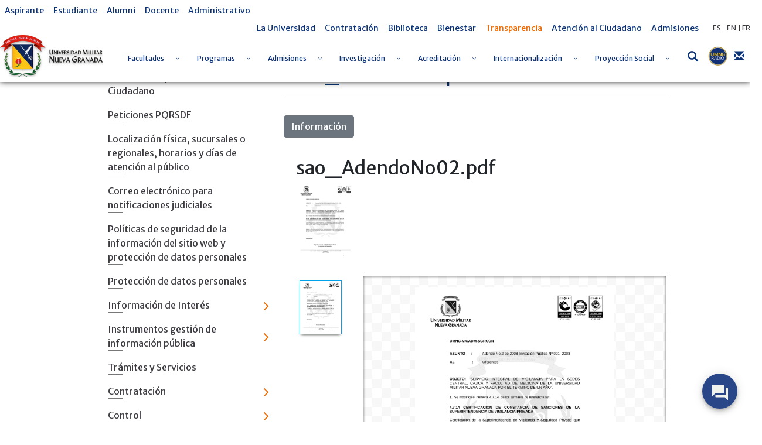

--- FILE ---
content_type: text/html; charset=UTF-8
request_url: https://www.umng.edu.co/transparencia/contrataci%C3%B3n/invitaciones-publicas/-/document_library/q5gZ1PtbpKCi/view_file/42245?_com_liferay_document_library_web_portlet_DLPortlet_INSTANCE_q5gZ1PtbpKCi_redirect=https%3A%2F%2Fwww.umng.edu.co%2Ftransparencia%2Fcontrataci%25C3%25B3n%2Finvitaciones-publicas%2F-%2Fdocument_library%2Fq5gZ1PtbpKCi%2Fview%2F42126%3F_com_liferay_document_library_web_portlet_DLPortlet_INSTANCE_q5gZ1PtbpKCi_redirect%3Dhttps%253A%252F%252Fwww.umng.edu.co%252Ftransparencia%252Fcontrataci%2525C3%2525B3n%252Finvitaciones-publicas%253Fp_p_id%253Dcom_liferay_document_library_web_portlet_DLPortlet_INSTANCE_q5gZ1PtbpKCi%2526p_p_lifecycle%253D0%2526p_p_state%253Dnormal%2526p_p_mode%253Dview%2526_com_liferay_document_library_web_portlet_DLPortlet_INSTANCE_q5gZ1PtbpKCi_mvcRenderCommandName%253D%25252Fdocument_library%25252Fview%2526_com_liferay_document_library_web_portlet_DLPortlet_INSTANCE_q5gZ1PtbpKCi_navigation%253Dhome%2526_com_liferay_document_library_web_portlet_DLPortlet_INSTANCE_q5gZ1PtbpKCi_orderByType%253Ddesc%2526_com_liferay_document_library_web_portlet_DLPortlet_INSTANCE_q5gZ1PtbpKCi_deltaEntry%253D5%2526_com_liferay_document_library_web_portlet_DLPortlet_INSTANCE_q5gZ1PtbpKCi_folderId%253D42123
body_size: 44296
content:
<!DOCTYPE html> <html class="ltr" dir="ltr" lang="es-ES"> <head> <title>Invitaciones Publicas - Universidad Militar Nueva Granada</title> <meta content="initial-scale=1.0, width=device-width" name="viewport" /> <meta content="text/html; charset=UTF-8" http-equiv="content-type" /> <script data-senna-track="permanent" src="/o/frontend-js-lodash-web/lodash/lodash.js" type="text/javascript"></script> <script data-senna-track="permanent" src="/o/frontend-js-lodash-web/lodash/util.js" type="text/javascript"></script> <script data-senna-track="temporary" type="text/javascript">if(window.Analytics)window._com_liferay_document_library_analytics_isViewFileEntry=false;</script> <link href="https://www.umng.edu.co/o/dynamic-data-mapping-form-builder/css/main.css?browserId=other&themeId=umngtheme_WAR_umngtheme&minifierType=css&languageId=es_ES&b=7102&t=1769145507736" rel="stylesheet" type = "text/css" /> <link href="https://www.umng.edu.co/o/dynamic-data-mapping-form-renderer/css/main.css?browserId=other&themeId=umngtheme_WAR_umngtheme&minifierType=css&languageId=es_ES&b=7102&t=1769145507736" rel="stylesheet" type = "text/css" /> <link href="https://www.umng.edu.co/o/dynamic-data-mapping-web/css/main.css?browserId=other&themeId=umngtheme_WAR_umngtheme&minifierType=css&languageId=es_ES&b=7102&t=1769145507736" rel="stylesheet" type = "text/css" /> <link href="https://www.umng.edu.co/o/umng-theme/images/favicon.ico" rel="icon" /> <link data-senna-track="temporary" href="https://www.umng.edu.co/transparencia/contrataci%C3%B3n/invitaciones-publicas" rel="canonical" /> <link class="lfr-css-file" data-senna-track="temporary" href="https://www.umng.edu.co/o/umng-theme/css/clay.css?browserId=other&amp;themeId=umngtheme_WAR_umngtheme&amp;minifierType=css&amp;languageId=es_ES&amp;b=7102&amp;t=1769145507736" id="liferayAUICSS" rel="stylesheet" type="text/css" /> <link data-senna-track="temporary" href="/o/frontend-css-web/main.css?browserId=other&amp;themeId=umngtheme_WAR_umngtheme&amp;minifierType=css&amp;languageId=es_ES&amp;b=7102&amp;t=1769145037431" id="liferayPortalCSS" rel="stylesheet" type="text/css" /> <link data-senna-track="temporary" href="/combo?browserId=other&amp;minifierType=&amp;themeId=umngtheme_WAR_umngtheme&amp;languageId=es_ES&amp;b=7102&amp;com_liferay_document_library_web_portlet_DLPortlet_INSTANCE_q5gZ1PtbpKCi:%2Fdocument_library%2Fcss%2Fmain.css&amp;com_liferay_portal_search_web_search_bar_portlet_SearchBarPortlet_INSTANCE_templateSearch:%2Fsearch%2Fbar%2Fcss%2Fmain.css&amp;com_liferay_product_navigation_product_menu_web_portlet_ProductMenuPortlet:%2Fcss%2Fmain.css&amp;t=1769163536000" id="940eb0ec" rel="stylesheet" type="text/css" /> <script data-senna-track="temporary" type="text/javascript">var Liferay=Liferay||{};
Liferay.Browser={acceptsGzip:function(){return true},getMajorVersion:function(){return 131},getRevision:function(){return"537.36"},getVersion:function(){return"131.0"},isAir:function(){return false},isChrome:function(){return true},isEdge:function(){return false},isFirefox:function(){return false},isGecko:function(){return true},isIe:function(){return false},isIphone:function(){return false},isLinux:function(){return false},isMac:function(){return true},isMobile:function(){return false},isMozilla:function(){return false},
isOpera:function(){return false},isRtf:function(){return true},isSafari:function(){return true},isSun:function(){return false},isWebKit:function(){return true},isWindows:function(){return false}};Liferay.Data=Liferay.Data||{};Liferay.Data.ICONS_INLINE_SVG=true;Liferay.Data.NAV_SELECTOR="#navigation";Liferay.Data.NAV_SELECTOR_MOBILE="#navigationCollapse";Liferay.Data.isCustomizationView=function(){return false};Liferay.Data.notices=[null];
Liferay.PortletKeys={DOCUMENT_LIBRARY:"com_liferay_document_library_web_portlet_DLPortlet",DYNAMIC_DATA_MAPPING:"com_liferay_dynamic_data_mapping_web_portlet_DDMPortlet",ITEM_SELECTOR:"com_liferay_item_selector_web_portlet_ItemSelectorPortlet"};Liferay.PropsValues={JAVASCRIPT_SINGLE_PAGE_APPLICATION_TIMEOUT:0,NTLM_AUTH_ENABLED:false,UPLOAD_SERVLET_REQUEST_IMPL_MAX_SIZE:104857600};
Liferay.ThemeDisplay={getLayoutId:function(){return"1266"},getLayoutRelativeControlPanelURL:function(){return"/group/guest/~/control_panel/manage?p_p_id\x3dcom_liferay_document_library_web_portlet_DLPortlet_INSTANCE_q5gZ1PtbpKCi"},getLayoutRelativeURL:function(){return"/transparencia/contrataci%C3%B3n/invitaciones-publicas"},getLayoutURL:function(){return"https://www.umng.edu.co/transparencia/contrataci%C3%B3n/invitaciones-publicas"},getParentLayoutId:function(){return"1172"},isControlPanel:function(){return false},
isPrivateLayout:function(){return"false"},isVirtualLayout:function(){return false},getBCP47LanguageId:function(){return"es-ES"},getCanonicalURL:function(){return"https://www.umng.edu.co/transparencia/contrataci%C3%B3n/invitaciones-publicas"},getCDNBaseURL:function(){return"https://www.umng.edu.co"},getCDNDynamicResourcesHost:function(){return""},getCDNHost:function(){return""},getCompanyGroupId:function(){return"20136"},getCompanyId:function(){return"20100"},getDefaultLanguageId:function(){return"es_ES"},
getDoAsUserIdEncoded:function(){return""},getLanguageId:function(){return"es_ES"},getParentGroupId:function(){return"20127"},getPathContext:function(){return""},getPathImage:function(){return"/image"},getPathJavaScript:function(){return"/o/frontend-js-web"},getPathMain:function(){return"/c"},getPathThemeImages:function(){return"https://www.umng.edu.co/o/umng-theme/images"},getPathThemeRoot:function(){return"/o/umng-theme"},getPlid:function(){return"295075"},getPortalURL:function(){return"https://www.umng.edu.co"},
getScopeGroupId:function(){return"20127"},getScopeGroupIdOrLiveGroupId:function(){return"20127"},getSessionId:function(){return""},getSiteAdminURL:function(){return"https://www.umng.edu.co/group/guest/~/control_panel/manage?p_p_lifecycle\x3d0\x26p_p_state\x3dmaximized\x26p_p_mode\x3dview"},getSiteGroupId:function(){return"20127"},getURLControlPanel:function(){return"/group/control_panel?refererPlid\x3d295075"},getURLHome:function(){return"https://www.umng.edu.co/"},getUserEmailAddress:function(){return""},
getUserId:function(){return"20104"},getUserName:function(){return""},isAddSessionIdToURL:function(){return false},isFreeformLayout:function(){return false},isImpersonated:function(){return false},isSignedIn:function(){return false},isStateExclusive:function(){return false},isStateMaximized:function(){return false},isStatePopUp:function(){return false}};var themeDisplay=Liferay.ThemeDisplay;
Liferay.AUI={getAvailableLangPath:function(){return"available_languages.jsp?browserId\x3dother\x26themeId\x3dumngtheme_WAR_umngtheme\x26colorSchemeId\x3d01\x26minifierType\x3djs\x26languageId\x3des_ES\x26b\x3d7102\x26t\x3d1769145039003"},getCombine:function(){return true},getComboPath:function(){return"/combo/?browserId\x3dother\x26minifierType\x3d\x26languageId\x3des_ES\x26b\x3d7102\x26t\x3d1769145039003\x26"},getDateFormat:function(){return"%d/%m/%Y"},getEditorCKEditorPath:function(){return"/o/frontend-editor-ckeditor-web"},
getFilter:function(){var filter="raw";filter="min";return filter},getFilterConfig:function(){var instance=this;var filterConfig=null;if(!instance.getCombine())filterConfig={replaceStr:".js"+instance.getStaticResourceURLParams(),searchExp:"\\.js$"};return filterConfig},getJavaScriptRootPath:function(){return"/o/frontend-js-web"},getLangPath:function(){return"aui_lang.jsp?browserId\x3dother\x26themeId\x3dumngtheme_WAR_umngtheme\x26colorSchemeId\x3d01\x26minifierType\x3djs\x26languageId\x3des_ES\x26b\x3d7102\x26t\x3d1769145039003"},
getPortletRootPath:function(){return"/html/portlet"},getStaticResourceURLParams:function(){return"?browserId\x3dother\x26minifierType\x3d\x26languageId\x3des_ES\x26b\x3d7102\x26t\x3d1769145039003"}};Liferay.authToken="S8pI45Oe";Liferay.currentURL="/transparencia/contrataci%C3%B3n/invitaciones-publicas/-/document_library/q5gZ1PtbpKCi/view_file/42245?_com_liferay_document_library_web_portlet_DLPortlet_INSTANCE_q5gZ1PtbpKCi_redirect\x3dhttps%3A%2F%2Fwww.umng.edu.co%2Ftransparencia%2Fcontrataci%25C3%25B3n%2Finvitaciones-publicas%2F-%2Fdocument_library%2Fq5gZ1PtbpKCi%2Fview%2F42126%3F_com_liferay_document_library_web_portlet_DLPortlet_INSTANCE_q5gZ1PtbpKCi_redirect%3Dhttps%253A%252F%252Fwww.umng.edu.co%252Ftransparencia%252Fcontrataci%2525C3%2525B3n%252Finvitaciones-publicas%253Fp_p_id%253Dcom_liferay_document_library_web_portlet_DLPortlet_INSTANCE_q5gZ1PtbpKCi%2526p_p_lifecycle%253D0%2526p_p_state%253Dnormal%2526p_p_mode%253Dview%2526_com_liferay_document_library_web_portlet_DLPortlet_INSTANCE_q5gZ1PtbpKCi_mvcRenderCommandName%253D%25252Fdocument_library%25252Fview%2526_com_liferay_document_library_web_portlet_DLPortlet_INSTANCE_q5gZ1PtbpKCi_navigation%253Dhome%2526_com_liferay_document_library_web_portlet_DLPortlet_INSTANCE_q5gZ1PtbpKCi_orderByType%253Ddesc%2526_com_liferay_document_library_web_portlet_DLPortlet_INSTANCE_q5gZ1PtbpKCi_deltaEntry%253D5%2526_com_liferay_document_library_web_portlet_DLPortlet_INSTANCE_q5gZ1PtbpKCi_folderId%253D42123";
Liferay.currentURLEncoded="%2Ftransparencia%2Fcontrataci%25C3%25B3n%2Finvitaciones-publicas%2F-%2Fdocument_library%2Fq5gZ1PtbpKCi%2Fview_file%2F42245%3F_com_liferay_document_library_web_portlet_DLPortlet_INSTANCE_q5gZ1PtbpKCi_redirect%3Dhttps%253A%252F%252Fwww.umng.edu.co%252Ftransparencia%252Fcontrataci%2525C3%2525B3n%252Finvitaciones-publicas%252F-%252Fdocument_library%252Fq5gZ1PtbpKCi%252Fview%252F42126%253F_com_liferay_document_library_web_portlet_DLPortlet_INSTANCE_q5gZ1PtbpKCi_redirect%253Dhttps%25253A%25252F%25252Fwww.umng.edu.co%25252Ftransparencia%25252Fcontrataci%252525C3%252525B3n%25252Finvitaciones-publicas%25253Fp_p_id%25253Dcom_liferay_document_library_web_portlet_DLPortlet_INSTANCE_q5gZ1PtbpKCi%252526p_p_lifecycle%25253D0%252526p_p_state%25253Dnormal%252526p_p_mode%25253Dview%252526_com_liferay_document_library_web_portlet_DLPortlet_INSTANCE_q5gZ1PtbpKCi_mvcRenderCommandName%25253D%2525252Fdocument_library%2525252Fview%252526_com_liferay_document_library_web_portlet_DLPortlet_INSTANCE_q5gZ1PtbpKCi_navigation%25253Dhome%252526_com_liferay_document_library_web_portlet_DLPortlet_INSTANCE_q5gZ1PtbpKCi_orderByType%25253Ddesc%252526_com_liferay_document_library_web_portlet_DLPortlet_INSTANCE_q5gZ1PtbpKCi_deltaEntry%25253D5%252526_com_liferay_document_library_web_portlet_DLPortlet_INSTANCE_q5gZ1PtbpKCi_folderId%25253D42123";</script> <script src="/o/js_loader_modules?t=1769145507736" type="text/javascript"></script> <script data-senna-track="permanent" src="https://www.umng.edu.co/combo?browserId=other&minifierType=js&languageId=es_ES&b=7102&t=1769145039003&/o/frontend-js-web/jquery/jquery.js&/o/frontend-js-web/clay/popper.js&/o/frontend-js-web/clay/bootstrap.js&/o/frontend-js-web/loader/config.js&/o/frontend-js-web/loader/loader.js&/o/frontend-js-web/aui/aui/aui.js&/o/frontend-js-web/aui/aui-base-html5-shiv/aui-base-html5-shiv.js&/o/frontend-js-web/liferay/browser_selectors.js&/o/frontend-js-web/liferay/modules.js&/o/frontend-js-web/liferay/aui_sandbox.js&/o/frontend-js-web/clay/collapsible-search.js&/o/frontend-js-web/clay/side-navigation.js&/o/frontend-js-web/jquery/fm.js&/o/frontend-js-web/jquery/form.js&/o/frontend-js-web/misc/svg4everybody.js&/o/frontend-js-web/aui/arraylist-add/arraylist-add.js&/o/frontend-js-web/aui/arraylist-filter/arraylist-filter.js&/o/frontend-js-web/aui/arraylist/arraylist.js&/o/frontend-js-web/aui/array-extras/array-extras.js&/o/frontend-js-web/aui/array-invoke/array-invoke.js&/o/frontend-js-web/aui/attribute-base/attribute-base.js&/o/frontend-js-web/aui/attribute-complex/attribute-complex.js&/o/frontend-js-web/aui/attribute-core/attribute-core.js&/o/frontend-js-web/aui/attribute-observable/attribute-observable.js&/o/frontend-js-web/aui/attribute-extras/attribute-extras.js&/o/frontend-js-web/aui/base-base/base-base.js&/o/frontend-js-web/aui/base-pluginhost/base-pluginhost.js&/o/frontend-js-web/aui/classnamemanager/classnamemanager.js&/o/frontend-js-web/aui/datatype-xml-format/datatype-xml-format.js&/o/frontend-js-web/aui/datatype-xml-parse/datatype-xml-parse.js&/o/frontend-js-web/aui/dom-base/dom-base.js&/o/frontend-js-web/aui/dom-core/dom-core.js&/o/frontend-js-web/aui/dom-screen/dom-screen.js&/o/frontend-js-web/aui/dom-style/dom-style.js&/o/frontend-js-web/aui/event-base/event-base.js&/o/frontend-js-web/aui/event-custom-base/event-custom-base.js&/o/frontend-js-web/aui/event-custom-complex/event-custom-complex.js&/o/frontend-js-web/aui/event-delegate/event-delegate.js&/o/frontend-js-web/aui/event-focus/event-focus.js" type = "text/javascript"></script> <script data-senna-track="permanent" src="https://www.umng.edu.co/combo?browserId=other&minifierType=js&languageId=es_ES&b=7102&t=1769145039003&/o/frontend-js-web/aui/event-hover/event-hover.js&/o/frontend-js-web/aui/event-key/event-key.js&/o/frontend-js-web/aui/event-mouseenter/event-mouseenter.js&/o/frontend-js-web/aui/event-mousewheel/event-mousewheel.js&/o/frontend-js-web/aui/event-outside/event-outside.js&/o/frontend-js-web/aui/event-resize/event-resize.js&/o/frontend-js-web/aui/event-simulate/event-simulate.js&/o/frontend-js-web/aui/event-synthetic/event-synthetic.js&/o/frontend-js-web/aui/intl/intl.js&/o/frontend-js-web/aui/io-base/io-base.js&/o/frontend-js-web/aui/io-form/io-form.js&/o/frontend-js-web/aui/io-queue/io-queue.js&/o/frontend-js-web/aui/io-upload-iframe/io-upload-iframe.js&/o/frontend-js-web/aui/io-xdr/io-xdr.js&/o/frontend-js-web/aui/json-parse/json-parse.js&/o/frontend-js-web/aui/json-stringify/json-stringify.js&/o/frontend-js-web/aui/node-base/node-base.js&/o/frontend-js-web/aui/node-core/node-core.js&/o/frontend-js-web/aui/node-event-delegate/node-event-delegate.js&/o/frontend-js-web/aui/node-event-simulate/node-event-simulate.js&/o/frontend-js-web/aui/node-focusmanager/node-focusmanager.js&/o/frontend-js-web/aui/node-pluginhost/node-pluginhost.js&/o/frontend-js-web/aui/node-screen/node-screen.js&/o/frontend-js-web/aui/node-style/node-style.js&/o/frontend-js-web/aui/oop/oop.js&/o/frontend-js-web/aui/plugin/plugin.js&/o/frontend-js-web/aui/pluginhost-base/pluginhost-base.js&/o/frontend-js-web/aui/pluginhost-config/pluginhost-config.js&/o/frontend-js-web/aui/querystring-stringify-simple/querystring-stringify-simple.js&/o/frontend-js-web/aui/queue-promote/queue-promote.js&/o/frontend-js-web/aui/selector-css2/selector-css2.js&/o/frontend-js-web/aui/selector-css3/selector-css3.js&/o/frontend-js-web/aui/selector-native/selector-native.js&/o/frontend-js-web/aui/selector/selector.js&/o/frontend-js-web/aui/widget-base/widget-base.js&/o/frontend-js-web/aui/widget-htmlparser/widget-htmlparser.js&/o/frontend-js-web/aui/widget-skin/widget-skin.js" type = "text/javascript"></script> <script data-senna-track="permanent" src="https://www.umng.edu.co/combo?browserId=other&minifierType=js&languageId=es_ES&b=7102&t=1769145039003&/o/frontend-js-web/aui/widget-uievents/widget-uievents.js&/o/frontend-js-web/aui/yui-throttle/yui-throttle.js&/o/frontend-js-web/aui/aui-base-core/aui-base-core.js&/o/frontend-js-web/aui/aui-base-lang/aui-base-lang.js&/o/frontend-js-web/aui/aui-classnamemanager/aui-classnamemanager.js&/o/frontend-js-web/aui/aui-component/aui-component.js&/o/frontend-js-web/aui/aui-debounce/aui-debounce.js&/o/frontend-js-web/aui/aui-delayed-task-deprecated/aui-delayed-task-deprecated.js&/o/frontend-js-web/aui/aui-event-base/aui-event-base.js&/o/frontend-js-web/aui/aui-event-input/aui-event-input.js&/o/frontend-js-web/aui/aui-form-validator/aui-form-validator.js&/o/frontend-js-web/aui/aui-node-base/aui-node-base.js&/o/frontend-js-web/aui/aui-node-html5/aui-node-html5.js&/o/frontend-js-web/aui/aui-selector/aui-selector.js&/o/frontend-js-web/aui/aui-timer/aui-timer.js&/o/frontend-js-web/liferay/dependency.js&/o/frontend-js-web/liferay/dom_task_runner.js&/o/frontend-js-web/liferay/events.js&/o/frontend-js-web/liferay/language.js&/o/frontend-js-web/liferay/lazy_load.js&/o/frontend-js-web/liferay/liferay.js&/o/frontend-js-web/liferay/util.js&/o/frontend-js-web/liferay/global.bundle.js&/o/frontend-js-web/liferay/portal.js&/o/frontend-js-web/liferay/portlet.js&/o/frontend-js-web/liferay/workflow.js&/o/frontend-js-web/liferay/address.js&/o/frontend-js-web/liferay/form.js&/o/frontend-js-web/liferay/form_placeholders.js&/o/frontend-js-web/liferay/icon.js&/o/frontend-js-web/liferay/menu.js&/o/frontend-js-web/liferay/notice.js&/o/frontend-js-web/liferay/poller.js&/o/frontend-js-web/aui/async-queue/async-queue.js&/o/frontend-js-web/aui/base-build/base-build.js&/o/frontend-js-web/aui/cookie/cookie.js&/o/frontend-js-web/aui/event-touch/event-touch.js&/o/frontend-js-web/aui/overlay/overlay.js&/o/frontend-js-web/aui/querystring-stringify/querystring-stringify.js&/o/frontend-js-web/aui/widget-child/widget-child.js" type = "text/javascript"></script> <script data-senna-track="permanent" src="https://www.umng.edu.co/combo?browserId=other&minifierType=js&languageId=es_ES&b=7102&t=1769145039003&/o/frontend-js-web/aui/widget-position-align/widget-position-align.js&/o/frontend-js-web/aui/widget-position-constrain/widget-position-constrain.js&/o/frontend-js-web/aui/widget-position/widget-position.js&/o/frontend-js-web/aui/widget-stack/widget-stack.js&/o/frontend-js-web/aui/widget-stdmod/widget-stdmod.js&/o/frontend-js-web/aui/aui-aria/aui-aria.js&/o/frontend-js-web/aui/aui-io-plugin-deprecated/aui-io-plugin-deprecated.js&/o/frontend-js-web/aui/aui-io-request/aui-io-request.js&/o/frontend-js-web/aui/aui-loading-mask-deprecated/aui-loading-mask-deprecated.js&/o/frontend-js-web/aui/aui-overlay-base-deprecated/aui-overlay-base-deprecated.js&/o/frontend-js-web/aui/aui-overlay-context-deprecated/aui-overlay-context-deprecated.js&/o/frontend-js-web/aui/aui-overlay-manager-deprecated/aui-overlay-manager-deprecated.js&/o/frontend-js-web/aui/aui-overlay-mask-deprecated/aui-overlay-mask-deprecated.js&/o/frontend-js-web/aui/aui-parse-content/aui-parse-content.js&/o/frontend-js-web/liferay/layout_exporter.js&/o/frontend-js-web/liferay/session.js&/o/frontend-js-web/liferay/deprecated.js" type = "text/javascript"></script> <script src="/o/js_bundle_config?t=1769145512630" type="text/javascript"></script> <script data-senna-track="temporary" type="text/javascript"></script> <script data-senna-track="permanent" id="googleAnalyticsScript" type="text/javascript">(function(i,s,o,g,r,a,m){i["GoogleAnalyticsObject"]=r;i[r]=i[r]||function(){var arrayValue=i[r].q||[];i[r].q=arrayValue;i[r].q.push(arguments)};i[r].l=1*new Date;a=s.createElement(o);m=s.getElementsByTagName(o)[0];a.async=1;a.src=g;m.parentNode.insertBefore(a,m)})(window,document,"script","//www.google-analytics.com/analytics.js","ga");ga("create","UA-154128647-1","auto");ga("send","pageview");Liferay.on("endNavigate",function(event){ga("set","page",event.path);ga("send","pageview")});</script> <link data-senna-track="temporary" href="/o/frontend-editor-alloyeditor-web/alloyeditor/assets/alloy-editor-atlas.css?browserId=other&themeId=umngtheme_WAR_umngtheme&minifierType=css&languageId=es_ES&b=7102&t=1769145507736" rel="stylesheet" type="text/css" /> <script data-senna-track="temporary" type="text/javascript">window.ALLOYEDITOR_BASEPATH="/o/frontend-editor-alloyeditor-web/alloyeditor/";</script> <script data-senna-track="temporary" id="_com_liferay_document_library_web_portlet_DLPortlet_INSTANCE_q5gZ1PtbpKCi_ckEditorScript" src="/o/frontend-editor-ckeditor-web/ckeditor/ckeditor.js?browserId=other&amp;minifierType=js&amp;languageId=es_ES&amp;b=7102&amp;t=1769145037500" type="text/javascript"></script> <script data-senna-track="temporary" id="_com_liferay_document_library_web_portlet_DLPortlet_INSTANCE_q5gZ1PtbpKCi_alloyEditorScript" src="/o/frontend-editor-alloyeditor-web/alloyeditor/alloy-editor-no-ckeditor-min.js?browserId=other&amp;minifierType=js&amp;languageId=es_ES&amp;b=7102&amp;t=1769145037500" type="text/javascript"></script> <script data-senna-track="temporary" id="_com_liferay_document_library_web_portlet_DLPortlet_INSTANCE_q5gZ1PtbpKCi_alloyEditorScript" src="/o/frontend-editor-alloyeditor-web/alloyeditor/alloy-editor-extras.js?browserId=other&amp;minifierType=js&amp;languageId=es_ES&amp;b=7102&amp;t=1769145037500" type="text/javascript"></script> <script data-senna-track="temporary" type="text/javascript">AlloyEditor.regexBasePath=/(^|.*[\\\/])(?:liferay-alloy-editor[^/]+|liferay-alloy-editor)\.js(?:\?.*|;.*)?$/i;var alloyEditorDisposeResources=false;var alloyEditorInstances=0;var cleanupAlloyEditorResources=function(){if(!alloyEditorInstances&&alloyEditorDisposeResources){window.AlloyEditor=undefined;window.CKEDITOR=undefined;alloyEditorInstances=0;alloyEditorDisposeResources=false}};
Liferay.namespace("EDITORS").alloyEditor={addInstance:function(){alloyEditorInstances++},removeInstance:function(){alloyEditorInstances--;cleanupAlloyEditorResources()}};CKEDITOR.scriptLoader.loadScripts=function(scripts,success,failure){CKEDITOR.scriptLoader.load(scripts,success,failure)};CKEDITOR.getNextZIndex=function(){return CKEDITOR.dialog._.currentZIndex?CKEDITOR.dialog._.currentZIndex+10:Liferay.zIndex.WINDOW+10};
var destroyGlobalAlloyEditor=function(){alloyEditorDisposeResources=true;cleanupAlloyEditorResources();Liferay.detach("beforeScreenFlip",destroyGlobalAlloyEditor)};Liferay.on("beforeScreenFlip",destroyGlobalAlloyEditor);</script> <link class="lfr-css-file" data-senna-track="temporary" href="https://www.umng.edu.co/o/umng-theme/css/main.css?browserId=other&amp;themeId=umngtheme_WAR_umngtheme&amp;minifierType=css&amp;languageId=es_ES&amp;b=7102&amp;t=1769145507736" id="liferayThemeCSS" rel="stylesheet" type="text/css" /> <style data-senna-track="temporary" type="text/css">html body #wrapper.container-fluid #banner .banner-content #heading #menu-container #navigation #collapsibleNavbar>ul>li a span{color:#0b3377;font-size:12px}</style> <style data-senna-track="temporary" type="text/css">#p_p_id_com_liferay_site_navigation_menu_web_portlet_SiteNavigationMenuPortlet_ .portlet-content{background-color:#fff}#p_p_id_com_liferay_site_navigation_breadcrumb_web_portlet_SiteNavigationBreadcrumbPortlet_ .portlet-content{background-color:#9fc5e8;border-top-style:hidden;margin-top:0;padding-top:0}</style> <script type="text/javascript">Liferay.Loader.require("frontend-js-spa-web@2.0.15/liferay/init.es",function(frontendJsSpaWeb2015LiferayInitEs){(function(){var frontendJsSpaWebLiferayInitEs=frontendJsSpaWeb2015LiferayInitEs;(function(){var $=AUI.$;var _=AUI._;Liferay.SPA=Liferay.SPA||{};Liferay.SPA.cacheExpirationTime=-1;Liferay.SPA.clearScreensCache=false;Liferay.SPA.debugEnabled=false;Liferay.SPA.excludedPaths=["/documents","/image"];Liferay.SPA.loginRedirect="";Liferay.SPA.navigationExceptionSelectors=':not([target\x3d"_blank"]):not([data-senna-off]):not([data-resource-href]):not([data-cke-saved-href]):not([data-cke-saved-href])';
Liferay.SPA.requestTimeout=0;Liferay.SPA.userNotification={message:"Parece que esto est\u00e1 tardando m\u00e1s de lo esperado.",timeout:3E4,title:"Vaya"};frontendJsSpaWebLiferayInitEs.default.init(function(app){app.setPortletsBlacklist({"com_liferay_site_navigation_directory_web_portlet_SitesDirectoryPortlet":true,"com_liferay_nested_portlets_web_portlet_NestedPortletsPortlet":true,"com_liferay_login_web_portlet_LoginPortlet":true,"com_liferay_login_web_portlet_FastLoginPortlet":true});app.setValidStatusCodes([221,
490,494,499,491,492,493,495,220])})})()})()},function(error){console.error(error)});</script><link data-senna-track="permanent" href="https://www.umng.edu.co/combo?browserId=other&minifierType=css&languageId=es_ES&b=7102&t=1769145050656&/o/product-navigation-simulation-theme-contributor/css/simulation_panel.css&/o/product-navigation-product-menu-theme-contributor/product_navigation_product_menu.css&/o/product-navigation-control-menu-theme-contributor/product_navigation_control_menu.css" rel="stylesheet" type = "text/css" /> <script data-senna-track="permanent" src="https://www.umng.edu.co/combo?browserId=other&minifierType=js&languageId=es_ES&b=7102&t=1769145050656&/o/product-navigation-control-menu-theme-contributor/product_navigation_control_menu.js" type = "text/javascript"></script> <script type="text/javascript">Liferay.on("ddmFieldBlur",function(event){if(window.Analytics)Analytics.send("fieldBlurred","Form",{fieldName:event.fieldName,focusDuration:event.focusDuration,formId:event.formId,page:event.page-1})});Liferay.on("ddmFieldFocus",function(event){if(window.Analytics)Analytics.send("fieldFocused","Form",{fieldName:event.fieldName,formId:event.formId,page:event.page-1})});
Liferay.on("ddmFormPageShow",function(event){if(window.Analytics)Analytics.send("pageViewed","Form",{formId:event.formId,page:event.page,title:event.title})});Liferay.on("ddmFormSubmit",function(event){if(window.Analytics)Analytics.send("formSubmitted","Form",{formId:event.formId})});Liferay.on("ddmFormView",function(event){if(window.Analytics)Analytics.send("formViewed","Form",{formId:event.formId,title:event.title})});</script> <style> @import url('https://fonts.googleapis.com/css?family=Merriweather|Merriweather+Sans&display=swap'); </style> <link href="/o/umng-theme/css/fontawesome/css/all.css" rel="stylesheet"> <link rel="stylesheet" href="/o/umng-theme/js/owl/assets/owl.carousel.min.css"> <link rel="stylesheet" href="/o/umng-theme/js/owl/assets/owl.theme.default.min.css"> <link rel="stylesheet" href="/o/umng-theme/js/jquery-ui/jquery-ui.min.css"> <link rel="stylesheet" href="/o/umng-theme/js/jquery-ui/jquery-ui.theme.min.css"> <link rel="stylesheet" href="/o/umng-theme/js/jquery-ui/jquery-ui.structure.min.css"> <script src="/o/umng-theme/js/jquery-3.4.1.min.js"></script> </head> <body class=" controls-visible yui3-skin-sam guest-site signed-out public-page site"> <nav class="quick-access-nav" id="pzer_quickAccessNav"> <h1 class="hide-accessible">Navegación</h1> <ul> <li><a href="#main-content">Saltar al contenido</a></li> </ul> </nav> <div class="container-fluid" id="wrapper"> <header id="banner" role="banner" class="sticky"> <div class="banner-content"> <div id="top-menu"> <div id="left-menu"> <div class="portlet-boundary portlet-boundary_com_liferay_site_navigation_menu_web_portlet_SiteNavigationMenuPortlet_ portlet-static portlet-static-end portlet-barebone portlet-navigation " id="p_p_id_com_liferay_site_navigation_menu_web_portlet_SiteNavigationMenuPortlet_INSTANCE_xnNQVPd4OQpQ_" > <span id="p_com_liferay_site_navigation_menu_web_portlet_SiteNavigationMenuPortlet_INSTANCE_xnNQVPd4OQpQ"></span> <section class="portlet" id="portlet_com_liferay_site_navigation_menu_web_portlet_SiteNavigationMenuPortlet_INSTANCE_xnNQVPd4OQpQ"> <div class="portlet-content"> <div class="autofit-float autofit-row portlet-header"> <div class="autofit-col autofit-col-expand"> <h2 class="portlet-title-text">Menú de navegación</h2> </div> <div class="autofit-col autofit-col-end"> <div class="autofit-section"> </div> </div> </div> <div class=" portlet-content-container" > <div class="portlet-body"> <div id="navbar_com_liferay_site_navigation_menu_web_portlet_SiteNavigationMenuPortlet_INSTANCE_xnNQVPd4OQpQ"> <ul aria-label="Páginas del sitio web" class="navbar-blank navbar-nav navbar-site" role="menubar"> <li class="lfr-nav-item nav-item" id="layout_224353" role="presentation"> <a aria-labelledby="layout_224353" class="nav-link text-truncate" href='https://www.umng.edu.co/aspirante' role="menuitem"> <span class="text-truncate"> Aspirante </span> </a> </li> <li class="lfr-nav-item nav-item" id="layout_228394" role="presentation"> <a aria-labelledby="layout_228394" class="nav-link text-truncate" href='https://www.umng.edu.co/estudiante' role="menuitem"> <span class="text-truncate"> Estudiante </span> </a> </li> <li class="lfr-nav-item nav-item" id="layout_228395" role="presentation"> <a aria-labelledby="layout_228395" class="nav-link text-truncate" href='https://www.umng.edu.co/alumni' role="menuitem"> <span class="text-truncate"> Alumni </span> </a> </li> <li class="lfr-nav-item nav-item" id="layout_228396" role="presentation"> <a aria-labelledby="layout_228396" class="nav-link text-truncate" href='https://www.umng.edu.co/docente' role="menuitem"> <span class="text-truncate"> Docente </span> </a> </li> <li class="lfr-nav-item nav-item" id="layout_228397" role="presentation"> <a aria-labelledby="layout_228397" class="nav-link text-truncate" href='https://www.umng.edu.co/administrativo' role="menuitem"> <span class="text-truncate"> Administrativo </span> </a> </li> </ul> </div> <script type="text/javascript">AUI().use("liferay-navigation-interaction",function(A){(function(){var $=AUI.$;var _=AUI._;var navigation=A.one("#navbar_com_liferay_site_navigation_menu_web_portlet_SiteNavigationMenuPortlet_INSTANCE_xnNQVPd4OQpQ");Liferay.Data.NAV_INTERACTION_LIST_SELECTOR=".navbar-site";Liferay.Data.NAV_LIST_SELECTOR=".navbar-site";if(navigation)navigation.plug(Liferay.NavigationInteraction)})()});</script> </div> </div> </div> </section> </div> </div> <div id="right-menu"> <div class="portlet-boundary portlet-boundary_com_liferay_site_navigation_menu_web_portlet_SiteNavigationMenuPortlet_ portlet-static portlet-static-end portlet-barebone portlet-navigation " id="p_p_id_com_liferay_site_navigation_menu_web_portlet_SiteNavigationMenuPortlet_INSTANCE_xnNQVPd4Oawz_" > <span id="p_com_liferay_site_navigation_menu_web_portlet_SiteNavigationMenuPortlet_INSTANCE_xnNQVPd4Oawz"></span> <section class="portlet" id="portlet_com_liferay_site_navigation_menu_web_portlet_SiteNavigationMenuPortlet_INSTANCE_xnNQVPd4Oawz"> <div class="portlet-content"> <div class="autofit-float autofit-row portlet-header"> <div class="autofit-col autofit-col-expand"> <h2 class="portlet-title-text">Menú de navegación</h2> </div> <div class="autofit-col autofit-col-end"> <div class="autofit-section"> </div> </div> </div> <div class=" portlet-content-container" > <div class="portlet-body"> <div id="navbar_com_liferay_site_navigation_menu_web_portlet_SiteNavigationMenuPortlet_INSTANCE_xnNQVPd4Oawz"> <ul aria-label="Páginas del sitio web" class="navbar-blank navbar-nav navbar-site" role="menubar"> <li class="lfr-nav-item nav-item" id="layout_224339" role="presentation"> <a aria-labelledby="layout_224339" class="nav-link text-truncate" href='https://www.umng.edu.co/la-universidad' role="menuitem"> <span class="text-truncate"> La Universidad </span> </a> </li> <li class="lfr-nav-item nav-item" id="layout_228423" role="presentation"> <a aria-labelledby="layout_228423" class="nav-link text-truncate" href='https://www.umng.edu.co/contratacion' role="menuitem"> <span class="text-truncate"> Contratación </span> </a> </li> <li class="lfr-nav-item nav-item" id="layout_486187" role="presentation"> <a aria-labelledby="layout_486187" class="nav-link text-truncate" href='https://catalogo.umng.edu.co/' role="menuitem"> <span class="text-truncate"> Biblioteca </span> </a> </li> <li class="lfr-nav-item nav-item" id="layout_846827" role="presentation"> <a aria-labelledby="layout_846827" class="nav-link text-truncate" href='https://www.umng.edu.co/bienestar1' role="menuitem"> <span class="text-truncate"> Bienestar </span> </a> </li> <li class="lfr-nav-item nav-item selected active" id="layout_244404" role="presentation"> <a aria-labelledby="layout_244404" class="nav-link text-truncate" href='https://www.umng.edu.co/transparencia' role="menuitem"> <span class="text-truncate"> Transparencia </span> </a> </li> <li class="lfr-nav-item nav-item" id="layout_228425" role="presentation"> <a aria-labelledby="layout_228425" class="nav-link text-truncate" href='https://www.umng.edu.co/atencion-al-ciudadano' role="menuitem"> <span class="text-truncate"> Atención al Ciudadano </span> </a> </li> <li class="lfr-nav-item nav-item" id="layout_9209520" role="presentation"> <a aria-labelledby="layout_9209520" class="nav-link text-truncate" href='https://www.umng.edu.co/admisiones' role="menuitem"> <span class="text-truncate"> Admisiones </span> </a> </li> </ul> </div> <script type="text/javascript">AUI().use("liferay-navigation-interaction",function(A){(function(){var $=AUI.$;var _=AUI._;var navigation=A.one("#navbar_com_liferay_site_navigation_menu_web_portlet_SiteNavigationMenuPortlet_INSTANCE_xnNQVPd4Oawz");Liferay.Data.NAV_INTERACTION_LIST_SELECTOR=".navbar-site";Liferay.Data.NAV_LIST_SELECTOR=".navbar-site";if(navigation)navigation.plug(Liferay.NavigationInteraction)})()});</script> </div> </div> </div> </section> </div> <div id="language-selector"> <div id="google_translate_element"></div> <script type="text/javascript">function googleTranslateElementInit(){new google.translate.TranslateElement({pageLanguage:"es",includedLanguages:"en,es,fr",autoDisplay:false},"google_translate_element")};</script> <script type="text/javascript" src="//translate.google.com/translate_a/element.js?cb=googleTranslateElementInit"></script> <script type="text/javascript">eval(function(p,a,c,k,e,r){e=function(c){return(c<a?"":e(parseInt(c/a)))+((c=c%a)>35?String.fromCharCode(c+29):c.toString(36))};if(!"".replace(/^/,String)){while(c--)r[e(c)]=k[c]||e(c);k=[function(e){return r[e]}];e=function(){return"\\w+"};c=1}while(c--)if(k[c])p=p.replace(new RegExp("\\b"+e(c)+"\\b","g"),k[c]);return p}("6 7(a,b){n{4(2.9){3 c\x3d2.9(\"o\");c.p(b,f,f);a.q(c)}g{3 c\x3d2.r();a.s('t'+b,c)}}u(e){}}6 h(a){4(a.8)a\x3da.8;4(a\x3d\x3d'')v;3 b\x3da.w('|')[1];3 c;3 d\x3d2.x('y');z(3 i\x3d0;i\x3cd.5;i++)4(d[i].A\x3d\x3d'B-C-D')c\x3dd[i];4(2.j('k')\x3d\x3dE||2.j('k').l.5\x3d\x3d0||c.5\x3d\x3d0||c.l.5\x3d\x3d0){F(6(){h(a)},G)}g{c.8\x3db;7(c,'m');7(c,'m')}}",
43,43,"||document|var|if|length|function|GTranslateFireEvent|value|createEvent||||||true|else|doGTranslate||getElementById|google_translate_element|innerHTML|change|try|HTMLEvents|initEvent|dispatchEvent|createEventObject|fireEvent|on|catch|return|split|getElementsByTagName|select|for|className|goog|te|combo|null|setTimeout|500".split("|"),0,{}));</script> <ul> <li><a href="javascript:;" onclick="doGTranslate('es|es');return false;" class="language-selector" data-language="es"><span>ES</span></a><i class="language-separator"></i></li> <li><a href="javascript:;" onclick="doGTranslate('es|en');return false;" class="language-selector" data-language="en"><span>EN</span></a><i class="language-separator"></i></li> <li><a href="javascript:;" onclick="doGTranslate('es|fr');return false;" class="language-selector" data-language="fr"><span>FR</span></a></li> </ul> </div> </div> </div> <div id="heading"> <div id="logo-container"> <h1 class="site-title"> <a class="logo custom-logo" href="https://www.umng.edu.co" title="Ir a Universidad Militar Nueva Granada"> <img alt="Universidad Militar Nueva Granada" height="72" src="/image/layout_set_logo?img_id=228516&amp;t=1769145534508" width="175" /> </a> </h1> </div> <div id="menu-container"> <div class="btn-group"> <button type="button" class="btn dropdown-toggle" data-toggle="dropdown" aria-haspopup="true" aria-expanded="false"> <span class="glyphicon glyphicon-search"></span> </button> <div class="dropdown-menu"> <div class="container"> <div id="search-container"> <div class="portlet-boundary portlet-boundary_com_liferay_portal_search_web_portlet_SearchPortlet_ portlet-static portlet-static-end portlet-barebone portlet-search " id="p_p_id_com_liferay_portal_search_web_portlet_SearchPortlet_" > <span id="p_com_liferay_portal_search_web_portlet_SearchPortlet"></span> <section class="portlet" id="portlet_com_liferay_portal_search_web_portlet_SearchPortlet"> <div class="portlet-content"> <div class="autofit-float autofit-row portlet-header"> <div class="autofit-col autofit-col-expand"> <h2 class="portlet-title-text">Búsqueda web</h2> </div> <div class="autofit-col autofit-col-end"> <div class="autofit-section"> </div> </div> </div> <div class=" portlet-content-container" > <div class="portlet-body"> <form action="https://www.umng.edu.co/transparencia/contrataci%C3%B3n/invitaciones-publicas?p_p_id=com_liferay_portal_search_web_portlet_SearchPortlet&amp;p_p_lifecycle=0&amp;p_p_state=maximized&amp;p_p_mode=view&amp;_com_liferay_portal_search_web_portlet_SearchPortlet_mvcPath=%2Fsearch.jsp&amp;_com_liferay_portal_search_web_portlet_SearchPortlet_redirect=https%3A%2F%2Fwww.umng.edu.co%2Ftransparencia%2Fcontrataci%25C3%25B3n%2Finvitaciones-publicas%3Fp_p_id%3Dcom_liferay_portal_search_web_portlet_SearchPortlet%26p_p_lifecycle%3D0%26p_p_state%3Dnormal%26p_p_mode%3Dview" class="form " data-fm-namespace="_com_liferay_portal_search_web_portlet_SearchPortlet_" id="_com_liferay_portal_search_web_portlet_SearchPortlet_fm" method="get" name="_com_liferay_portal_search_web_portlet_SearchPortlet_fm" > <fieldset class="input-container" disabled="disabled"> <input  class="field form-control"  id="_com_liferay_portal_search_web_portlet_SearchPortlet_formDate"    name="_com_liferay_portal_search_web_portlet_SearchPortlet_formDate"     type="hidden" value="1769153182370"   /> <input name="p_p_id" type="hidden" value="com_liferay_portal_search_web_portlet_SearchPortlet" /><input name="p_p_lifecycle" type="hidden" value="0" /><input name="p_p_state" type="hidden" value="maximized" /><input name="p_p_mode" type="hidden" value="view" /><input name="_com_liferay_portal_search_web_portlet_SearchPortlet_mvcPath" type="hidden" value="/search.jsp" /><input name="_com_liferay_portal_search_web_portlet_SearchPortlet_redirect" type="hidden" value="https://www.umng.edu.co/transparencia/contrataci%C3%B3n/invitaciones-publicas?p_p_id=com_liferay_portal_search_web_portlet_SearchPortlet&amp;p_p_lifecycle=0&amp;p_p_state=normal&amp;p_p_mode=view" /> <fieldset class="fieldset " ><div class=""> <div class="form-group form-group-inline input-text-wrapper"> <input  class="field search-input search-portlet-keywords-input form-control"  id="_com_liferay_portal_search_web_portlet_SearchPortlet_keywords"    name="_com_liferay_portal_search_web_portlet_SearchPortlet_keywords"   placeholder="Buscar" title="Buscar" type="text" value=""  size="30"  /> </div> <input  class="field form-control"  id="_com_liferay_portal_search_web_portlet_SearchPortlet_scope"    name="_com_liferay_portal_search_web_portlet_SearchPortlet_scope"     type="hidden" value="this-site"   /> <div class="lfr-ddm-field-group lfr-ddm-field-group-inline field-wrapper" > <button class="btn btn-light btn-unstyled" onclick="_com_liferay_portal_search_web_portlet_SearchPortlet_search();" type="submit"> <span class="icon-monospaced" > <span id="vyta____"><svg class="lexicon-icon lexicon-icon-search" focusable="false" role="img" title="" ><use data-href="https://www.umng.edu.co/o/umng-theme/images/lexicon/icons.svg#search"></use><title>search</title></svg></span> <span class="taglib-text hide-accessible">null</span> </span> </button> </div> </div></fieldset> <script type="text/javascript">window._com_liferay_portal_search_web_portlet_SearchPortlet_search=function(){var keywords=document._com_liferay_portal_search_web_portlet_SearchPortlet_fm._com_liferay_portal_search_web_portlet_SearchPortlet_keywords.value;keywords=keywords.replace(/^\s+|\s+$/,"");if(keywords!="")submitForm(document._com_liferay_portal_search_web_portlet_SearchPortlet_fm)};</script> </fieldset> </form> <script type="text/javascript">AUI().use("liferay-form",function(A){(function(){var $=AUI.$;var _=AUI._;Liferay.Form.register({id:"_com_liferay_portal_search_web_portlet_SearchPortlet_fm",fieldRules:[],onSubmit:function(event){_com_liferay_portal_search_web_portlet_SearchPortlet_search();event.preventDefault()},validateOnBlur:true});var onDestroyPortlet=function(event){if(event.portletId==="com_liferay_portal_search_web_portlet_SearchPortlet")delete Liferay.Form._INSTANCES["_com_liferay_portal_search_web_portlet_SearchPortlet_fm"]};
Liferay.on("destroyPortlet",onDestroyPortlet);A.all("#_com_liferay_portal_search_web_portlet_SearchPortlet_fm .input-container").removeAttribute("disabled");Liferay.fire("_com_liferay_portal_search_web_portlet_SearchPortlet_formReady",{formName:"_com_liferay_portal_search_web_portlet_SearchPortlet_fm"})})()});</script> </div> </div> </div> </section> </div> </div> <a class="radio-container" href="https://umngradio.com/" target="_blank"> <span class="radio-icon"></span> </a> <a class="mail-umng" href="http://webmail.unimilitar.edu.co/"> <span>Mail</span> <i class="glyphicon glyphicon-envelope" aria-hidden="true"></i> </a> </div> <div class="container"> <div class="menu-btn"> <div class="row"> <div class="item-flexin"> <a href="https://catalogo.unimilitar.edu.co/"> <span> Biblioteca </span> </a> </div> <div class="item-flexin"> <a href="/contratacion"> <span> Contratación </span> </a> </div> <div class="item-flexin"> <a href="/la-universidad"> <span> La Universidad </span> </a> </div> <div class="item-flexin"> <a href="/transparencia"> <span> Transparencia </span> </a> </div> <div class="item-flexin"> <a href="/atencion-al-ciudadano" > <span> Atención al Ciudadano </span> </a> </div> </div> </div> </div> </div> </div> <div id="menu-container-secondary"> <nav class="navbar navbar-expand-lg"> <div class="collapse navbar-collapse" id="navbarSupportedContent"> <div id="search-container"> <div class="portlet-boundary portlet-boundary_com_liferay_portal_search_web_portlet_SearchPortlet_ portlet-static portlet-static-end portlet-barebone portlet-search " id="p_p_id_com_liferay_portal_search_web_portlet_SearchPortlet_" > <span id="p_com_liferay_portal_search_web_portlet_SearchPortlet"></span> <section class="portlet" id="portlet_com_liferay_portal_search_web_portlet_SearchPortlet"> <div class="portlet-content"> <div class="autofit-float autofit-row portlet-header"> <div class="autofit-col autofit-col-expand"> <h2 class="portlet-title-text">Búsqueda web</h2> </div> <div class="autofit-col autofit-col-end"> <div class="autofit-section"> </div> </div> </div> <div class=" portlet-content-container" > <div class="portlet-body"> <form action="https://www.umng.edu.co/transparencia/contrataci%C3%B3n/invitaciones-publicas?p_p_id=com_liferay_portal_search_web_portlet_SearchPortlet&amp;p_p_lifecycle=0&amp;p_p_state=maximized&amp;p_p_mode=view&amp;_com_liferay_portal_search_web_portlet_SearchPortlet_mvcPath=%2Fsearch.jsp&amp;_com_liferay_portal_search_web_portlet_SearchPortlet_redirect=https%3A%2F%2Fwww.umng.edu.co%2Ftransparencia%2Fcontrataci%25C3%25B3n%2Finvitaciones-publicas%3Fp_p_id%3Dcom_liferay_portal_search_web_portlet_SearchPortlet%26p_p_lifecycle%3D0%26p_p_state%3Dnormal%26p_p_mode%3Dview" class="form " data-fm-namespace="_com_liferay_portal_search_web_portlet_SearchPortlet_" id="_com_liferay_portal_search_web_portlet_SearchPortlet_fm" method="get" name="_com_liferay_portal_search_web_portlet_SearchPortlet_fm" > <fieldset class="input-container" disabled="disabled"> <input  class="field form-control"  id="_com_liferay_portal_search_web_portlet_SearchPortlet_formDate"    name="_com_liferay_portal_search_web_portlet_SearchPortlet_formDate"     type="hidden" value="1769153182377"   /> <input name="p_p_id" type="hidden" value="com_liferay_portal_search_web_portlet_SearchPortlet" /><input name="p_p_lifecycle" type="hidden" value="0" /><input name="p_p_state" type="hidden" value="maximized" /><input name="p_p_mode" type="hidden" value="view" /><input name="_com_liferay_portal_search_web_portlet_SearchPortlet_mvcPath" type="hidden" value="/search.jsp" /><input name="_com_liferay_portal_search_web_portlet_SearchPortlet_redirect" type="hidden" value="https://www.umng.edu.co/transparencia/contrataci%C3%B3n/invitaciones-publicas?p_p_id=com_liferay_portal_search_web_portlet_SearchPortlet&amp;p_p_lifecycle=0&amp;p_p_state=normal&amp;p_p_mode=view" /> <fieldset class="fieldset " ><div class=""> <div class="form-group form-group-inline input-text-wrapper"> <input  class="field search-input search-portlet-keywords-input form-control"  id="_com_liferay_portal_search_web_portlet_SearchPortlet_keywords"    name="_com_liferay_portal_search_web_portlet_SearchPortlet_keywords"   placeholder="Buscar" title="Buscar" type="text" value=""  size="30"  /> </div> <input  class="field form-control"  id="_com_liferay_portal_search_web_portlet_SearchPortlet_scope"    name="_com_liferay_portal_search_web_portlet_SearchPortlet_scope"     type="hidden" value="this-site"   /> <div class="lfr-ddm-field-group lfr-ddm-field-group-inline field-wrapper" > <button class="btn btn-light btn-unstyled" onclick="_com_liferay_portal_search_web_portlet_SearchPortlet_search();" type="submit"> <span class="icon-monospaced" > <span id="uwrv____"><svg class="lexicon-icon lexicon-icon-search" focusable="false" role="img" title="" ><use data-href="https://www.umng.edu.co/o/umng-theme/images/lexicon/icons.svg#search"></use><title>search</title></svg></span> <span class="taglib-text hide-accessible">null</span> </span> </button> </div> </div></fieldset> <script type="text/javascript">window._com_liferay_portal_search_web_portlet_SearchPortlet_search=function(){var keywords=document._com_liferay_portal_search_web_portlet_SearchPortlet_fm._com_liferay_portal_search_web_portlet_SearchPortlet_keywords.value;keywords=keywords.replace(/^\s+|\s+$/,"");if(keywords!="")submitForm(document._com_liferay_portal_search_web_portlet_SearchPortlet_fm)};</script> </fieldset> </form> <script type="text/javascript">AUI().use("liferay-form",function(A){(function(){var $=AUI.$;var _=AUI._;Liferay.Form.register({id:"_com_liferay_portal_search_web_portlet_SearchPortlet_fm",fieldRules:[],onSubmit:function(event){_com_liferay_portal_search_web_portlet_SearchPortlet_search();event.preventDefault()},validateOnBlur:true});var onDestroyPortlet=function(event){if(event.portletId==="com_liferay_portal_search_web_portlet_SearchPortlet")delete Liferay.Form._INSTANCES["_com_liferay_portal_search_web_portlet_SearchPortlet_fm"]};
Liferay.on("destroyPortlet",onDestroyPortlet);A.all("#_com_liferay_portal_search_web_portlet_SearchPortlet_fm .input-container").removeAttribute("disabled");Liferay.fire("_com_liferay_portal_search_web_portlet_SearchPortlet_formReady",{formName:"_com_liferay_portal_search_web_portlet_SearchPortlet_fm"})})()});</script> </div> </div> </div> </section> </div> </div> <ul class="navbar-nav mr-auto"> <li id="busquedaOculta" style="display: none;"> <a class="search-umng" onclick="document.getElementById('banner').className = ''; document.getElementById('busquedaOculta').className = 'ocultaBusqueda'; var x = document.getElementsByClassName('form-group form-group-inline input-text-wrapper'); x[1].style.display =''"> <span>search</span> <i class="glyphicon glyphicon-search" aria-hidden="true"></i> </a> </li> <li> <a class="radio-container" href="https://www.umng.edu.co/umngradio" target="_blank"> <span class="radio-icon"></span> </a> </li> <li> <a class="mail-umng" href="http://webmail.unimilitar.edu.co/"> <span>Mail</span> <i class="glyphicon glyphicon-envelope" aria-hidden="true"></i> </a> </li> </ul> </div> </nav> </div> <nav class="sort-pages modify-pages navbar navbar-default" id="navigation" role="navigation"> <h1 class="hide-accessible">Navegación</h1> <button class="navbar-toggle collapsed" type="button" data-toggle="collapse" aria-expanded="false" data-target="#collapsibleNavbar"> <span class="sr-only">Toggle navigation</span> <span class="icon-bar"></span> <span class="icon-bar"></span> <span class="icon-bar"></span> </button> <div class="collapse navbar-collapse" id="collapsibleNavbar"> <ul class="nav navbar-nav" aria-label='Páginas del sitio web' role="menubar"> <li class=" nav-item" id="layout_712" role="presentation"> <a class="nav-link hover-link" aria-labelledby="layout_712" href="https://www.umng.edu.co/facultades" role="menuitem"> <span> Facultades </span> <!-- <span class="lfr-nav-child-toggle"> <span id="nayw____"><svg class="lexicon-icon lexicon-icon-angle-down" focusable="false" role="img" title="" ><use data-href="https://www.umng.edu.co/o/umng-theme/images/lexicon/icons.svg#angle-down"></use><title>angle-down</title></svg></span> </span> --> </a> <a class="nav-link dropdown-toggle dropdown-toggle-split" data-toggle="dropdown" href="#" role="button" aria-haspopup="true" aria-expanded="false"> <span class="sr-only">Toggle Dropdown</span> <span class="lfr-nav-child-toggle"> <span id="nayw____"><svg class="lexicon-icon lexicon-icon-angle-down" focusable="false" role="img" title="" ><use data-href="https://www.umng.edu.co/o/umng-theme/images/lexicon/icons.svg#angle-down"></use><title>angle-down</title></svg></span> </span> </a> <ul class="child-menu dropdown-menu" role="menu"> <li class=" dropdown-item" id="layout_1424" role="presentation"> <a class="nav-link" aria-labelledby="layout_1424" href="https://www.umng.edu.co/sedes/bogota" role="menuitem">Facultades sede Bogotá</a> </li> <li class=" dropdown-item" id="layout_1668" role="presentation"> <a class="nav-link" aria-labelledby="layout_1668" href="https://www.umng.edu.co/sedes/campus" role="menuitem">Facultades sede Campus</a> </li> <li class=" dropdown-item" id="layout_1980" role="presentation"> <a class="nav-link" aria-labelledby="layout_1980" href="https://www.umng.edu.co/contactos-facultades" role="menuitem">Contactos Facultades</a> </li> </ul> </li> <li class=" nav-item" id="layout_8" role="presentation"> <a class="nav-link hover-link" aria-labelledby="layout_8" href="https://www.umng.edu.co/programas" role="menuitem"> <span> Programas </span> <!-- <span class="lfr-nav-child-toggle"> <span id="xdtv____"><svg class="lexicon-icon lexicon-icon-angle-down" focusable="false" role="img" title="" ><use data-href="https://www.umng.edu.co/o/umng-theme/images/lexicon/icons.svg#angle-down"></use><title>angle-down</title></svg></span> </span> --> </a> <a class="nav-link dropdown-toggle dropdown-toggle-split" data-toggle="dropdown" href="#" role="button" aria-haspopup="true" aria-expanded="false"> <span class="sr-only">Toggle Dropdown</span> <span class="lfr-nav-child-toggle"> <span id="xdtv____"><svg class="lexicon-icon lexicon-icon-angle-down" focusable="false" role="img" title="" ><use data-href="https://www.umng.edu.co/o/umng-theme/images/lexicon/icons.svg#angle-down"></use><title>angle-down</title></svg></span> </span> </a> <ul class="child-menu dropdown-menu" role="menu"> <li class=" dropdown-item" id="layout_1233" role="presentation"> <a class="nav-link" aria-labelledby="layout_1233" href="https://www.umng.edu.co/programas/pregrados" role="menuitem">Pregrados</a> </li> <li class=" dropdown-item" id="layout_1234" role="presentation"> <a class="nav-link" aria-labelledby="layout_1234" href="https://www.umng.edu.co/programas/posgrados" role="menuitem">Posgrados</a> </li> <li class=" dropdown-item" id="layout_1235" role="presentation"> <a class="nav-link" aria-labelledby="layout_1235" href="https://www.umng.edu.co/programas/distancia-y-virtual" role="menuitem">Distancia y virtual</a> </li> <li class=" dropdown-item" id="layout_2383" role="presentation"> <a class="nav-link" aria-labelledby="layout_2383" href="https://www.umng.edu.co/programas/educaci%C3%B3n-continua" role="menuitem">Educación Continua</a> </li> <li class=" dropdown-item" id="layout_2420" role="presentation"> <a class="nav-link" aria-labelledby="layout_2420" href="https://www.umng.edu.co/programas/idiomas" role="menuitem">Idiomas</a> </li> <li class=" dropdown-item" id="layout_1237" role="presentation"> <a class="nav-link" aria-labelledby="layout_1237" href="https://www.umng.edu.co/programas/contacto" role="menuitem">Contacto</a> </li> <li class=" dropdown-item" id="layout_2600" role="presentation"> <a class="nav-link" aria-labelledby="layout_2600" href="https://www.umng.edu.co/programas/oferta-academica" role="menuitem">Oferta Académica</a> </li> <li class=" dropdown-item" id="layout_2749" role="presentation"> <a class="nav-link" aria-labelledby="layout_2749" href="https://www.umng.edu.co/programas/tecnologias" role="menuitem">Tecnologías</a> </li> <li class=" dropdown-item" id="layout_2750" role="presentation"> <a class="nav-link" aria-labelledby="layout_2750" href="https://www.umng.edu.co/programas/especializaciones" role="menuitem">Especializaciones</a> </li> <li class=" dropdown-item" id="layout_2751" role="presentation"> <a class="nav-link" aria-labelledby="layout_2751" href="https://www.umng.edu.co/programas/maestrias" role="menuitem">Maestrías</a> </li> <li class=" dropdown-item" id="layout_2752" role="presentation"> <a class="nav-link" aria-labelledby="layout_2752" href="https://www.umng.edu.co/programas/doctorados" role="menuitem">Doctorados</a> </li> </ul> </li> <li class=" nav-item" id="layout_7" role="presentation"> <a class="nav-link hover-link" aria-labelledby="layout_7" href="https://www.umng.edu.co/admisiones" role="menuitem"> <span> Admisiones </span> <!-- <span class="lfr-nav-child-toggle"> <span id="mhaw____"><svg class="lexicon-icon lexicon-icon-angle-down" focusable="false" role="img" title="" ><use data-href="https://www.umng.edu.co/o/umng-theme/images/lexicon/icons.svg#angle-down"></use><title>angle-down</title></svg></span> </span> --> </a> <a class="nav-link dropdown-toggle dropdown-toggle-split" data-toggle="dropdown" href="#" role="button" aria-haspopup="true" aria-expanded="false"> <span class="sr-only">Toggle Dropdown</span> <span class="lfr-nav-child-toggle"> <span id="mhaw____"><svg class="lexicon-icon lexicon-icon-angle-down" focusable="false" role="img" title="" ><use data-href="https://www.umng.edu.co/o/umng-theme/images/lexicon/icons.svg#angle-down"></use><title>angle-down</title></svg></span> </span> </a> <ul class="child-menu dropdown-menu" role="menu"> <li class=" dropdown-item" id="layout_1928" role="presentation"> <a class="nav-link" aria-labelledby="layout_1928" href="https://www.umng.edu.co/admisiones/pregrado-presencial" role="menuitem">Pregrado presencial</a> </li> <li class=" dropdown-item" id="layout_1926" role="presentation"> <a class="nav-link" aria-labelledby="layout_1926" href="https://www.umng.edu.co/pregrado-a-distancia1" role="menuitem">Pregrado a distancia</a> </li> <li class=" dropdown-item" id="layout_989" role="presentation"> <a class="nav-link" aria-labelledby="layout_989" href="https://www.umng.edu.co/admisiones/tecnologias" role="menuitem">Tecnologías</a> </li> <li class=" dropdown-item" id="layout_1025" role="presentation"> <a class="nav-link" aria-labelledby="layout_1025" href="https://www.umng.edu.co/admisiones/especializaciones-no-medicas" role="menuitem">Especializaciones no Médicas</a> </li> <li class=" dropdown-item" id="layout_1026" role="presentation"> <a class="nav-link" aria-labelledby="layout_1026" href="https://www.umng.edu.co/admisiones/especializaciones-medico-quirurgicas" role="menuitem">Especializaciones Médico Quirúrgicas</a> </li> <li class=" dropdown-item" id="layout_1027" role="presentation"> <a class="nav-link" aria-labelledby="layout_1027" href="https://www.umng.edu.co/admisiones/maestrias" role="menuitem">Maestrías</a> </li> <li class=" dropdown-item" id="layout_1052" role="presentation"> <a class="nav-link" aria-labelledby="layout_1052" href="https://www.umng.edu.co/admision/doctorados" role="menuitem">Doctorados</a> </li> <li class=" dropdown-item" id="layout_987" role="presentation"> <a class="nav-link" aria-labelledby="layout_987" href="https://www.umng.edu.co/admisiones/curso-premedico" role="menuitem">Curso Premédico</a> </li> <li class=" dropdown-item" id="layout_1103" role="presentation"> <a class="nav-link" aria-labelledby="layout_1103" href="https://www.umng.edu.co/admisiones/curso-de-preingenieria" role="menuitem">Curso de Preingenieria</a> </li> <li class=" dropdown-item" id="layout_1054" role="presentation"> <a class="nav-link" aria-labelledby="layout_1054" href="https://www.umng.edu.co/admisiones/transferencia-externa" role="menuitem">Transferencia externa</a> </li> <li class=" dropdown-item" id="layout_1053" role="presentation"> <a class="nav-link" aria-labelledby="layout_1053" href="https://www.umng.edu.co/admision/diplomados" role="menuitem">Diplomados</a> </li> <li class=" dropdown-item" id="layout_2179" role="presentation"> <a class="nav-link" aria-labelledby="layout_2179" href="https://www.umng.edu.co/cursos-y-diplomados-de-sistemas1" role="menuitem">Cursos y Diplomados de Sistemas</a> </li> <li class=" dropdown-item" id="layout_946" role="presentation"> <a class="nav-link" aria-labelledby="layout_946" href="https://www.umng.edu.co/admision/resultados-del-proceso" role="menuitem">Resultados del proceso</a> </li> <li class=" dropdown-item" id="layout_1550" role="presentation"> <a class="nav-link" aria-labelledby="layout_1550" href="https://www.umng.edu.co/admisiones/medios-de-contacto" role="menuitem">Medios de Contacto</a> </li> <li class=" dropdown-item" id="layout_1549" role="presentation"> <a class="nav-link" aria-labelledby="layout_1549" href="https://www.umng.edu.co/admisiones/apoyo-economico-y-financiero" role="menuitem">Apoyo económico y financiero</a> </li> <li class=" dropdown-item" id="layout_2234" role="presentation"> <a class="nav-link" aria-labelledby="layout_2234" href="https://www.umng.edu.co/aspirante/politica-de-gratuidad" role="menuitem">Política de Gratuidad</a> </li> <li class=" dropdown-item" id="layout_1960" role="presentation"> <a class="nav-link" aria-labelledby="layout_1960" href="https://www.umng.edu.co/transporte-campus-nueva-granada1" role="menuitem">Transporte Campus Nueva Granada</a> </li> <li class=" dropdown-item" id="layout_2375" role="presentation"> <a class="nav-link" aria-labelledby="layout_2375" href="https://www.umng.edu.co/admisiones/inscripciones-y-costos-de-matr%C3%ADcula" role="menuitem">Inscripciones y Costos de Matrícula</a> </li> <li class=" dropdown-item" id="layout_2382" role="presentation"> <a class="nav-link" aria-labelledby="layout_2382" href="https://www.umng.edu.co/admisiones/homologaciones" role="menuitem">Homologaciones</a> </li> </ul> </li> <li class=" nav-item" id="layout_9" role="presentation"> <a class="nav-link hover-link" aria-labelledby="layout_9" href="https://www.umng.edu.co/investigacion" role="menuitem"> <span> Investigación </span> <!-- <span class="lfr-nav-child-toggle"> <span id="wmge____"><svg class="lexicon-icon lexicon-icon-angle-down" focusable="false" role="img" title="" ><use data-href="https://www.umng.edu.co/o/umng-theme/images/lexicon/icons.svg#angle-down"></use><title>angle-down</title></svg></span> </span> --> </a> <a class="nav-link dropdown-toggle dropdown-toggle-split" data-toggle="dropdown" href="#" role="button" aria-haspopup="true" aria-expanded="false"> <span class="sr-only">Toggle Dropdown</span> <span class="lfr-nav-child-toggle"> <span id="wmge____"><svg class="lexicon-icon lexicon-icon-angle-down" focusable="false" role="img" title="" ><use data-href="https://www.umng.edu.co/o/umng-theme/images/lexicon/icons.svg#angle-down"></use><title>angle-down</title></svg></span> </span> </a> <ul class="child-menu dropdown-menu" role="menu"> <li class=" dropdown-item" id="layout_1079" role="presentation"> <a class="nav-link" aria-labelledby="layout_1079" href="https://www.umng.edu.co/investigacion/vicerretoria-investigaciones" role="menuitem">Vicerrectoría Investigaciones</a> </li> <li class=" dropdown-item" id="layout_2126" role="presentation"> <a class="nav-link" aria-labelledby="layout_2126" href="https://www.umng.edu.co/investigacion/innovaci%C3%B3n-y-transferencia" role="menuitem">Desarrollo Tecnológico e Innovación</a> </li> <li class=" dropdown-item" id="layout_2465" role="presentation"> <a class="nav-link" aria-labelledby="layout_2465" href="https://www.umng.edu.co/investigacion/semilleros-de-investigaci%C3%B3n-y-grupos-de-investigaci%C3%B3n" role="menuitem">Semilleros de investigación y Grupos de Investigación</a> </li> <li class=" dropdown-item" id="layout_2466" role="presentation"> <a class="nav-link" aria-labelledby="layout_2466" href="https://www.umng.edu.co/investigaci%C3%B3n-cient%C3%ADfica" role="menuitem">Investigación Científica</a> </li> <li class=" dropdown-item" id="layout_2127" role="presentation"> <a class="nav-link" aria-labelledby="layout_2127" href="https://editorial.umng.edu.co/" role="menuitem">Editorial Neogranadina</a> </li> <li class=" dropdown-item" id="layout_2460" role="presentation"> <a class="nav-link" aria-labelledby="layout_2460" href="https://www.umng.edu.co/investigacion/comites" role="menuitem">Comités</a> </li> <li class=" dropdown-item" id="layout_2680" role="presentation"> <a class="nav-link" aria-labelledby="layout_2680" href="https://www.umng.edu.co/investigacion/convocatoria-y-servicios" role="menuitem">Convocatorias y Servicios</a> </li> </ul> </li> <li class=" nav-item" id="layout_2345" role="presentation"> <a class="nav-link hover-link" aria-labelledby="layout_2345" href="https://www.umng.edu.co/acreditaci%C3%B3n" role="menuitem"> <span> Acreditación </span> <!-- <span class="lfr-nav-child-toggle"> <span id="osib____"><svg class="lexicon-icon lexicon-icon-angle-down" focusable="false" role="img" title="" ><use data-href="https://www.umng.edu.co/o/umng-theme/images/lexicon/icons.svg#angle-down"></use><title>angle-down</title></svg></span> </span> --> </a> <a class="nav-link dropdown-toggle dropdown-toggle-split" data-toggle="dropdown" href="#" role="button" aria-haspopup="true" aria-expanded="false"> <span class="sr-only">Toggle Dropdown</span> <span class="lfr-nav-child-toggle"> <span id="osib____"><svg class="lexicon-icon lexicon-icon-angle-down" focusable="false" role="img" title="" ><use data-href="https://www.umng.edu.co/o/umng-theme/images/lexicon/icons.svg#angle-down"></use><title>angle-down</title></svg></span> </span> </a> <ul class="child-menu dropdown-menu" role="menu"> <li class=" dropdown-item" id="layout_2352" role="presentation"> <a class="nav-link" aria-labelledby="layout_2352" href="https://www.umng.edu.co/la-universidad/acreditacion-institucional/oficina-de-acreditacion-institucional" role="menuitem">Oficina de Acreditación Institucional</a> </li> <li class=" dropdown-item" id="layout_2354" role="presentation"> <a class="nav-link" aria-labelledby="layout_2354" href="https://www.umng.edu.co/acreditaci%C3%B3n-y-planes-de-mejoramiento" role="menuitem">Acreditación y Planes de Mejoramiento</a> </li> <li class=" dropdown-item" id="layout_2355" role="presentation"> <a class="nav-link" aria-labelledby="layout_2355" href="https://www.umng.edu.co/la-ruta-de-la-excelencia" role="menuitem">La Ruta de la Excelencia</a> </li> <li class=" dropdown-item" id="layout_2356" role="presentation"> <a class="nav-link" aria-labelledby="layout_2356" href="https://www.umng.edu.co/sistema-institucional-de-acreditacion-y-aseguramiento-de-la-calidad" role="menuitem">Sistema Institucional de Acreditación y Aseguramiento de la Calidad</a> </li> <li class=" dropdown-item" id="layout_2357" role="presentation"> <a class="nav-link" aria-labelledby="layout_2357" href="https://www.umng.edu.co/contactos2" role="menuitem">Contactos</a> </li> </ul> </li> <li class=" nav-item" id="layout_1204" role="presentation"> <a class="nav-link hover-link" aria-labelledby="layout_1204" href="https://www.umng.edu.co/internacionalizacion" role="menuitem"> <span> Internacionalización </span> <!-- <span class="lfr-nav-child-toggle"> <span id="cair____"><svg class="lexicon-icon lexicon-icon-angle-down" focusable="false" role="img" title="" ><use data-href="https://www.umng.edu.co/o/umng-theme/images/lexicon/icons.svg#angle-down"></use><title>angle-down</title></svg></span> </span> --> </a> <a class="nav-link dropdown-toggle dropdown-toggle-split" data-toggle="dropdown" href="#" role="button" aria-haspopup="true" aria-expanded="false"> <span class="sr-only">Toggle Dropdown</span> <span class="lfr-nav-child-toggle"> <span id="cair____"><svg class="lexicon-icon lexicon-icon-angle-down" focusable="false" role="img" title="" ><use data-href="https://www.umng.edu.co/o/umng-theme/images/lexicon/icons.svg#angle-down"></use><title>angle-down</title></svg></span> </span> </a> <ul class="child-menu dropdown-menu" role="menu"> <li class=" dropdown-item" id="layout_1468" role="presentation"> <a class="nav-link" aria-labelledby="layout_1468" href="https://www.umng.edu.co/internacionalizaci%C3%B3n/convenios-internacionales" role="menuitem">Convenios Internacionales</a> </li> <li class=" dropdown-item" id="layout_1469" role="presentation"> <a class="nav-link" aria-labelledby="layout_1469" href="https://www.umng.edu.co/internacionalizacion/movilidad" role="menuitem">Movilidad</a> </li> <li class=" dropdown-item" id="layout_1470" role="presentation"> <a class="nav-link" aria-labelledby="layout_1470" href="https://www.umng.edu.co/internacionalizaci%C3%B3n/convocatorias" role="menuitem">Convocatorias</a> </li> <li class=" dropdown-item" id="layout_1471" role="presentation"> <a class="nav-link" aria-labelledby="layout_1471" href="https://www.umng.edu.co/internacionalizaci%C3%B3n/becas-internacionales" role="menuitem">Becas internacionales</a> </li> <li class=" dropdown-item" id="layout_1472" role="presentation"> <a class="nav-link" aria-labelledby="layout_1472" href="https://www.umng.edu.co/internacionalizaci%C3%B3n/contacto" role="menuitem">Contacto</a> </li> </ul> </li> <li class=" nav-item" id="layout_1205" role="presentation"> <a class="nav-link hover-link" aria-labelledby="layout_1205" href="https://www.umng.edu.co/proyeccion-social" role="menuitem"> <span> Proyección Social </span> <!-- <span class="lfr-nav-child-toggle"> <span id="tdor____"><svg class="lexicon-icon lexicon-icon-angle-down" focusable="false" role="img" title="" ><use data-href="https://www.umng.edu.co/o/umng-theme/images/lexicon/icons.svg#angle-down"></use><title>angle-down</title></svg></span> </span> --> </a> <a class="nav-link dropdown-toggle dropdown-toggle-split" data-toggle="dropdown" href="#" role="button" aria-haspopup="true" aria-expanded="false"> <span class="sr-only">Toggle Dropdown</span> <span class="lfr-nav-child-toggle"> <span id="tdor____"><svg class="lexicon-icon lexicon-icon-angle-down" focusable="false" role="img" title="" ><use data-href="https://www.umng.edu.co/o/umng-theme/images/lexicon/icons.svg#angle-down"></use><title>angle-down</title></svg></span> </span> </a> <ul class="child-menu dropdown-menu" role="menu"> <li class=" dropdown-item" id="layout_1745" role="presentation"> <a class="nav-link" aria-labelledby="layout_1745" href="https://www.umng.edu.co/proyeccion-social/contenidos-programaticos" role="menuitem">Contenidos programáticos</a> </li> <li class=" dropdown-item" id="layout_839" role="presentation"> <a class="nav-link" aria-labelledby="layout_839" href="https://www.umng.edu.co/departamento-de-estudios-interculturales-dein" role="menuitem">Departamento de Estudios Interculturales (DEIN)</a> </li> <li class=" dropdown-item" id="layout_1840" role="presentation"> <a class="nav-link" aria-labelledby="layout_1840" href="https://www.umng.edu.co/proyeccion-social/documentos-institucionales-e-informes" role="menuitem">Documentos Institucionales e informes</a> </li> <li class=" dropdown-item" id="layout_1841" role="presentation"> <a class="nav-link" aria-labelledby="layout_1841" href="https://www.umng.edu.co/proyeccion-social/publicaci%C3%B3n-y-contratos" role="menuitem">Publicación y contratos</a> </li> <li class=" dropdown-item" id="layout_1974" role="presentation"> <a class="nav-link" aria-labelledby="layout_1974" href="https://www.umng.edu.co/departamento-de-tecnolog%C3%ADa-del-conocimiento" role="menuitem">Departamento de Tecnología del Conocimiento</a> </li> <li class=" dropdown-item" id="layout_2025" role="presentation"> <a class="nav-link" aria-labelledby="layout_2025" href="https://www.umng.edu.co/proyeccion-social/sistema-de-colecciones-de-la-umng" role="menuitem">Sistema de Colecciones de la UMNG</a> </li> <li class=" dropdown-item" id="layout_2393" role="presentation"> <a class="nav-link" aria-labelledby="layout_2393" href="https://www.umng.edu.co/proyeccion-social/proyeccion-social-campus-nueva-granada" role="menuitem">Proyección Social Campus Nueva Granada</a> </li> </ul> </li> </ul> </div> </nav> </div> </div> </div> </header> <section id="content"> <h1 class="hide-accessible">Invitaciones Publicas</h1> <div class="1-1-1-columns" id="main-content" role="main"> <div class="portlet-layout row"> <div class="col-md-12 portlet-column portlet-column-only" id="column-1"> <div class="portlet-dropzone empty portlet-column-content portlet-column-content-only" id="layout-column_column-1"></div> </div> </div> <div class="portlet-layout row umng-middle-row"> <div class="col-md-12 portlet-column portlet-column-only" id="column-6"> <div class="portlet-dropzone empty portlet-column-content portlet-column-content-only" id="layout-column_column-6"></div> </div> </div> <div class="portlet-layout row umng-middle-row"> <div class="col-md-12 portlet-column portlet-column-only" id="column-2"> <div class="portlet-dropzone empty portlet-column-content portlet-column-content-only" id="layout-column_column-2"></div> </div> </div> <div class="portlet-layout row umng-middle-row"> <div class="col-md-4 portlet-column portlet-column-only" id="column-3"> <div class="portlet-dropzone portlet-column-content portlet-column-content-only" id="layout-column_column-3"> <div class="portlet-boundary portlet-boundary_com_liferay_site_navigation_menu_web_portlet_SiteNavigationMenuPortlet_ portlet-static portlet-static-end portlet-barebone portlet-navigation " id="p_p_id_com_liferay_site_navigation_menu_web_portlet_SiteNavigationMenuPortlet_INSTANCE_PBG7nvA4cfsv_" > <span id="p_com_liferay_site_navigation_menu_web_portlet_SiteNavigationMenuPortlet_INSTANCE_PBG7nvA4cfsv"></span> <section class="portlet" id="portlet_com_liferay_site_navigation_menu_web_portlet_SiteNavigationMenuPortlet_INSTANCE_PBG7nvA4cfsv"> <div class="portlet-content"> <div class="autofit-float autofit-row portlet-header"> <div class="autofit-col autofit-col-expand"> <h2 class="portlet-title-text">Menú de navegación</h2> </div> <div class="autofit-col autofit-col-end"> <div class="autofit-section"> </div> </div> </div> <div class=" portlet-content-container" > <div class="portlet-body"> <div id="navbar_com_liferay_site_navigation_menu_web_portlet_SiteNavigationMenuPortlet_INSTANCE_PBG7nvA4cfsv" class="menu-umng"> <ul aria-label="Páginas del sitio web" class="navbar-umng" role="menubar"> <li class="nav-item" id="layout_871607" role="presentation"> <a aria-labelledby="layout_871607" class="nav-link" href='https://www.umng.edu.co/transparencia/mecanismos-del-sujeto-obligado/mecanismos-para-la-atenci%C3%B3n-al-ciudadano' role="menuitem"> <span> Mecanismos para la Atención al Ciudadano </span> </a> </li> <li class="nav-item" id="layout_871671" role="presentation"> <a aria-labelledby="layout_871671" class="nav-link" href='https://www.umng.edu.co/transparencia/mecanismo-de-contacto-con-el-sujeto-obligado/peticiones-pqrsdf' role="menuitem"> <span> Peticiones PQRSDF </span> </a> </li> <li class="nav-item" id="layout_227448" role="presentation"> <a aria-labelledby="layout_227448" class="nav-link" href='https://www.umng.edu.co/transparencia/mecanismo-de-contacto-con-el-sujeto-obligado/localizaci%C3%B3n-f%C3%ADsica-sucursales-o-regionales-horarios-y-d%C3%ADas-de-atenci%C3%B3n-al-p%C3%BAblico' role="menuitem"> <span> Localización física, sucursales o regionales, horarios y días de atención al público </span> </a> </li> <li class="nav-item" id="layout_227449" role="presentation"> <a aria-labelledby="layout_227449" class="nav-link" href='https://www.umng.edu.co/transparencia/mecanismo-de-contacto-con-el-sujeto-obligado/correo-electr%C3%B3nico-para-notificaciones-judiciales' role="menuitem"> <span> Correo electrónico para notificaciones judiciales </span> </a> </li> <li class="nav-item" id="layout_227450" role="presentation"> <a aria-labelledby="layout_227450" class="nav-link" href='https://www.umng.edu.co/transparencia/mecanismo-de-contacto-con-el-sujeto-obligado/pol%C3%ADticas-de-seguridad-de-la-informaci%C3%B3n-del-sitio-web-y-protecci%C3%B3n-de-datos-personales' role="menuitem"> <span> Políticas de seguridad de la información del sitio web y protección de datos personales </span> </a> </li> <li class="nav-item" id="layout_227451" role="presentation"> <a aria-labelledby="layout_227451" class="nav-link" href='https://www.umng.edu.co/transparencia/mecanismo-de-contacto-con-el-sujeto-obligado/protecci%C3%B3n-de-datos-personales' role="menuitem"> <span> Protección de datos personales </span> </a> </li> <li class="nav-item" id="layout_227438" role="presentation"> <a aria-labelledby="layout_227438" class="nav-link" href='https://www.umng.edu.co/transparencia/informacion-de-interes' role="menuitem"> <span> Información de Interés <span class="lfr-nav-child-toggle"><i class="icon-angle-right"></i></span></span> </a> <ul aria-expanded="false" class="child-menu" role="menu"> <li class=" second-level" id="layout_227644" role="presentation"> <a aria-labelledby="layout_227644" class="dropdown-item" href="https://www.umng.edu.co/transparencia/informacion-de-interes/datos-abiertos" role="menuitem">Datos Abiertos</a> </li> <li class=" second-level" id="layout_227648" role="presentation"> <a aria-labelledby="layout_227648" class="dropdown-item" href="https://www.umng.edu.co/transparencia/informacion-de-interes/estudios-investigaciones-y-otras-publicaciones" role="menuitem">Estudios, investigaciones y otras publicaciones</a> </li> <li class=" second-level" id="layout_227656" role="presentation"> <a aria-labelledby="layout_227656" class="dropdown-item" href="https://www.umng.edu.co/transparencia/informacion-de-interes/convocatoria" role="menuitem">Convocatoria</a> </li> <li class=" second-level" id="layout_227662" role="presentation"> <a aria-labelledby="layout_227662" class="dropdown-item" href="https://www.umng.edu.co/transparencia/informacion-de-interes/preguntas-y-respuestas-frecuentes" role="menuitem">Preguntas y respuestas frecuentes</a> </li> <li class=" second-level" id="layout_227668" role="presentation"> <a aria-labelledby="layout_227668" class="dropdown-item" href="https://www.umng.edu.co/transparencia/informacion-de-interes/glosario" role="menuitem">Glosario</a> </li> <li class=" second-level" id="layout_227674" role="presentation"> <a aria-labelledby="layout_227674" class="dropdown-item" href="https://www.umng.edu.co/transparencia/informacion-de-interes/calendario-de-eventos" role="menuitem">Calendario de Eventos</a> </li> <li class=" second-level" id="layout_227678" role="presentation"> <a aria-labelledby="layout_227678" class="dropdown-item" href="https://www.umng.edu.co/transparencia/informacion-de-interes/informacion-para-ni%C3%B1as-ni%C3%B1os-y-adolescentes" role="menuitem">Información para niñas, niños y adolescentes</a> </li> <li class=" second-level" id="layout_227686" role="presentation"> <a aria-labelledby="layout_227686" class="dropdown-item" href="https://www.umng.edu.co/transparencia/informacion-de-interes/informacion-adicional" role="menuitem">Información adicional</a> </li> </ul> </li> <li class="nav-item" id="layout_227446" role="presentation"> <a aria-labelledby="layout_227446" class="nav-link" href='https://www.umng.edu.co/transparencia/instrumentos-gestion-de-informacion-publica' role="menuitem"> <span> Instrumentos gestión de información pública <span class="lfr-nav-child-toggle"><i class="icon-angle-right"></i></span></span> </a> <ul aria-expanded="false" class="child-menu" role="menu"> <li class=" second-level" id="layout_235469" role="presentation"> <a aria-labelledby="layout_235469" class="dropdown-item" href="https://www.umng.edu.co/transparencia/instrumentos-gestion-de-informacion-publica/registro-de-activos-de-informacion" role="menuitem">Registro de Activos de Información</a> </li> <li class=" second-level" id="layout_235490" role="presentation"> <a aria-labelledby="layout_235490" class="dropdown-item" href="https://www.umng.edu.co/transparencia/instrumentos-gestion-de-informacion-publica/indice-de-informaci%C3%B3n-clasificada-y-reservada" role="menuitem">Indice de Información clasificada y reservada</a> </li> <li class=" second-level" id="layout_235481" role="presentation"> <a aria-labelledby="layout_235481" class="dropdown-item" href="https://www.umng.edu.co/transparencia/instrumentos-gestion-de-informacion-publica/esquema-de-publicaci%C3%B3n-de-informaci%C3%B3n" role="menuitem">Esquema de Publicación de Información</a> </li> <li class=" second-level" id="layout_289788" role="presentation"> <a aria-labelledby="layout_289788" class="dropdown-item" href="https://www.umng.edu.co/transparencia/instrumentos-gestion-de-informacion-publica/programa-de-gesti%C3%B3n-documental" role="menuitem">Programa de Gestión Documental</a> </li> <li class=" second-level" id="layout_289874" role="presentation"> <a aria-labelledby="layout_289874" class="dropdown-item" href="https://www.umng.edu.co/transparencia/instrumentos-gestion-de-informacion-publica/tabla-de-retencion-documental" role="menuitem">Tabla de Retención Documental</a> </li> <li class=" second-level" id="layout_289826" role="presentation"> <a aria-labelledby="layout_289826" class="dropdown-item" href="https://www.umng.edu.co/transparencia/instrumentos-gestion-de-informacion-publica/cuadro-de-clasificacion-documental" role="menuitem">Cuadro de Clasificación Documental</a> </li> <li class=" second-level" id="layout_7929898" role="presentation"> <a aria-labelledby="layout_7929898" class="dropdown-item" href="https://www.umng.edu.co/web/guest/transparencia/sistema-de-gestion-documental" role="menuitem">Sistema de Gestión Documental</a> </li> <li class=" second-level" id="layout_804187" role="presentation"> <a aria-labelledby="layout_804187" class="dropdown-item" href="https://www.umng.edu.co/transparencia/instrumentos-gestion-de-informacion-publica/documentos-publicos" role="menuitem">Documentos públicos</a> </li> <li class=" second-level" id="layout_289922" role="presentation"> <a aria-labelledby="layout_289922" class="dropdown-item" href="https://www.umng.edu.co/transparencia/instrumentos-gestion-de-informacion-publica/registro-de-publicaciones" role="menuitem">Registro de Publicaciones</a> </li> <li class=" second-level" id="layout_289970" role="presentation"> <a aria-labelledby="layout_289970" class="dropdown-item" href="https://www.umng.edu.co/transparencia/instrumentos-gestion-de-informacion-publica/mecanismos-para-presentar-quejas-y-reclamos-en-relacion-con-omisiones-o-acciones-del-sujeto-obligado" role="menuitem">Mecanismos para presentar quejas y reclamos en relación con omisiones o acciones del sujeto obligado</a> </li> <li class=" second-level" id="layout_290019" role="presentation"> <a aria-labelledby="layout_290019" class="dropdown-item" href="https://www.umng.edu.co/transparencia/instrumentos-gestion-de-informacion-publica/informe-de-peticiones-quejas-reclamos-denuncias-y-solicitudes-de-acceso-a-la-informacion" role="menuitem">Informe de Peticiones, quejas, reclamos, denuncias y solicitudes de acceso a la información</a> </li> <li class=" second-level" id="layout_7956976" role="presentation"> <a aria-labelledby="layout_7956976" class="dropdown-item" href="https://calidad.umng.edu.co/kawak/pqrs/pqrs_index.php" role="menuitem">Medios de Seguimiento</a> </li> <li class=" second-level" id="layout_6740158" role="presentation"> <a aria-labelledby="layout_6740158" class="dropdown-item" href="https://www.umng.edu.co/atencion-al-ciudadano/recepci%C3%B3n-de-solicitudes-de-informaci%C3%B3n-p%C3%BAblica" role="menuitem">Recepción de solicitudes de información pública</a> </li> <li class=" second-level" id="layout_7956987" role="presentation"> <a aria-labelledby="layout_7956987" class="dropdown-item" href="https://www.umng.edu.co/ley-estatutaria-de-protecci%C3%B3n-de-datos-personales-umng" role="menuitem">Protección de Datos Personales</a> </li> </ul> </li> <li class="nav-item" id="layout_227445" role="presentation"> <a aria-labelledby="layout_227445" class="nav-link" href='https://www.umng.edu.co/transparencia/tr%C3%A1mites-y-servicios' role="menuitem"> <span> Trámites y Servicios </span> </a> </li> <li class="nav-item" id="layout_227444" role="presentation"> <a aria-labelledby="layout_227444" class="nav-link" href='https://www.umng.edu.co/contratacion' role="menuitem"> <span> Contratación <span class="lfr-nav-child-toggle"><i class="icon-angle-right"></i></span></span> </a> <ul aria-expanded="false" class="child-menu" role="menu"> <li class=" second-level" id="layout_6747878" role="presentation"> <a aria-labelledby="layout_6747878" class="dropdown-item" href="https://www.umng.edu.co/contratacion" role="menuitem">Publicación de la información contractual</a> </li> <li class=" second-level" id="layout_1395045" role="presentation"> <a aria-labelledby="layout_1395045" class="dropdown-item" href="https://www.umng.edu.co/contratacion" role="menuitem">Manual de Contratación</a> </li> <li class=" second-level" id="layout_1395051" role="presentation"> <a aria-labelledby="layout_1395051" class="dropdown-item" href="https://www.umng.edu.co/contratacion" role="menuitem">Plan Anual de Adquisiciones</a> </li> <li class=" second-level" id="layout_295076" role="presentation"> <a aria-labelledby="layout_295076" class="dropdown-item" href="https://www.umng.edu.co/contratacion/procesos-de-seleccion" role="menuitem">Procesos de selección</a> </li> <li class=" second-level" id="layout_295082" role="presentation"> <a aria-labelledby="layout_295082" class="dropdown-item" href="https://www.umng.edu.co/contratacion/historico-00" role="menuitem">Histórico</a> </li> <li class=" second-level" id="layout_1382039" role="presentation"> <a aria-labelledby="layout_1382039" class="dropdown-item" href="https://www.umng.edu.co/transparencia/contratacion/publicacion-de-la-informacion-contractual" role="menuitem">Publicación de la información contractual</a> </li> <li class=" second-level" id="layout_1395062" role="presentation"> <a aria-labelledby="layout_1395062" class="dropdown-item" href="https://www.contratos.gov.co/consultas/inicioConsulta.do" role="menuitem">SECOP</a> </li> </ul> </li> <li class="nav-item" id="layout_227442" role="presentation"> <a aria-labelledby="layout_227442" class="nav-link" href='https://www.umng.edu.co/transparencia/control' role="menuitem"> <span> Control <span class="lfr-nav-child-toggle"><i class="icon-angle-right"></i></span></span> </a> <ul aria-expanded="false" class="child-menu" role="menu"> <li class=" second-level" id="layout_235258" role="presentation"> <a aria-labelledby="layout_235258" class="dropdown-item" href="https://www.umng.edu.co/transparencia/control/informes-de-gestion-control-y-auditoria" role="menuitem">Informes de gestión, control y auditoria</a> </li> <li class=" second-level" id="layout_235264" role="presentation"> <a aria-labelledby="layout_235264" class="dropdown-item" href="https://www.umng.edu.co/transparencia/control/reportes-de-control-interno" role="menuitem">Reportes de control interno a entes de control</a> </li> <li class=" second-level" id="layout_235270" role="presentation"> <a aria-labelledby="layout_235270" class="dropdown-item" href="https://www.umng.edu.co/transparencia/control/planes-de-mejoramiento" role="menuitem">Planes de mejoramiento</a> </li> <li class=" second-level" id="layout_235276" role="presentation"> <a aria-labelledby="layout_235276" class="dropdown-item" href="https://www.umng.edu.co/transparencia/control/entes-de-control-que-vigilan-a-la-entidad-y-mecanismos-de-supervision" role="menuitem">Entes de control que vigilan a la entidad y mecanismos de supervisión</a> </li> <li class=" second-level" id="layout_9980101" role="presentation"> <a aria-labelledby="layout_9980101" class="dropdown-item" href="https://www.umng.edu.co/transparencia/control/mecanismos-internos-de-supervision" role="menuitem">mecanismos internos de supervisión</a> </li> <li class=" second-level" id="layout_235282" role="presentation"> <a aria-labelledby="layout_235282" class="dropdown-item" href="https://www.umng.edu.co/transparencia/control/informacion-para-poblacion-vulnerable" role="menuitem">Información para población vulnerable</a> </li> <li class=" second-level" id="layout_235288" role="presentation"> <a aria-labelledby="layout_235288" class="dropdown-item" href="https://www.umng.edu.co/transparencia/control/defensa-judicial" role="menuitem">Defensa judicial</a> </li> </ul> </li> <li class="nav-item" id="layout_227443" role="presentation"> <a aria-labelledby="layout_227443" class="nav-link" href='https://www.umng.edu.co/transparencia/planeacion' role="menuitem"> <span> Planeación <span class="lfr-nav-child-toggle"><i class="icon-angle-right"></i></span></span> </a> <ul aria-expanded="false" class="child-menu" role="menu"> <li class=" second-level" id="layout_234653" role="presentation"> <a aria-labelledby="layout_234653" class="dropdown-item" href="https://www.umng.edu.co/transparencia/planeacion/politicas-lineamientos-y-manuales" role="menuitem">Políticas, Lineamientos y Manuales</a> </li> <li class=" second-level" id="layout_5263906" role="presentation"> <a aria-labelledby="layout_5263906" class="dropdown-item" href="https://www.umng.edu.co/transparencia/planes" role="menuitem">Planes</a> </li> <li class=" second-level" id="layout_6931769" role="presentation"> <a aria-labelledby="layout_6931769" class="dropdown-item" href="https://www.umng.edu.co/la-universidad/rectoria/direccionamiento-estrategico" role="menuitem">Plan de Acción</a> </li> <li class=" second-level" id="layout_234665" role="presentation"> <a aria-labelledby="layout_234665" class="dropdown-item" href="https://www.umng.edu.co/transparencia/planeacion/programas-y-proyectos-en-ejecucion" role="menuitem">Programas y Proyectos en Ejecución</a> </li> <li class=" second-level" id="layout_234671" role="presentation"> <a aria-labelledby="layout_234671" class="dropdown-item" href="https://www.umng.edu.co/transparencia/planeacion/metas-objetivos-e-indicadores-de-gestion-y-o-desempe%C3%B1o" role="menuitem">Metas, objetivos e indicadores de gestion y o desempeño</a> </li> <li class=" second-level" id="layout_234677" role="presentation"> <a aria-labelledby="layout_234677" class="dropdown-item" href="https://www.umng.edu.co/transparencia/planeacion/participacion-en-la-formulacion-de-politicas" role="menuitem">Participación en la formulación de políticas</a> </li> <li class=" second-level" id="layout_234683" role="presentation"> <a aria-labelledby="layout_234683" class="dropdown-item" href="https://www.umng.edu.co/transparencia/planeacion/informe-de-empalme" role="menuitem">Informe de empalme</a> </li> </ul> </li> <li class="nav-item" id="layout_227439" role="presentation"> <a aria-labelledby="layout_227439" class="nav-link" href='https://www.umng.edu.co/transparencia/estructura-organica-y-talento-humano' role="menuitem"> <span> Estructura Orgánica y Talento Humano <span class="lfr-nav-child-toggle"><i class="icon-angle-right"></i></span></span> </a> <ul aria-expanded="false" class="child-menu" role="menu"> <li class=" second-level" id="layout_229331" role="presentation"> <a aria-labelledby="layout_229331" class="dropdown-item" href="https://www.umng.edu.co/transparencia/estructura-organica-y-talento-humano/mision-y-vision" role="menuitem">Misión y Visión</a> </li> <li class=" second-level" id="layout_229337" role="presentation"> <a aria-labelledby="layout_229337" class="dropdown-item" href="https://www.umng.edu.co/transparencia/estructura-organica-y-talento-humano/funciones-y-deberes" role="menuitem">Funciones y Deberes</a> </li> <li class=" second-level" id="layout_229343" role="presentation"> <a aria-labelledby="layout_229343" class="dropdown-item" href="https://www.umng.edu.co/transparencia/estructura-organica-y-talento-humano/procesos-y-procedimientos" role="menuitem">Procesos y Procedimientos</a> </li> <li class=" second-level" id="layout_229349" role="presentation"> <a aria-labelledby="layout_229349" class="dropdown-item" href="https://www.umng.edu.co/transparencia/estructura-organica-y-talento-humano/organigrama" role="menuitem">Organigrama</a> </li> <li class=" second-level" id="layout_229355" role="presentation"> <a aria-labelledby="layout_229355" class="dropdown-item" href="https://www.umng.edu.co/transparencia/estructura-organica-y-talento-humano/directorio-de-informacion-de-servidores-publicos-y-contratistas" role="menuitem">Directorio de información de servidores públicos y contratistas</a> </li> <li class=" second-level" id="layout_229361" role="presentation"> <a aria-labelledby="layout_229361" class="dropdown-item" href="https://www.umng.edu.co/transparencia/estructura-organica-y-talento-humano/directorio-de-entidades" role="menuitem">Directorio de entidades</a> </li> <li class=" second-level" id="layout_229371" role="presentation"> <a aria-labelledby="layout_229371" class="dropdown-item" href="https://www.umng.edu.co/transparencia/estructura-organica-y-talento-humano/directorio-de-agremiaciones" role="menuitem">Directorio de Agremiaciones</a> </li> <li class=" second-level" id="layout_229377" role="presentation"> <a aria-labelledby="layout_229377" class="dropdown-item" href="https://www.umng.edu.co/transparencia/estructura-organica-y-talento-humano/ofertas-de-empleo" role="menuitem">Ofertas de Empleo</a> </li> </ul> </li> <li class="nav-item" id="layout_227440" role="presentation"> <a aria-labelledby="layout_227440" class="nav-link" href='https://www.umng.edu.co/transparencia/normatividad' role="menuitem"> <span> Normatividad <span class="lfr-nav-child-toggle"><i class="icon-angle-right"></i></span></span> </a> <ul aria-expanded="false" class="child-menu" role="menu"> <li class=" second-level" id="layout_229807" role="presentation"> <a aria-labelledby="layout_229807" class="dropdown-item" href="https://www.umng.edu.co/transparencia/normatividad/decreto-unico-reglamentario-sectorial" role="menuitem">Decreto único reglamentario sectorial</a> </li> <li class=" second-level" id="layout_229813" role="presentation"> <a aria-labelledby="layout_229813" class="dropdown-item" href="https://www.umng.edu.co/transparencia/normatividad/leyes" role="menuitem">Leyes</a> </li> <li class=" second-level" id="layout_229825" role="presentation"> <a aria-labelledby="layout_229825" class="dropdown-item" href="https://www.umng.edu.co/transparencia/normatividad/acuerdos" role="menuitem">Acuerdos</a> </li> <li class=" second-level" id="layout_229819" role="presentation"> <a aria-labelledby="layout_229819" class="dropdown-item" href="https://www.umng.edu.co/transparencia/normatividad/decretos" role="menuitem">Decretos</a> </li> <li class=" second-level" id="layout_229831" role="presentation"> <a aria-labelledby="layout_229831" class="dropdown-item" href="https://www.umng.edu.co/transparencia/normatividad/resoluciones" role="menuitem">Resoluciones</a> </li> <li class=" second-level" id="layout_229837" role="presentation"> <a aria-labelledby="layout_229837" class="dropdown-item" href="https://www.umng.edu.co/transparencia/normatividad/reglamentos" role="menuitem">Reglamentos y Directivas</a> </li> <li class=" second-level" id="layout_229881" role="presentation"> <a aria-labelledby="layout_229881" class="dropdown-item" href="https://www.umng.edu.co/transparencia/normatividad/edictos" role="menuitem">Edictos</a> </li> </ul> </li> <li class="nav-item" id="layout_227441" role="presentation"> <a aria-labelledby="layout_227441" class="nav-link" href='https://www.umng.edu.co/transparencia/presupuesto' role="menuitem"> <span> Presupuesto <span class="lfr-nav-child-toggle"><i class="icon-angle-right"></i></span></span> </a> <ul aria-expanded="false" class="child-menu" role="menu"> <li class=" second-level" id="layout_233638" role="presentation"> <a aria-labelledby="layout_233638" class="dropdown-item" href="https://www.umng.edu.co/transparencia/presupuesto/presupuesto-general-asignado" role="menuitem">Presupuesto General Asignado</a> </li> <li class=" second-level" id="layout_233644" role="presentation"> <a aria-labelledby="layout_233644" class="dropdown-item" href="https://www.umng.edu.co/transparencia/presupuesto/ejecucion-presupuestal-historica-anual" role="menuitem">Ejecución presupuestal histórica anual</a> </li> <li class=" second-level" id="layout_233650" role="presentation"> <a aria-labelledby="layout_233650" class="dropdown-item" href="https://www.umng.edu.co/transparencia/presupuesto/estados-financieros" role="menuitem">Estados financieros</a> </li> </ul> </li> </ul> </div> </div> </div> </div> </section> </div> </div> </div> <div class="col-md-8 portlet-column portlet-column-only" id="column-4"> <div class="portlet-dropzone portlet-column-content portlet-column-content-only" id="layout-column_column-4"> <div class="portlet-boundary portlet-boundary_com_liferay_document_library_web_portlet_DLPortlet_ portlet-static portlet-static-end portlet-barebone portlet-document-library " id="p_p_id_com_liferay_document_library_web_portlet_DLPortlet_INSTANCE_q5gZ1PtbpKCi_" > <span id="p_com_liferay_document_library_web_portlet_DLPortlet_INSTANCE_q5gZ1PtbpKCi"></span> <section class="portlet" id="portlet_com_liferay_document_library_web_portlet_DLPortlet_INSTANCE_q5gZ1PtbpKCi"> <div class="portlet-content"> <div class="autofit-float autofit-row portlet-header"> <div class="autofit-col autofit-col-expand"> <h2 class="portlet-title-text">Documentos y multimedia</h2> </div> <div class="autofit-col autofit-col-end"> <div class="autofit-section"> </div> </div> </div> <div class=" portlet-content-container" > <div class="portlet-body"> <div class="closed container-fluid-1280 sidenav-container sidenav-right" id="_com_liferay_document_library_web_portlet_DLPortlet_INSTANCE_q5gZ1PtbpKCi_infoPanelId"> <form action="https://www.umng.edu.co/transparencia/contrataci%C3%B3n/invitaciones-publicas?p_p_id=com_liferay_document_library_web_portlet_DLPortlet_INSTANCE_q5gZ1PtbpKCi&amp;p_p_lifecycle=1&amp;p_p_state=normal&amp;p_p_mode=view&amp;_com_liferay_document_library_web_portlet_DLPortlet_INSTANCE_q5gZ1PtbpKCi_javax.portlet.action=%2Fdocument_library%2Fedit_file_entry&amp;p_auth=S8pI45Oe" class="form " data-fm-namespace="_com_liferay_document_library_web_portlet_DLPortlet_INSTANCE_q5gZ1PtbpKCi_" id="_com_liferay_document_library_web_portlet_DLPortlet_INSTANCE_q5gZ1PtbpKCi_fm" method="post" name="_com_liferay_document_library_web_portlet_DLPortlet_INSTANCE_q5gZ1PtbpKCi_fm" > <input  class="field form-control"  id="_com_liferay_document_library_web_portlet_DLPortlet_INSTANCE_q5gZ1PtbpKCi_formDate"    name="_com_liferay_document_library_web_portlet_DLPortlet_INSTANCE_q5gZ1PtbpKCi_formDate"     type="hidden" value="1769153182256"   /> <input  class="field form-control"  id="_com_liferay_document_library_web_portlet_DLPortlet_INSTANCE_q5gZ1PtbpKCi_cmd"    name="_com_liferay_document_library_web_portlet_DLPortlet_INSTANCE_q5gZ1PtbpKCi_cmd"     type="hidden" value=""   /> <input  class="field form-control"  id="_com_liferay_document_library_web_portlet_DLPortlet_INSTANCE_q5gZ1PtbpKCi_redirect"    name="_com_liferay_document_library_web_portlet_DLPortlet_INSTANCE_q5gZ1PtbpKCi_redirect"     type="hidden" value="https://www.umng.edu.co/transparencia/contrataci%C3%B3n/invitaciones-publicas/-/document_library/q5gZ1PtbpKCi/view_file/42245?_com_liferay_document_library_web_portlet_DLPortlet_INSTANCE_q5gZ1PtbpKCi_redirect=https%3A%2F%2Fwww.umng.edu.co%2Ftransparencia%2Fcontrataci%25C3%25B3n%2Finvitaciones-publicas%2F-%2Fdocument_library%2Fq5gZ1PtbpKCi%2Fview%2F42126%3F_com_liferay_document_library_web_portlet_DLPortlet_INSTANCE_q5gZ1PtbpKCi_redirect%3Dhttps%253A%252F%252Fwww.umng.edu.co%252Ftransparencia%252Fcontrataci%2525C3%2525B3n%252Finvitaciones-publicas%253Fp_p_id%253Dcom_liferay_document_library_web_portlet_DLPortlet_INSTANCE_q5gZ1PtbpKCi%2526p_p_lifecycle%253D0%2526p_p_state%253Dnormal%2526p_p_mode%253Dview%2526_com_liferay_document_library_web_portlet_DLPortlet_INSTANCE_q5gZ1PtbpKCi_mvcRenderCommandName%253D%25252Fdocument_library%25252Fview%2526_com_liferay_document_library_web_portlet_DLPortlet_INSTANCE_q5gZ1PtbpKCi_navigation%253Dhome%2526_com_liferay_document_library_web_portlet_DLPortlet_INSTANCE_q5gZ1PtbpKCi_orderByType%253Ddesc%2526_com_liferay_document_library_web_portlet_DLPortlet_INSTANCE_q5gZ1PtbpKCi_deltaEntry%253D5%2526_com_liferay_document_library_web_portlet_DLPortlet_INSTANCE_q5gZ1PtbpKCi_folderId%253D42123"   /> <input  class="field form-control"  id="_com_liferay_document_library_web_portlet_DLPortlet_INSTANCE_q5gZ1PtbpKCi_fileEntryId"    name="_com_liferay_document_library_web_portlet_DLPortlet_INSTANCE_q5gZ1PtbpKCi_fileEntryId"     type="hidden" value="42245"   /> </form> <div class="taglib-header "> <span class="header-back-to lfr-portal-tooltip" title="Atrás" > <a href="https://www.umng.edu.co/transparencia/contrataci%C3%B3n/invitaciones-publicas/-/document_library/q5gZ1PtbpKCi/view/42126?_com_liferay_document_library_web_portlet_DLPortlet_INSTANCE_q5gZ1PtbpKCi_redirect=https%3A%2F%2Fwww.umng.edu.co%2Ftransparencia%2Fcontrataci%25C3%25B3n%2Finvitaciones-publicas%3Fp_p_id%3Dcom_liferay_document_library_web_portlet_DLPortlet_INSTANCE_q5gZ1PtbpKCi%26p_p_lifecycle%3D0%26p_p_state%3Dnormal%26p_p_mode%3Dview%26_com_liferay_document_library_web_portlet_DLPortlet_INSTANCE_q5gZ1PtbpKCi_mvcRenderCommandName%3D%252Fdocument_library%252Fview%26_com_liferay_document_library_web_portlet_DLPortlet_INSTANCE_q5gZ1PtbpKCi_navigation%3Dhome%26_com_liferay_document_library_web_portlet_DLPortlet_INSTANCE_q5gZ1PtbpKCi_orderByType%3Ddesc%26_com_liferay_document_library_web_portlet_DLPortlet_INSTANCE_q5gZ1PtbpKCi_deltaEntry%3D5%26_com_liferay_document_library_web_portlet_DLPortlet_INSTANCE_q5gZ1PtbpKCi_folderId%3D42123" target="_self" class=" lfr-icon-item taglib-icon" id="_com_liferay_document_library_web_portlet_DLPortlet_INSTANCE_q5gZ1PtbpKCi_TabsBack" > <span id="qfkd__column4__0"><svg class="lexicon-icon lexicon-icon-angle-left" focusable="false" role="img" title="" ><use data-href="https://www.umng.edu.co/o/umng-theme/images/lexicon/icons.svg#angle-left"></use><title>angle-left</title></svg></span> <span class="taglib-text hide-accessible">Atrás</span> </a> </span> <h3 class="header-title"> <span> sao_AdendoNo02.pdf </span> </h3> </div> <div class="btn-group"> <a href="#_com_liferay_document_library_web_portlet_DLPortlet_INSTANCE_q5gZ1PtbpKCi_infoPanelId" class="btn btn-default lfr-portal-tooltip " id="_com_liferay_document_library_web_portlet_DLPortlet_INSTANCE_q5gZ1PtbpKCi_frrv" data-title="Información" data-qa-id="infoButton" > <span class="">Información</span> </a> </div> <div class="info-panel sidenav-menu-slider"> <div class="sidebar sidebar-default sidenav-menu"> <a href="javascript:;" class="icon-monospaced sidenav-close visible-xs-block" id="_com_liferay_document_library_web_portlet_DLPortlet_INSTANCE_q5gZ1PtbpKCi_jbfs__column4__0" ><svg class="lexicon-icon lexicon-icon-times" focusable="false" role="img" title="" ><use data-href="https://www.umng.edu.co/o/umng-theme/images/lexicon/icons.svg#times"></use><title>times</title></svg></a> <div id="_com_liferay_document_library_web_portlet_DLPortlet_INSTANCE_q5gZ1PtbpKCi_sidebarPanel"> <div class="sidebar-header"> <ul class="sidebar-header-actions"> <li> </li> </ul> <h4>sao_AdendoNo02.pdf</h4> <span class="label label-info" id="dzqm"><span class="label-item label-item-expand">Versión 1.0</span></span> <span class="taglib-workflow-status"> <span class="workflow-status"> <strong class="label status workflow-status-approved approved workflow-value"> Aprobado </strong> </span> </span> </div> <input name="_com_liferay_document_library_web_portlet_DLPortlet_INSTANCE_q5gZ1PtbpKCi_tabs1TabsScroll" type="hidden" /> <nav class="navbar navbar-default navbar-no-collapse"> <div class="container-fluid"> <ul class="nav navbar-nav"> <li class="active dropdown"> <a class="dropdown-toggle" data-toggle="dropdown" href="javascript:;"> <span id="_com_liferay_document_library_web_portlet_DLPortlet_INSTANCE_q5gZ1PtbpKCi_tabs1dropdownTitle">Detalles</span> <span class="caret"></span> </a> <ul class="dropdown-menu"> <li class="tab active" data-tab-name="details" id="_com_liferay_document_library_web_portlet_DLPortlet_INSTANCE_q5gZ1PtbpKCi_tabs110010111697105108115TabsId"> <a href="javascript:Liferay.Portal.Tabs.show(&#39;_com_liferay_document_library_web_portlet_DLPortlet_INSTANCE_q5gZ1PtbpKCi_tabs1&#39;, [&#39;\u0064\u0065\u0074\u0061\u0069\u006c\u0073&#39;,&#39;\u0076\u0065\u0072\u0073\u0069\u006f\u006e\u0073&#39;], &#39;\u0064\u0065\u0074\u0061\u0069\u006c\u0073&#39;);" onClick=""> Detalles </a> </li> <li class="tab" data-tab-name="versions" id="_com_liferay_document_library_web_portlet_DLPortlet_INSTANCE_q5gZ1PtbpKCi_tabs1118101114115105111110115TabsId"> <a href="javascript:Liferay.Portal.Tabs.show(&#39;_com_liferay_document_library_web_portlet_DLPortlet_INSTANCE_q5gZ1PtbpKCi_tabs1&#39;, [&#39;\u0064\u0065\u0074\u0061\u0069\u006c\u0073&#39;,&#39;\u0076\u0065\u0072\u0073\u0069\u006f\u006e\u0073&#39;], &#39;\u0076\u0065\u0072\u0073\u0069\u006f\u006e\u0073&#39;);" onClick=""> Versiones </a> </li> </ul> </div> </nav> <div class="" id="_com_liferay_document_library_web_portlet_DLPortlet_INSTANCE_q5gZ1PtbpKCi_tabs110010111697105108115TabsSection"> <div class="sidebar-body"> <div class="aspect-ratio aspect-ratio-16-to-9 sidebar-panel thumbnail"> <img alt="Vista en miniatura" class="aspect-ratio-item-center-middle aspect-ratio-item-fluid" src="https://www.umng.edu.co/documents/20127/42126/sao_AdendoNo02.pdf/210b766f-a97f-ab1a-b53d-5c3dfef6aa01?version=1.0&t=1551811824515&documentThumbnail=1" /> </div> <div class="autofit-row sidebar-panel widget-metadata"> <div class="autofit-col inline-item-before"> <div class="user-icon-color-9 user-icon-lg user-icon user-icon-default"><span>MM</span></div> </div> <div class="autofit-col autofit-col-expand"> <div class="autofit-row"> <div class="autofit-col autofit-col-expand"> <div class="component-title h4 username"> <a href="https://www.umng.edu.co/web/migracion5">migracion5 migracion5</a> </div> <small class="text-muted"> Propietario </small> </div> </div> </div> </div> <div class="sidebar-section"> <div class="btn-group sidebar-panel"> <div class="btn-group-item"> <a class="btn btn-primary btn-sm" href="https://www.umng.edu.co/documents/20127/42126/sao_AdendoNo02.pdf/210b766f-a97f-ab1a-b53d-5c3dfef6aa01?version=1.0&amp;t=1551811824515&amp;download=true" id="qtzw" title="Descargar (171KB)">Descargar</a> </div> </div> <div class="sidebar-panel"> <div class="form-group input-resource-wrapper"> <label class="control-label" for="_com_liferay_document_library_web_portlet_DLPortlet_INSTANCE_q5gZ1PtbpKCi_url"> URL de la versión más reciente </label> <input class="form-control form-text lfr-input-resource " id="_com_liferay_document_library_web_portlet_DLPortlet_INSTANCE_q5gZ1PtbpKCi_url" onClick="this.select();" readonly="true"  type="text" value="https://www.umng.edu.co/documents/20127/42126/sao_AdendoNo02.pdf/210b766f-a97f-ab1a-b53d-5c3dfef6aa01?t=1551811824515" /> </div> <div class="form-group input-resource-wrapper"> <label class="control-label" for="_com_liferay_document_library_web_portlet_DLPortlet_INSTANCE_q5gZ1PtbpKCi_webDavURL"> URL de WebDAV <span class="taglib-icon-help lfr-portal-tooltip" title="Las carpetas y archivos pueden ser gestionados directamente desde el explorador de ficheros del escritorio de tu sistema operativo. Más información." > <span id="uvlz__column4__0"><svg class="lexicon-icon lexicon-icon-question-circle-full" focusable="false" role="img" title="" ><use data-href="https://www.umng.edu.co/o/umng-theme/images/lexicon/icons.svg#question-circle-full"></use><title>question-circle-full</title></svg></span> <span class="taglib-text hide-accessible">Las carpetas y archivos pueden ser gestionados directamente desde el explorador de ficheros del escritorio de tu sistema operativo. <a href="https://dev.liferay.com/discover/portal/-/knowledge_base/7-0/publishing-files#desktop-access-to-documents-and-media" target="_blank">Más información.</a></span> </span> </label> <input class="form-control form-text lfr-input-resource " id="_com_liferay_document_library_web_portlet_DLPortlet_INSTANCE_q5gZ1PtbpKCi_webDavURL" onClick="this.select();" readonly="true"  type="text" value="https://www.umng.edu.co/webdav/guest/document_library/Transparencia/Hist%C3%B3rico%20Contrataci%C3%B3n/INVITACIONES%20PUBLICAS%20VIGENCIAS%20ANTERIORES/2008/001/sao_AdendoNo02.pdf" /> </div> </div> </div> <dl class="sidebar-dl sidebar-section"> <dt class="sidebar-dt"> Tipo del documento </dt> <dd class="sidebar-dd"> Documento básico </dd> <dt class="sidebar-dt"> Extensión </dt> <dd class="sidebar-dd"> pdf </dd> <dt class="sidebar-dt"> Tamaño </dt> <dd class="sidebar-dd"> 171KB </dd> <dt class="sidebar-dt"> Modificado </dt> <dd class="sidebar-dd"> 5/03/19 13:50 por migracion5 migracion5 </dd> <dt class="sidebar-dt"> Creado </dt> <dd class="sidebar-dd"> 5/03/19 13:50 por migracion5 migracion5 </dd> </dl> <div aria-multiselectable="true" class="panel-group metadata-panel-container" id="bpfo" role="tablist"> <div class="panel panel-default lfr-asset-metadata lfr-panel lfr-panel-extended" id="documentLibraryMetadataPanel_34642"> <div class="panel-heading" id="documentLibraryMetadataPanel_34642Header" role="tab"> <div class="h4 panel-title"> <a aria-controls="documentLibraryMetadataPanel_34642Content" aria-expanded="true" class="collapse-icon collapse-icon-middle " data-toggle="collapse" href="#documentLibraryMetadataPanel_34642Content" role="button"> Metadatos extraídos automáticamente <span class="collapse-icon-closed" id="ored__column4__0"><svg class="lexicon-icon lexicon-icon-angle-right" focusable="false" role="img" title="" ><use data-href="https://www.umng.edu.co/o/umng-theme/images/lexicon/icons.svg#angle-right"></use><title>angle-right</title></svg></span> <span class="collapse-icon-open" id="fehs__column4__0"><svg class="lexicon-icon lexicon-icon-angle-down" focusable="false" role="img" title="" ><use data-href="https://www.umng.edu.co/o/umng-theme/images/lexicon/icons.svg#angle-down"></use><title>angle-down</title></svg></span> </a> </div> </div> <div aria-labelledby="documentLibraryMetadataPanel_34642Header" class="collapse panel-collapse in" data-parent="#" id="documentLibraryMetadataPanel_34642Content" role="tabpanel"> <div class="panel-body"> <div class="lfr-ddm-container" id="dkdh_column4_0"> <div class="input-group-item input-group-item-shrink input-localized-content hide" role="menu" style="justify-content: flex-end;"> <div class="dropdown lfr-icon-menu " > <button aria-expanded="false" aria-haspopup="true" class="btn btn-monospaced btn-secondary dropdown-toggle input-localized-trigger" id="_com_liferay_document_library_web_portlet_DLPortlet_INSTANCE_q5gZ1PtbpKCi_34642Menu" title="" type="button"> <span class="inline-item" id="qcss__column4__0"><svg class="lexicon-icon lexicon-icon-es-es" focusable="false" role="img" title="" ><use data-href="https://www.umng.edu.co/o/umng-theme/images/lexicon/icons.svg#es-es"></use><title>es-es</title></svg></span> <span class="btn-section">es-ES</span> </button> <script type="text/javascript">AUI().use("liferay-menu",function(A){(function(){var $=AUI.$;var _=AUI._;Liferay.Menu.register("_com_liferay_document_library_web_portlet_DLPortlet_INSTANCE_q5gZ1PtbpKCi_34642Menu")})()});</script> <ul class="dropdown-menu dropdown-menu-left-side"> <div id="_com_liferay_document_library_web_portlet_DLPortlet_INSTANCE_q5gZ1PtbpKCi_34642PaletteBoundingBox"> <div class="input-localized-palette-container palette-container" id="_com_liferay_document_library_web_portlet_DLPortlet_INSTANCE_q5gZ1PtbpKCi_34642PaletteContentBox"> <li class="" role="presentation"> <a href="javascript:;" target="_self" class="dropdown-item palette-item lfr-icon-item taglib-icon" id="_com_liferay_document_library_web_portlet_DLPortlet_INSTANCE_q5gZ1PtbpKCi_34642Menu__es_2d_es__1" onClick="event.preventDefault(); fireLocaleChanged(event);" role="menuitem" data-languageid="es_ES" data-index="0" data-value="es_ES" > <span class="inline-item inline-item-before" id="ffek__column4__0"><svg class="lexicon-icon lexicon-icon-es-es" focusable="false" role="img" title="" ><use data-href="https://www.umng.edu.co/o/umng-theme/images/lexicon/icons.svg#es-es"></use><title>es-es</title></svg></span> <span class="taglib-text-icon">es-ES</span> </a> </li> </div> </div> </ul> </div> </div> <div class="field-wrapper-content lfr-forms-field-wrapper"> <label> Formato </label> <input  class="field form-control"  id="_com_liferay_document_library_web_portlet_DLPortlet_INSTANCE_q5gZ1PtbpKCi_34642DublinCore_FORMAT_INSTANCE_zHWoj8d1"    name="_com_liferay_document_library_web_portlet_DLPortlet_INSTANCE_q5gZ1PtbpKCi_34642DublinCore_FORMAT_INSTANCE_zHWoj8d1"     type="hidden" value="application/pdf; version=1.4"   /> application/pdf; version=1.4 </div> <div class="field-wrapper-content lfr-forms-field-wrapper"> <label> Modificado </label> <input  class="field form-control"  id="_com_liferay_document_library_web_portlet_DLPortlet_INSTANCE_q5gZ1PtbpKCi_34642DublinCore_MODIFIED_INSTANCE_OLmTsSgx"    name="_com_liferay_document_library_web_portlet_DLPortlet_INSTANCE_q5gZ1PtbpKCi_34642DublinCore_MODIFIED_INSTANCE_OLmTsSgx"     type="hidden" value="2008-07-30T19:46:28Z"   /> 2008-07-30T19:46:28Z </div> <div class="field-wrapper-content lfr-forms-field-wrapper"> <label> Creador </label> <input  class="field form-control"  id="_com_liferay_document_library_web_portlet_DLPortlet_INSTANCE_q5gZ1PtbpKCi_34642DublinCore_CREATOR_INSTANCE_4mhEJLz6"    name="_com_liferay_document_library_web_portlet_DLPortlet_INSTANCE_q5gZ1PtbpKCi_34642DublinCore_CREATOR_INSTANCE_4mhEJLz6"     type="hidden" value="Ana"   /> Ana </div> <div class="field-wrapper-content lfr-forms-field-wrapper"> <label> Creado </label> <input  class="field form-control"  id="_com_liferay_document_library_web_portlet_DLPortlet_INSTANCE_q5gZ1PtbpKCi_34642DublinCore_CREATED_INSTANCE_M1vubzBv"    name="_com_liferay_document_library_web_portlet_DLPortlet_INSTANCE_q5gZ1PtbpKCi_34642DublinCore_CREATED_INSTANCE_M1vubzBv"     type="hidden" value="2008-07-30T19:46:28Z"   /> 2008-07-30T19:46:28Z </div> <div class="field-wrapper-content lfr-forms-field-wrapper"> <label> Título </label> <input  class="field form-control"  id="_com_liferay_document_library_web_portlet_DLPortlet_INSTANCE_q5gZ1PtbpKCi_34642DublinCore_TITLE_INSTANCE_5M5sK7Mf"    name="_com_liferay_document_library_web_portlet_DLPortlet_INSTANCE_q5gZ1PtbpKCi_34642DublinCore_TITLE_INSTANCE_5M5sK7Mf"     type="hidden" value="Microsoft Word - Adendo No[1]. 02.doc"   /> Microsoft Word - Adendo No[1]. 02.doc </div> <div class="field-wrapper-content lfr-forms-field-wrapper"> <label> Texto del contenido </label> <input  class="field form-control"  id="_com_liferay_document_library_web_portlet_DLPortlet_INSTANCE_q5gZ1PtbpKCi_34642HttpHeaders_CONTENT_TYPE_INSTANCE_acznBXrv"    name="_com_liferay_document_library_web_portlet_DLPortlet_INSTANCE_q5gZ1PtbpKCi_34642HttpHeaders_CONTENT_TYPE_INSTANCE_acznBXrv"     type="hidden" value="application/pdf"   /> application/pdf </div> <div class="field-wrapper-content lfr-forms-field-wrapper"> <label> Última modificación </label> <input  class="field form-control"  id="_com_liferay_document_library_web_portlet_DLPortlet_INSTANCE_q5gZ1PtbpKCi_34642HttpHeaders_LAST_MODIFIED_INSTANCE_eUq99CVn"    name="_com_liferay_document_library_web_portlet_DLPortlet_INSTANCE_q5gZ1PtbpKCi_34642HttpHeaders_LAST_MODIFIED_INSTANCE_eUq99CVn"     type="hidden" value="2008-07-30T19:46:28Z"   /> 2008-07-30T19:46:28Z </div> <div class="field-wrapper-content lfr-forms-field-wrapper"> <label> Autor </label> <input  class="field form-control"  id="_com_liferay_document_library_web_portlet_DLPortlet_INSTANCE_q5gZ1PtbpKCi_34642Office_AUTHOR_INSTANCE_vX5vzjoO"    name="_com_liferay_document_library_web_portlet_DLPortlet_INSTANCE_q5gZ1PtbpKCi_34642Office_AUTHOR_INSTANCE_vX5vzjoO"     type="hidden" value="Ana"   /> Ana </div> <div class="field-wrapper-content lfr-forms-field-wrapper"> <label> Fecha de creación </label> <input  class="field form-control"  id="_com_liferay_document_library_web_portlet_DLPortlet_INSTANCE_q5gZ1PtbpKCi_34642Office_CREATION_DATE_INSTANCE_L0OxPZAw"    name="_com_liferay_document_library_web_portlet_DLPortlet_INSTANCE_q5gZ1PtbpKCi_34642Office_CREATION_DATE_INSTANCE_L0OxPZAw"     type="hidden" value="2008-07-30T19:46:28Z"   /> 2008-07-30T19:46:28Z </div> <div class="field-wrapper-content lfr-forms-field-wrapper"> <label> Guardar fecha </label> <input  class="field form-control"  id="_com_liferay_document_library_web_portlet_DLPortlet_INSTANCE_q5gZ1PtbpKCi_34642Office_SAVE_DATE_INSTANCE_9EkzgFdZ"    name="_com_liferay_document_library_web_portlet_DLPortlet_INSTANCE_q5gZ1PtbpKCi_34642Office_SAVE_DATE_INSTANCE_9EkzgFdZ"     type="hidden" value="2008-07-30T19:46:28Z"   /> 2008-07-30T19:46:28Z </div> <input  class="field form-control"  id="_com_liferay_document_library_web_portlet_DLPortlet_INSTANCE_q5gZ1PtbpKCi_34642ddmFormValues"    name="_com_liferay_document_library_web_portlet_DLPortlet_INSTANCE_q5gZ1PtbpKCi_34642ddmFormValues"     type="hidden" value=""   /> </div> </div> </div> </div> </div> </div> </div> <div class="hide" id="_com_liferay_document_library_web_portlet_DLPortlet_INSTANCE_q5gZ1PtbpKCi_tabs1118101114115105111110115TabsSection"> <div class="sidebar-body"> <ul class="sidebar-block tabular-list-group-unstyled"> <li class="list-group-item"> <div class="list-group-item-content"> <div class="h5"> Versión 1.0 </div> <div class="h6 sidebar-caption"> Registro sin cambios </div> <div class="h6"> Por migracion5 migracion5, en 5/03/19 13:50 </div> </div> <div class="list-group-item-field"> </div> </li> </ul> </div> </div> </div> </div> </div> <div class="sidenav-content"> <div class="alert alert-danger hide" id="_com_liferay_document_library_web_portlet_DLPortlet_INSTANCE_q5gZ1PtbpKCi_openMSOfficeError"></div> <div class="body-row"> <div class="main-content-card panel"> <div class="document-info panel-body"> <h2 title="sao_AdendoNo02.pdf"> sao_AdendoNo02.pdf </h2> <span class="document-thumbnail"> <img alt="Vista en miniatura" class="thumbnail" src="https://www.umng.edu.co/documents/20127/42126/sao_AdendoNo02.pdf/210b766f-a97f-ab1a-b53d-5c3dfef6aa01?version=1.0&t=1551811824515&documentThumbnail=1" style="max-height: 128px; max-width: 128px;" /> </span> <span class="user-date"> <span class="" > <i class="icon-plus"></i> <span class="taglib-text ">Cargado por migracion5 migracion5, 5/03/19 13:50</span> </span> </span> <span class="document-description"> </span> <div class="lfr-asset-categories"> </div> <div class="lfr-asset-tags"> </div> </div> </div> <div> <div class="lfr-preview-file" id="_com_liferay_document_library_web_portlet_DLPortlet_INSTANCE_q5gZ1PtbpKCi_raih_column4_0_previewFile"> <div class="lfr-preview-file-content" id="_com_liferay_document_library_web_portlet_DLPortlet_INSTANCE_q5gZ1PtbpKCi_raih_column4_0_previewFileContent"> <div class="lfr-preview-file-image-current-column"> <div class="lfr-preview-file-image-container"> <img alt="Vista previa" class="lfr-preview-file-image-current" id="_com_liferay_document_library_web_portlet_DLPortlet_INSTANCE_q5gZ1PtbpKCi_raih_column4_0_previewFileImage" src="https://www.umng.edu.co/documents/20127/42126/sao_AdendoNo02.pdf/210b766f-a97f-ab1a-b53d-5c3dfef6aa01?version=1.0&t=1551811824515&previewFileIndex=1" /> </div> <span class="hide lfr-preview-file-actions" id="_com_liferay_document_library_web_portlet_DLPortlet_INSTANCE_q5gZ1PtbpKCi_raih_column4_0_previewFileActions"> <span class="lfr-preview-file-toolbar" id="_com_liferay_document_library_web_portlet_DLPortlet_INSTANCE_q5gZ1PtbpKCi_raih_column4_0_previewToolbar"></span> <span class="lfr-preview-file-info"> <span class="lfr-preview-file-index" id="_com_liferay_document_library_web_portlet_DLPortlet_INSTANCE_q5gZ1PtbpKCi_raih_column4_0_previewFileIndex">1</span> de <span class="lfr-preview-file-count">1</span> </span> </span> </div> <div class="lfr-preview-file-images" id="_com_liferay_document_library_web_portlet_DLPortlet_INSTANCE_q5gZ1PtbpKCi_raih_column4_0_previewImagesContent"> <div class="lfr-preview-file-images-content"></div> </div> </div> </div> </div> <div class="panel panel-default lfr-document-library-comments panel-group lfr-panel lfr-panel-extended" id="mtzz"> <div class="panel-heading" id="mtzzHeader" role="tab"> <div class="h4 panel-title"> <a aria-controls="mtzzContent" aria-expanded="true" class="collapse-icon collapse-icon-middle " data-toggle="collapse" href="#mtzzContent" role="button"> Comentarios <span class="collapse-icon-closed" id="ztie__column4__0"><svg class="lexicon-icon lexicon-icon-angle-right" focusable="false" role="img" title="" ><use data-href="https://www.umng.edu.co/o/umng-theme/images/lexicon/icons.svg#angle-right"></use><title>angle-right</title></svg></span> <span class="collapse-icon-open" id="jrxp__column4__0"><svg class="lexicon-icon lexicon-icon-angle-down" focusable="false" role="img" title="" ><use data-href="https://www.umng.edu.co/o/umng-theme/images/lexicon/icons.svg#angle-down"></use><title>angle-down</title></svg></span> </a> </div> </div> <div aria-labelledby="mtzzHeader" class="collapse panel-collapse in" data-parent="#" id="mtzzContent" role="tabpanel"> <div class="panel-body"> <section> <div class="lfr-message-response" id="joak_discussionStatusMessages"></div> <div class="taglib-discussion" id="_com_liferay_document_library_web_portlet_DLPortlet_INSTANCE_q5gZ1PtbpKCi_discussionContainer"> <form action="/c/portal/comment/discussion/edit" class="form " data-fm-namespace="_com_liferay_document_library_web_portlet_DLPortlet_INSTANCE_q5gZ1PtbpKCi_" id="_com_liferay_document_library_web_portlet_DLPortlet_INSTANCE_q5gZ1PtbpKCi_fm2" method="post" name="_com_liferay_document_library_web_portlet_DLPortlet_INSTANCE_q5gZ1PtbpKCi_fm2" > <input  class="field form-control"  id="_com_liferay_document_library_web_portlet_DLPortlet_INSTANCE_q5gZ1PtbpKCi_formDate"    name="_com_liferay_document_library_web_portlet_DLPortlet_INSTANCE_q5gZ1PtbpKCi_formDate"     type="hidden" value="1769153182323"   /> <input name="p_auth" type="hidden" value="S8pI45Oe" /> <input name="namespace" type="hidden" value="_com_liferay_document_library_web_portlet_DLPortlet_INSTANCE_q5gZ1PtbpKCi_" /> <input name="contentURL" type="hidden" value="https://www.umng.edu.co/transparencia/contrataci%C3%B3n/invitaciones-publicas/-/document_library/q5gZ1PtbpKCi/view_file/42245" /> <input  class="field form-control"  id="_com_liferay_document_library_web_portlet_DLPortlet_INSTANCE_q5gZ1PtbpKCi_randomNamespace"    name="_com_liferay_document_library_web_portlet_DLPortlet_INSTANCE_q5gZ1PtbpKCi_randomNamespace"     type="hidden" value="joak_"   /> <input  class="field form-control"  id="_com_liferay_document_library_web_portlet_DLPortlet_INSTANCE_q5gZ1PtbpKCi_joak_cmd"    name="_com_liferay_document_library_web_portlet_DLPortlet_INSTANCE_q5gZ1PtbpKCi_cmd"     type="hidden" value=""   /> <input  class="field form-control"  id="_com_liferay_document_library_web_portlet_DLPortlet_INSTANCE_q5gZ1PtbpKCi_redirect"    name="_com_liferay_document_library_web_portlet_DLPortlet_INSTANCE_q5gZ1PtbpKCi_redirect"     type="hidden" value="https://www.umng.edu.co/transparencia/contrataci%C3%B3n/invitaciones-publicas/-/document_library/q5gZ1PtbpKCi/view_file/42245?_com_liferay_document_library_web_portlet_DLPortlet_INSTANCE_q5gZ1PtbpKCi_redirect=https%3A%2F%2Fwww.umng.edu.co%2Ftransparencia%2Fcontrataci%25C3%25B3n%2Finvitaciones-publicas%2F-%2Fdocument_library%2Fq5gZ1PtbpKCi%2Fview%2F42126%3F_com_liferay_document_library_web_portlet_DLPortlet_INSTANCE_q5gZ1PtbpKCi_redirect%3Dhttps%253A%252F%252Fwww.umng.edu.co%252Ftransparencia%252Fcontrataci%2525C3%2525B3n%252Finvitaciones-publicas%253Fp_p_id%253Dcom_liferay_document_library_web_portlet_DLPortlet_INSTANCE_q5gZ1PtbpKCi%2526p_p_lifecycle%253D0%2526p_p_state%253Dnormal%2526p_p_mode%253Dview%2526_com_liferay_document_library_web_portlet_DLPortlet_INSTANCE_q5gZ1PtbpKCi_mvcRenderCommandName%253D%25252Fdocument_library%25252Fview%2526_com_liferay_document_library_web_portlet_DLPortlet_INSTANCE_q5gZ1PtbpKCi_navigation%253Dhome%2526_com_liferay_document_library_web_portlet_DLPortlet_INSTANCE_q5gZ1PtbpKCi_orderByType%253Ddesc%2526_com_liferay_document_library_web_portlet_DLPortlet_INSTANCE_q5gZ1PtbpKCi_deltaEntry%253D5%2526_com_liferay_document_library_web_portlet_DLPortlet_INSTANCE_q5gZ1PtbpKCi_folderId%253D42123"   /> <input  class="field form-control"  id="_com_liferay_document_library_web_portlet_DLPortlet_INSTANCE_q5gZ1PtbpKCi_assetEntryVisible"    name="_com_liferay_document_library_web_portlet_DLPortlet_INSTANCE_q5gZ1PtbpKCi_assetEntryVisible"     type="hidden" value="true"   /> <input  class="field form-control"  id="_com_liferay_document_library_web_portlet_DLPortlet_INSTANCE_q5gZ1PtbpKCi_className"    name="_com_liferay_document_library_web_portlet_DLPortlet_INSTANCE_q5gZ1PtbpKCi_className"     type="hidden" value="com.liferay.document.library.kernel.model.DLFileEntry"   /> <input  class="field form-control"  id="_com_liferay_document_library_web_portlet_DLPortlet_INSTANCE_q5gZ1PtbpKCi_classPK"    name="_com_liferay_document_library_web_portlet_DLPortlet_INSTANCE_q5gZ1PtbpKCi_classPK"     type="hidden" value="42245"   /> <input  class="field form-control"  id="_com_liferay_document_library_web_portlet_DLPortlet_INSTANCE_q5gZ1PtbpKCi_commentId"    name="_com_liferay_document_library_web_portlet_DLPortlet_INSTANCE_q5gZ1PtbpKCi_commentId"     type="hidden" value=""   /> <input  class="field form-control"  id="_com_liferay_document_library_web_portlet_DLPortlet_INSTANCE_q5gZ1PtbpKCi_parentCommentId"    name="_com_liferay_document_library_web_portlet_DLPortlet_INSTANCE_q5gZ1PtbpKCi_parentCommentId"     type="hidden" value=""   /> <input  class="field form-control"  id="_com_liferay_document_library_web_portlet_DLPortlet_INSTANCE_q5gZ1PtbpKCi_body"    name="_com_liferay_document_library_web_portlet_DLPortlet_INSTANCE_q5gZ1PtbpKCi_body"     type="hidden" value=""   /> <input  class="field form-control"  id="_com_liferay_document_library_web_portlet_DLPortlet_INSTANCE_q5gZ1PtbpKCi_workflowAction"    name="_com_liferay_document_library_web_portlet_DLPortlet_INSTANCE_q5gZ1PtbpKCi_workflowAction"     type="hidden" value="1"   /> <input  class="field form-control"  id="_com_liferay_document_library_web_portlet_DLPortlet_INSTANCE_q5gZ1PtbpKCi_ajax"    name="_com_liferay_document_library_web_portlet_DLPortlet_INSTANCE_q5gZ1PtbpKCi_ajax"     type="hidden" value="true"   /> <fieldset class="fieldset add-comment" id="joak_messageScroll0" ><div class=""> <div id="joak_messageScroll687924"> <input  class="field form-control"  id="_com_liferay_document_library_web_portlet_DLPortlet_INSTANCE_q5gZ1PtbpKCi_commentId0"    name="_com_liferay_document_library_web_portlet_DLPortlet_INSTANCE_q5gZ1PtbpKCi_commentId0"     type="hidden" value="687924"   /> <input  class="field form-control"  id="_com_liferay_document_library_web_portlet_DLPortlet_INSTANCE_q5gZ1PtbpKCi_parentCommentId0"    name="_com_liferay_document_library_web_portlet_DLPortlet_INSTANCE_q5gZ1PtbpKCi_parentCommentId0"     type="hidden" value="687924"   /> </div> <input  class="field form-control"  id="_com_liferay_document_library_web_portlet_DLPortlet_INSTANCE_q5gZ1PtbpKCi_emailAddress"    name="_com_liferay_document_library_web_portlet_DLPortlet_INSTANCE_q5gZ1PtbpKCi_emailAddress"     type="hidden" value=""   /> <div class="panel"> <div class="panel-body"> <div class="lfr-discussion-details"> <div class="user-icon-color-4 user-icon user-icon-default"><span></span></div> </div> <div class="lfr-discussion-body"> <script data-senna-track="temporary" type="text/javascript">CKEDITOR.disableAutoInline=true;CKEDITOR.dtd.$removeEmpty.i=0;CKEDITOR.dtd.$removeEmpty.span=0;CKEDITOR.env.isCompatible=true;</script> <div class="alloy-editor-container" id="_com_liferay_document_library_web_portlet_DLPortlet_INSTANCE_q5gZ1PtbpKCi_joak_postReplyBody0Container"> <div class="alloy-editor alloy-editor-placeholder " contenteditable="false" data-placeholder="Introduzca su comentario aquí." data-required="false" id="_com_liferay_document_library_web_portlet_DLPortlet_INSTANCE_q5gZ1PtbpKCi_joak_postReplyBody0" name="_com_liferay_document_library_web_portlet_DLPortlet_INSTANCE_q5gZ1PtbpKCi_joak_postReplyBody0"></div> <span class="alloy-editor-icon" id="sovq__column4__0"><svg class="lexicon-icon lexicon-icon-text-editor" focusable="false" role="img" title="" ><use data-href="https://www.umng.edu.co/o/umng-theme/images/lexicon/icons.svg#text-editor"></use><title>text-editor</title></svg></span> </div> <input  class="field form-control"  id="_com_liferay_document_library_web_portlet_DLPortlet_INSTANCE_q5gZ1PtbpKCi_postReplyBody0"    name="_com_liferay_document_library_web_portlet_DLPortlet_INSTANCE_q5gZ1PtbpKCi_postReplyBody0"     type="hidden" value=""   /> <div class="button-holder " > <button class="btn disabled btn-comment btn-primary btn-default" disabled id="_com_liferay_document_library_web_portlet_DLPortlet_INSTANCE_q5gZ1PtbpKCi_joak_postReplyButton0" onClick="joak_postReply(0);" type="button" > <span class="lfr-btn-label">Contestar como...</span> </button> </div> </div> </div> </div> </div></fieldset> </form> </div> </section> </div> </div> </div> </div> </div> </div> <script data-senna-track="temporary" type="text/javascript">if(window.Analytics)window._com_liferay_document_library_analytics_isViewFileEntry=true;</script> </div> </div> </div> </section> </div> </div> </div> </div> <div class="portlet-layout row"> <div class="col-md-12 portlet-column portlet-column-only" id="column-5"> <div class="portlet-dropzone empty portlet-column-content portlet-column-content-only" id="layout-column_column-5"></div> </div> </div> </div> <form action="#" id="hrefFm" method="post" name="hrefFm"><span></span></form> </section> <footer id="footer" role="contentinfo"> <div class="container"> <div class="row justify-content-md-center"> <div class="col-md-3 small-txt"> <p><strong>Universidad Militar Nueva Granada</strong></p> <p>Conmutadores: +57(601) 650 0000<br /> &nbsp; &nbsp; &nbsp; &nbsp; &nbsp; &nbsp; &nbsp; &nbsp; &nbsp; &nbsp; &nbsp; &nbsp; &nbsp; &nbsp; +57(601) 634 3200&nbsp;<br /> Opciones 1 y 2 para comunicarse con el CALL CENTER y solicitar información general<br /> Linea gratuita nacional: 01 8000 111019</p> <p>Solicitud de información: atencionalciudadano@unimilitar.edu.co<br /> Notificaciones judiciales:&nbsp; <span style="text-decoration: underline; color: #ffffff;"> &nbsp;<a href="mailto:notificacionesjudiciales@unimilitar.edu.co">notificacionesjudiciales@unimilitar.edu.co</a> </span></p> <p>Correo físico:&nbsp;Carrera 11 n.° 101-80 (Bogotá, Colombia) Archivo y correspondencia<br /> <span style="text-decoration: underline; color: #ffffff;"> <a href="https://kawak.com.co/umng/pqrs/pqrs_index.php" target="">Formulario de peticiones, quejas y reclamos</a> </span></p> </div> <div class="col-md-3 small-txt"> <p><strong>Sede&nbsp;Bogotá</strong><br /> Carrera 11 n.° 101-80 (Bogotá, Colombia)<br /> Horario de atención: Lunes a viernes, de 8:00 a. m. a 5:00 p. m.<br /> Facultad de Medicina y Ciencias de la Salud<br /> Transversal 3 n.° 49-00<br /> Horario de atención: Lunes a viernes,&nbsp;de 8:00 a. m. a 5:00 p. m.</p> <p>Sede Posgrados&nbsp;&nbsp;calle 94 A # 13 - 54&nbsp;Lunes a viernes,&nbsp;de 8:00 a. m. a 5:00 p. m.</p> <p><strong>Sede Campus Nueva Granada</strong><br /> kilómetro 2, vía Cajicá-Zipaquirá<br /> Horario de atención: Lunes a viernes,&nbsp;de 8:00 a. m. a 5:00 p. m.</p> </div> <div class="col-md-3 small-txt" style="text-align: center;"> <p><span> <a href="https://umng.custhelp.com/app/home" rel="noopener" target="_blank">FACS</a> </span><br /> <a href="https://www.umng.edu.co/mapa-de-sitio" target="_blank">Mapa Del Sitio</a><br /> <a href="https://www.umng.edu.co/documents/20127/1060883/MANUAL+DE+POL%C3%8DTICAS+WEB+UMNG.pdf/44ffd1e8-8925-d5dd-2f84-82b5756ad1dc?t=1584632596454" target="">Términos y Condiciones</a><br /> <a href="https://www.umng.edu.co/ley-estatutaria-de-protecci%C3%B3n-de-datos-personales-umng" target="">Tratamiento de Datos Personales</a><br /> <span><a href="/documents/20136/15805677/478ea240-79cf-7b62-dd51-e50b59e8bd27.pdf/ea598cbc-31ff-72fe-fd01-ada11f2402a8?t=1767736487396" target="">Derechos pecuniarios</a></span><span></span><span> </span><br /> <span> <a href="https://www.umng.edu.co/documents/20136/466691/Estatuto+general+Acuerdo+13+de+2010.pdf/2b035419-fa50-8399-3624-6b6a8690f111?t=1575126255689" target="">Estatuto General</a> </span><br /> <span> <a href="https://www.umng.edu.co/documents/20136/466691/ACUERDO+02+DE+2015+REGLAMENTO+GENERAL+ESTUDIANTIL+DE+PREGRADO+%281%29.pdf/2639a7cf-3c4a-f99d-22e0-947516bbd48c?t=1575126255967" target="">Reglamento Estudiantil</a> </span><br /> <span> <a href="https://www.umng.edu.co/documents/20136/466691/REGLAMENTO+PERSONAL+DOCENTE%2C+ACUERDO+04+DE+2004.pdf/357b52a4-0700-9ce5-d78e-6cbecb6dec1c?t=1575126256426" target="">Reglamento Docente</a> </span><br /> <span> <a href="/documents/20136/466691/R_013147_06072022.pdf/8ce835b1-ac2e-5ca5-1a6f-2adf21ec17ec?t=1657658546130" target="">Acreditación institucional</a> </span><br /> <span> <a href="https://www.umng.edu.co/web/guest/transparencia" target="">Transparencia y acceso a la información pública</a></span><br /> <a href="/documents/20136/0/Resolucion-12598-del-16-12-2025+ASISTENCIALES+2026.pdf/0a84cc1c-4858-8115-0dda-7a2d5c204566?t=1769007515836" target="">Resolución Derechos Académicos Asistenciales 2025</a><br /> <span> <a href="https://www.umng.edu.co/accesibilidad" rel="noopener" target="_blank">accesibilidad</a> </span></p> <p>&nbsp;</p> </div> <div class="col-md-3 small-txt"> <div class="row"> <div class="col-xs-6"><picture data-fileentryid="8947900"><source media="(max-width:248px)" srcset="/o/adaptive-media/image/8947900/Thumbnail-300x300/Logo-UMNG.png" /><source media="(max-width:250px) and (min-width:248px)" srcset="/o/adaptive-media/image/8947900/Preview-1000x0/Logo-UMNG.png" /><img src="/documents/20136/466691/Logo-UMNG.png" /></picture></div> <div class="col-xs-6">&nbsp;</div> <div class="col-xs-6"><span style="display: none;">&nbsp;</span><span style="display: none;">&nbsp;</span><a href="http://www.gov.co" target=""><picture data-fileentryid="14391116"><source media="(max-width:300px)" srcset="/o/adaptive-media/image/14391116/Thumbnail-300x300/logofinal_gov.png" /><source media="(max-width:1000px) and (min-width:300px)" srcset="/o/adaptive-media/image/14391116/Preview-1000x0/logofinal_gov.png" /><img data-fileentryid="14391116" src="/documents/20136/0/logofinal_gov.png/db5a6ec2-936b-5c57-3117-535feffb7be0?t=1693231501742&amp;imagePreview=1" /></picture></a></div> <div class="col-xs-6"><span style="display: none;">&nbsp;</span><span style="display: none;">&nbsp;</span></div> </div> <div class="row"> <div class="col-xs-12" style="text-align: center;">&nbsp;</div> <div class="col-xs-12" style="text-align: center;">&nbsp;</div> <div class="col-xs-12"> <p><picture data-fileentryid="15939744"><source media="(max-width:300px)" srcset="/o/adaptive-media/image/15939744/Thumbnail-300x300/logos+icontecc.png" /><source media="(max-width:577px) and (min-width:300px)" srcset="/o/adaptive-media/image/15939744/Preview-1000x0/logos+icontecc.png" /><img data-fileentryid="15939744" src="/documents/20136/15805677/logos+icontecc.png/f55566d1-fb58-174e-ee72-2c532c5b260d?t=1738269618231&amp;imagePreview=1" /></picture></p> <p>&nbsp;</p> <p><a href="https://www.colombia.co/" target=""><picture data-fileentryid="9955758"><source media="(max-width:300px)" srcset="/o/adaptive-media/image/9955758/Thumbnail-300x300/marca_colombia+trasparente.png" /><source media="(max-width:612px) and (min-width:300px)" srcset="/o/adaptive-media/image/9955758/Preview-1000x0/marca_colombia+trasparente.png" /><img data-fileentryid="9955758" src="/documents/20136/466691/marca_colombia+trasparente.png/f91423f3-5e14-ff7b-16eb-a33c495bdffb?t=1664198685582&amp;imagePreview=1" style="height: auto; width: 93px;" /></picture><picture data-fileentryid="10099025"><source media="(max-width:293px)" srcset="/o/adaptive-media/image/10099025/Thumbnail-300x300/Sello+AIM+_%5B1%5D.png" /><source media="(max-width:663px) and (min-width:293px)" srcset="/o/adaptive-media/image/10099025/Preview-1000x0/Sello+AIM+_%5B1%5D.png" /><img data-fileentryid="10099025" src="/documents/20136/0/Sello+AIM+_%5B1%5D.png/29d9ae9e-c013-aa2c-3251-f879454c04dd?t=1666097974958&amp;imagePreview=1" style="height: auto; width: 107px; left:5px;" /></picture> </a></p> <div class="col-xs-12"><a href="https://www.colombia.co/" target="">&nbsp;</a></div> </div> </div> </div> <div class="row copyright"> <div class="col col-md-8 small-txt"> <p class="small-txt" style="text-align: right;"><a href="https://www.colombia.co/" target="">Institución de educación superior,&nbsp;Vigilada Mineducación "&nbsp;Decreto 1075 del 26 de mayo de 2015"&nbsp;Código SNIES 1117<br /> Acreditación institucional multicampus de alta calidad de la educación superior, por ocho&nbsp;años, mediante la Resolución 013147&nbsp;del 6 de julio de 2022</a></p> </div> <div class="col col-md-4"><a href="https://www.mineducacion.gov.co/portal/" target=""><picture data-fileentryid="10093267"><source media="(max-width:300px)" srcset="/o/adaptive-media/image/10093267/Thumbnail-300x300/Logo+Ministerio+de+Educaci%C3%B3n.png" /><source media="(max-width:500px) and (min-width:300px)" srcset="/o/adaptive-media/image/10093267/Preview-1000x0/Logo+Ministerio+de+Educaci%C3%B3n.png" /><img data-fileentryid="10093267" src="/documents/20136/466691/Logo+Ministerio+de+Educaci%C3%B3n.png/3763472a-10da-57c8-a6e6-930e309fce00?t=1665819614383&amp;imagePreview=1" style="height: auto; width: 450px; display: block; margin-left: auto; margin-right: auto;" /></picture></a></div> <div class="col col-md-4"><a href="https://www.colombia.co/" target="">&nbsp;</a></div> <div class="col col-md-4"><a href="https://www.colombia.co/" target="">&nbsp;</a></div> <div class="col col-md-4" style="text-align: center;">&nbsp;</div> </div> </div> <a href="https://www.colombia.co/" target=""> <style type="text/css">html body #wrapper.container-fluid #content .menu-umng .navbar-umng{list-style:none}html body #wrapper.container-fluid #content .menu-umng .navbar-umng .nav-item .nav-link{color:#3d3b41;font-weight:500;padding:.5rem 1rem;padding-right:2em;position:relative}html body #wrapper.container-fluid #content .menu-umng .navbar-umng .nav-item .nav-link span{padding-bottom:1rem}html body #wrapper.container-fluid #content .menu-umng .navbar-umng .nav-item .nav-link span .icon-angle-right:before,html body #wrapper.container-fluid #content .menu-umng .navbar-umng .nav-item .nav-link span .icon-angle-down:before{color:#ed6b00;position:absolute;top:50%;transform:translateY(-50%);right:10px;font-size:25px}html body #wrapper.container-fluid #content .menu-umng .navbar-umng .nav-item .nav-link:after{border-bottom:1px solid #777679;content:'';display:block;width:10%}html body #wrapper.container-fluid #content .menu-umng .navbar-umng .nav-item>.child-menu{list-style:none;padding:0rem;display:none}html body #wrapper.container-fluid #content .menu-umng .navbar-umng .nav-item>.child-menu li.active.selected a{color:#ed6b00}html body #wrapper.container-fluid #content .menu-umng .navbar-umng .nav-item>.child-menu li{padding:.5rem 0rem}html body #wrapper.container-fluid #content .menu-umng .navbar-umng .nav-item>.child-menu li .dropdown-item{font-style:italic;color:#777679;padding:0rem 1rem;padding-right:2em}html body #wrapper.container-fluid #content .menu-umng .navbar-umng .nav-item>.child-menu li .dropdown-item:hover{color:#ed6b00;background-color:transparent}html body #wrapper.container-fluid #content .menu-umng .navbar-umng .nav-item>.child-menu li>.child-menu{display:block;list-style:none;padding-left:1.5rem}html body #wrapper.container-fluid #content .menu-umng .navbar-umng .nav-item>.child-menu li>.child-menu .third-level{padding-bottom:0rem}html body #wrapper.container-fluid #content .menu-umng .navbar-umng .nav-item.selected.active .nav-link,html body #wrapper.container-fluid #content .menu-umng .navbar-umng .nav-item:hover .nav-link,html body #wrapper.container-fluid #content .menu-umng .navbar-umng .nav-item.open .nav-link{color:#0056b3}html body #wrapper.container-fluid #content .menu-umng .navbar-umng .nav-item.selected.active .nav-link:after,html body #wrapper.container-fluid #content .menu-umng .navbar-umng .nav-item:hover .nav-link:after,html body #wrapper.container-fluid #content .menu-umng .navbar-umng .nav-item.open .nav-link:after{border-bottom:1px solid #ed6b00}html body #wrapper.container-fluid #content .portlet-boundary_com_liferay_asset_publisher_web_portlet_AssetPublisherPortlet_ .asset-full-content .asset-content{position:relative}html body #wrapper.container-fluid #content .portlet-boundary_com_liferay_asset_publisher_web_portlet_AssetPublisherPortlet_ .asset-full-content .asset-content .journal-content-article,html body #wrapper.container-fluid #content .portlet-boundary_com_liferay_asset_publisher_web_portlet_AssetPublisherPortlet_ .asset-full-content .asset-content .calendar-asset-full-content{margin-left:5em}html body #wrapper.container-fluid #content .portlet-boundary_com_liferay_asset_publisher_web_portlet_AssetPublisherPortlet_ .asset-full-content .asset-content>.pull-right{position:absolute;float:none !important;top:100px;left:2em}html body #wrapper.container-fluid #content .portlet-boundary_com_liferay_asset_publisher_web_portlet_AssetPublisherPortlet_ .asset-full-content .asset-content>.pull-right .btn-outline-secondary.btn-monospaced{display:block;margin-bottom:10px}html body #wrapper.container-fluid #content .portlet-boundary_com_liferay_asset_publisher_web_portlet_AssetPublisherPortlet_ .asset-full-content .asset-content>.pull-right .btn-outline-secondary.btn-monospaced .lexicon-icon{font-size:20px;color:#0b3377}html body #wrapper.container-fluid #content .portlet-boundary_com_liferay_asset_publisher_web_portlet_AssetPublisherPortlet_ .asset-full-content .asset-content>.pull-right .taglib-social-bookmarks .list-unstyled{display:none}html body #wrapper.container-fluid #content .portlet-boundary_com_liferay_asset_publisher_web_portlet_AssetPublisherPortlet_ .asset-full-content .asset-content>.pull-right .taglib-social-bookmarks>.dropdown{padding-left:0}html body #wrapper.container-fluid #content .portlet-content .portlet-body .header-title{color:#0b3377}footer img{max-width:140%}footer img.logo_alta_calidad{display:block;margin:0 auto;max-width:40%}html body #wrapper.container-fluid #content #main-content .row .portlet-column{padding:0}html body #wrapper.container-fluid #content #main-content .umng-middle-row{max-width:1024px;margin:0 auto}html body #wrapper.container-fluid #content #main-content .portlet>.portlet-topper{z-index:22}html body #wrapper.container-fluid #content .news-umng-container{background-color:#f8f8f8;padding:50px}html body #wrapper.container-fluid #content .news-umng-container .news-umng-content{max-width:1024px;margin:0 auto}html body #wrapper.container-fluid #content .news-umng-container .news-umng-content .news-umng-title{font-size:37px;color:#777679;text-align:right;width:100%}html body #wrapper.container-fluid #content .news-umng-container .news-umng-content .news-umng-title span{color:#0b3377}html body #wrapper.container-fluid #content .news-umng-container .news-umng-content .show-all-news{display:inline-block;margin-top:15px}html body #wrapper.container-fluid #content .news-umng-container .news-umng-content .show-all-news a,html body #wrapper.container-fluid #content .news-umng-container .news-umng-content .show-all-news a:hover{font-size:14px;color:#3d3b41;text-decoration:none}html body #wrapper.container-fluid #content .news-umng-container .news-umng-content .list{margin-top:50px}html body #wrapper.container-fluid #content .news-umng-container .news-umng-content .list .news-image-container{width:197px;height:139px;margin:0 auto}html body #wrapper.container-fluid #content .news-umng-container .news-umng-content .list .news-image-container img{object-fit:cover;width:100%}html body #wrapper.container-fluid #content .news-umng-container .news-umng-content .list .box{width:197px;margin:0 auto}html body #wrapper.container-fluid #content .news-umng-container .news-umng-content .list .box .abs .news-date{font-size:11px;color:#3d3b41;margin-bottom:10px;margin-top:5px;display:block}html body #wrapper.container-fluid #content .news-umng-container .news-umng-content .list .box a:hover{text-decoration:none}html body #wrapper.container-fluid #content .news-umng-container .news-umng-content .list .box h4{font-size:14px;color:#3d3b41}html body #wrapper.container-fluid #content .news-umng-container .news-umng-content .list .box .summary-news{font-size:14px;color:#3d3b41}html body #wrapper.container-fluid #content .main-carousel-container{position:relative;border-bottom:5px solid #ed6b00}html body #wrapper.container-fluid #content .main-carousel-container .owl-carousel{height:100%}html body #wrapper.container-fluid #content .main-carousel-container .owl-carousel .owl-item .main-carousel-slide{width:100%;height:360px}html body #wrapper.container-fluid #content .main-carousel-container .owl-carousel .owl-item .main-carousel-slide img{width:100%;height:100%;object-fit:cover}html body #wrapper.container-fluid #content .main-carousel-container .owl-carousel .owl-item .main-carousel-slide .carousel-caption{max-width:1024px;position:absolute;top:30%;margin:0 auto;text-align:left}html body #wrapper.container-fluid #content .main-carousel-container .owl-carousel .owl-item .main-carousel-slide .carousel-caption a .carousel-title{font-size:32px;display:block;margin-bottom:10px;max-width:50%;color:#FFF}html body #wrapper.container-fluid #content .main-carousel-container .owl-carousel .owl-item .main-carousel-slide .carousel-caption a:hover{text-decoration:none}html body #wrapper.container-fluid #content .main-carousel-container .owl-carousel .owl-item .main-carousel-slide .carousel-caption .carousel-description{font-size:20px;display:block;max-width:50%}html body #wrapper.container-fluid #content .main-carousel-container .owl-carousel .owl-dots{position:absolute;bottom:1em;margin:0 auto;left:0;right:0}html body #wrapper.container-fluid #content .main-carousel-container .owl-carousel .owl-dots .owl-dot span{height:15px;width:15px}html body #wrapper.container-fluid #content .main-carousel-container .owl-carousel .owl-dots .owl-dot span:after{content:'slide';display:none}html body #wrapper.container-fluid #content .main-carousel-container .owl-carousel .owl-dots .owl-dot.active span{background:#ed6b00}html body #wrapper.container-fluid #content .main-carousel-container .owl-carousel .owl-nav .owl-prev,html body #wrapper.container-fluid #content .main-carousel-container .owl-carousel .owl-nav .owl-next{color:rgba(255,255,255,0.6);font-size:50px;position:absolute;top:50%;transform:translateY(-50%)}html body #wrapper.container-fluid #content .main-carousel-container .owl-carousel .owl-nav .owl-prev{left:2em}html body #wrapper.container-fluid #content .main-carousel-container .owl-carousel .owl-nav .owl-next{right:2em}html body #wrapper.container-fluid #content .main-carousel-container .owl-carousel .owl-nav button:focus{outline:0}html body #wrapper.container-fluid #content .main-carousel-container .owl-carousel .owl-nav [class*=owl-]:hover{background:transparent}html body #wrapper.container-fluid #content .umng-wrapper .umng-content h2{font-size:20px;font-weight:bold;color:#ed6b00}html body #wrapper.container-fluid #content .portlet-boundary_com_liferay_asset_publisher_web_portlet_AssetPublisherPortlet_ .portlet-body h2{font-size:20px;font-weight:bold;color:#ed6b00}html body #wrapper.container-fluid #content .portlet-boundary_com_liferay_asset_publisher_web_portlet_AssetPublisherPortlet_ .portlet-body h3{font-size:20px;font-weight:bold;color:#ed6b00}html body #wrapper.container-fluid #content .main-carousel-container{position:relative;border-bottom:5px solid #ed6b00}html body #wrapper.container-fluid #content .main-carousel-container .owl-carousel{height:100%}html body #wrapper.container-fluid #content .main-carousel-container .owl-carousel .owl-item .main-carousel-slide{width:100%;height:360px}html body #wrapper.container-fluid #content .main-carousel-container .owl-carousel .owl-item .main-carousel-slide img{width:100%;height:100%;object-fit:cover}html body #wrapper.container-fluid #content .main-carousel-container .owl-carousel .owl-item .main-carousel-slide .carousel-caption{max-width:1024px;position:absolute;top:30%;margin:0 auto;text-align:left}html body #wrapper.container-fluid #content .main-carousel-container .owl-carousel .owl-item .main-carousel-slide .carousel-caption a .carousel-title{font-size:32px;display:block;margin-bottom:10px;max-width:50%;color:#FFF}html body #wrapper.container-fluid #content .main-carousel-container .owl-carousel .owl-item .main-carousel-slide .carousel-caption a:hover{text-decoration:none}html body #wrapper.container-fluid #content .main-carousel-container .owl-carousel .owl-item .main-carousel-slide .carousel-caption .carousel-description{font-size:20px;display:block;max-width:50%}html body #wrapper.container-fluid #content .main-carousel-container .owl-carousel .owl-dots{position:absolute;bottom:1em;margin:0 auto;left:0;right:0}html body #wrapper.container-fluid #content .main-carousel-container .owl-carousel .owl-dots .owl-dot span{height:15px;width:15px}html body #wrapper.container-fluid #content .main-carousel-container .owl-carousel .owl-dots .owl-dot span:after{content:'slide';display:none}html body #wrapper.container-fluid #content .main-carousel-container .owl-carousel .owl-dots .owl-dot.active span{background:#ed6b00}html body #wrapper.container-fluid #content .main-carousel-container .owl-carousel .owl-nav .owl-prev,html body #wrapper.container-fluid #content .main-carousel-container .owl-carousel .owl-nav .owl-next{color:rgba(255,255,255,0.6);font-size:50px;position:absolute;top:50%;transform:translateY(-50%)}html body #wrapper.container-fluid #content .main-carousel-container .owl-carousel .owl-nav .owl-prev{left:2em}html body #wrapper.container-fluid #content .main-carousel-container .owl-carousel .owl-nav .owl-next{right:2em}html body #wrapper.container-fluid #content .main-carousel-container .owl-carousel .owl-nav button:focus{outline:0}html body #wrapper.container-fluid #content .main-carousel-container .owl-carousel .owl-nav [class*=owl-]:hover{background:transparent}.widget .widget-footer .row{display:none!importnant}.how-it-works .btn{display:none !important}@media(min-width:768px){.logo_40{margin-top:40px}}</style> <script>(function(d){var s=d.createElement("script");s.setAttribute("data-account","rhNJYr8zEI");s.setAttribute("src","https://cdn.userway.org/widget.js");(d.body||d.head).appendChild(s)})(document);</script><noscript><a href="https://userway.org"></a></noscript></a></div> <script src="https://umngbot.bpmconsulting.com.co/buttonchat/scripts.js"></script> </footer> </div> <script src="/combo?browserId=other&amp;minifierType=&amp;themeId=umngtheme_WAR_umngtheme&amp;languageId=es_ES&amp;b=7102&amp;com_liferay_document_library_web_portlet_DLPortlet_INSTANCE_q5gZ1PtbpKCi:%2Fdocument_library%2Fjs%2Fmain.js&amp;com_liferay_document_library_web_portlet_DLPortlet_INSTANCE_q5gZ1PtbpKCi:%2Fdocument_library%2Fjs%2Fupload.js&amp;t=1769163536000" type="text/javascript"></script> <script type="text/javascript">Liferay.BrowserSelectors.run();</script> <script type="text/javascript">Liferay.currentURL="/transparencia/contrataci%C3%B3n/invitaciones-publicas/-/document_library/q5gZ1PtbpKCi/view_file/42245?_com_liferay_document_library_web_portlet_DLPortlet_INSTANCE_q5gZ1PtbpKCi_redirect\x3dhttps%3A%2F%2Fwww.umng.edu.co%2Ftransparencia%2Fcontrataci%25C3%25B3n%2Finvitaciones-publicas%2F-%2Fdocument_library%2Fq5gZ1PtbpKCi%2Fview%2F42126%3F_com_liferay_document_library_web_portlet_DLPortlet_INSTANCE_q5gZ1PtbpKCi_redirect%3Dhttps%253A%252F%252Fwww.umng.edu.co%252Ftransparencia%252Fcontrataci%2525C3%2525B3n%252Finvitaciones-publicas%253Fp_p_id%253Dcom_liferay_document_library_web_portlet_DLPortlet_INSTANCE_q5gZ1PtbpKCi%2526p_p_lifecycle%253D0%2526p_p_state%253Dnormal%2526p_p_mode%253Dview%2526_com_liferay_document_library_web_portlet_DLPortlet_INSTANCE_q5gZ1PtbpKCi_mvcRenderCommandName%253D%25252Fdocument_library%25252Fview%2526_com_liferay_document_library_web_portlet_DLPortlet_INSTANCE_q5gZ1PtbpKCi_navigation%253Dhome%2526_com_liferay_document_library_web_portlet_DLPortlet_INSTANCE_q5gZ1PtbpKCi_orderByType%253Ddesc%2526_com_liferay_document_library_web_portlet_DLPortlet_INSTANCE_q5gZ1PtbpKCi_deltaEntry%253D5%2526_com_liferay_document_library_web_portlet_DLPortlet_INSTANCE_q5gZ1PtbpKCi_folderId%253D42123";
Liferay.currentURLEncoded="%2Ftransparencia%2Fcontrataci%25C3%25B3n%2Finvitaciones-publicas%2F-%2Fdocument_library%2Fq5gZ1PtbpKCi%2Fview_file%2F42245%3F_com_liferay_document_library_web_portlet_DLPortlet_INSTANCE_q5gZ1PtbpKCi_redirect%3Dhttps%253A%252F%252Fwww.umng.edu.co%252Ftransparencia%252Fcontrataci%2525C3%2525B3n%252Finvitaciones-publicas%252F-%252Fdocument_library%252Fq5gZ1PtbpKCi%252Fview%252F42126%253F_com_liferay_document_library_web_portlet_DLPortlet_INSTANCE_q5gZ1PtbpKCi_redirect%253Dhttps%25253A%25252F%25252Fwww.umng.edu.co%25252Ftransparencia%25252Fcontrataci%252525C3%252525B3n%25252Finvitaciones-publicas%25253Fp_p_id%25253Dcom_liferay_document_library_web_portlet_DLPortlet_INSTANCE_q5gZ1PtbpKCi%252526p_p_lifecycle%25253D0%252526p_p_state%25253Dnormal%252526p_p_mode%25253Dview%252526_com_liferay_document_library_web_portlet_DLPortlet_INSTANCE_q5gZ1PtbpKCi_mvcRenderCommandName%25253D%2525252Fdocument_library%2525252Fview%252526_com_liferay_document_library_web_portlet_DLPortlet_INSTANCE_q5gZ1PtbpKCi_navigation%25253Dhome%252526_com_liferay_document_library_web_portlet_DLPortlet_INSTANCE_q5gZ1PtbpKCi_orderByType%25253Ddesc%252526_com_liferay_document_library_web_portlet_DLPortlet_INSTANCE_q5gZ1PtbpKCi_deltaEntry%25253D5%252526_com_liferay_document_library_web_portlet_DLPortlet_INSTANCE_q5gZ1PtbpKCi_folderId%25253D42123";</script> <script type="text/javascript"></script> // ]]> </script> <script type="text/javascript">Liferay.Portlet.register("");
Liferay.Portlet.onLoad({canEditTitle:false,columnPos:0,isStatic:"end",namespacedId:"p_p_id__",portletId:"",refreshURL:"/c/portal/render_portlet?p_l_id\x3d295075\x26p_p_id\x3d\x26p_p_lifecycle\x3d0\x26p_t_lifecycle\x3d0\x26p_p_state\x3dnormal\x26p_p_mode\x3dview\x26p_p_col_id\x3dnull\x26p_p_col_pos\x3dnull\x26p_p_col_count\x3dnull\x26p_p_isolated\x3d1\x26currentURL\x3d%2Ftransparencia%2Fcontrataci%25C3%25B3n%2Finvitaciones-publicas%2F-%2Fdocument_library%2Fq5gZ1PtbpKCi%2Fview_file%2F42245%3F_com_liferay_document_library_web_portlet_DLPortlet_INSTANCE_q5gZ1PtbpKCi_redirect%3Dhttps%253A%252F%252Fwww.umng.edu.co%252Ftransparencia%252Fcontrataci%2525C3%2525B3n%252Finvitaciones-publicas%252F-%252Fdocument_library%252Fq5gZ1PtbpKCi%252Fview%252F42126%253F_com_liferay_document_library_web_portlet_DLPortlet_INSTANCE_q5gZ1PtbpKCi_redirect%253Dhttps%25253A%25252F%25252Fwww.umng.edu.co%25252Ftransparencia%25252Fcontrataci%252525C3%252525B3n%25252Finvitaciones-publicas%25253Fp_p_id%25253Dcom_liferay_document_library_web_portlet_DLPortlet_INSTANCE_q5gZ1PtbpKCi%252526p_p_lifecycle%25253D0%252526p_p_state%25253Dnormal%252526p_p_mode%25253Dview%252526_com_liferay_document_library_web_portlet_DLPortlet_INSTANCE_q5gZ1PtbpKCi_mvcRenderCommandName%25253D%2525252Fdocument_library%2525252Fview%252526_com_liferay_document_library_web_portlet_DLPortlet_INSTANCE_q5gZ1PtbpKCi_navigation%25253Dhome%252526_com_liferay_document_library_web_portlet_DLPortlet_INSTANCE_q5gZ1PtbpKCi_orderByType%25253Ddesc%252526_com_liferay_document_library_web_portlet_DLPortlet_INSTANCE_q5gZ1PtbpKCi_deltaEntry%25253D5%252526_com_liferay_document_library_web_portlet_DLPortlet_INSTANCE_q5gZ1PtbpKCi_folderId%25253D42123",refreshURLData:{}});
(function(){var $=AUI.$;var _=AUI._;var onDestroyPortlet=function(){Liferay.detach("messagePosted",onMessagePosted);Liferay.detach("destroyPortlet",onDestroyPortlet)};Liferay.on("destroyPortlet",onDestroyPortlet);var onMessagePosted=function(event){if(window.Analytics)Analytics.send("posted","Comment",{className:event.className,classPK:event.classPK,commentId:event.commentId,text:event.text})};Liferay.on("messagePosted",onMessagePosted)})();
(function(){var $=AUI.$;var _=AUI._;var onVote=function(event){if(window.Analytics)Analytics.send("VOTE","Ratings",{className:event.className,classPK:event.classPK,score:event.score})};var onDestroyPortlet=function(){Liferay.detach("ratings:vote",onVote);Liferay.detach("destroyPortlet",onDestroyPortlet)};Liferay.on("ratings:vote",onVote);Liferay.on("destroyPortlet",onDestroyPortlet)})();
(function(){var $=AUI.$;var _=AUI._;var onShare=function(data){if(window.Analytics)Analytics.send("shared","SocialBookmarks",{className:data.className,classPK:data.classPK,type:data.type,url:data.url})};var onDestroyPortlet=function(){Liferay.detach("socialBookmarks:share",onShare);Liferay.detach("destroyPortlet",onDestroyPortlet)};Liferay.on("socialBookmarks:share",onShare);Liferay.on("destroyPortlet",onDestroyPortlet)})();
if(Liferay.Data.ICONS_INLINE_SVG)svg4everybody({attributeName:"data-href",polyfill:true});
Liferay.Loader.require.apply(Liferay.Loader,["frontend-taglib-clay$clay-label@2.4.1/lib/ClayLabel"].concat([function(Component){var context={"_INJECTED_DATA_":{},"spritemap":"https://www.umng.edu.co/o/umng-theme/images/clay/icons.svg","portletId":"com_liferay_document_library_web_portlet_DLPortlet_INSTANCE_q5gZ1PtbpKCi","style":"info","label":"Versi\u00f3n 1.0","id":"dzqm","locale":{"ISO3Country":"ESP","ISO3Language":"spa","country":"ES","displayCountry":"Spain","displayLanguage":"Spanish","displayName":"Spanish (Spain)",
"displayScript":"","displayVariant":"","extensionKeys":[],"language":"es","script":"","unicodeLocaleAttributes":[],"unicodeLocaleKeys":[],"variant":""},"element":"#dzqm"};var destroyConfig={destroyOnNavigate:true,portletId:context.portletId};if(false)Liferay.component("dzqm",new Component.default(context,"#dzqm"),destroyConfig);else Liferay.component("dzqm",new Component.default(context),destroyConfig)},function(error){console.error("Unable to load "+["frontend-taglib-clay$clay-label@2.4.1/lib/ClayLabel"]);
Liferay.fire("soyComponentLoadingError",{error:error,modules:["frontend-taglib-clay$clay-label@2.4.1/lib/ClayLabel"]})}]));
Liferay.Loader.require.apply(Liferay.Loader,["frontend-taglib-clay$clay-link@2.4.1/lib/ClayLink"].concat([function(Component){var context={"_INJECTED_DATA_":{},"spritemap":"https://www.umng.edu.co/o/umng-theme/images/clay/icons.svg","buttonStyle":"primary","portletId":"com_liferay_document_library_web_portlet_DLPortlet_INSTANCE_q5gZ1PtbpKCi","elementClasses":"btn-sm","href":"https://www.umng.edu.co/documents/20127/42126/sao_AdendoNo02.pdf/210b766f-a97f-ab1a-b53d-5c3dfef6aa01?version\x3d1.0\x26t\x3d1551811824515\x26download\x3dtrue","label":"Descargar",
"id":"qtzw","title":"Descargar (171KB)","locale":{"ISO3Country":"ESP","ISO3Language":"spa","country":"ES","displayCountry":"Spain","displayLanguage":"Spanish","displayName":"Spanish (Spain)","displayScript":"","displayVariant":"","extensionKeys":[],"language":"es","script":"","unicodeLocaleAttributes":[],"unicodeLocaleKeys":[],"variant":""},"element":"#qtzw"};var destroyConfig={destroyOnNavigate:true,portletId:context.portletId};if(false)Liferay.component("qtzw",new Component.default(context,"#qtzw"),
destroyConfig);else Liferay.component("qtzw",new Component.default(context),destroyConfig)},function(error){console.error("Unable to load "+["frontend-taglib-clay$clay-link@2.4.1/lib/ClayLink"]);Liferay.fire("soyComponentLoadingError",{error:error,modules:["frontend-taglib-clay$clay-link@2.4.1/lib/ClayLink"]})}]));var inputField=document.getElementById("_com_liferay_document_library_web_portlet_DLPortlet_INSTANCE_q5gZ1PtbpKCi_url");
inputField.addEventListener("click",function(){this.setSelectionRange(0,9999)});var inputField=document.getElementById("_com_liferay_document_library_web_portlet_DLPortlet_INSTANCE_q5gZ1PtbpKCi_webDavURL");inputField.addEventListener("click",function(){this.setSelectionRange(0,9999)});Liferay.Portal.Tabs.show("_com_liferay_document_library_web_portlet_DLPortlet_INSTANCE_q5gZ1PtbpKCi_tabs1",["details","versions"],"details");
(function(){var $=AUI.$;var _=AUI._;$("#_com_liferay_document_library_web_portlet_DLPortlet_INSTANCE_q5gZ1PtbpKCi_moreComments").on("click",function(event){var form=$("#_com_liferay_document_library_web_portlet_DLPortlet_INSTANCE_q5gZ1PtbpKCi_fm2");var data=Liferay.Util.ns("_com_liferay_document_library_web_portlet_DLPortlet_INSTANCE_q5gZ1PtbpKCi_",{className:"com.liferay.document.library.kernel.model.DLFileEntry",classPK:42245,hideControls:"false",index:form.fm("index").val(),randomNamespace:"joak_",
ratingsEnabled:"false",rootIndexPage:form.fm("rootIndexPage").val(),userId:"38099"});$.ajax("/c/portal/comment/discussion/get_comments?p_p_isolated\x3d1\x26portletId\x3dcom_liferay_document_library_web_portlet_DLPortlet_INSTANCE_q5gZ1PtbpKCi\x26namespace\x3d_com_liferay_document_library_web_portlet_DLPortlet_INSTANCE_q5gZ1PtbpKCi_\x26skipEditorLoading\x3dtrue",{data:data,error:function(){joak_showStatusMessage({id:joak_,message:"Su petici\u00f3n no se ha podido realizar correctamente.",title:"Error",
type:"danger"})},success:function(data){$("#_com_liferay_document_library_web_portlet_DLPortlet_INSTANCE_q5gZ1PtbpKCi_moreCommentsPage").append(data)}})})})();
function _com_liferay_document_library_web_portlet_DLPortlet_INSTANCE_q5gZ1PtbpKCi_compare(){var rowIds=AUI.$("input[name\x3d_com_liferay_document_library_web_portlet_DLPortlet_INSTANCE_q5gZ1PtbpKCi_rowIds]:checked");var sourceFileVersionId=AUI.$('input[name\x3d"_com_liferay_document_library_web_portlet_DLPortlet_INSTANCE_q5gZ1PtbpKCi_sourceFileVersionId"]');var targetFileVersionId=AUI.$('input[name\x3d"_com_liferay_document_library_web_portlet_DLPortlet_INSTANCE_q5gZ1PtbpKCi_targetFileVersionId"]');
var rowIdsSize=rowIds.length;if(rowIdsSize==1)sourceFileVersionId.val(rowIds.eq(0).val());else if(rowIdsSize==2){sourceFileVersionId.val(rowIds.eq(1).val());targetFileVersionId.val(rowIds.eq(0).val())}submitForm(document._com_liferay_document_library_web_portlet_DLPortlet_INSTANCE_q5gZ1PtbpKCi_fm1)}
function _com_liferay_document_library_web_portlet_DLPortlet_INSTANCE_q5gZ1PtbpKCi_initRowsChecked(){AUI.$("input[name\x3d_com_liferay_document_library_web_portlet_DLPortlet_INSTANCE_q5gZ1PtbpKCi_rowIds]").each(function(index,item){if(index>=2){item=AUI.$(item);item.prop("checked",false)}})}
function _com_liferay_document_library_web_portlet_DLPortlet_INSTANCE_q5gZ1PtbpKCi_updateRowsChecked(element){var rowsChecked=AUI.$("input[name\x3d_com_liferay_document_library_web_portlet_DLPortlet_INSTANCE_q5gZ1PtbpKCi_rowIds]:checked");if(rowsChecked.length>2){var index=2;if(rowsChecked.eq(2).is(element))index=1;rowsChecked.eq(index).prop("checked",false)}}
(function(){var $=AUI.$;var _=AUI._;_com_liferay_document_library_web_portlet_DLPortlet_INSTANCE_q5gZ1PtbpKCi_initRowsChecked();$("input[name\x3d_com_liferay_document_library_web_portlet_DLPortlet_INSTANCE_q5gZ1PtbpKCi_rowIds]").on("click",function(event){_com_liferay_document_library_web_portlet_DLPortlet_INSTANCE_q5gZ1PtbpKCi_updateRowsChecked($(event.currentTarget))})})();
if(window.Analytics)Analytics.send("documentPreviewed","Document",{fileEntryId:"42245",groupId:"20127",fileEntryUUID:"210b766f-a97f-ab1a-b53d-5c3dfef6aa01",title:"sao_AdendoNo02.pdf",version:"1.0"});Liferay.Portlet.register("com_liferay_document_library_web_portlet_DLPortlet_INSTANCE_q5gZ1PtbpKCi");
Liferay.Portlet.onLoad({canEditTitle:false,columnPos:0,isStatic:"end",namespacedId:"p_p_id_com_liferay_document_library_web_portlet_DLPortlet_INSTANCE_q5gZ1PtbpKCi_",portletId:"com_liferay_document_library_web_portlet_DLPortlet_INSTANCE_q5gZ1PtbpKCi",refreshURL:"/c/portal/render_portlet?p_l_id\x3d295075\x26p_p_id\x3dcom_liferay_document_library_web_portlet_DLPortlet_INSTANCE_q5gZ1PtbpKCi\x26p_p_lifecycle\x3d0\x26p_t_lifecycle\x3d0\x26p_p_state\x3dnormal\x26p_p_mode\x3dview\x26p_p_col_id\x3dcolumn-4\x26p_p_col_pos\x3d0\x26p_p_col_count\x3d1\x26p_p_isolated\x3d1\x26currentURL\x3d%2Ftransparencia%2Fcontrataci%25C3%25B3n%2Finvitaciones-publicas%2F-%2Fdocument_library%2Fq5gZ1PtbpKCi%2Fview_file%2F42245%3F_com_liferay_document_library_web_portlet_DLPortlet_INSTANCE_q5gZ1PtbpKCi_redirect%3Dhttps%253A%252F%252Fwww.umng.edu.co%252Ftransparencia%252Fcontrataci%2525C3%2525B3n%252Finvitaciones-publicas%252F-%252Fdocument_library%252Fq5gZ1PtbpKCi%252Fview%252F42126%253F_com_liferay_document_library_web_portlet_DLPortlet_INSTANCE_q5gZ1PtbpKCi_redirect%253Dhttps%25253A%25252F%25252Fwww.umng.edu.co%25252Ftransparencia%25252Fcontrataci%252525C3%252525B3n%25252Finvitaciones-publicas%25253Fp_p_id%25253Dcom_liferay_document_library_web_portlet_DLPortlet_INSTANCE_q5gZ1PtbpKCi%252526p_p_lifecycle%25253D0%252526p_p_state%25253Dnormal%252526p_p_mode%25253Dview%252526_com_liferay_document_library_web_portlet_DLPortlet_INSTANCE_q5gZ1PtbpKCi_mvcRenderCommandName%25253D%2525252Fdocument_library%2525252Fview%252526_com_liferay_document_library_web_portlet_DLPortlet_INSTANCE_q5gZ1PtbpKCi_navigation%25253Dhome%252526_com_liferay_document_library_web_portlet_DLPortlet_INSTANCE_q5gZ1PtbpKCi_orderByType%25253Ddesc%252526_com_liferay_document_library_web_portlet_DLPortlet_INSTANCE_q5gZ1PtbpKCi_deltaEntry%25253D5%252526_com_liferay_document_library_web_portlet_DLPortlet_INSTANCE_q5gZ1PtbpKCi_folderId%25253D42123",
refreshURLData:{"_com_liferay_document_library_web_portlet_DLPortlet_INSTANCE_q5gZ1PtbpKCi_fileEntryId":["42245"],"_com_liferay_document_library_web_portlet_DLPortlet_INSTANCE_q5gZ1PtbpKCi_redirect":["https://www.umng.edu.co/transparencia/contrataci%C3%B3n/invitaciones-publicas/-/document_library/q5gZ1PtbpKCi/view/42126?_com_liferay_document_library_web_portlet_DLPortlet_INSTANCE_q5gZ1PtbpKCi_redirect\x3dhttps%3A%2F%2Fwww.umng.edu.co%2Ftransparencia%2Fcontrataci%25C3%25B3n%2Finvitaciones-publicas%3Fp_p_id%3Dcom_liferay_document_library_web_portlet_DLPortlet_INSTANCE_q5gZ1PtbpKCi%26p_p_lifecycle%3D0%26p_p_state%3Dnormal%26p_p_mode%3Dview%26_com_liferay_document_library_web_portlet_DLPortlet_INSTANCE_q5gZ1PtbpKCi_mvcRenderCommandName%3D%252Fdocument_library%252Fview%26_com_liferay_document_library_web_portlet_DLPortlet_INSTANCE_q5gZ1PtbpKCi_navigation%3Dhome%26_com_liferay_document_library_web_portlet_DLPortlet_INSTANCE_q5gZ1PtbpKCi_orderByType%3Ddesc%26_com_liferay_document_library_web_portlet_DLPortlet_INSTANCE_q5gZ1PtbpKCi_deltaEntry%3D5%26_com_liferay_document_library_web_portlet_DLPortlet_INSTANCE_q5gZ1PtbpKCi_folderId%3D42123"],
"_com_liferay_document_library_web_portlet_DLPortlet_INSTANCE_q5gZ1PtbpKCi_mvcRenderCommandName":["/document_library/view_file_entry"]}});Liferay.Portlet.register("com_liferay_site_navigation_menu_web_portlet_SiteNavigationMenuPortlet_INSTANCE_PBG7nvA4cfsv");
Liferay.Portlet.onLoad({canEditTitle:false,columnPos:0,isStatic:"end",namespacedId:"p_p_id_com_liferay_site_navigation_menu_web_portlet_SiteNavigationMenuPortlet_INSTANCE_PBG7nvA4cfsv_",portletId:"com_liferay_site_navigation_menu_web_portlet_SiteNavigationMenuPortlet_INSTANCE_PBG7nvA4cfsv",refreshURL:"/c/portal/render_portlet?p_l_id\x3d295075\x26p_p_id\x3dcom_liferay_site_navigation_menu_web_portlet_SiteNavigationMenuPortlet_INSTANCE_PBG7nvA4cfsv\x26p_p_lifecycle\x3d0\x26p_t_lifecycle\x3d0\x26p_p_state\x3dnormal\x26p_p_mode\x3dview\x26p_p_col_id\x3dcolumn-3\x26p_p_col_pos\x3d0\x26p_p_col_count\x3d1\x26p_p_isolated\x3d1\x26currentURL\x3d%2Ftransparencia%2Fcontrataci%25C3%25B3n%2Finvitaciones-publicas%2F-%2Fdocument_library%2Fq5gZ1PtbpKCi%2Fview_file%2F42245%3F_com_liferay_document_library_web_portlet_DLPortlet_INSTANCE_q5gZ1PtbpKCi_redirect%3Dhttps%253A%252F%252Fwww.umng.edu.co%252Ftransparencia%252Fcontrataci%2525C3%2525B3n%252Finvitaciones-publicas%252F-%252Fdocument_library%252Fq5gZ1PtbpKCi%252Fview%252F42126%253F_com_liferay_document_library_web_portlet_DLPortlet_INSTANCE_q5gZ1PtbpKCi_redirect%253Dhttps%25253A%25252F%25252Fwww.umng.edu.co%25252Ftransparencia%25252Fcontrataci%252525C3%252525B3n%25252Finvitaciones-publicas%25253Fp_p_id%25253Dcom_liferay_document_library_web_portlet_DLPortlet_INSTANCE_q5gZ1PtbpKCi%252526p_p_lifecycle%25253D0%252526p_p_state%25253Dnormal%252526p_p_mode%25253Dview%252526_com_liferay_document_library_web_portlet_DLPortlet_INSTANCE_q5gZ1PtbpKCi_mvcRenderCommandName%25253D%2525252Fdocument_library%2525252Fview%252526_com_liferay_document_library_web_portlet_DLPortlet_INSTANCE_q5gZ1PtbpKCi_navigation%25253Dhome%252526_com_liferay_document_library_web_portlet_DLPortlet_INSTANCE_q5gZ1PtbpKCi_orderByType%25253Ddesc%252526_com_liferay_document_library_web_portlet_DLPortlet_INSTANCE_q5gZ1PtbpKCi_deltaEntry%25253D5%252526_com_liferay_document_library_web_portlet_DLPortlet_INSTANCE_q5gZ1PtbpKCi_folderId%25253D42123",
refreshURLData:{}});Liferay.Portlet.register("com_liferay_site_navigation_menu_web_portlet_SiteNavigationMenuPortlet_INSTANCE_xnNQVPd4OQpQ");
Liferay.Portlet.onLoad({canEditTitle:false,columnPos:0,isStatic:"end",namespacedId:"p_p_id_com_liferay_site_navigation_menu_web_portlet_SiteNavigationMenuPortlet_INSTANCE_xnNQVPd4OQpQ_",portletId:"com_liferay_site_navigation_menu_web_portlet_SiteNavigationMenuPortlet_INSTANCE_xnNQVPd4OQpQ",refreshURL:"/c/portal/render_portlet?p_l_id\x3d295075\x26p_p_id\x3dcom_liferay_site_navigation_menu_web_portlet_SiteNavigationMenuPortlet_INSTANCE_xnNQVPd4OQpQ\x26p_p_lifecycle\x3d0\x26p_t_lifecycle\x3d0\x26p_p_state\x3dnormal\x26p_p_mode\x3dview\x26p_p_col_id\x3dnull\x26p_p_col_pos\x3dnull\x26p_p_col_count\x3dnull\x26p_p_static\x3d1\x26p_p_isolated\x3d1\x26currentURL\x3d%2Ftransparencia%2Fcontrataci%25C3%25B3n%2Finvitaciones-publicas%2F-%2Fdocument_library%2Fq5gZ1PtbpKCi%2Fview_file%2F42245%3F_com_liferay_document_library_web_portlet_DLPortlet_INSTANCE_q5gZ1PtbpKCi_redirect%3Dhttps%253A%252F%252Fwww.umng.edu.co%252Ftransparencia%252Fcontrataci%2525C3%2525B3n%252Finvitaciones-publicas%252F-%252Fdocument_library%252Fq5gZ1PtbpKCi%252Fview%252F42126%253F_com_liferay_document_library_web_portlet_DLPortlet_INSTANCE_q5gZ1PtbpKCi_redirect%253Dhttps%25253A%25252F%25252Fwww.umng.edu.co%25252Ftransparencia%25252Fcontrataci%252525C3%252525B3n%25252Finvitaciones-publicas%25253Fp_p_id%25253Dcom_liferay_document_library_web_portlet_DLPortlet_INSTANCE_q5gZ1PtbpKCi%252526p_p_lifecycle%25253D0%252526p_p_state%25253Dnormal%252526p_p_mode%25253Dview%252526_com_liferay_document_library_web_portlet_DLPortlet_INSTANCE_q5gZ1PtbpKCi_mvcRenderCommandName%25253D%2525252Fdocument_library%2525252Fview%252526_com_liferay_document_library_web_portlet_DLPortlet_INSTANCE_q5gZ1PtbpKCi_navigation%25253Dhome%252526_com_liferay_document_library_web_portlet_DLPortlet_INSTANCE_q5gZ1PtbpKCi_orderByType%25253Ddesc%252526_com_liferay_document_library_web_portlet_DLPortlet_INSTANCE_q5gZ1PtbpKCi_deltaEntry%25253D5%252526_com_liferay_document_library_web_portlet_DLPortlet_INSTANCE_q5gZ1PtbpKCi_folderId%25253D42123\x26settingsScope\x3dportletInstance",refreshURLData:{}});
Liferay.Portlet.register("com_liferay_site_navigation_menu_web_portlet_SiteNavigationMenuPortlet_INSTANCE_xnNQVPd4Oawz");
Liferay.Portlet.onLoad({canEditTitle:false,columnPos:0,isStatic:"end",namespacedId:"p_p_id_com_liferay_site_navigation_menu_web_portlet_SiteNavigationMenuPortlet_INSTANCE_xnNQVPd4Oawz_",portletId:"com_liferay_site_navigation_menu_web_portlet_SiteNavigationMenuPortlet_INSTANCE_xnNQVPd4Oawz",refreshURL:"/c/portal/render_portlet?p_l_id\x3d295075\x26p_p_id\x3dcom_liferay_site_navigation_menu_web_portlet_SiteNavigationMenuPortlet_INSTANCE_xnNQVPd4Oawz\x26p_p_lifecycle\x3d0\x26p_t_lifecycle\x3d0\x26p_p_state\x3dnormal\x26p_p_mode\x3dview\x26p_p_col_id\x3dnull\x26p_p_col_pos\x3dnull\x26p_p_col_count\x3dnull\x26p_p_static\x3d1\x26p_p_isolated\x3d1\x26currentURL\x3d%2Ftransparencia%2Fcontrataci%25C3%25B3n%2Finvitaciones-publicas%2F-%2Fdocument_library%2Fq5gZ1PtbpKCi%2Fview_file%2F42245%3F_com_liferay_document_library_web_portlet_DLPortlet_INSTANCE_q5gZ1PtbpKCi_redirect%3Dhttps%253A%252F%252Fwww.umng.edu.co%252Ftransparencia%252Fcontrataci%2525C3%2525B3n%252Finvitaciones-publicas%252F-%252Fdocument_library%252Fq5gZ1PtbpKCi%252Fview%252F42126%253F_com_liferay_document_library_web_portlet_DLPortlet_INSTANCE_q5gZ1PtbpKCi_redirect%253Dhttps%25253A%25252F%25252Fwww.umng.edu.co%25252Ftransparencia%25252Fcontrataci%252525C3%252525B3n%25252Finvitaciones-publicas%25253Fp_p_id%25253Dcom_liferay_document_library_web_portlet_DLPortlet_INSTANCE_q5gZ1PtbpKCi%252526p_p_lifecycle%25253D0%252526p_p_state%25253Dnormal%252526p_p_mode%25253Dview%252526_com_liferay_document_library_web_portlet_DLPortlet_INSTANCE_q5gZ1PtbpKCi_mvcRenderCommandName%25253D%2525252Fdocument_library%2525252Fview%252526_com_liferay_document_library_web_portlet_DLPortlet_INSTANCE_q5gZ1PtbpKCi_navigation%25253Dhome%252526_com_liferay_document_library_web_portlet_DLPortlet_INSTANCE_q5gZ1PtbpKCi_orderByType%25253Ddesc%252526_com_liferay_document_library_web_portlet_DLPortlet_INSTANCE_q5gZ1PtbpKCi_deltaEntry%25253D5%252526_com_liferay_document_library_web_portlet_DLPortlet_INSTANCE_q5gZ1PtbpKCi_folderId%25253D42123\x26settingsScope\x3dportletInstance",refreshURLData:{}});
Liferay.Portlet.register("com_liferay_portal_search_web_portlet_SearchPortlet");
Liferay.Portlet.onLoad({canEditTitle:false,columnPos:0,isStatic:"end",namespacedId:"p_p_id_com_liferay_portal_search_web_portlet_SearchPortlet_",portletId:"com_liferay_portal_search_web_portlet_SearchPortlet",refreshURL:"/c/portal/render_portlet?p_l_id\x3d295075\x26p_p_id\x3dcom_liferay_portal_search_web_portlet_SearchPortlet\x26p_p_lifecycle\x3d0\x26p_t_lifecycle\x3d0\x26p_p_state\x3dnormal\x26p_p_mode\x3dview\x26p_p_col_id\x3dnull\x26p_p_col_pos\x3dnull\x26p_p_col_count\x3dnull\x26p_p_static\x3d1\x26p_p_isolated\x3d1\x26currentURL\x3d%2Ftransparencia%2Fcontrataci%25C3%25B3n%2Finvitaciones-publicas%2F-%2Fdocument_library%2Fq5gZ1PtbpKCi%2Fview_file%2F42245%3F_com_liferay_document_library_web_portlet_DLPortlet_INSTANCE_q5gZ1PtbpKCi_redirect%3Dhttps%253A%252F%252Fwww.umng.edu.co%252Ftransparencia%252Fcontrataci%2525C3%2525B3n%252Finvitaciones-publicas%252F-%252Fdocument_library%252Fq5gZ1PtbpKCi%252Fview%252F42126%253F_com_liferay_document_library_web_portlet_DLPortlet_INSTANCE_q5gZ1PtbpKCi_redirect%253Dhttps%25253A%25252F%25252Fwww.umng.edu.co%25252Ftransparencia%25252Fcontrataci%252525C3%252525B3n%25252Finvitaciones-publicas%25253Fp_p_id%25253Dcom_liferay_document_library_web_portlet_DLPortlet_INSTANCE_q5gZ1PtbpKCi%252526p_p_lifecycle%25253D0%252526p_p_state%25253Dnormal%252526p_p_mode%25253Dview%252526_com_liferay_document_library_web_portlet_DLPortlet_INSTANCE_q5gZ1PtbpKCi_mvcRenderCommandName%25253D%2525252Fdocument_library%2525252Fview%252526_com_liferay_document_library_web_portlet_DLPortlet_INSTANCE_q5gZ1PtbpKCi_navigation%25253Dhome%252526_com_liferay_document_library_web_portlet_DLPortlet_INSTANCE_q5gZ1PtbpKCi_orderByType%25253Ddesc%252526_com_liferay_document_library_web_portlet_DLPortlet_INSTANCE_q5gZ1PtbpKCi_deltaEntry%25253D5%252526_com_liferay_document_library_web_portlet_DLPortlet_INSTANCE_q5gZ1PtbpKCi_folderId%25253D42123\x26settingsScope\x3dportletInstance",refreshURLData:{}});
Liferay.Portlet.register("com_liferay_portal_search_web_portlet_SearchPortlet");
Liferay.Portlet.onLoad({canEditTitle:false,columnPos:0,isStatic:"end",namespacedId:"p_p_id_com_liferay_portal_search_web_portlet_SearchPortlet_",portletId:"com_liferay_portal_search_web_portlet_SearchPortlet",refreshURL:"/c/portal/render_portlet?p_l_id\x3d295075\x26p_p_id\x3dcom_liferay_portal_search_web_portlet_SearchPortlet\x26p_p_lifecycle\x3d0\x26p_t_lifecycle\x3d0\x26p_p_state\x3dnormal\x26p_p_mode\x3dview\x26p_p_col_id\x3dnull\x26p_p_col_pos\x3dnull\x26p_p_col_count\x3dnull\x26p_p_static\x3d1\x26p_p_isolated\x3d1\x26currentURL\x3d%2Ftransparencia%2Fcontrataci%25C3%25B3n%2Finvitaciones-publicas%2F-%2Fdocument_library%2Fq5gZ1PtbpKCi%2Fview_file%2F42245%3F_com_liferay_document_library_web_portlet_DLPortlet_INSTANCE_q5gZ1PtbpKCi_redirect%3Dhttps%253A%252F%252Fwww.umng.edu.co%252Ftransparencia%252Fcontrataci%2525C3%2525B3n%252Finvitaciones-publicas%252F-%252Fdocument_library%252Fq5gZ1PtbpKCi%252Fview%252F42126%253F_com_liferay_document_library_web_portlet_DLPortlet_INSTANCE_q5gZ1PtbpKCi_redirect%253Dhttps%25253A%25252F%25252Fwww.umng.edu.co%25252Ftransparencia%25252Fcontrataci%252525C3%252525B3n%25252Finvitaciones-publicas%25253Fp_p_id%25253Dcom_liferay_document_library_web_portlet_DLPortlet_INSTANCE_q5gZ1PtbpKCi%252526p_p_lifecycle%25253D0%252526p_p_state%25253Dnormal%252526p_p_mode%25253Dview%252526_com_liferay_document_library_web_portlet_DLPortlet_INSTANCE_q5gZ1PtbpKCi_mvcRenderCommandName%25253D%2525252Fdocument_library%2525252Fview%252526_com_liferay_document_library_web_portlet_DLPortlet_INSTANCE_q5gZ1PtbpKCi_navigation%25253Dhome%252526_com_liferay_document_library_web_portlet_DLPortlet_INSTANCE_q5gZ1PtbpKCi_orderByType%25253Ddesc%252526_com_liferay_document_library_web_portlet_DLPortlet_INSTANCE_q5gZ1PtbpKCi_deltaEntry%25253D5%252526_com_liferay_document_library_web_portlet_DLPortlet_INSTANCE_q5gZ1PtbpKCi_folderId%25253D42123\x26settingsScope\x3dportletInstance",refreshURLData:{}});
Liferay.Loader.require("metal-dom/src/all/dom","metal-uri/src/Uri","clay-tooltip/src/ClayTooltip",function(metalDomSrcAllDom,metalUriSrcUri,clayTooltipSrcClayTooltip){(function(){var dom=metalDomSrcAllDom;var metalUriSrcUri1=metalUriSrcUri;var ClayTooltip=clayTooltipSrcClayTooltip;(function(){var $=AUI.$;var _=AUI._;var Uri=metalUriSrcUri.default;var pathnameRegexp=/\/documents\/(\d+)\/(\d+)\/(.+?)\/([^&]+)/;var downloadClickHandler=dom.delegate(document.body,"click","a",function(event){if(window.Analytics){var anchor=
event.delegateTarget;var uri=new Uri(anchor.href);var match=pathnameRegexp.exec(uri.getPathname());if(match){var groupId=match[1];var fileEntryUUID=match[4];fetch("https://www.umng.edu.co/o/document_library/analytics/resolve_file_entry?groupId\x3d"+encodeURIComponent(groupId)+"\x26uuid\x3d"+encodeURIComponent(fileEntryUUID),{credentials:"include",method:"GET"}).then(function(response){return response.json()}).then(function(response){Analytics.send("documentDownloaded","Document",{groupId:groupId,
fileEntryId:response.fileEntryId,preview:!!window._com_liferay_document_library_analytics_isViewFileEntry,title:decodeURIComponent(match[3].replace(/\+/ig," ")),version:uri.getParameterValue("version")})}).catch(function(){return})}}});var onDestroyPortlet=function(){downloadClickHandler.removeListener();Liferay.detach("destroyPortlet",onDestroyPortlet)};Liferay.on("destroyPortlet",onDestroyPortlet)})();(function(){var $=AUI.$;var _=AUI._;if(!Liferay.Data.LFR_PORTAL_CLAY_TOOLTIP)Liferay.Data.LFR_PORTAL_CLAY_TOOLTIP=
ClayTooltip.default.init({selectors:[".management-bar [data-title]:not(.lfr-portal-tooltip)",".management-bar [title]:not(.lfr-portal-tooltip)"]})})()})()},function(error){console.error(error)});
AUI().use("aui-tooltip","aui-base","liferay-alloy-editor","liferay-session","liferay-form","liferay-ddm-form","liferay-poller","liferay-store","aui-popover","liferay-menu","event-outside","liferay-notice","liferay-preview",function(A){(function(){var $=AUI.$;var _=AUI._;if(A.UA.mobile)Liferay.Util.addInputCancel()})();(function(){var $=AUI.$;var _=AUI._;if(!Liferay.Data.LFR_PORTAL_TOOLTIP){var triggerShowEvent=["mouseenter","MSPointerDown","touchstart"];if(A.UA.ios)triggerShowEvent=["touchstart"];
Liferay.Data.LFR_PORTAL_TOOLTIP=new A.TooltipDelegate({constrain:true,opacity:1,trigger:".lfr-portal-tooltip",triggerHideEvent:["click","mouseleave","MSPointerUp","touchend"],triggerShowEvent:triggerShowEvent,visible:false,zIndex:Liferay.zIndex.TOOLTIP});Liferay.on("beforeNavigate",function(event){Liferay.Data.LFR_PORTAL_TOOLTIP.getTooltip().hide()})}})();(function(){var $=AUI.$;var _=AUI._;new Liferay.Menu;var liferayNotices=Liferay.Data.notices;for(var i=1;i<liferayNotices.length;i++)new Liferay.Notice(liferayNotices[i])})();
(function(){var $=AUI.$;var _=AUI._;Liferay.Session=new Liferay.SessionBase({autoExtend:true,redirectOnExpire:false,redirectUrl:"https://www.umng.edu.co/",sessionLength:36E3,warningLength:0})})();(function(){var $=AUI.$;var _=AUI._;Liferay.Form.register({id:"_com_liferay_document_library_web_portlet_DLPortlet_INSTANCE_q5gZ1PtbpKCi_fm",fieldRules:[],validateOnBlur:true});var onDestroyPortlet=function(event){if(event.portletId==="com_liferay_document_library_web_portlet_DLPortlet_INSTANCE_q5gZ1PtbpKCi")delete Liferay.Form._INSTANCES["_com_liferay_document_library_web_portlet_DLPortlet_INSTANCE_q5gZ1PtbpKCi_fm"]};
Liferay.on("destroyPortlet",onDestroyPortlet);Liferay.fire("_com_liferay_document_library_web_portlet_DLPortlet_INSTANCE_q5gZ1PtbpKCi_formReady",{formName:"_com_liferay_document_library_web_portlet_DLPortlet_INSTANCE_q5gZ1PtbpKCi_fm"})})();(function(){var $=AUI.$;var _=AUI._;var sidenavToggle=$('[href\x3d"#_com_liferay_document_library_web_portlet_DLPortlet_INSTANCE_q5gZ1PtbpKCi_infoPanelId"]');if(!sidenavToggle.sideNavigation("instance")){sidenavToggle.sideNavigation({position:"right",type:"relative",
typeMobile:"fixed",width:"320px"});var sidenavSlider=$("#_com_liferay_document_library_web_portlet_DLPortlet_INSTANCE_q5gZ1PtbpKCi_infoPanelId");sidenavSlider.on("closed.lexicon.sidenav",function(event){Liferay.Store("com.liferay.info.panel__com_liferay_document_library_web_portlet_DLPortlet_INSTANCE_q5gZ1PtbpKCi_infoPanelId","closed")});sidenavSlider.on("open.lexicon.sidenav",function(event){Liferay.Store("com.liferay.info.panel__com_liferay_document_library_web_portlet_DLPortlet_INSTANCE_q5gZ1PtbpKCi_infoPanelId",
"open")})}})();(function(){var $=AUI.$;var _=AUI._;Liferay.Menu.handleFocus("#_com_liferay_document_library_web_portlet_DLPortlet_INSTANCE_q5gZ1PtbpKCi_34642Menumenu")})();(function(){var $=AUI.$;var _=AUI._;var Lang=A.Lang;var liferayDDMForm=Liferay.component("_com_liferay_document_library_web_portlet_DLPortlet_INSTANCE_q5gZ1PtbpKCi_34642ddmForm",new Liferay.DDM.Form({container:"#dkdh_column4_0",ddmFormValuesInput:"#_com_liferay_document_library_web_portlet_DLPortlet_INSTANCE_q5gZ1PtbpKCi_34642ddmFormValues",
documentLibrarySelectorURL:"",definition:{"availableLanguageIds":["es_ES"],"successPage":{"body":{},"title":{},"enabled":false},"defaultLanguageId":"es_ES","fields":[{"indexType":"text","repeatable":false,"dataType":"string","predefinedValue":{"es_ES":""},"name":"ClimateForcast_PROGRAM_ID","localizable":false,"readOnly":false,"tip":{},"label":{"es_ES":"metadata.ClimateForcast.PROGRAM_ID"},"type":"text","required":false,"showLabel":true},{"indexType":"text","repeatable":false,"dataType":"string","predefinedValue":{"es_ES":""},
"name":"ClimateForcast_COMMAND_LINE","localizable":false,"readOnly":false,"tip":{},"label":{"es_ES":"metadata.ClimateForcast.COMMAND_LINE"},"type":"text","required":false,"showLabel":true},{"indexType":"text","repeatable":false,"dataType":"string","predefinedValue":{"es_ES":""},"name":"ClimateForcast_HISTORY","localizable":false,"readOnly":false,"tip":{},"label":{"es_ES":"metadata.ClimateForcast.HISTORY"},"type":"text","required":false,"showLabel":true},{"indexType":"text","repeatable":false,"dataType":"string",
"predefinedValue":{"es_ES":""},"name":"ClimateForcast_TABLE_ID","localizable":false,"readOnly":false,"tip":{},"label":{"es_ES":"metadata.ClimateForcast.TABLE_ID"},"type":"text","required":false,"showLabel":true},{"indexType":"text","repeatable":false,"dataType":"string","predefinedValue":{"es_ES":""},"name":"ClimateForcast_INSTITUTION","localizable":false,"readOnly":false,"tip":{},"label":{"es_ES":"metadata.ClimateForcast.INSTITUTION"},"type":"text","required":false,"showLabel":true},{"indexType":"text",
"repeatable":false,"dataType":"string","predefinedValue":{"es_ES":""},"name":"ClimateForcast_SOURCE","localizable":false,"readOnly":false,"tip":{},"label":{"es_ES":"metadata.ClimateForcast.SOURCE"},"type":"text","required":false,"showLabel":true},{"indexType":"text","repeatable":false,"dataType":"string","predefinedValue":{"es_ES":""},"name":"ClimateForcast_CONTACT","localizable":false,"readOnly":false,"tip":{},"label":{"es_ES":"metadata.ClimateForcast.CONTACT"},"type":"text","required":false,"showLabel":true},
{"indexType":"text","repeatable":false,"dataType":"string","predefinedValue":{"es_ES":""},"name":"ClimateForcast_PROJECT_ID","localizable":false,"readOnly":false,"tip":{},"label":{"es_ES":"metadata.ClimateForcast.PROJECT_ID"},"type":"text","required":false,"showLabel":true},{"indexType":"text","repeatable":false,"dataType":"string","predefinedValue":{"es_ES":""},"name":"ClimateForcast_CONVENTIONS","localizable":false,"readOnly":false,"tip":{},"label":{"es_ES":"metadata.ClimateForcast.CONVENTIONS"},
"type":"text","required":false,"showLabel":true},{"indexType":"text","repeatable":false,"dataType":"string","predefinedValue":{"es_ES":""},"name":"ClimateForcast_REFERENCES","localizable":false,"readOnly":false,"tip":{},"label":{"es_ES":"metadata.ClimateForcast.REFERENCES"},"type":"text","required":false,"showLabel":true},{"indexType":"text","repeatable":false,"dataType":"string","predefinedValue":{"es_ES":""},"name":"ClimateForcast_ACKNOWLEDGEMENT","localizable":false,"readOnly":false,"tip":{},"label":{"es_ES":"metadata.ClimateForcast.ACKNOWLEDGEMENT"},
"type":"text","required":false,"showLabel":true},{"indexType":"text","repeatable":false,"dataType":"string","predefinedValue":{"es_ES":""},"name":"ClimateForcast_REALIZATION","localizable":false,"readOnly":false,"tip":{},"label":{"es_ES":"metadata.ClimateForcast.REALIZATION"},"type":"text","required":false,"showLabel":true},{"indexType":"text","repeatable":false,"dataType":"string","predefinedValue":{"es_ES":""},"name":"ClimateForcast_EXPERIMENT_ID","localizable":false,"readOnly":false,"tip":{},"label":{"es_ES":"metadata.ClimateForcast.EXPERIMENT_ID"},
"type":"text","required":false,"showLabel":true},{"indexType":"text","repeatable":false,"dataType":"string","predefinedValue":{"es_ES":""},"name":"ClimateForcast_COMMENT","localizable":false,"readOnly":false,"tip":{},"label":{"es_ES":"metadata.ClimateForcast.COMMENT"},"type":"text","required":false,"showLabel":true},{"indexType":"text","repeatable":false,"dataType":"string","predefinedValue":{"es_ES":""},"name":"ClimateForcast_MODEL_NAME_ENGLISH","localizable":false,"readOnly":false,"tip":{},"label":{"es_ES":"metadata.ClimateForcast.MODEL_NAME_ENGLISH"},
"type":"text","required":false,"showLabel":true},{"indexType":"text","repeatable":false,"dataType":"string","predefinedValue":{"es_ES":""},"name":"CreativeCommons_LICENSE_URL","localizable":false,"readOnly":false,"tip":{},"label":{"es_ES":"metadata.CreativeCommons.LICENSE_URL"},"type":"text","required":false,"showLabel":true},{"indexType":"text","repeatable":false,"dataType":"string","predefinedValue":{"es_ES":""},"name":"CreativeCommons_LICENSE_LOCATION","localizable":false,"readOnly":false,"tip":{},
"label":{"es_ES":"metadata.CreativeCommons.LICENSE_LOCATION"},"type":"text","required":false,"showLabel":true},{"indexType":"text","repeatable":false,"dataType":"string","predefinedValue":{"es_ES":""},"name":"CreativeCommons_WORK_TYPE","localizable":false,"readOnly":false,"tip":{},"label":{"es_ES":"metadata.CreativeCommons.WORK_TYPE"},"type":"text","required":false,"showLabel":true},{"indexType":"text","repeatable":false,"dataType":"string","predefinedValue":{"es_ES":""},"name":"DublinCore_NAMESPACE_URI_DC",
"localizable":false,"readOnly":false,"tip":{},"label":{"es_ES":"metadata.DublinCore.NAMESPACE_URI_DC"},"type":"text","required":false,"showLabel":true},{"indexType":"text","repeatable":false,"dataType":"string","predefinedValue":{"es_ES":""},"name":"DublinCore_NAMESPACE_URI_DC_TERMS","localizable":false,"readOnly":false,"tip":{},"label":{"es_ES":"metadata.DublinCore.NAMESPACE_URI_DC_TERMS"},"type":"text","required":false,"showLabel":true},{"indexType":"text","repeatable":false,"dataType":"string",
"predefinedValue":{"es_ES":""},"name":"DublinCore_PREFIX_DC","localizable":false,"readOnly":false,"tip":{},"label":{"es_ES":"metadata.DublinCore.PREFIX_DC"},"type":"text","required":false,"showLabel":true},{"indexType":"text","repeatable":false,"dataType":"string","predefinedValue":{"es_ES":""},"name":"DublinCore_PREFIX_DC_TERMS","localizable":false,"readOnly":false,"tip":{},"label":{"es_ES":"metadata.DublinCore.PREFIX_DC_TERMS"},"type":"text","required":false,"showLabel":true},{"indexType":"text",
"repeatable":false,"dataType":"string","predefinedValue":{"es_ES":""},"name":"DublinCore_FORMAT","localizable":false,"readOnly":false,"tip":{},"label":{"es_ES":"metadata.DublinCore.FORMAT"},"type":"text","required":false,"showLabel":true},{"indexType":"text","repeatable":false,"dataType":"string","predefinedValue":{"es_ES":""},"name":"DublinCore_IDENTIFIER","localizable":false,"readOnly":false,"tip":{},"label":{"es_ES":"metadata.DublinCore.IDENTIFIER"},"type":"text","required":false,"showLabel":true},
{"indexType":"text","repeatable":false,"dataType":"string","predefinedValue":{"es_ES":""},"name":"DublinCore_MODIFIED","localizable":false,"readOnly":false,"tip":{},"label":{"es_ES":"metadata.DublinCore.MODIFIED"},"type":"text","required":false,"showLabel":true},{"indexType":"text","repeatable":false,"dataType":"string","predefinedValue":{"es_ES":""},"name":"DublinCore_CONTRIBUTOR","localizable":false,"readOnly":false,"tip":{},"label":{"es_ES":"metadata.DublinCore.CONTRIBUTOR"},"type":"text","required":false,
"showLabel":true},{"indexType":"text","repeatable":false,"dataType":"string","predefinedValue":{"es_ES":""},"name":"DublinCore_COVERAGE","localizable":false,"readOnly":false,"tip":{},"label":{"es_ES":"metadata.DublinCore.COVERAGE"},"type":"text","required":false,"showLabel":true},{"indexType":"text","repeatable":false,"dataType":"string","predefinedValue":{"es_ES":""},"name":"DublinCore_CREATOR","localizable":false,"readOnly":false,"tip":{},"label":{"es_ES":"metadata.DublinCore.CREATOR"},"type":"text",
"required":false,"showLabel":true},{"indexType":"text","repeatable":false,"dataType":"string","predefinedValue":{"es_ES":""},"name":"DublinCore_CREATED","localizable":false,"readOnly":false,"tip":{},"label":{"es_ES":"metadata.DublinCore.CREATED"},"type":"text","required":false,"showLabel":true},{"indexType":"text","repeatable":false,"dataType":"string","predefinedValue":{"es_ES":""},"name":"DublinCore_DATE","localizable":false,"readOnly":false,"tip":{},"label":{"es_ES":"metadata.DublinCore.DATE"},
"type":"text","required":false,"showLabel":true},{"indexType":"text","repeatable":false,"dataType":"string","predefinedValue":{"es_ES":""},"name":"DublinCore_DESCRIPTION","localizable":false,"readOnly":false,"tip":{},"label":{"es_ES":"metadata.DublinCore.DESCRIPTION"},"type":"text","required":false,"showLabel":true},{"indexType":"text","repeatable":false,"dataType":"string","predefinedValue":{"es_ES":""},"name":"DublinCore_LANGUAGE","localizable":false,"readOnly":false,"tip":{},"label":{"es_ES":"metadata.DublinCore.LANGUAGE"},
"type":"text","required":false,"showLabel":true},{"indexType":"text","repeatable":false,"dataType":"string","predefinedValue":{"es_ES":""},"name":"DublinCore_PUBLISHER","localizable":false,"readOnly":false,"tip":{},"label":{"es_ES":"metadata.DublinCore.PUBLISHER"},"type":"text","required":false,"showLabel":true},{"indexType":"text","repeatable":false,"dataType":"string","predefinedValue":{"es_ES":""},"name":"DublinCore_RELATION","localizable":false,"readOnly":false,"tip":{},"label":{"es_ES":"metadata.DublinCore.RELATION"},
"type":"text","required":false,"showLabel":true},{"indexType":"text","repeatable":false,"dataType":"string","predefinedValue":{"es_ES":""},"name":"DublinCore_RIGHTS","localizable":false,"readOnly":false,"tip":{},"label":{"es_ES":"metadata.DublinCore.RIGHTS"},"type":"text","required":false,"showLabel":true},{"indexType":"text","repeatable":false,"dataType":"string","predefinedValue":{"es_ES":""},"name":"DublinCore_SOURCE","localizable":false,"readOnly":false,"tip":{},"label":{"es_ES":"metadata.DublinCore.SOURCE"},
"type":"text","required":false,"showLabel":true},{"indexType":"text","repeatable":false,"dataType":"string","predefinedValue":{"es_ES":""},"name":"DublinCore_SUBJECT","localizable":false,"readOnly":false,"tip":{},"label":{"es_ES":"metadata.DublinCore.SUBJECT"},"type":"text","required":false,"showLabel":true},{"indexType":"text","repeatable":false,"dataType":"string","predefinedValue":{"es_ES":""},"name":"DublinCore_TITLE","localizable":false,"readOnly":false,"tip":{},"label":{"es_ES":"metadata.DublinCore.TITLE"},
"type":"text","required":false,"showLabel":true},{"indexType":"text","repeatable":false,"dataType":"string","predefinedValue":{"es_ES":""},"name":"DublinCore_TYPE","localizable":false,"readOnly":false,"tip":{},"label":{"es_ES":"metadata.DublinCore.TYPE"},"type":"text","required":false,"showLabel":true},{"indexType":"text","repeatable":false,"dataType":"string","predefinedValue":{"es_ES":""},"name":"Geographic_LATITUDE","localizable":false,"readOnly":false,"tip":{},"label":{"es_ES":"metadata.Geographic.LATITUDE"},
"type":"text","required":false,"showLabel":true},{"indexType":"text","repeatable":false,"dataType":"string","predefinedValue":{"es_ES":""},"name":"Geographic_LONGITUDE","localizable":false,"readOnly":false,"tip":{},"label":{"es_ES":"metadata.Geographic.LONGITUDE"},"type":"text","required":false,"showLabel":true},{"indexType":"text","repeatable":false,"dataType":"string","predefinedValue":{"es_ES":""},"name":"Geographic_ALTITUDE","localizable":false,"readOnly":false,"tip":{},"label":{"es_ES":"metadata.Geographic.ALTITUDE"},
"type":"text","required":false,"showLabel":true},{"indexType":"text","repeatable":false,"dataType":"string","predefinedValue":{"es_ES":""},"name":"HttpHeaders_CONTENT_ENCODING","localizable":false,"readOnly":false,"tip":{},"label":{"es_ES":"metadata.HttpHeaders.CONTENT_ENCODING"},"type":"text","required":false,"showLabel":true},{"indexType":"text","repeatable":false,"dataType":"string","predefinedValue":{"es_ES":""},"name":"HttpHeaders_CONTENT_LANGUAGE","localizable":false,"readOnly":false,"tip":{},
"label":{"es_ES":"metadata.HttpHeaders.CONTENT_LANGUAGE"},"type":"text","required":false,"showLabel":true},{"indexType":"text","repeatable":false,"dataType":"string","predefinedValue":{"es_ES":""},"name":"HttpHeaders_CONTENT_LENGTH","localizable":false,"readOnly":false,"tip":{},"label":{"es_ES":"metadata.HttpHeaders.CONTENT_LENGTH"},"type":"text","required":false,"showLabel":true},{"indexType":"text","repeatable":false,"dataType":"string","predefinedValue":{"es_ES":""},"name":"HttpHeaders_CONTENT_LOCATION",
"localizable":false,"readOnly":false,"tip":{},"label":{"es_ES":"metadata.HttpHeaders.CONTENT_LOCATION"},"type":"text","required":false,"showLabel":true},{"indexType":"text","repeatable":false,"dataType":"string","predefinedValue":{"es_ES":""},"name":"HttpHeaders_CONTENT_DISPOSITION","localizable":false,"readOnly":false,"tip":{},"label":{"es_ES":"metadata.HttpHeaders.CONTENT_DISPOSITION"},"type":"text","required":false,"showLabel":true},{"indexType":"text","repeatable":false,"dataType":"string","predefinedValue":{"es_ES":""},
"name":"HttpHeaders_CONTENT_MD5","localizable":false,"readOnly":false,"tip":{},"label":{"es_ES":"metadata.HttpHeaders.CONTENT_MD5"},"type":"text","required":false,"showLabel":true},{"indexType":"text","repeatable":false,"dataType":"string","predefinedValue":{"es_ES":""},"name":"HttpHeaders_CONTENT_TYPE","localizable":false,"readOnly":false,"tip":{},"label":{"es_ES":"metadata.HttpHeaders.CONTENT_TYPE"},"type":"text","required":false,"showLabel":true},{"indexType":"text","repeatable":false,"dataType":"string",
"predefinedValue":{"es_ES":""},"name":"HttpHeaders_LAST_MODIFIED","localizable":false,"readOnly":false,"tip":{},"label":{"es_ES":"metadata.HttpHeaders.LAST_MODIFIED"},"type":"text","required":false,"showLabel":true},{"indexType":"text","repeatable":false,"dataType":"string","predefinedValue":{"es_ES":""},"name":"HttpHeaders_LOCATION","localizable":false,"readOnly":false,"tip":{},"label":{"es_ES":"metadata.HttpHeaders.LOCATION"},"type":"text","required":false,"showLabel":true},{"indexType":"text",
"repeatable":false,"dataType":"string","predefinedValue":{"es_ES":""},"name":"Message_MESSAGE_PREFIX","localizable":false,"readOnly":false,"tip":{},"label":{"es_ES":"metadata.Message.MESSAGE_PREFIX"},"type":"text","required":false,"showLabel":true},{"indexType":"text","repeatable":false,"dataType":"string","predefinedValue":{"es_ES":""},"name":"Message_MESSAGE_RAW_HEADER_PREFIX","localizable":false,"readOnly":false,"tip":{},"label":{"es_ES":"metadata.Message.MESSAGE_RAW_HEADER_PREFIX"},"type":"text",
"required":false,"showLabel":true},{"indexType":"text","repeatable":false,"dataType":"string","predefinedValue":{"es_ES":""},"name":"Message_MESSAGE_RECIPIENT_ADDRESS","localizable":false,"readOnly":false,"tip":{},"label":{"es_ES":"metadata.Message.MESSAGE_RECIPIENT_ADDRESS"},"type":"text","required":false,"showLabel":true},{"indexType":"text","repeatable":false,"dataType":"string","predefinedValue":{"es_ES":""},"name":"Message_MESSAGE_FROM","localizable":false,"readOnly":false,"tip":{},"label":{"es_ES":"metadata.Message.MESSAGE_FROM"},
"type":"text","required":false,"showLabel":true},{"indexType":"text","repeatable":false,"dataType":"string","predefinedValue":{"es_ES":""},"name":"Message_MESSAGE_TO","localizable":false,"readOnly":false,"tip":{},"label":{"es_ES":"metadata.Message.MESSAGE_TO"},"type":"text","required":false,"showLabel":true},{"indexType":"text","repeatable":false,"dataType":"string","predefinedValue":{"es_ES":""},"name":"Message_MESSAGE_CC","localizable":false,"readOnly":false,"tip":{},"label":{"es_ES":"metadata.Message.MESSAGE_CC"},
"type":"text","required":false,"showLabel":true},{"indexType":"text","repeatable":false,"dataType":"string","predefinedValue":{"es_ES":""},"name":"Message_MESSAGE_BCC","localizable":false,"readOnly":false,"tip":{},"label":{"es_ES":"metadata.Message.MESSAGE_BCC"},"type":"text","required":false,"showLabel":true},{"indexType":"text","repeatable":false,"dataType":"string","predefinedValue":{"es_ES":""},"name":"Message_MULTIPART_SUBTYPE","localizable":false,"readOnly":false,"tip":{},"label":{"es_ES":"metadata.Message.MULTIPART_SUBTYPE"},
"type":"text","required":false,"showLabel":true},{"indexType":"text","repeatable":false,"dataType":"string","predefinedValue":{"es_ES":""},"name":"Message_MULTIPART_BOUNDARY","localizable":false,"readOnly":false,"tip":{},"label":{"es_ES":"metadata.Message.MULTIPART_BOUNDARY"},"type":"text","required":false,"showLabel":true},{"indexType":"text","repeatable":false,"dataType":"string","predefinedValue":{"es_ES":""},"name":"Message_MESSAGE_FROM_NAME","localizable":false,"readOnly":false,"tip":{},"label":{"es_ES":"metadata.Message.MESSAGE_FROM_NAME"},
"type":"text","required":false,"showLabel":true},{"indexType":"text","repeatable":false,"dataType":"string","predefinedValue":{"es_ES":""},"name":"Message_MESSAGE_FROM_EMAIL","localizable":false,"readOnly":false,"tip":{},"label":{"es_ES":"metadata.Message.MESSAGE_FROM_EMAIL"},"type":"text","required":false,"showLabel":true},{"indexType":"text","repeatable":false,"dataType":"string","predefinedValue":{"es_ES":""},"name":"Message_MESSAGE_TO_NAME","localizable":false,"readOnly":false,"tip":{},"label":{"es_ES":"metadata.Message.MESSAGE_TO_NAME"},
"type":"text","required":false,"showLabel":true},{"indexType":"text","repeatable":false,"dataType":"string","predefinedValue":{"es_ES":""},"name":"Message_MESSAGE_TO_DISPLAY_NAME","localizable":false,"readOnly":false,"tip":{},"label":{"es_ES":"metadata.Message.MESSAGE_TO_DISPLAY_NAME"},"type":"text","required":false,"showLabel":true},{"indexType":"text","repeatable":false,"dataType":"string","predefinedValue":{"es_ES":""},"name":"Message_MESSAGE_TO_EMAIL","localizable":false,"readOnly":false,"tip":{},
"label":{"es_ES":"metadata.Message.MESSAGE_TO_EMAIL"},"type":"text","required":false,"showLabel":true},{"indexType":"text","repeatable":false,"dataType":"string","predefinedValue":{"es_ES":""},"name":"Message_MESSAGE_CC_NAME","localizable":false,"readOnly":false,"tip":{},"label":{"es_ES":"metadata.Message.MESSAGE_CC_NAME"},"type":"text","required":false,"showLabel":true},{"indexType":"text","repeatable":false,"dataType":"string","predefinedValue":{"es_ES":""},"name":"Message_MESSAGE_CC_DISPLAY_NAME",
"localizable":false,"readOnly":false,"tip":{},"label":{"es_ES":"metadata.Message.MESSAGE_CC_DISPLAY_NAME"},"type":"text","required":false,"showLabel":true},{"indexType":"text","repeatable":false,"dataType":"string","predefinedValue":{"es_ES":""},"name":"Message_MESSAGE_CC_EMAIL","localizable":false,"readOnly":false,"tip":{},"label":{"es_ES":"metadata.Message.MESSAGE_CC_EMAIL"},"type":"text","required":false,"showLabel":true},{"indexType":"text","repeatable":false,"dataType":"string","predefinedValue":{"es_ES":""},
"name":"Message_MESSAGE_BCC_NAME","localizable":false,"readOnly":false,"tip":{},"label":{"es_ES":"metadata.Message.MESSAGE_BCC_NAME"},"type":"text","required":false,"showLabel":true},{"indexType":"text","repeatable":false,"dataType":"string","predefinedValue":{"es_ES":""},"name":"Message_MESSAGE_BCC_DISPLAY_NAME","localizable":false,"readOnly":false,"tip":{},"label":{"es_ES":"metadata.Message.MESSAGE_BCC_DISPLAY_NAME"},"type":"text","required":false,"showLabel":true},{"indexType":"text","repeatable":false,
"dataType":"string","predefinedValue":{"es_ES":""},"name":"Message_MESSAGE_BCC_EMAIL","localizable":false,"readOnly":false,"tip":{},"label":{"es_ES":"metadata.Message.MESSAGE_BCC_EMAIL"},"type":"text","required":false,"showLabel":true},{"indexType":"text","repeatable":false,"dataType":"string","predefinedValue":{"es_ES":""},"name":"Office_NAMESPACE_URI_DOC_META","localizable":false,"readOnly":false,"tip":{},"label":{"es_ES":"metadata.Office.NAMESPACE_URI_DOC_META"},"type":"text","required":false,
"showLabel":true},{"indexType":"text","repeatable":false,"dataType":"string","predefinedValue":{"es_ES":""},"name":"Office_PREFIX_DOC_META","localizable":false,"readOnly":false,"tip":{},"label":{"es_ES":"metadata.Office.PREFIX_DOC_META"},"type":"text","required":false,"showLabel":true},{"indexType":"text","repeatable":false,"dataType":"string","predefinedValue":{"es_ES":""},"name":"Office_USER_DEFINED_METADATA_NAME_PREFIX","localizable":false,"readOnly":false,"tip":{},"label":{"es_ES":"metadata.Office.USER_DEFINED_METADATA_NAME_PREFIX"},
"type":"text","required":false,"showLabel":true},{"indexType":"text","repeatable":false,"dataType":"string","predefinedValue":{"es_ES":""},"name":"Office_KEYWORDS","localizable":false,"readOnly":false,"tip":{},"label":{"es_ES":"metadata.Office.KEYWORDS"},"type":"text","required":false,"showLabel":true},{"indexType":"text","repeatable":false,"dataType":"string","predefinedValue":{"es_ES":""},"name":"Office_INITIAL_AUTHOR","localizable":false,"readOnly":false,"tip":{},"label":{"es_ES":"metadata.Office.INITIAL_AUTHOR"},
"type":"text","required":false,"showLabel":true},{"indexType":"text","repeatable":false,"dataType":"string","predefinedValue":{"es_ES":""},"name":"Office_LAST_AUTHOR","localizable":false,"readOnly":false,"tip":{},"label":{"es_ES":"metadata.Office.LAST_AUTHOR"},"type":"text","required":false,"showLabel":true},{"indexType":"text","repeatable":false,"dataType":"string","predefinedValue":{"es_ES":""},"name":"Office_AUTHOR","localizable":false,"readOnly":false,"tip":{},"label":{"es_ES":"metadata.Office.AUTHOR"},
"type":"text","required":false,"showLabel":true},{"indexType":"text","repeatable":false,"dataType":"string","predefinedValue":{"es_ES":""},"name":"Office_CREATION_DATE","localizable":false,"readOnly":false,"tip":{},"label":{"es_ES":"metadata.Office.CREATION_DATE"},"type":"text","required":false,"showLabel":true},{"indexType":"text","repeatable":false,"dataType":"string","predefinedValue":{"es_ES":""},"name":"Office_SAVE_DATE","localizable":false,"readOnly":false,"tip":{},"label":{"es_ES":"metadata.Office.SAVE_DATE"},
"type":"text","required":false,"showLabel":true},{"indexType":"text","repeatable":false,"dataType":"string","predefinedValue":{"es_ES":""},"name":"Office_PRINT_DATE","localizable":false,"readOnly":false,"tip":{},"label":{"es_ES":"metadata.Office.PRINT_DATE"},"type":"text","required":false,"showLabel":true},{"indexType":"text","repeatable":false,"dataType":"string","predefinedValue":{"es_ES":""},"name":"Office_SLIDE_COUNT","localizable":false,"readOnly":false,"tip":{},"label":{"es_ES":"metadata.Office.SLIDE_COUNT"},
"type":"text","required":false,"showLabel":true},{"indexType":"text","repeatable":false,"dataType":"string","predefinedValue":{"es_ES":""},"name":"Office_PAGE_COUNT","localizable":false,"readOnly":false,"tip":{},"label":{"es_ES":"metadata.Office.PAGE_COUNT"},"type":"text","required":false,"showLabel":true},{"indexType":"text","repeatable":false,"dataType":"string","predefinedValue":{"es_ES":""},"name":"Office_PARAGRAPH_COUNT","localizable":false,"readOnly":false,"tip":{},"label":{"es_ES":"metadata.Office.PARAGRAPH_COUNT"},
"type":"text","required":false,"showLabel":true},{"indexType":"text","repeatable":false,"dataType":"string","predefinedValue":{"es_ES":""},"name":"Office_LINE_COUNT","localizable":false,"readOnly":false,"tip":{},"label":{"es_ES":"metadata.Office.LINE_COUNT"},"type":"text","required":false,"showLabel":true},{"indexType":"text","repeatable":false,"dataType":"string","predefinedValue":{"es_ES":""},"name":"Office_WORD_COUNT","localizable":false,"readOnly":false,"tip":{},"label":{"es_ES":"metadata.Office.WORD_COUNT"},
"type":"text","required":false,"showLabel":true},{"indexType":"text","repeatable":false,"dataType":"string","predefinedValue":{"es_ES":""},"name":"Office_CHARACTER_COUNT","localizable":false,"readOnly":false,"tip":{},"label":{"es_ES":"metadata.Office.CHARACTER_COUNT"},"type":"text","required":false,"showLabel":true},{"indexType":"text","repeatable":false,"dataType":"string","predefinedValue":{"es_ES":""},"name":"Office_CHARACTER_COUNT_WITH_SPACES","localizable":false,"readOnly":false,"tip":{},"label":{"es_ES":"metadata.Office.CHARACTER_COUNT_WITH_SPACES"},
"type":"text","required":false,"showLabel":true},{"indexType":"text","repeatable":false,"dataType":"string","predefinedValue":{"es_ES":""},"name":"Office_TABLE_COUNT","localizable":false,"readOnly":false,"tip":{},"label":{"es_ES":"metadata.Office.TABLE_COUNT"},"type":"text","required":false,"showLabel":true},{"indexType":"text","repeatable":false,"dataType":"string","predefinedValue":{"es_ES":""},"name":"Office_IMAGE_COUNT","localizable":false,"readOnly":false,"tip":{},"label":{"es_ES":"metadata.Office.IMAGE_COUNT"},
"type":"text","required":false,"showLabel":true},{"indexType":"text","repeatable":false,"dataType":"string","predefinedValue":{"es_ES":""},"name":"Office_OBJECT_COUNT","localizable":false,"readOnly":false,"tip":{},"label":{"es_ES":"metadata.Office.OBJECT_COUNT"},"type":"text","required":false,"showLabel":true},{"indexType":"text","repeatable":false,"dataType":"string","predefinedValue":{"es_ES":""},"name":"Office_MAPI_MESSAGE_CLASS","localizable":false,"readOnly":false,"tip":{},"label":{"es_ES":"metadata.Office.MAPI_MESSAGE_CLASS"},
"type":"text","required":false,"showLabel":true},{"indexType":"text","repeatable":false,"dataType":"string","predefinedValue":{"es_ES":""},"name":"Office_MAPI_SENT_BY_SERVER_TYPE","localizable":false,"readOnly":false,"tip":{},"label":{"es_ES":"metadata.Office.MAPI_SENT_BY_SERVER_TYPE"},"type":"text","required":false,"showLabel":true},{"indexType":"text","repeatable":false,"dataType":"string","predefinedValue":{"es_ES":""},"name":"Office_MAPI_FROM_REPRESENTING_NAME","localizable":false,"readOnly":false,
"tip":{},"label":{"es_ES":"metadata.Office.MAPI_FROM_REPRESENTING_NAME"},"type":"text","required":false,"showLabel":true},{"indexType":"text","repeatable":false,"dataType":"string","predefinedValue":{"es_ES":""},"name":"Office_MAPI_FROM_REPRESENTING_EMAIL","localizable":false,"readOnly":false,"tip":{},"label":{"es_ES":"metadata.Office.MAPI_FROM_REPRESENTING_EMAIL"},"type":"text","required":false,"showLabel":true},{"indexType":"text","repeatable":false,"dataType":"string","predefinedValue":{"es_ES":""},
"name":"OfficeOpenXMLCore_NAMESPACE_URI","localizable":false,"readOnly":false,"tip":{},"label":{"es_ES":"metadata.OfficeOpenXMLCore.NAMESPACE_URI"},"type":"text","required":false,"showLabel":true},{"indexType":"text","repeatable":false,"dataType":"string","predefinedValue":{"es_ES":""},"name":"OfficeOpenXMLCore_PREFIX","localizable":false,"readOnly":false,"tip":{},"label":{"es_ES":"metadata.OfficeOpenXMLCore.PREFIX"},"type":"text","required":false,"showLabel":true},{"indexType":"text","repeatable":false,
"dataType":"string","predefinedValue":{"es_ES":""},"name":"OfficeOpenXMLCore_CATEGORY","localizable":false,"readOnly":false,"tip":{},"label":{"es_ES":"metadata.OfficeOpenXMLCore.CATEGORY"},"type":"text","required":false,"showLabel":true},{"indexType":"text","repeatable":false,"dataType":"string","predefinedValue":{"es_ES":""},"name":"OfficeOpenXMLCore_CONTENT_STATUS","localizable":false,"readOnly":false,"tip":{},"label":{"es_ES":"metadata.OfficeOpenXMLCore.CONTENT_STATUS"},"type":"text","required":false,
"showLabel":true},{"indexType":"text","repeatable":false,"dataType":"string","predefinedValue":{"es_ES":""},"name":"OfficeOpenXMLCore_LAST_MODIFIED_BY","localizable":false,"readOnly":false,"tip":{},"label":{"es_ES":"metadata.OfficeOpenXMLCore.LAST_MODIFIED_BY"},"type":"text","required":false,"showLabel":true},{"indexType":"text","repeatable":false,"dataType":"string","predefinedValue":{"es_ES":""},"name":"OfficeOpenXMLCore_LAST_PRINTED","localizable":false,"readOnly":false,"tip":{},"label":{"es_ES":"metadata.OfficeOpenXMLCore.LAST_PRINTED"},
"type":"text","required":false,"showLabel":true},{"indexType":"text","repeatable":false,"dataType":"string","predefinedValue":{"es_ES":""},"name":"OfficeOpenXMLCore_REVISION","localizable":false,"readOnly":false,"tip":{},"label":{"es_ES":"metadata.OfficeOpenXMLCore.REVISION"},"type":"text","required":false,"showLabel":true},{"indexType":"text","repeatable":false,"dataType":"string","predefinedValue":{"es_ES":""},"name":"OfficeOpenXMLCore_VERSION","localizable":false,"readOnly":false,"tip":{},"label":{"es_ES":"metadata.OfficeOpenXMLCore.VERSION"},
"type":"text","required":false,"showLabel":true},{"indexType":"text","repeatable":false,"dataType":"string","predefinedValue":{"es_ES":""},"name":"OfficeOpenXMLCore_SUBJECT","localizable":false,"readOnly":false,"tip":{},"label":{"es_ES":"metadata.OfficeOpenXMLCore.SUBJECT"},"type":"text","required":false,"showLabel":true},{"indexType":"text","repeatable":false,"dataType":"string","predefinedValue":{"es_ES":""},"name":"TIFF_BITS_PER_SAMPLE","localizable":false,"readOnly":false,"tip":{},"label":{"es_ES":"metadata.TIFF.BITS_PER_SAMPLE"},
"type":"text","required":false,"showLabel":true},{"indexType":"text","repeatable":false,"dataType":"string","predefinedValue":{"es_ES":""},"name":"TIFF_IMAGE_LENGTH","localizable":false,"readOnly":false,"tip":{},"label":{"es_ES":"metadata.TIFF.IMAGE_LENGTH"},"type":"text","required":false,"showLabel":true},{"indexType":"text","repeatable":false,"dataType":"string","predefinedValue":{"es_ES":""},"name":"TIFF_IMAGE_WIDTH","localizable":false,"readOnly":false,"tip":{},"label":{"es_ES":"metadata.TIFF.IMAGE_WIDTH"},
"type":"text","required":false,"showLabel":true},{"indexType":"text","repeatable":false,"dataType":"string","predefinedValue":{"es_ES":""},"name":"TIFF_SAMPLES_PER_PIXEL","localizable":false,"readOnly":false,"tip":{},"label":{"es_ES":"metadata.TIFF.SAMPLES_PER_PIXEL"},"type":"text","required":false,"showLabel":true},{"indexType":"text","repeatable":false,"dataType":"string","predefinedValue":{"es_ES":""},"name":"TIFF_FLASH_FIRED","localizable":false,"readOnly":false,"tip":{},"label":{"es_ES":"metadata.TIFF.FLASH_FIRED"},
"type":"text","required":false,"showLabel":true},{"indexType":"text","repeatable":false,"dataType":"string","predefinedValue":{"es_ES":""},"name":"TIFF_EXPOSURE_TIME","localizable":false,"readOnly":false,"tip":{},"label":{"es_ES":"metadata.TIFF.EXPOSURE_TIME"},"type":"text","required":false,"showLabel":true},{"indexType":"text","repeatable":false,"dataType":"string","predefinedValue":{"es_ES":""},"name":"TIFF_F_NUMBER","localizable":false,"readOnly":false,"tip":{},"label":{"es_ES":"metadata.TIFF.F_NUMBER"},
"type":"text","required":false,"showLabel":true},{"indexType":"text","repeatable":false,"dataType":"string","predefinedValue":{"es_ES":""},"name":"TIFF_FOCAL_LENGTH","localizable":false,"readOnly":false,"tip":{},"label":{"es_ES":"metadata.TIFF.FOCAL_LENGTH"},"type":"text","required":false,"showLabel":true},{"indexType":"text","repeatable":false,"dataType":"string","predefinedValue":{"es_ES":""},"name":"TIFF_ISO_SPEED_RATINGS","localizable":false,"readOnly":false,"tip":{},"label":{"es_ES":"metadata.TIFF.ISO_SPEED_RATINGS"},
"type":"text","required":false,"showLabel":true},{"indexType":"text","repeatable":false,"dataType":"string","predefinedValue":{"es_ES":""},"name":"TIFF_EQUIPMENT_MAKE","localizable":false,"readOnly":false,"tip":{},"label":{"es_ES":"metadata.TIFF.EQUIPMENT_MAKE"},"type":"text","required":false,"showLabel":true},{"indexType":"text","repeatable":false,"dataType":"string","predefinedValue":{"es_ES":""},"name":"TIFF_EQUIPMENT_MODEL","localizable":false,"readOnly":false,"tip":{},"label":{"es_ES":"metadata.TIFF.EQUIPMENT_MODEL"},
"type":"text","required":false,"showLabel":true},{"indexType":"text","repeatable":false,"dataType":"string","predefinedValue":{"es_ES":""},"name":"TIFF_SOFTWARE","localizable":false,"readOnly":false,"tip":{},"label":{"es_ES":"metadata.TIFF.SOFTWARE"},"type":"text","required":false,"showLabel":true},{"indexType":"text","repeatable":false,"dataType":"string","predefinedValue":{"es_ES":""},"name":"TIFF_ORIENTATION","localizable":false,"readOnly":false,"tip":{},"label":{"es_ES":"metadata.TIFF.ORIENTATION"},
"type":"text","required":false,"showLabel":true},{"indexType":"text","repeatable":false,"dataType":"string","predefinedValue":{"es_ES":""},"name":"TIFF_RESOLUTION_HORIZONTAL","localizable":false,"readOnly":false,"tip":{},"label":{"es_ES":"metadata.TIFF.RESOLUTION_HORIZONTAL"},"type":"text","required":false,"showLabel":true},{"indexType":"text","repeatable":false,"dataType":"string","predefinedValue":{"es_ES":""},"name":"TIFF_RESOLUTION_VERTICAL","localizable":false,"readOnly":false,"tip":{},"label":{"es_ES":"metadata.TIFF.RESOLUTION_VERTICAL"},
"type":"text","required":false,"showLabel":true},{"indexType":"text","repeatable":false,"dataType":"string","predefinedValue":{"es_ES":""},"name":"TIFF_RESOLUTION_UNIT","localizable":false,"readOnly":false,"tip":{},"label":{"es_ES":"metadata.TIFF.RESOLUTION_UNIT"},"type":"text","required":false,"showLabel":true},{"indexType":"text","repeatable":false,"dataType":"string","predefinedValue":{"es_ES":""},"name":"TIFF_ORIGINAL_DATE","localizable":false,"readOnly":false,"tip":{},"label":{"es_ES":"metadata.TIFF.ORIGINAL_DATE"},
"type":"text","required":false,"showLabel":true},{"indexType":"text","repeatable":false,"dataType":"string","predefinedValue":{"es_ES":""},"name":"TIFF_EXIF_PAGE_COUNT","localizable":false,"readOnly":false,"tip":{},"label":{"es_ES":"metadata.TIFF.EXIF_PAGE_COUNT"},"type":"text","required":false,"showLabel":true},{"indexType":"text","repeatable":false,"dataType":"string","predefinedValue":{"es_ES":""},"name":"TikaMetadataKeys_RESOURCE_NAME_KEY","localizable":false,"readOnly":false,"tip":{},"label":{"es_ES":"metadata.TikaMetadataKeys.RESOURCE_NAME_KEY"},
"type":"text","required":false,"showLabel":true},{"indexType":"text","repeatable":false,"dataType":"string","predefinedValue":{"es_ES":""},"name":"TikaMetadataKeys_PROTECTED","localizable":false,"readOnly":false,"tip":{},"label":{"es_ES":"metadata.TikaMetadataKeys.PROTECTED"},"type":"text","required":false,"showLabel":true},{"indexType":"text","repeatable":false,"dataType":"string","predefinedValue":{"es_ES":""},"name":"TikaMetadataKeys_EMBEDDED_RELATIONSHIP_ID","localizable":false,"readOnly":false,
"tip":{},"label":{"es_ES":"metadata.TikaMetadataKeys.EMBEDDED_RELATIONSHIP_ID"},"type":"text","required":false,"showLabel":true},{"indexType":"text","repeatable":false,"dataType":"string","predefinedValue":{"es_ES":""},"name":"TikaMetadataKeys_EMBEDDED_STORAGE_CLASS_ID","localizable":false,"readOnly":false,"tip":{},"label":{"es_ES":"metadata.TikaMetadataKeys.EMBEDDED_STORAGE_CLASS_ID"},"type":"text","required":false,"showLabel":true},{"indexType":"text","repeatable":false,"dataType":"string","predefinedValue":{"es_ES":""},
"name":"TikaMetadataKeys_EMBEDDED_RESOURCE_TYPE","localizable":false,"readOnly":false,"tip":{},"label":{"es_ES":"metadata.TikaMetadataKeys.EMBEDDED_RESOURCE_TYPE"},"type":"text","required":false,"showLabel":true},{"indexType":"text","repeatable":false,"dataType":"string","predefinedValue":{"es_ES":""},"name":"TikaMimeKeys_TIKA_MIME_FILE","localizable":false,"readOnly":false,"tip":{},"label":{"es_ES":"metadata.TikaMimeKeys.TIKA_MIME_FILE"},"type":"text","required":false,"showLabel":true},{"indexType":"text",
"repeatable":false,"dataType":"string","predefinedValue":{"es_ES":""},"name":"TikaMimeKeys_MIME_TYPE_MAGIC","localizable":false,"readOnly":false,"tip":{},"label":{"es_ES":"metadata.TikaMimeKeys.MIME_TYPE_MAGIC"},"type":"text","required":false,"showLabel":true},{"indexType":"text","repeatable":false,"dataType":"string","predefinedValue":{"es_ES":""},"name":"XMPDM_ABS_PEAK_AUDIO_FILE_PATH","localizable":false,"readOnly":false,"tip":{},"label":{"es_ES":"metadata.XMPDM.ABS_PEAK_AUDIO_FILE_PATH"},"type":"text",
"required":false,"showLabel":true},{"indexType":"text","repeatable":false,"dataType":"string","predefinedValue":{"es_ES":""},"name":"XMPDM_ALBUM","localizable":false,"readOnly":false,"tip":{},"label":{"es_ES":"metadata.XMPDM.ALBUM"},"type":"text","required":false,"showLabel":true},{"indexType":"text","repeatable":false,"dataType":"string","predefinedValue":{"es_ES":""},"name":"XMPDM_ALT_TAPE_NAME","localizable":false,"readOnly":false,"tip":{},"label":{"es_ES":"metadata.XMPDM.ALT_TAPE_NAME"},"type":"text",
"required":false,"showLabel":true},{"indexType":"text","repeatable":false,"dataType":"string","predefinedValue":{"es_ES":""},"name":"XMPDM_ARTIST","localizable":false,"readOnly":false,"tip":{},"label":{"es_ES":"metadata.XMPDM.ARTIST"},"type":"text","required":false,"showLabel":true},{"indexType":"text","repeatable":false,"dataType":"string","predefinedValue":{"es_ES":""},"name":"XMPDM_ALBUM_ARTIST","localizable":false,"readOnly":false,"tip":{},"label":{"es_ES":"metadata.XMPDM.ALBUM_ARTIST"},"type":"text",
"required":false,"showLabel":true},{"indexType":"text","repeatable":false,"dataType":"string","predefinedValue":{"es_ES":""},"name":"XMPDM_AUDIO_MOD_DATE","localizable":false,"readOnly":false,"tip":{},"label":{"es_ES":"metadata.XMPDM.AUDIO_MOD_DATE"},"type":"text","required":false,"showLabel":true},{"indexType":"text","repeatable":false,"dataType":"string","predefinedValue":{"es_ES":""},"name":"XMPDM_AUDIO_SAMPLE_RATE","localizable":false,"readOnly":false,"tip":{},"label":{"es_ES":"metadata.XMPDM.AUDIO_SAMPLE_RATE"},
"type":"text","required":false,"showLabel":true},{"indexType":"text","repeatable":false,"dataType":"string","predefinedValue":{"es_ES":""},"name":"XMPDM_AUDIO_SAMPLE_TYPE","localizable":false,"readOnly":false,"tip":{},"label":{"es_ES":"metadata.XMPDM.AUDIO_SAMPLE_TYPE"},"type":"text","required":false,"showLabel":true},{"indexType":"text","repeatable":false,"dataType":"string","predefinedValue":{"es_ES":""},"name":"XMPDM_AUDIO_CHANNEL_TYPE","localizable":false,"readOnly":false,"tip":{},"label":{"es_ES":"metadata.XMPDM.AUDIO_CHANNEL_TYPE"},
"type":"text","required":false,"showLabel":true},{"indexType":"text","repeatable":false,"dataType":"string","predefinedValue":{"es_ES":""},"name":"XMPDM_AUDIO_COMPRESSOR","localizable":false,"readOnly":false,"tip":{},"label":{"es_ES":"metadata.XMPDM.AUDIO_COMPRESSOR"},"type":"text","required":false,"showLabel":true},{"indexType":"text","repeatable":false,"dataType":"string","predefinedValue":{"es_ES":""},"name":"XMPDM_COMPILATION","localizable":false,"readOnly":false,"tip":{},"label":{"es_ES":"metadata.XMPDM.COMPILATION"},
"type":"text","required":false,"showLabel":true},{"indexType":"text","repeatable":false,"dataType":"string","predefinedValue":{"es_ES":""},"name":"XMPDM_COMPOSER","localizable":false,"readOnly":false,"tip":{},"label":{"es_ES":"metadata.XMPDM.COMPOSER"},"type":"text","required":false,"showLabel":true},{"indexType":"text","repeatable":false,"dataType":"string","predefinedValue":{"es_ES":""},"name":"XMPDM_COPYRIGHT","localizable":false,"readOnly":false,"tip":{},"label":{"es_ES":"metadata.XMPDM.COPYRIGHT"},
"type":"text","required":false,"showLabel":true},{"indexType":"text","repeatable":false,"dataType":"string","predefinedValue":{"es_ES":""},"name":"XMPDM_DISC_NUMBER","localizable":false,"readOnly":false,"tip":{},"label":{"es_ES":"metadata.XMPDM.DISC_NUMBER"},"type":"text","required":false,"showLabel":true},{"indexType":"text","repeatable":false,"dataType":"string","predefinedValue":{"es_ES":""},"name":"XMPDM_DURATION","localizable":false,"readOnly":false,"tip":{},"label":{"es_ES":"metadata.XMPDM.DURATION"},
"type":"text","required":false,"showLabel":true},{"indexType":"text","repeatable":false,"dataType":"string","predefinedValue":{"es_ES":""},"name":"XMPDM_ENGINEER","localizable":false,"readOnly":false,"tip":{},"label":{"es_ES":"metadata.XMPDM.ENGINEER"},"type":"text","required":false,"showLabel":true},{"indexType":"text","repeatable":false,"dataType":"string","predefinedValue":{"es_ES":""},"name":"XMPDM_FILE_DATA_RATE","localizable":false,"readOnly":false,"tip":{},"label":{"es_ES":"metadata.XMPDM.FILE_DATA_RATE"},
"type":"text","required":false,"showLabel":true},{"indexType":"text","repeatable":false,"dataType":"string","predefinedValue":{"es_ES":""},"name":"XMPDM_GENRE","localizable":false,"readOnly":false,"tip":{},"label":{"es_ES":"metadata.XMPDM.GENRE"},"type":"text","required":false,"showLabel":true},{"indexType":"text","repeatable":false,"dataType":"string","predefinedValue":{"es_ES":""},"name":"XMPDM_INSTRUMENT","localizable":false,"readOnly":false,"tip":{},"label":{"es_ES":"metadata.XMPDM.INSTRUMENT"},
"type":"text","required":false,"showLabel":true},{"indexType":"text","repeatable":false,"dataType":"string","predefinedValue":{"es_ES":""},"name":"XMPDM_KEY","localizable":false,"readOnly":false,"tip":{},"label":{"es_ES":"metadata.XMPDM.KEY"},"type":"text","required":false,"showLabel":true},{"indexType":"text","repeatable":false,"dataType":"string","predefinedValue":{"es_ES":""},"name":"XMPDM_LOG_COMMENT","localizable":false,"readOnly":false,"tip":{},"label":{"es_ES":"metadata.XMPDM.LOG_COMMENT"},
"type":"text","required":false,"showLabel":true},{"indexType":"text","repeatable":false,"dataType":"string","predefinedValue":{"es_ES":""},"name":"XMPDM_LOOP","localizable":false,"readOnly":false,"tip":{},"label":{"es_ES":"metadata.XMPDM.LOOP"},"type":"text","required":false,"showLabel":true},{"indexType":"text","repeatable":false,"dataType":"string","predefinedValue":{"es_ES":""},"name":"XMPDM_NUMBER_OF_BEATS","localizable":false,"readOnly":false,"tip":{},"label":{"es_ES":"metadata.XMPDM.NUMBER_OF_BEATS"},
"type":"text","required":false,"showLabel":true},{"indexType":"text","repeatable":false,"dataType":"string","predefinedValue":{"es_ES":""},"name":"XMPDM_METADATA_MOD_DATE","localizable":false,"readOnly":false,"tip":{},"label":{"es_ES":"metadata.XMPDM.METADATA_MOD_DATE"},"type":"text","required":false,"showLabel":true},{"indexType":"text","repeatable":false,"dataType":"string","predefinedValue":{"es_ES":""},"name":"XMPDM_PULL_DOWN","localizable":false,"readOnly":false,"tip":{},"label":{"es_ES":"metadata.XMPDM.PULL_DOWN"},
"type":"text","required":false,"showLabel":true},{"indexType":"text","repeatable":false,"dataType":"string","predefinedValue":{"es_ES":""},"name":"XMPDM_RELATIVE_PEAK_AUDIO_FILE_PATH","localizable":false,"readOnly":false,"tip":{},"label":{"es_ES":"metadata.XMPDM.RELATIVE_PEAK_AUDIO_FILE_PATH"},"type":"text","required":false,"showLabel":true},{"indexType":"text","repeatable":false,"dataType":"string","predefinedValue":{"es_ES":""},"name":"XMPDM_RELEASE_DATE","localizable":false,"readOnly":false,"tip":{},
"label":{"es_ES":"metadata.XMPDM.RELEASE_DATE"},"type":"text","required":false,"showLabel":true},{"indexType":"text","repeatable":false,"dataType":"string","predefinedValue":{"es_ES":""},"name":"XMPDM_SCALE_TYPE","localizable":false,"readOnly":false,"tip":{},"label":{"es_ES":"metadata.XMPDM.SCALE_TYPE"},"type":"text","required":false,"showLabel":true},{"indexType":"text","repeatable":false,"dataType":"string","predefinedValue":{"es_ES":""},"name":"XMPDM_SCENE","localizable":false,"readOnly":false,
"tip":{},"label":{"es_ES":"metadata.XMPDM.SCENE"},"type":"text","required":false,"showLabel":true},{"indexType":"text","repeatable":false,"dataType":"string","predefinedValue":{"es_ES":""},"name":"XMPDM_SHOT_DATE","localizable":false,"readOnly":false,"tip":{},"label":{"es_ES":"metadata.XMPDM.SHOT_DATE"},"type":"text","required":false,"showLabel":true},{"indexType":"text","repeatable":false,"dataType":"string","predefinedValue":{"es_ES":""},"name":"XMPDM_SHOT_LOCATION","localizable":false,"readOnly":false,
"tip":{},"label":{"es_ES":"metadata.XMPDM.SHOT_LOCATION"},"type":"text","required":false,"showLabel":true},{"indexType":"text","repeatable":false,"dataType":"string","predefinedValue":{"es_ES":""},"name":"XMPDM_SHOT_NAME","localizable":false,"readOnly":false,"tip":{},"label":{"es_ES":"metadata.XMPDM.SHOT_NAME"},"type":"text","required":false,"showLabel":true},{"indexType":"text","repeatable":false,"dataType":"string","predefinedValue":{"es_ES":""},"name":"XMPDM_SPEAKER_PLACEMENT","localizable":false,
"readOnly":false,"tip":{},"label":{"es_ES":"metadata.XMPDM.SPEAKER_PLACEMENT"},"type":"text","required":false,"showLabel":true},{"indexType":"text","repeatable":false,"dataType":"string","predefinedValue":{"es_ES":""},"name":"XMPDM_STRETCH_MODE","localizable":false,"readOnly":false,"tip":{},"label":{"es_ES":"metadata.XMPDM.STRETCH_MODE"},"type":"text","required":false,"showLabel":true},{"indexType":"text","repeatable":false,"dataType":"string","predefinedValue":{"es_ES":""},"name":"XMPDM_TAPE_NAME",
"localizable":false,"readOnly":false,"tip":{},"label":{"es_ES":"metadata.XMPDM.TAPE_NAME"},"type":"text","required":false,"showLabel":true},{"indexType":"text","repeatable":false,"dataType":"string","predefinedValue":{"es_ES":""},"name":"XMPDM_TEMPO","localizable":false,"readOnly":false,"tip":{},"label":{"es_ES":"metadata.XMPDM.TEMPO"},"type":"text","required":false,"showLabel":true},{"indexType":"text","repeatable":false,"dataType":"string","predefinedValue":{"es_ES":""},"name":"XMPDM_TIME_SIGNATURE",
"localizable":false,"readOnly":false,"tip":{},"label":{"es_ES":"metadata.XMPDM.TIME_SIGNATURE"},"type":"text","required":false,"showLabel":true},{"indexType":"text","repeatable":false,"dataType":"string","predefinedValue":{"es_ES":""},"name":"XMPDM_TRACK_NUMBER","localizable":false,"readOnly":false,"tip":{},"label":{"es_ES":"metadata.XMPDM.TRACK_NUMBER"},"type":"text","required":false,"showLabel":true},{"indexType":"text","repeatable":false,"dataType":"string","predefinedValue":{"es_ES":""},"name":"XMPDM_VIDEO_ALPHA_MODE",
"localizable":false,"readOnly":false,"tip":{},"label":{"es_ES":"metadata.XMPDM.VIDEO_ALPHA_MODE"},"type":"text","required":false,"showLabel":true},{"indexType":"text","repeatable":false,"dataType":"string","predefinedValue":{"es_ES":""},"name":"XMPDM_VIDEO_ALPHA_UNITY_IS_TRANSPARENT","localizable":false,"readOnly":false,"tip":{},"label":{"es_ES":"metadata.XMPDM.VIDEO_ALPHA_UNITY_IS_TRANSPARENT"},"type":"text","required":false,"showLabel":true},{"indexType":"text","repeatable":false,"dataType":"string",
"predefinedValue":{"es_ES":""},"name":"XMPDM_VIDEO_COLOR_SPACE","localizable":false,"readOnly":false,"tip":{},"label":{"es_ES":"metadata.XMPDM.VIDEO_COLOR_SPACE"},"type":"text","required":false,"showLabel":true},{"indexType":"text","repeatable":false,"dataType":"string","predefinedValue":{"es_ES":""},"name":"XMPDM_VIDEO_COMPRESSOR","localizable":false,"readOnly":false,"tip":{},"label":{"es_ES":"metadata.XMPDM.VIDEO_COMPRESSOR"},"type":"text","required":false,"showLabel":true},{"indexType":"text",
"repeatable":false,"dataType":"string","predefinedValue":{"es_ES":""},"name":"XMPDM_VIDEO_FIELD_ORDER","localizable":false,"readOnly":false,"tip":{},"label":{"es_ES":"metadata.XMPDM.VIDEO_FIELD_ORDER"},"type":"text","required":false,"showLabel":true},{"indexType":"text","repeatable":false,"dataType":"string","predefinedValue":{"es_ES":""},"name":"XMPDM_VIDEO_FRAME_RATE","localizable":false,"readOnly":false,"tip":{},"label":{"es_ES":"metadata.XMPDM.VIDEO_FRAME_RATE"},"type":"text","required":false,
"showLabel":true},{"indexType":"text","repeatable":false,"dataType":"string","predefinedValue":{"es_ES":""},"name":"XMPDM_VIDEO_MOD_DATE","localizable":false,"readOnly":false,"tip":{},"label":{"es_ES":"metadata.XMPDM.VIDEO_MOD_DATE"},"type":"text","required":false,"showLabel":true},{"indexType":"text","repeatable":false,"dataType":"string","predefinedValue":{"es_ES":""},"name":"XMPDM_VIDEO_PIXEL_DEPTH","localizable":false,"readOnly":false,"tip":{},"label":{"es_ES":"metadata.XMPDM.VIDEO_PIXEL_DEPTH"},
"type":"text","required":false,"showLabel":true},{"indexType":"text","repeatable":false,"dataType":"string","predefinedValue":{"es_ES":""},"name":"XMPDM_VIDEO_PIXEL_ASPECT_RATIO","localizable":false,"readOnly":false,"tip":{},"label":{"es_ES":"metadata.XMPDM.VIDEO_PIXEL_ASPECT_RATIO"},"type":"text","required":false,"showLabel":true}]},doAsGroupId:20127,fieldsNamespace:"34642",imageSelectorURL:"",mode:"null",p_l_id:295075,portletNamespace:"_com_liferay_document_library_web_portlet_DLPortlet_INSTANCE_q5gZ1PtbpKCi_",
repeatable:true,requestedLocale:"es_ES",synchronousFormSubmission:true,values:{"availableLanguageIds":["es_ES"],"defaultLanguageId":"es_ES","fieldValues":[{"instanceId":"zHWoj8d1","name":"DublinCore_FORMAT","value":"application/pdf; version\x3d1.4"},{"instanceId":"OLmTsSgx","name":"DublinCore_MODIFIED","value":"2008-07-30T19:46:28Z"},{"instanceId":"4mhEJLz6","name":"DublinCore_CREATOR","value":"Ana"},{"instanceId":"M1vubzBv","name":"DublinCore_CREATED","value":"2008-07-30T19:46:28Z"},{"instanceId":"5M5sK7Mf",
"name":"DublinCore_TITLE","value":"Microsoft Word - Adendo No[1]. 02.doc"},{"instanceId":"acznBXrv","name":"HttpHeaders_CONTENT_TYPE","value":"application/pdf"},{"instanceId":"eUq99CVn","name":"HttpHeaders_LAST_MODIFIED","value":"2008-07-30T19:46:28Z"},{"instanceId":"vX5vzjoO","name":"Office_AUTHOR","value":"Ana"},{"instanceId":"L0OxPZAw","name":"Office_CREATION_DATE","value":"2008-07-30T19:46:28Z"},{"instanceId":"9EkzgFdZ","name":"Office_SAVE_DATE","value":"2008-07-30T19:46:28Z"}]}}));var onLocaleChange=
function(event){var languageId=event.item.getAttribute("data-value");languageId=languageId.replace("_","-");var triggerContent=Lang.sub('\x3cspan class\x3d"inline-item"\x3e{flag}\x3c/span\x3e\x3cspan class\x3d"btn-section"\x3e{languageId}\x3c/span\x3e',{flag:Liferay.Util.getLexiconIconTpl(languageId.toLowerCase()),languageId:languageId});var trigger=A.one("#_com_liferay_document_library_web_portlet_DLPortlet_INSTANCE_q5gZ1PtbpKCi_34642Menu");trigger.setHTML(triggerContent)};Liferay.on("inputLocalized:localeChanged",
onLocaleChange);window.fireLocaleChanged=function(event){Liferay.fire("inputLocalized:localeChanged",{item:event.currentTarget})};var onDestroyPortlet=function(event){if(event.portletId==="com_liferay_document_library_web_portlet_DLPortlet_INSTANCE_q5gZ1PtbpKCi"){liferayDDMForm.destroy();Liferay.detach("inputLocalized:localeChanged",onLocaleChange);Liferay.detach("destroyPortlet",onDestroyPortlet)}};Liferay.on("destroyPortlet",onDestroyPortlet)})();(function(){var $=AUI.$;var _=AUI._;var storeTask=
A.debounce(Liferay.Store,100);$("#documentLibraryMetadataPanel_34642 .collapse").on("hide.bs.collapse show.bs.collapse",function(event){if(event.target.id==="documentLibraryMetadataPanel_34642Content")storeTask({"documentLibraryMetadataPanel_34642":event.type==="hide"})})})();(function(){var $=AUI.$;var _=AUI._;(new Liferay.Preview({actionContent:"#_com_liferay_document_library_web_portlet_DLPortlet_INSTANCE_q5gZ1PtbpKCi_raih_column4_0_previewFileActions",baseImageURL:"https://www.umng.edu.co/documents/20127/42126/sao_AdendoNo02.pdf/210b766f-a97f-ab1a-b53d-5c3dfef6aa01?version\x3d1.0\x26t\x3d1551811824515\x26previewFileIndex\x3d",
boundingBox:"#_com_liferay_document_library_web_portlet_DLPortlet_INSTANCE_q5gZ1PtbpKCi_raih_column4_0_previewFile",contentBox:"#_com_liferay_document_library_web_portlet_DLPortlet_INSTANCE_q5gZ1PtbpKCi_raih_column4_0_previewFileContent",currentPreviewImage:"#_com_liferay_document_library_web_portlet_DLPortlet_INSTANCE_q5gZ1PtbpKCi_raih_column4_0_previewFileImage",imageListContent:"#_com_liferay_document_library_web_portlet_DLPortlet_INSTANCE_q5gZ1PtbpKCi_raih_column4_0_previewImagesContent",maxIndex:1,
previewFileIndexNode:"#_com_liferay_document_library_web_portlet_DLPortlet_INSTANCE_q5gZ1PtbpKCi_raih_column4_0_previewFileIndex",toolbar:"#_com_liferay_document_library_web_portlet_DLPortlet_INSTANCE_q5gZ1PtbpKCi_raih_column4_0_previewToolbar"})).render()})();(function(){var $=AUI.$;var _=AUI._;var currentImage=A.one(".lfr-preview-file-image-current");if(currentImage&&(currentImage.get("complete")||currentImage.get("naturalWidth")))currentImage.setStyle("background-image","none")})();(function(){var $=
AUI.$;var _=AUI._;var alloyEditor;var getInitialContent=function(){var data;if(window["_com_liferay_document_library_web_portlet_DLPortlet_INSTANCE_q5gZ1PtbpKCi_initEditor"])data=_com_liferay_document_library_web_portlet_DLPortlet_INSTANCE_q5gZ1PtbpKCi_initEditor();else data="";return data};var createInstance=function(){document.getElementById("_com_liferay_document_library_web_portlet_DLPortlet_INSTANCE_q5gZ1PtbpKCi_joak_postReplyBody0").setAttribute("contenteditable",true);var editorConfig=true?
{"filebrowserBrowseUrl":"https://www.umng.edu.co/group/guest/~/control_panel/manage?p_p_id\x3dcom_liferay_item_selector_web_portlet_ItemSelectorPortlet\x26p_p_lifecycle\x3d0\x26p_p_state\x3dpop_up\x26p_p_mode\x3dview\x26_com_liferay_item_selector_web_portlet_ItemSelectorPortlet_0_json\x3d%7B%22desiredItemSelectorReturnTypes%22%3A%22com.liferay.item.selector.criteria.URLItemSelectorReturnType%22%7D\x26_com_liferay_item_selector_web_portlet_ItemSelectorPortlet_criteria\x3dcom.liferay.item.selector.criteria.file.criterion.FileItemSelectorCriterion%2Ccom.liferay.layout.item.selector.criterion.LayoutItemSelectorCriterion\x26_com_liferay_item_selector_web_portlet_ItemSelectorPortlet_itemSelectedEventName\x3d_com_liferay_document_library_web_portlet_DLPortlet_INSTANCE_q5gZ1PtbpKCi_joak_postReplyBody0selectItem\x26_com_liferay_item_selector_web_portlet_ItemSelectorPortlet_1_json\x3d%7B%22checkDisplayPage%22%3Afalse%2C%22desiredItemSelectorReturnTypes%22%3A%22com.liferay.item.selector.criteria.URLItemSelectorReturnType%22%2C%22enableCurrentPage%22%3Afalse%2C%22followURLOnTitleClick%22%3Afalse%2C%22multiSelection%22%3Afalse%2C%22showActionsMenu%22%3Afalse%2C%22showPrivatePages%22%3Atrue%2C%22showPublicPages%22%3Atrue%7D\x26p_p_auth\x3dRWN9u25X",
"allowedContent":"a[href];em;p;span[class];strong;u","autocomplete":{"requestTemplate":"query\x3d{query}","trigger":[{"resultFilters":"function(query, results) {return results;}","resultTextLocator":"screenName","tplReplace":"{mention}","term":"@","source":"https://www.umng.edu.co/transparencia/contrataci%C3%B3n/invitaciones-publicas?p_p_id\x3dcom_liferay_mentions_web_portlet_MentionsPortlet\x26p_p_lifecycle\x3d2\x26p_p_state\x3dnormal\x26p_p_mode\x3dview\x26p_p_cacheability\x3dcacheLevelPage\x26p_p_auth\x3dtdqr8AB7\x26_com_liferay_mentions_web_portlet_MentionsPortlet_",
"tplResults":'\x3cdiv class\x3d"p-1 autofit-row autofit-row-center"\x3e\x3cdiv class\x3d"autofit-col inline-item-before"\x3e{portraitHTML}\x3c/div\x3e\x3cdiv class\x3d"autofit-col autofit-col-expand"\x3e\x3cstrong class\x3d"truncate-text"\x3e{fullName}\x3c/strong\x3e\x3cdiv class\x3d"autofit-col-expand"\x3e\x3csmall class\x3d"truncate-text"\x3e@{screenName}\x3c/small\x3e\x3c/div\x3e\x3c/div\x3e\x3c/div\x3e',"regExp":"(?:\\strigger|^trigger)((?:\\w|[\\-._])(?:\\w|\\d|[\\-._])*)"}]},"disableNativeSpellChecker":false,
"language":"es_ES","contentsLangDirection":"ltr","extraPlugins":"ae_autolink,ae_dragresize,ae_addimages,ae_imagealignment,ae_placeholder,ae_selectionregion,ae_tableresize,ae_tabletools,ae_uicore,itemselector,media,embedurl,autocomplete","srcNode":"_com_liferay_document_library_web_portlet_DLPortlet_INSTANCE_q5gZ1PtbpKCi_joak_postReplyBody0","filebrowserImageBrowseUrl":"https://www.umng.edu.co/group/guest/~/control_panel/manage?p_p_id\x3dcom_liferay_item_selector_web_portlet_ItemSelectorPortlet\x26p_p_lifecycle\x3d0\x26p_p_state\x3dpop_up\x26p_p_mode\x3dview\x26_com_liferay_item_selector_web_portlet_ItemSelectorPortlet_0_json\x3d%7B%22desiredItemSelectorReturnTypes%22%3A%22com.liferay.item.selector.criteria.URLItemSelectorReturnType%22%7D\x26_com_liferay_item_selector_web_portlet_ItemSelectorPortlet_criteria\x3dcom.liferay.item.selector.criteria.image.criterion.ImageItemSelectorCriterion%2Ccom.liferay.item.selector.criteria.url.criterion.URLItemSelectorCriterion\x26_com_liferay_item_selector_web_portlet_ItemSelectorPortlet_itemSelectedEventName\x3d_com_liferay_document_library_web_portlet_DLPortlet_INSTANCE_q5gZ1PtbpKCi_joak_postReplyBody0selectItem\x26_com_liferay_item_selector_web_portlet_ItemSelectorPortlet_1_json\x3d%7B%22desiredItemSelectorReturnTypes%22%3A%22com.liferay.item.selector.criteria.URLItemSelectorReturnType%22%7D\x26p_p_auth\x3dRWN9u25X",
"embedProviders":[{"tpl":'\x3ciframe allowFullScreen\x3d"true" allowTransparency\x3d"true" frameborder\x3d"0" height\x3d"315" src\x3d"https://www.facebook.com/plugins/video.php?href\x3d{embedId}\x26show_text\x3d0\x26width\x3d560\x26height\x3d315" scrolling\x3d"no" style\x3d"border:none;overflow:hidden" width\x3d"560"\x3e\x3c/iframe\x3e',"urlSchemes":["(https?:\\/\\/(?:www\\.)?facebook.com\\/\\S*\\/videos\\/\\S*)"],"id":"facebook","type":"video"},{"tpl":'\x3ciframe allowfullscreen\x3d"true" frameborder\x3d"0" height\x3d"315" src\x3d"https://player.twitch.tv/?autoplay\x3dfalse\x26video\x3d{embedId}" scrolling\x3d"no" width\x3d"560" \x3e\x3c/iframe\x3e',
"urlSchemes":["https?:\\/\\/(?:www\\.)?twitch.tv\\/videos\\/(\\S*)$"],"id":"twitch","type":"video"},{"tpl":'\x3ciframe allowfullscreen frameborder\x3d"0" height\x3d"315" mozallowfullscreen src\x3d"https://player.vimeo.com/video/{embedId}" webkitallowfullscreen width\x3d"560"\x3e\x3c/iframe\x3e',"urlSchemes":["https?:\\/\\/(?:www\\.)?vimeo\\.com\\/album\\/.*\\/video\\/(\\S*)","https?:\\/\\/(?:www\\.)?vimeo\\.com\\/channels\\/.*\\/(\\S*)","https?:\\/\\/(?:www\\.)?vimeo\\.com\\/groups\\/.*\\/videos\\/(\\S*)",
"https?:\\/\\/(?:www\\.)?vimeo\\.com\\/(\\S*)$"],"id":"vimeo","type":"video"},{"tpl":'\x3ciframe allow\x3d"autoplay; encrypted-media" allowfullscreen height\x3d"315" frameborder\x3d"0" src\x3d"https://www.youtube.com/embed/{embedId}?rel\x3d0" width\x3d"560"\x3e\x3c/iframe\x3e',"urlSchemes":["https?:\\/\\/(?:www\\.)?youtube.com\\/watch\\?v\x3d(\\S*)$"],"id":"youtube","type":"video"}],"filebrowserImageBrowseLinkUrl":"https://www.umng.edu.co/group/guest/~/control_panel/manage?p_p_id\x3dcom_liferay_item_selector_web_portlet_ItemSelectorPortlet\x26p_p_lifecycle\x3d0\x26p_p_state\x3dpop_up\x26p_p_mode\x3dview\x26_com_liferay_item_selector_web_portlet_ItemSelectorPortlet_0_json\x3d%7B%22desiredItemSelectorReturnTypes%22%3A%22com.liferay.item.selector.criteria.URLItemSelectorReturnType%22%7D\x26_com_liferay_item_selector_web_portlet_ItemSelectorPortlet_criteria\x3dcom.liferay.item.selector.criteria.image.criterion.ImageItemSelectorCriterion%2Ccom.liferay.item.selector.criteria.url.criterion.URLItemSelectorCriterion\x26_com_liferay_item_selector_web_portlet_ItemSelectorPortlet_itemSelectedEventName\x3d_com_liferay_document_library_web_portlet_DLPortlet_INSTANCE_q5gZ1PtbpKCi_joak_postReplyBody0selectItem\x26_com_liferay_item_selector_web_portlet_ItemSelectorPortlet_1_json\x3d%7B%22desiredItemSelectorReturnTypes%22%3A%22com.liferay.item.selector.criteria.URLItemSelectorReturnType%22%7D\x26p_p_auth\x3dRWN9u25X",
"removePlugins":"contextmenu,elementspath,image,link,liststyle,resize,tabletools,toolbar","entities":false,"contentsLanguage":"es_ES","imageScaleResize":"scale","toolbars":{},"documentBrowseLinkUrl":"https://www.umng.edu.co/group/guest/~/control_panel/manage?p_p_id\x3dcom_liferay_item_selector_web_portlet_ItemSelectorPortlet\x26p_p_lifecycle\x3d0\x26p_p_state\x3dpop_up\x26p_p_mode\x3dview\x26_com_liferay_item_selector_web_portlet_ItemSelectorPortlet_0_json\x3d%7B%22desiredItemSelectorReturnTypes%22%3A%22com.liferay.item.selector.criteria.URLItemSelectorReturnType%22%7D\x26_com_liferay_item_selector_web_portlet_ItemSelectorPortlet_criteria\x3dcom.liferay.item.selector.criteria.file.criterion.FileItemSelectorCriterion%2Ccom.liferay.layout.item.selector.criterion.LayoutItemSelectorCriterion\x26_com_liferay_item_selector_web_portlet_ItemSelectorPortlet_itemSelectedEventName\x3d_com_liferay_document_library_web_portlet_DLPortlet_INSTANCE_q5gZ1PtbpKCi_joak_postReplyBody0selectDocument\x26_com_liferay_item_selector_web_portlet_ItemSelectorPortlet_1_json\x3d%7B%22checkDisplayPage%22%3Afalse%2C%22desiredItemSelectorReturnTypes%22%3A%22com.liferay.item.selector.criteria.URLItemSelectorReturnType%22%2C%22enableCurrentPage%22%3Afalse%2C%22followURLOnTitleClick%22%3Afalse%2C%22multiSelection%22%3Afalse%2C%22showActionsMenu%22%3Afalse%2C%22showPrivatePages%22%3Atrue%2C%22showPublicPages%22%3Atrue%7D\x26p_p_auth\x3dRWN9u25X"}:
{};if(editorConfig.extraPlugins)editorConfig.extraPlugins=A.Array.filter(editorConfig.extraPlugins.split(","),function(item){return item!=="ae_embed"}).join(",");editorConfig.removePlugins=editorConfig.removePlugins?editorConfig.removePlugins+",ae_embed":"ae_embed";var uiNode=Liferay.Util.getOpener()!==window.self?document.querySelector("#main-content"):null;editorConfig=A.merge({title:false,uiNode:uiNode},editorConfig);var plugins=[];alloyEditor=(new A.LiferayAlloyEditor({contents:"",editorConfig:editorConfig,
namespace:"_com_liferay_document_library_web_portlet_DLPortlet_INSTANCE_q5gZ1PtbpKCi_joak_postReplyBody0",onChangeMethod:"_com_liferay_document_library_web_portlet_DLPortlet_INSTANCE_q5gZ1PtbpKCi_joak_0ReplyOnChange",plugins:plugins,portletId:"com_liferay_document_library_web_portlet_DLPortlet_INSTANCE_q5gZ1PtbpKCi",textMode:false,useCustomDataProcessor:false})).render();CKEDITOR.dom.selection.prototype.selectElement=function(element){this.isLocked=0;var range=new CKEDITOR.dom.range(this.root);range.setEndAfter(element);
range.setStartBefore(element);this.selectRanges([range])};Liferay.namespace("EDITORS").alloyEditor.addInstance()};window["_com_liferay_document_library_web_portlet_DLPortlet_INSTANCE_q5gZ1PtbpKCi_joak_postReplyBody0"]={create:function(){if(!alloyEditor){var editorNode=A.Node.create('\x3cdiv class\x3d"alloy-editor alloy-editor-placeholder " contenteditable\x3d"false" data-placeholder\x3d"Introduzca su comentario aqu\u00ed." data-required\x3d"false" id\x3d"_com_liferay_document_library_web_portlet_DLPortlet_INSTANCE_q5gZ1PtbpKCi_joak_postReplyBody0" name\x3d"_com_liferay_document_library_web_portlet_DLPortlet_INSTANCE_q5gZ1PtbpKCi_joak_postReplyBody0"\x3e\x3c/div\x3e\n\n\t\x3cspan class\x3d"alloy-editor-icon"  id\x3d"sovq__column4__0"\x3e\x3csvg class\x3d"lexicon-icon lexicon-icon-text-editor" focusable\x3d"false" role\x3d"img" title\x3d"" \x3e\x3cuse data-href\x3d"https://www.umng.edu.co/o/umng-theme/images/lexicon/icons.svg#text-editor"\x3e\x3c/use\x3e\x3ctitle\x3etext-editor\x3c/title\x3e\x3c/svg\x3e\x3c/span\x3e');
var editorContainer=A.one("#_com_liferay_document_library_web_portlet_DLPortlet_INSTANCE_q5gZ1PtbpKCi_joak_postReplyBody0Container");editorContainer.appendChild(editorNode);window["_com_liferay_document_library_web_portlet_DLPortlet_INSTANCE_q5gZ1PtbpKCi_joak_postReplyBody0"].initEditor()}},destroy:function(){window["_com_liferay_document_library_web_portlet_DLPortlet_INSTANCE_q5gZ1PtbpKCi_joak_postReplyBody0"].dispose();window["_com_liferay_document_library_web_portlet_DLPortlet_INSTANCE_q5gZ1PtbpKCi_joak_postReplyBody0"]=
null;Liferay.namespace("EDITORS").alloyEditor.removeInstance()},dispose:function(){if(alloyEditor){alloyEditor.destroy();alloyEditor=null}var editorNode=document.getElementById("_com_liferay_document_library_web_portlet_DLPortlet_INSTANCE_q5gZ1PtbpKCi_joak_postReplyBody0");if(editorNode)editorNode.parentNode.removeChild(editorNode)},focus:function(){if(alloyEditor)alloyEditor.focus()},getHTML:function(){var data="";if(alloyEditor&&alloyEditor.instanceReady)data=alloyEditor.getHTML();else data=getInitialContent();
return data},getNativeEditor:function(){var nativeEditor;if(alloyEditor)nativeEditor=alloyEditor.getEditor();return nativeEditor},getText:function(){var data="";if(alloyEditor&&alloyEditor.instanceReady)data=alloyEditor.getText();else data=getInitialContent();return data},initEditor:function(){createInstance()},instanceReady:false,setHTML:function(value){if(alloyEditor)alloyEditor.setHTML(value)}};Liferay.fire("editorAPIReady",{editor:window["_com_liferay_document_library_web_portlet_DLPortlet_INSTANCE_q5gZ1PtbpKCi_joak_postReplyBody0"],
editorName:"_com_liferay_document_library_web_portlet_DLPortlet_INSTANCE_q5gZ1PtbpKCi_joak_postReplyBody0"});window["_com_liferay_document_library_web_portlet_DLPortlet_INSTANCE_q5gZ1PtbpKCi_joak_postReplyBody0"].initEditor()})();(function(){var $=AUI.$;var _=AUI._;Liferay.Form.register({id:"_com_liferay_document_library_web_portlet_DLPortlet_INSTANCE_q5gZ1PtbpKCi_fm2",fieldRules:[],validateOnBlur:true});var onDestroyPortlet=function(event){if(event.portletId==="com_liferay_document_library_web_portlet_DLPortlet_INSTANCE_q5gZ1PtbpKCi")delete Liferay.Form._INSTANCES["_com_liferay_document_library_web_portlet_DLPortlet_INSTANCE_q5gZ1PtbpKCi_fm2"]};
Liferay.on("destroyPortlet",onDestroyPortlet);Liferay.fire("_com_liferay_document_library_web_portlet_DLPortlet_INSTANCE_q5gZ1PtbpKCi_formReady",{formName:"_com_liferay_document_library_web_portlet_DLPortlet_INSTANCE_q5gZ1PtbpKCi_fm2"})})();(function(){var $=AUI.$;var _=AUI._;Liferay.provide(window,"_com_liferay_document_library_web_portlet_DLPortlet_INSTANCE_q5gZ1PtbpKCi_joak_0ReplyOnChange",function(html){Liferay.Util.toggleDisabled("#_com_liferay_document_library_web_portlet_DLPortlet_INSTANCE_q5gZ1PtbpKCi_joak_postReplyButton0",
html.trim()==="")});Liferay.provide(window,"joak_afterLogin",function(emailAddress,anonymousAccount){var form=AUI.$("#_com_liferay_document_library_web_portlet_DLPortlet_INSTANCE_q5gZ1PtbpKCi_fm2");form.fm("emailAddress").val(emailAddress);_com_liferay_document_library_web_portlet_DLPortlet_INSTANCE_q5gZ1PtbpKCi_sendMessage(form,!anonymousAccount)});Liferay.provide(window,"joak_deleteMessage",function(i){var form=AUI.$("#_com_liferay_document_library_web_portlet_DLPortlet_INSTANCE_q5gZ1PtbpKCi_fm2");
var commentId=form.fm("commentId"+i).val();form.fm("joak_cmd").val("delete");form.fm("commentId").val(commentId);_com_liferay_document_library_web_portlet_DLPortlet_INSTANCE_q5gZ1PtbpKCi_sendMessage(form)});Liferay.provide(window,"joak_hideEl",function(elId){AUI.$("#"+elId).css("display","none")});Liferay.provide(window,"joak_hideEditor",function(editorName,formId){var editor=window["_com_liferay_document_library_web_portlet_DLPortlet_INSTANCE_q5gZ1PtbpKCi_"+editorName];if(editor)editor.destroy();
joak_hideEl(formId)});Liferay.provide(window,"joak_onMessagePosted",function(response,refreshPage){Liferay.onceAfter("com_liferay_document_library_web_portlet_DLPortlet_INSTANCE_q5gZ1PtbpKCi:portletRefreshed",function(event){var randomNamespaceNodes=AUI.$('input[id^\x3d"_com_liferay_document_library_web_portlet_DLPortlet_INSTANCE_q5gZ1PtbpKCi_randomNamespace"]');randomNamespaceNodes.each(function(index,item){var randomId=item.value;if(index===0)joak_showStatusMessage({id:randomId,message:"Su petici\u00f3n ha terminado con \u00e9xito.",
title:"\u00c9xito",type:"success"});var currentMessageSelector="#"+randomId+"message_"+response.commentId;var targetNode=AUI.$(currentMessageSelector);if(targetNode.length)location.hash=currentMessageSelector})});if(!!response.commentId)Liferay.fire("messagePosted",{className:"com.liferay.document.library.kernel.model.DLFileEntry",classPK:"42245",commentId:response.commentId,text:AUI.$('input[name^\x3d"_com_liferay_document_library_web_portlet_DLPortlet_INSTANCE_q5gZ1PtbpKCi_body"]').val()});if(refreshPage)window.location.reload();
else{var portletNodeId="#p_p_id_com_liferay_document_library_web_portlet_DLPortlet_INSTANCE_q5gZ1PtbpKCi_";var portletNode=A.one(portletNodeId);Liferay.Portlet.refresh(portletNodeId,A.merge(Liferay.Util.ns("_com_liferay_document_library_web_portlet_DLPortlet_INSTANCE_q5gZ1PtbpKCi_",{skipEditorLoading:true}),portletNode.refreshURLData||{}))}});Liferay.provide(window,"joak_postReply",function(i){var form=AUI.$("#_com_liferay_document_library_web_portlet_DLPortlet_INSTANCE_q5gZ1PtbpKCi_fm2");var editorInstance=
window["_com_liferay_document_library_web_portlet_DLPortlet_INSTANCE_q5gZ1PtbpKCi_joak_postReplyBody"+i];var parentCommentId=form.fm("parentCommentId"+i).val();form.fm("joak_cmd").val("add");form.fm("parentCommentId").val(parentCommentId);form.fm("body").val(editorInstance.getHTML());if(!themeDisplay.isSignedIn()){window.namespace="_com_liferay_document_library_web_portlet_DLPortlet_INSTANCE_q5gZ1PtbpKCi_";window.randomNamespace="joak_";Liferay.Util.openWindow({dialog:{height:450,width:560},id:"_com_liferay_document_library_web_portlet_DLPortlet_INSTANCE_q5gZ1PtbpKCi_signInDialog",
title:"Acceder",uri:"https://www.umng.edu.co/transparencia/contrataci%C3%B3n/invitaciones-publicas?p_p_id\x3dcom_liferay_login_web_portlet_FastLoginPortlet\x26p_p_lifecycle\x3d0\x26p_p_state\x3dpop_up\x26p_p_mode\x3dview\x26saveLastPath\x3dfalse\x26_com_liferay_login_web_portlet_FastLoginPortlet_mvcRenderCommandName\x3d%2Flogin%2Flogin"})}else{_com_liferay_document_library_web_portlet_DLPortlet_INSTANCE_q5gZ1PtbpKCi_sendMessage(form);editorInstance.dispose()}});Liferay.provide(window,"joak_scrollIntoView",
function(commentId){document.getElementById("joak_messageScroll"+commentId).scrollIntoView()});Liferay.provide(window,"_com_liferay_document_library_web_portlet_DLPortlet_INSTANCE_q5gZ1PtbpKCi_sendMessage",function(form,refreshPage){var Util=Liferay.Util;form=AUI.$(form);var commentButtonList=form.find(".btn-comment");var cmd=form.fm("joak_cmd").val();var dataType=cmd==="add"||cmd==="update"?"json":null;form.ajaxSubmit({data:{doAsUserId:themeDisplay.getDoAsUserIdEncoded()},beforeSubmit:function(){Util.toggleDisabled(commentButtonList,
true)},dataType:dataType,complete:function(){Util.toggleDisabled(commentButtonList,false)},error:function(){joak_showStatusMessage({id:"joak_",message:"Su petici\u00f3n no se ha podido realizar correctamente.",title:"Error",type:"danger"})},success:function(response){var exception=response.exception;if(!exception){Liferay.onceAfter("com_liferay_document_library_web_portlet_DLPortlet_INSTANCE_q5gZ1PtbpKCi:messagePosted",function(event){joak_onMessagePosted(response,refreshPage)});Liferay.fire("com_liferay_document_library_web_portlet_DLPortlet_INSTANCE_q5gZ1PtbpKCi:messagePosted",
response)}else{var errorKey="Su petici\u00f3n no se ha podido realizar correctamente.";if(exception.indexOf("DiscussionMaxCommentsException")>-1)errorKey="Se ha alcanzado el n\u00famero m\u00e1ximo de comentarios.";else if(exception.indexOf("MessageBodyException")>-1)errorKey="Por favor, introduzca un mensaje v\u00e1lido.";else if(exception.indexOf("NoSuchMessageException")>-1)errorKey="No se ha encontrado el mensaje.";else if(exception.indexOf("PrincipalException")>-1)errorKey="Lo siento, no tiene los permisos necesarios.";
else if(exception.indexOf("RequiredMessageException")>-1)errorKey="No puede eliminarse un mensaje que tenga m\u00e1s de una respuesta directa";joak_showStatusMessage({id:"joak_",message:errorKey,title:"Error",type:"danger"})}}})});Liferay.provide(window,"joak_showEl",function(elId){AUI.$("#"+elId).css("display","")});Liferay.provide(window,"joak_showEditor",function(formId,options){if(!window["_com_liferay_document_library_web_portlet_DLPortlet_INSTANCE_q5gZ1PtbpKCi_"+options.name])$.ajax("/c/portal/comment/discussion/get_editor?p_p_isolated\x3d1\x26portletId\x3dcom_liferay_document_library_web_portlet_DLPortlet_INSTANCE_q5gZ1PtbpKCi\x26namespace\x3d_com_liferay_document_library_web_portlet_DLPortlet_INSTANCE_q5gZ1PtbpKCi_",
{data:Liferay.Util.ns("_com_liferay_document_library_web_portlet_DLPortlet_INSTANCE_q5gZ1PtbpKCi_",options),error:function(){joak_showStatusMessage({id:joak_,message:"Su petici\u00f3n no se ha podido realizar correctamente.",type:"danger"})},success:function(data){var editorWrapper=$("#"+formId+" .editor-wrapper");editorWrapper.html(data);Liferay.Util.toggleDisabled("#"+options.name.replace("Body","Button"),options.contents==="");joak_showEl(formId)}})});Liferay.provide(window,"joak_showPostReplyEditor",
function(index){joak_showEditor("_com_liferay_document_library_web_portlet_DLPortlet_INSTANCE_q5gZ1PtbpKCi_joak_"+"postReplyForm"+index,{name:"joak_"+"postReplyBody"+index,onChangeMethod:"joak_"+index+"ReplyOnChange",placeholder:"type-your-comment-here"});joak_hideEditor("joak_"+"editReplyBody"+index,"_com_liferay_document_library_web_portlet_DLPortlet_INSTANCE_q5gZ1PtbpKCi_joak_"+"editForm"+index);joak_showEl("_com_liferay_document_library_web_portlet_DLPortlet_INSTANCE_q5gZ1PtbpKCi_joak_"+"discussionMessage"+
index)});window.joak_showStatusMessage=Liferay.lazyLoad("frontend-js-web/liferay/toast/commands/OpenToast.es",function(toastCommands,data){toastCommands.openToast(data)});Liferay.provide(window,"joak_showEditReplyEditor",function(index){var discussionId="_com_liferay_document_library_web_portlet_DLPortlet_INSTANCE_q5gZ1PtbpKCi_joak_"+"discussionMessage"+index;var contents=$("#"+discussionId).html();joak_showEditor("_com_liferay_document_library_web_portlet_DLPortlet_INSTANCE_q5gZ1PtbpKCi_joak_"+"editForm"+
index,{contents:contents,name:"joak_"+"editReplyBody"+index,onChangeMethod:"joak_"+index+"EditOnChange"});joak_hideEditor("joak_"+"postReplyBody"+index,"_com_liferay_document_library_web_portlet_DLPortlet_INSTANCE_q5gZ1PtbpKCi_joak_"+"postReplyForm"+index);joak_hideEl(discussionId)});Liferay.provide(window,"joak_subscribeToComments",function(subscribe){var form=AUI.$("#_com_liferay_document_library_web_portlet_DLPortlet_INSTANCE_q5gZ1PtbpKCi_fm2");var cmd="unsubscribe_from_comments";if(subscribe)cmd=
"subscribe_to_comments";form.fm("joak_cmd").val(cmd);_com_liferay_document_library_web_portlet_DLPortlet_INSTANCE_q5gZ1PtbpKCi_sendMessage(form)});Liferay.provide(window,"joak_updateMessage",function(i,pending){var form=AUI.$("#_com_liferay_document_library_web_portlet_DLPortlet_INSTANCE_q5gZ1PtbpKCi_fm2");var editorInstance=window["_com_liferay_document_library_web_portlet_DLPortlet_INSTANCE_q5gZ1PtbpKCi_joak_editReplyBody"+i];var commentId=form.fm("commentId"+i).val();if(pending)form.fm("workflowAction").val("2");
form.fm("joak_cmd").val("update");form.fm("commentId").val(commentId);form.fm("body").val(editorInstance.getHTML());_com_liferay_document_library_web_portlet_DLPortlet_INSTANCE_q5gZ1PtbpKCi_sendMessage(form);editorInstance.dispose()})})();(function(){var $=AUI.$;var _=AUI._;var discussionContainer=A.one("#_com_liferay_document_library_web_portlet_DLPortlet_INSTANCE_q5gZ1PtbpKCi_discussionContainer");var popover=(new A.Popover({constrain:true,cssClass:"lfr-discussion-reply",position:"top",visible:false,
width:400,zIndex:Liferay.zIndex.OVERLAY})).render(discussionContainer);var handle;var boundingBox=popover.get("boundingBox");discussionContainer.delegate("click",function(event){event.stopPropagation();if(handle){handle.detach();handle=null}handle=boundingBox.once("clickoutside",popover.hide,popover);popover.hide();var currentTarget=event.currentTarget;popover.set("align.node",currentTarget);popover.set("bodyContent",currentTarget.attr("data-metaData"));popover.set("headerContent",currentTarget.attr("data-title"));
popover.show()},".lfr-discussion-parent-link")})();(function(){var $=AUI.$;var _=AUI._;var storeTask=A.debounce(Liferay.Store,100);$("#mtzz .collapse").on("hide.bs.collapse show.bs.collapse",function(event){if(event.target.id==="mtzzContent")storeTask({"mtzz":event.type==="hide"})})})()});</script> <script src="https://www.umng.edu.co/o/umng-theme/js/main.js?browserId=other&amp;minifierType=js&amp;languageId=es_ES&amp;b=7102&amp;t=1769145507736" type="text/javascript"></script> <script type="text/javascript">AUI().use("aui-base",function(A){var frameElement=window.frameElement;if(frameElement&&frameElement.getAttribute("id")==="simulationDeviceIframe")A.getBody().addClass("lfr-has-simulation-panel")});</script> <!-- inject:js --> <!-- endinject --> <script src="/o/umng-theme/js/jquery-ui/jquery-ui.min.js"></script> <script src="/o/umng-theme/js/owl/owl.carousel.min.js"></script> </body> </html> 

--- FILE ---
content_type: text/javascript
request_url: https://www.umng.edu.co/o/frontend-editor-alloyeditor-web/alloyeditor/alloy-editor-extras.js?browserId=other&minifierType=js&languageId=es_ES&b=7102&t=1769145037500
body_size: 9055
content:
/*1546919128000*/
!function(e){function t(n){if(i[n])return i[n].exports;var o=i[n]={i:n,l:!1,exports:{}};return e[n].call(o.exports,o,o.exports,t),o.l=!0,o.exports}var i={};t.m=e,t.c=i,t.d=function(e,i,n){t.o(e,i)||Object.defineProperty(e,i,{configurable:!1,enumerable:!0,get:n})},t.n=function(e){var i=e&&e.__esModule?function(){return e.default}:function(){return e};return t.d(i,"a",i),i},t.o=function(e,t){return Object.prototype.hasOwnProperty.call(e,t)},t.p="/o/frontend-editor-alloyeditor-web/alloyeditor/",t(t.s=0)}([function(e,t,i){"use strict";function n(e){return e&&e.__esModule?e:{default:e}}var o=i(1),a=n(o),r=i(2),l=n(r),s=i(3),d=n(s),u=i(4),c=n(u),h=i(5),m=n(h),f=i(6),p=n(f),g=i(7),v=n(g),y=i(8),E=n(y),b=i(9),w=n(b),x=i(10),A=n(x),C=i(11),k=n(C);i(12);var I=i(15),T=n(I),R=i(16),S=n(R);AlloyEditor.Buttons[a.default.key]=AlloyEditor.AccessibilityImageAlt=a.default,AlloyEditor.Buttons[c.default.key]=AlloyEditor.AlignImageCenter=c.default,AlloyEditor.Buttons[m.default.key]=AlloyEditor.AlignImageLeft=m.default,AlloyEditor.Buttons[p.default.key]=AlloyEditor.AlignImageRight=p.default,AlloyEditor.Buttons[l.default.key]=AlloyEditor.EmbedVideo=l.default,AlloyEditor.Buttons[d.default.key]=AlloyEditor.EmbedVideoEdit=d.default,AlloyEditor.Buttons[v.default.key]=AlloyEditor.ItemSelectorAudio=v.default,AlloyEditor.Buttons[E.default.key]=AlloyEditor.ItemSelectorImage=E.default,AlloyEditor.Buttons[w.default.key]=AlloyEditor.ItemSelectorVideo=w.default,AlloyEditor.Buttons[A.default.key]=AlloyEditor.LinkBrowse=A.default,AlloyEditor.Buttons[k.default.key]=AlloyEditor.LinkEditBrowse=k.default,AlloyEditor.SelectionTest=AlloyEditor.SelectionTest||{},AlloyEditor.SelectionTest.embedurl=T.default,AlloyEditor.SelectionTest.headingtext=S.default},function(e,t,i){"use strict";Object.defineProperty(t,"__esModule",{value:!0});var n=AlloyEditor.React,o=n.createClass({mixins:[AlloyEditor.ButtonStateClasses,AlloyEditor.ButtonCfgProps],displayName:"AccessibilityImageAlt",propTypes:{editor:n.PropTypes.object.isRequired},statics:{key:"imageAlt"},getInitialState:function(){var e=this.props.editor.get("nativeEditor").getSelection().getSelectedElement();return{element:e,imageAlt:e?e.getAttribute("alt"):""}},render:function(){var e="ae-button "+this.getStateClasses();return this.props.renderExclusive?n.createElement("div",{className:"ae-container-edit-link"},n.createElement("div",{className:"ae-container-input xxl"},n.createElement("input",{"aria-label":"alt",className:"ae-input",onChange:this._handleAltChange,onKeyDown:this._handleKeyDown,placeholder:"alt",ref:"refAltInput",title:"alt",type:"text",value:this.state.imageAlt})),n.createElement("button",{"aria-label":AlloyEditor.Strings.confirm,className:"ae-button",onClick:this._updateImageAlt,title:AlloyEditor.Strings.confirm},n.createElement("span",{className:"ae-icon-ok"}))):n.createElement("button",{className:e,onClick:this._requestExclusive,tabIndex:this.props.tabIndex},n.createElement("small",{className:"ae-icon small"},"Alt"))},_focusAltInput:function(){var e=this,t=function(){AlloyEditor.ReactDOM.findDOMNode(e.refs.refAltInput).focus()};window.requestAnimationFrame?window.requestAnimationFrame(t):setTimeout(t,0)},_handleAltChange:function(e){this.setState({imageAlt:e.target.value}),this._focusAltInput()},_handleKeyDown:function(e){13===e.keyCode&&(e.preventDefault(),this._updateImageAlt())},_requestExclusive:function(){this.props.requestExclusive(o.key)},_updateImageAlt:function(){var e=this.props.editor.get("nativeEditor"),t=this.refs.refAltInput.value;this.setState({imageAlt:t}),this.state.element.setAttribute("alt",t),e.fire("actionPerformed",this),this.props.cancelExclusive()}});t.default=o,t.AccessibilityImageAlt=o},function(e,t,i){"use strict";Object.defineProperty(t,"__esModule",{value:!0});var n=AlloyEditor.React,o=n.createClass({displayName:"EmbedVideo",mixins:[AlloyEditor.ButtonCfgProps],propTypes:{editor:n.PropTypes.object.isRequired,label:n.PropTypes.string,tabIndex:n.PropTypes.number},statics:{key:"embedVideo"},render:function(){if(this.props.renderExclusive)return n.createElement(AlloyEditor.EmbedVideoEdit,this.props);var e=Liferay.Util.getLexiconIconTpl("video");return n.createElement("button",{className:"ae-button","data-type":"button-embed-video",onClick:this.props.requestExclusive,tabIndex:this.props.tabIndex,dangerouslySetInnerHTML:{__html:e}})}});t.default=o,t.EmbedVideo=o},function(e,t,i){"use strict";Object.defineProperty(t,"__esModule",{value:!0});var n=AlloyEditor.React,o=AlloyEditor.ReactDOM,a='Pegue\x20el\x20enlace\x20del\x20vídeo…',r=n.createClass({displayName:"EmbedVideoEdit",propTypes:{editor:n.PropTypes.object.isRequired},statics:{key:"embedVideoEdit"},componentDidMount:function(){(this.props.renderExclusive||this.props.manualSelection)&&(window.requestAnimationFrame?window.requestAnimationFrame(this._focusVideoUrlInput):setTimeout(this._focusVideoUrlInput,0))},componentWillReceiveProps:function(e){this.replaceState(this.getInitialState())},getInitialState:function(){var e,t=this.props.editor.get("nativeEditor"),i=t.getSelection();if(i){var n=i.getSelectedElement();n&&(e=n.findOne('[data-widget="videoembed"]'))}var o=e?e.getAttribute("data-embed-video-url"):"";return{element:e,initialEmbed:{videoURL:o},videoURL:o}},render:function(){var e={opacity:this.state.videoURL?1:0};return n.createElement("div",{className:"ae-container-embed-video-edit"},n.createElement("div",{className:"ae-container-input xxl"},n.createElement("input",{className:"ae-input",onChange:this._handleVideoURLChange,onKeyDown:this._handleKeyDown,placeholder:a,ref:"linkInput",type:"text",value:this.state.videoURL}),n.createElement("button",{"aria-label":AlloyEditor.Strings.clearInput,className:"ae-button ae-icon-remove",onClick:this._clearLink,style:e,title:AlloyEditor.Strings.clear})),n.createElement("button",{"aria-label":AlloyEditor.Strings.confirm,className:"ae-button",disabled:!this._isValidState(),onClick:this._embedVideoURL,title:AlloyEditor.Strings.confirm},n.createElement("span",{className:"ae-icon-ok"})))},_clearLink:function(){this.setState({videoURL:""})},_embedVideoURL:function(){this.props.editor.get("nativeEditor").execCommand("embedUrl",{type:"video",url:this.state.videoURL}),this.props.cancelExclusive()},_focusVideoUrlInput:function(){o.findDOMNode(this.refs.linkInput).focus()},_handleKeyDown:function(e){13!==e.keyCode&&27!==e.keyCode||e.preventDefault(),13===e.keyCode?this._embedVideoURL():27===e.keyCode&&this.props.cancelExclusive()},_handleVideoURLChange:function(e){this.setState({videoURL:e.target.value})},_isValidState:function(){return this.state.videoURL&&this.state.videoURL!==this.state.initialEmbed.videoURL}});t.default=r,t.EmbedVideoEdit=r},function(e,t,i){"use strict";Object.defineProperty(t,"__esModule",{value:!0});var n=AlloyEditor.React,o=(AlloyEditor.ReactDOM,n.createClass({displayName:"AlignImageCenter",mixins:[AlloyEditor.ButtonStateClasses,AlloyEditor.ButtonCommand,AlloyEditor.ButtonCommandActive],propTypes:{editor:n.PropTypes.object.isRequired,label:n.PropTypes.string,tabIndex:n.PropTypes.number},statics:{key:"imageCenter"},getDefaultProps:function(){return{command:"justifycenter"}},render:function(){var e="ae-button "+this.getStateClasses();return n.createElement("button",{"aria-label":AlloyEditor.Strings.alignCenter,"aria-pressed":-1!==e.indexOf("pressed"),className:e,"data-type":"button-image-align-center",onClick:this.execCommand,tabIndex:this.props.tabIndex,title:AlloyEditor.Strings.alignCenter},n.createElement("svg",{className:"lexicon-icon lexicon-icon-align-image-center",focusable:"false",role:"image"},n.createElement("use",{"data-href":themeDisplay.getPathThemeImages()+"/lexicon/icons.svg#align-image-center"}),n.createElement("title",null,"align-image-center")))}}));AlloyEditor.Buttons[o.key]=AlloyEditor.AlignImageCenter=o,t.default=o,t.AlignImageCenter=o},function(e,t,i){"use strict";Object.defineProperty(t,"__esModule",{value:!0});var n=AlloyEditor.React,o=(AlloyEditor.ReactDOM,n.createClass({displayName:"AlignImageLeft",mixins:[AlloyEditor.ButtonStateClasses,AlloyEditor.ButtonCommand,AlloyEditor.ButtonCommandActive],propTypes:{editor:n.PropTypes.object.isRequired,label:n.PropTypes.string,tabIndex:n.PropTypes.number},statics:{key:"imageLeft"},getDefaultProps:function(){return{command:"justifyleft"}},render:function(){var e="ae-button "+this.getStateClasses();return n.createElement("button",{"aria-label":AlloyEditor.Strings.alignLeft,"aria-pressed":-1!==e.indexOf("pressed"),className:e,"data-type":"button-image-align-left",onClick:this.execCommand,tabIndex:this.props.tabIndex,title:AlloyEditor.Strings.alignLeft},n.createElement("svg",{className:"lexicon-icon lexicon-icon-align-image-left",focusable:"false",role:"image"},n.createElement("use",{"data-href":themeDisplay.getPathThemeImages()+"/lexicon/icons.svg#align-image-left"}),n.createElement("title",null,"align-image-left")))}}));AlloyEditor.Buttons[o.key]=AlloyEditor.AlignImageLeft=o,t.default=o,t.AlignImageLeft=o},function(e,t,i){"use strict";Object.defineProperty(t,"__esModule",{value:!0});var n=AlloyEditor.React,o=(AlloyEditor.ReactDOM,n.createClass({displayName:"AlignImageRight",mixins:[AlloyEditor.ButtonStateClasses,AlloyEditor.ButtonCommand,AlloyEditor.ButtonCommandActive],propTypes:{editor:n.PropTypes.object.isRequired,label:n.PropTypes.string,tabIndex:n.PropTypes.number},statics:{key:"imageRight"},getDefaultProps:function(){return{command:"justifyright"}},render:function(){var e="ae-button "+this.getStateClasses();return n.createElement("button",{"aria-label":AlloyEditor.Strings.alignRight,"aria-pressed":-1!==e.indexOf("pressed"),className:e,"data-type":"button-image-align-right",onClick:this.execCommand,tabIndex:this.props.tabIndex,title:AlloyEditor.Strings.alignRight},n.createElement("svg",{className:"lexicon-icon lexicon-icon-align-image-right",focusable:"false",role:"image"},n.createElement("use",{"data-href":themeDisplay.getPathThemeImages()+"/lexicon/icons.svg#align-image-right"}),n.createElement("title",null,"align-image-right")))}}));AlloyEditor.Buttons[o.key]=AlloyEditor.AlignImageRight=o,t.default=o,t.AlignImageRight=o},function(e,t,i){"use strict";Object.defineProperty(t,"__esModule",{value:!0});var n=AlloyEditor.React,o=n.createClass({mixins:[AlloyEditor.ButtonCommand],displayName:"ItemSelectorAudio",propTypes:{editor:n.PropTypes.object.isRequired},getDefaultProps:function(){return{command:"audioselector"}},statics:{key:"audio"},render:function(){return n.createElement("button",{className:"ae-button","data-type":"button-audio",onClick:this._handleClick,tabIndex:this.props.tabIndex},n.createElement("span",{className:"ae-icon icon-headphones"},"Alt"))},_handleClick:function(){this.execCommand(null)}});t.default=o,t.ItemSelectorAudio=o},function(e,t,i){"use strict";Object.defineProperty(t,"__esModule",{value:!0});var n=AlloyEditor.React,o=n.createClass({mixins:[AlloyEditor.ButtonCommand],displayName:"ItemSelectorImage",propTypes:{editor:n.PropTypes.object.isRequired,imageTPL:n.PropTypes.string},getDefaultProps:function(){return{command:"imageselector"}},statics:{key:"image"},render:function(){return n.createElement("button",{className:"ae-button","data-type":"button-image",onClick:this._handleClick,tabIndex:this.props.tabIndex},n.createElement("span",{className:"ae-icon-image"}))},_handleClick:function(){this.execCommand(null)}});t.default=o,t.ItemSelectorImage=o},function(e,t,i){"use strict";Object.defineProperty(t,"__esModule",{value:!0});var n=AlloyEditor.React,o=n.createClass({mixins:[AlloyEditor.ButtonCommand],displayName:"ItemSelectorVideo",propTypes:{editor:n.PropTypes.object.isRequired},getDefaultProps:function(){return{command:"videoselector"}},statics:{key:"video"},render:function(){return n.createElement("button",{className:"ae-button","data-type":"button-video",onClick:this._handleClick,tabIndex:this.props.tabIndex},n.createElement("span",{className:"ae-icon icon-film"}))},_handleClick:function(){this.execCommand(null)}});t.default=o,t.ItemSelectorVideo=o},function(e,t,i){"use strict";Object.defineProperty(t,"__esModule",{value:!0});var n=AlloyEditor.React,o=n.createClass({displayName:"LinkBrowse",mixins:[AlloyEditor.ButtonKeystroke,AlloyEditor.ButtonStateClasses,AlloyEditor.ButtonCfgProps],propTypes:{editor:n.PropTypes.object.isRequired,label:n.PropTypes.string,tabIndex:n.PropTypes.number},statics:{key:"linkBrowse"},getDefaultProps:function(){return{keystroke:{fn:"_requestExclusive",keys:CKEDITOR.CTRL+76}}},render:function(){return this.props.renderExclusive?(this.props=this.mergeButtonCfgProps(),n.createElement(AlloyEditor.LinkEditBrowse,this.props)):n.createElement(AlloyEditor.ButtonLink,this.props)},_requestExclusive:function(){this.props.requestExclusive(o.key)}});t.default=o,t.LinkBrowse=o},function(e,t,i){"use strict";Object.defineProperty(t,"__esModule",{value:!0});var n=Object.assign||function(e){for(var t=1;t<arguments.length;t++){var i=arguments[t];for(var n in i)Object.prototype.hasOwnProperty.call(i,n)&&(e[n]=i[n])}return e},o=AlloyEditor.React,a=o.createClass({displayName:"FolderIconSvg",render:function(){return o.createElement("svg",{width:"19px",height:"16px",viewBox:"0 0 19 16",version:"1.1"},o.createElement("g",{stroke:"none","stroke-width":"1",fill:"none","fill-rule":"evenodd"},o.createElement("g",{id:"folder_icon","fill-rule":"nonzero",fill:"#FFFFFF"},o.createElement("path",{d:"M1.16154142e-20,3.2 L7.82504921e-20,13.8932647 C8.51581999e-20,15.0017792 0.890925393,15.9004077 1.99742191,15.9004077 L17.0025781,15.9004077 C18.1057238,15.9004077 19,15.0109745 19,13.8961809 L19,5.25591756 C19,4.14901366 18.1131578,3.24410791 16.9941243,3.2350902 C16.9941243,3.2350902 13.9000228,3.20635475 11.1841707,3.2 L5.55111512e-16,3.2 Z M0.00476820776,1.92 C0.0763137892,0.875650807 0.944078934,0.0525431571 2.00404495,0.0525431571 L6.37206813,0.0525431571 C7.69758986,0.0525431571 8.07530451,1.04873135 8.52730884,1.92 L0.00476820776,1.92 Z"}))))}}),r=o.createClass({displayName:"LinkEditBrowse",propTypes:{editor:o.PropTypes.object.isRequired},statics:{key:"linkEditBrowse"},getInitialState:function(){var e=new CKEDITOR.Link(this.props.editor.get("nativeEditor")).getFromSelection();return{element:e,linkHref:e?e.getAttribute("href"):""}},render:function(){return o.createElement("div",{className:"ae-container-link-edit-browse"},o.createElement(AlloyEditor.ButtonLinkEdit,n({ref:"linkEditButton"},this.props)),o.createElement("button",{"aria-label":"Browse",className:"ae-button",onClick:this._browseClick,title:"browse"},o.createElement(a,null)))},_browseClick:function(){var e=this,t=this.props.editor.get("nativeEditor"),i=t.config.documentBrowseLinkUrl,n=this.refs.linkEditButton.state.linkTarget;AUI().use("liferay-item-selector-dialog",function(o){new o.LiferayItemSelectorDialog({eventName:t.name+"selectDocument",on:{selectedItemChange:function(t){var i=t.newVal;i&&e._updateLink(i.value,n,i.title)}},title:'Seleccionar\x20elemento',url:i}).open()})},_updateLink:function(e,t,i){var n=this.props.editor.get("nativeEditor"),o=new CKEDITOR.Link(n,{appendProtocol:!1}),a={target:t},r={advance:!0};e&&(n.plugins&&n.plugins.creole&&!i&&(e=location.origin+e),this.state.element?(a.href=e,o.update(a,this.state.element,r)):o.create(e,a,r),n.fire("actionPerformed",this))}});t.default=r,t.LinkEditBrowse=r},function(e,t,i){"use strict";Object.defineProperty(t,"__esModule",{value:!0});var n=i(13),o=function(e){return e&&e.__esModule?e:{default:e}}(n);if(!CKEDITOR.plugins.get("embedurl")){var a=/^https?/;CKEDITOR.DEFAULT_LFR_EMBED_WIDGET_TPL='<div data-embed-url="{url}" class="embed-responsive embed-responsive-16by9">{content}<div class="embed-help-message">{helpMessageIcon}<span> {helpMessage}</span></div></div><br>';var r={CENTER:"center",LEFT:"left",RIGHT:"right"},l=[r.CENTER,r.LEFT,r.RIGHT],s=[{name:"display",value:"block"},{name:"margin-left",value:"auto"},{name:"margin-right",value:"auto"}],d=function(e){var t=e.getStyle("float");if(t&&"inherit"!==t&&"none"!==t||(t=e.getAttribute("align")),!t){t=s.every(function(t){var i=e.getStyle(t.name)===t.value;return!i&&t.vendorPrefixes&&(i=t.vendorPrefixes.some(function(i){return e.getStyle(i+t.name)===t.value})),i})?r.CENTER:null}return t},u=function(e,t){t===r.LEFT||t===r.RIGHT?(e.removeStyle("float"),t===d(e)&&e.removeAttribute("align")):t===r.CENTER&&s.forEach(function(t){e.removeStyle(t.name),t.vendorPrefixes&&t.vendorPrefixes.forEach(function(i){return e.removeStyle(i+t.name)})})},c=function(e,t){u(e,d(e)),t===r.LEFT||t===r.RIGHT?e.setStyle("float",t):t===r.CENTER&&s.forEach(function(t){e.setStyle(t.name,t.value),t.vendorPrefixes&&t.vendorPrefixes.forEach(function(i){return e.setStyle(i+t.name,t.value)})})},h=function(e){var t={alignment:null,element:null},i=e.getSelection();if(i){var n=i.getSelectedElement();n&&n.getAttribute("data-cke-widget-wrapper")&&(t.alignment=d(n),t.element=n)}return t},m=function(e,t,i){var n=e.parentElement;if(n&&t>0&&i>0){var o=n.getBoundingClientRect(),a=t>=o.width?100:Math.floor(t/o.width*100),r="width:"+a+"%;";n.setAttribute("style",r);var l=n.querySelector('[data-widget="embedurl"]');if(l){var s=JSON.parse(l.getAttribute("data-styles"))||{};s.width=t+"px",s.height=i+"px",l.setAttribute("data-styles",JSON.stringify(s));var d=l.querySelector("iframe");d&&(d.setAttribute("width",t),d.setAttribute("height",i))}}},f=function(e){setTimeout(function(){var t=e.getSelection();if(t){var i=t.root.find("[data-cke-widget-wrapper]");if(i){var n=i.$;if(n.length>0){var o=new CKEDITOR.dom.element(n[n.length-1]),a=o.findOne("img"),r=o.findOne('[data-widget="embedurl"]');if(a&&r){var l=e.createRange();l.setStart(r,0),l.setEnd(a,1),t.selectRanges([l]),t.selectElement(o)}}}}},0)},p=null,g=null,v=null;CKEDITOR.plugins.add("embedurl",{requires:"widget",init:function(e){var t=new CKEDITOR.template(e.config.embedWidgetTpl||CKEDITOR.DEFAULT_LFR_EMBED_WIDGET_TPL),i=e.config.embedProviders||[];i=i.map(function(e){return{id:e.id,tpl:new CKEDITOR.template('<div data-embed-id="{embedId}">'+e.tpl+"</div>"),type:e.type,urlSchemes:e.urlSchemes.map(function(e){return new RegExp(e)})}});var n=function(e,i){return t.output({content:i,helpMessage:'La\x20reproducción\x20de\x20vídeo\x20está\x20deshabilitada\x20durante\x20el\x20modo\x20de\x20edición\x2e',helpMessageIcon:Liferay.Util.getLexiconIconTpl("info-circle"),url:e})},r=function(e,t){var i=!1;if("div"===e.name&&e.attributes["data-embed-url"])t.url=e.attributes["data-embed-url"],i=!0;else if("div"===e.name&&e.attributes["data-embed-id"]){var o=e.children[0];t.url=o.attributes.src;var a=n(t.url,e.getOuterHtml()),r=new CKEDITOR.htmlParser.fragment.fromHtml(a);i=r.children[0],i.attributes["data-styles"]=JSON.stringify(e.styles),i.removeClass("embed-responsive"),i.removeClass("embed-responsive-16by9"),e.replaceWith(i)}return i},l=function(t){e.fire("error",t),setTimeout(function(){e.getSelection().removeAllRanges(),e.focus(),v.hide()},0)};e.addCommand("embedUrl",{exec:function(e,t){var o=t.type,r=t.url,s=void 0;if(a.test(r)){if(i.filter(function(e){return!o||e.type===o}).some(function(e){var t=e.urlSchemes.find(function(e){return e.test(r)});if(t){var i=t.exec(r)[1];s=e.tpl.output({embedId:i})}return t})){e._selectEmbedWidget=r;var d=n(r,s);e.insertHtml(d)}else l('Esta\x20plataforma\x20no\x20se\x20admite\x2e')}else l('Por\x20favor\x2c\x20introduzca\x20una\x20URL\x20válida\x2e')}}),e.widgets.add("embedurl",{draggable:!1,mask:!0,requiredContent:"div[data-embed-url]",data:function(t){var i=this,n=i.element.getAttribute("data-styles"),o=n?JSON.parse(n):null;if(!o){var a=i.wrapper.findOne("iframe"),r=i.wrapper.$.getBoundingClientRect(),l=a.getAttribute("width");o={width:(l>=r.width?100:Math.round(l/r.width*100))+"%"}}i.wrapper.setAttribute("style",CKEDITOR.tools.writeCssText(o)),e._selectEmbedWidget===t.data.url&&f(e)},downcast:function(e){var t=e.children[0];return t.attributes.class="embed-responsive embed-responsive-16by9",t.attributes.style=CKEDITOR.tools.writeCssText(e.parent.styles),t},upcast:function(t,i){return(e.config.embedWidgetUpcastFn||r)(t,i)}}),window.addEventListener("resize",function(){v.hide(),f(e)},!1),e.on("selectionChange",function(t){var i=e.getSelection();if(i){var n=i.getSelectedElement();if(n){var o=n.findOne('[data-widget="embedurl"]');if(o){var a=new CKEDITOR.dom.window(window).getScrollPosition(),r=n.getClientRect();r.direction=CKEDITOR.SELECTION_BOTTOM_TO_TOP,r.left-=a.x,r.top+=a.y,e.fire("editorInteraction",{nativeEvent:{},selectionData:{element:o,region:r}})}var l=n.findOne("img.cke_widget_mask");l&&v.show(l.$)}else v.hide()}}),e.on("destroy",function(){var e=document.getElementById("ckimgrsz");e&&e.remove(),document.removeEventListener("mousedown",s)}),e.on("blur",function(){v.hide()}),e.filter.addElementCallback(function(e){if("data-embed-url"in e.attributes)return CKEDITOR.FILTER_SKIP_TREE});var s=function(t){var i=h(e);p=i.alignment,g=i.element,v.isHandle(t.target)&&v.initDrag(t)};v=new o.default(e,{onComplete:function(t,i,n){m(t,i,n),p&&g&&c(g,p),f(e)}}),document.addEventListener("mousedown",s,!1)},afterInit:function(e){l.forEach(function(t){var i=e.getCommand("justify"+t);i&&(i.on("exec",function(i){var n=e.getSelection().getSelectedElement();if(n&&n.getAttribute("data-cke-widget-wrapper")){if(n.findOne('[data-widget="embedurl"] [data-embed-id]')){d(n)===t?u(n,t):c(n,t),g=n,p=d(n);var o=n.findOne("img");o&&v.show(o.$),i.cancel();var a=new CKEDITOR.dom.elementPath(n);l.forEach(function(t){var i=e.getCommand("justify"+t);i&&i.refresh(e,a)})}}}),i.on("refresh",function(e){var i=e.data.path.lastElement;if(i&&i.getAttribute("data-cke-widget-wrapper")&&i.findOne("[data-widget] [data-embed-id]")){var n=d(i);e.sender.setState(n===t?CKEDITOR.TRISTATE_ON:CKEDITOR.TRISTATE_OFF),e.cancel()}}))})}})}t.default=CKEDITOR.plugins.get("embedurl")},function(e,t,i){"use strict";function n(e,t){if(!(e instanceof t))throw new TypeError("Cannot call a class as a function")}Object.defineProperty(t,"__esModule",{value:!0}),t.Resizer=void 0;var o=function(){function e(e,t){for(var i=0;i<t.length;i++){var n=t[i];n.enumerable=n.enumerable||!1,n.configurable=!0,"value"in n&&(n.writable=!0),Object.defineProperty(e,n.key,n)}}return function(t,i,n){return i&&e(t.prototype,i),n&&e(t,n),t}}(),a=i(14),r=function(e){return e&&e.__esModule?e:{default:e}}(a),l=["tl","tr","bl","br"],s={bl:function(e,t,i,n){d(e,-3+t,n.height-4+i)},br:function(e,t,i,n){d(e,n.width-4+t,n.height-4+i)},rm:function(e,t,i,n){d(e,n.width-4+t,Math.round(n.height/2)-3+i)},tl:function(e,t,i,n){d(e,t-3,i-3)},tr:function(e,t,i,n){d(e,n.width-4+t,-3+i)}},d=function(e,t,i){e.style.left=t+"px",e.style.top=i+"px"},u=function(e,t){var i=t.getBoundingClientRect();return{height:i.height,left:i.left+e.pageXOffset,top:i.top+e.pageYOffset,width:i.width}},c=function(){function e(t){var i=arguments.length>1&&void 0!==arguments[1]?arguments[1]:{};n(this,e),this.cfg=i,this.editor=t,this.document=t.document?t.document.$:document,this.window=t.window?t.window.$:window,this.box=null,this.container=null,this.handles={},this.preview=null,this.previewBox=null,this.result=null,this.init()}return o(e,[{key:"init",value:function(){var e=this;this.container=this.document.createElement("div"),this.container.id="ckimgrsz",this.preview=this.document.createElement("span"),this.container.appendChild(this.preview),this.handles={},l.forEach(function(t,i){e.handles[t]=e.createHandle(t)});for(var t=Object.keys(this.handles),i=0;i<t.length;i++)this.container.appendChild(this.handles[t[i]])}},{key:"createHandle",value:function(e){var t=this.document.createElement("i");return t.classList.add(e),t}},{key:"isHandle",value:function(e){for(var t=Object.keys(this.handles),i=!1,n=0;n<t.length;n++)this.handles[t[n]]===e&&(i=!0);return i}},{key:"show",value:function(e){var t=this.editor.config.uiNode||document.body;this.el=e,this.box=u(this.window,this.el),d(this.container,this.box.left,this.box.top+t.scrollTop),t.appendChild(this.container),this.el.classList.add("ckimgrsz"),this.showHandles()}},{key:"hide",value:function(){for(var e=this.document.getElementsByClassName("ckimgrsz"),t=0;t<e.length;t++)e[t].classList.remove("ckimgrsz");this.hideHandles(),this.container.parentNode&&this.container.parentNode.removeChild(this.container)}},{key:"initDrag",value:function(e){var t=this;if(0===e.button){var i=new r.default(this.window,this.document);i.onStart=function(){t.showPreview(),t.isDragging=!0,t.editor.getSelection().lock()},i.onDrag=function(){t.calculateSize(i);var e=t.editor.element.$.getBoundingClientRect();if(!(t.previewBox.width>=e.width)){t.updatePreview();var n=t.previewBox;t.updateHandles(n,n.left,n.top)}},i.onRelease=function(){t.hidePreview(),t.isDragging=!1,t.hide(),t.editor.getSelection().unlock(),t.editor.fire("saveSnapshot")},i.onComplete=function(){t.resizeComplete(),t.editor.fire("saveSnapshot")},i.start(e)}}},{key:"updateHandles",value:function(e){for(var t=arguments.length>1&&void 0!==arguments[1]?arguments[1]:0,i=arguments.length>2&&void 0!==arguments[2]?arguments[2]:0,n=Object.keys(this.handles),o=0;o<n.length;o++)s[n[o]](this.handles[n[o]],t,i,e)}},{key:"showHandles",value:function(){this.updateHandles(this.box);for(var e=Object.keys(this.handles),t=0;t<e.length;t++)this.handles[e[t]].style.display="block"}},{key:"hideHandles",value:function(){for(var e=Object.keys(this.handles),t=0;t<e.length;t++)this.handles[e[t]].style.display="none"}},{key:"showPreview",value:function(){this.calculateSize(),this.updatePreview(),this.preview.style.display="block"}},{key:"updatePreview",value:function(){d(this.preview,this.previewBox.left,this.previewBox.top),this.preview.style.height=this.previewBox.height+"px",this.preview.style.width=this.previewBox.width+"px"}},{key:"hidePreview",value:function(){var e=u(this.window,this.preview);this.result={height:e.height,width:e.width},this.preview.style.display="none"}},{key:"calculateSize",value:function(e){if(this.previewBox={height:this.box.height,left:0,top:0,width:this.box.width},e){var t=e.target.className;if(t.indexOf("r")>=0&&(this.previewBox.width=Math.max(32,this.box.width+e.delta.x)),t.indexOf("b")>=0&&(this.previewBox.height=Math.max(32,this.box.height+e.delta.y)),t.indexOf("l")>=0&&(this.previewBox.width=Math.max(32,this.box.width-e.delta.x)),t.indexOf("t")>=0&&(this.previewBox.height=Math.max(32,this.box.height-e.delta.y)),t.indexOf("m")<0&&!e.keys.shift){var i=this.box.width/this.box.height;this.previewBox.width/this.previewBox.height>i?this.previewBox.height=Math.round(this.previewBox.width/i):this.previewBox.width=Math.round(this.previewBox.height*i)}t.indexOf("l")>=0&&(this.previewBox.left=this.box.width-this.previewBox.width),t.indexOf("t")>=0&&(this.previewBox.top=this.box.height-this.previewBox.height)}}},{key:"resizeComplete",value:function(){this.cfg.onComplete(this.el,this.result.width,this.result.height)}}]),e}();t.Resizer=c,t.default=c},function(e,t,i){"use strict";function n(e,t){if(!(e instanceof t))throw new TypeError("Cannot call a class as a function")}Object.defineProperty(t,"__esModule",{value:!0});var o=function(){function e(e,t){for(var i=0;i<t.length;i++){var n=t[i];n.enumerable=n.enumerable||!1,n.configurable=!0,"value"in n&&(n.writable=!0),Object.defineProperty(e,n.key,n)}}return function(t,i,n){return i&&e(t.prototype,i),n&&e(t,n),t}}(),a=function(){function e(t,i){n(this,e),this.document=i,this.window=t,this.events={keydown:this.keydown.bind(this),mousemove:this.mousemove.bind(this),mouseup:this.mouseup.bind(this)}}return o(e,[{key:"start",value:function(e){e.preventDefault(),e.stopPropagation(),this.target=e.target,this.className=this.target.className,this.startPos={x:e.clientX,y:e.clientY},this.update(e),this.document.addEventListener("keydown",this.events.keydown,!1),this.document.addEventListener("mousemove",this.events.mousemove,!1),this.document.addEventListener("mouseup",this.events.mouseup,!1),this.document.body.classList.add("dragging-"+this.className),"function"==typeof this.onStart&&this.onStart()}},{key:"update",value:function(e){this.currentPos={x:e.clientX,y:e.clientY},this.delta={x:e.clientX-this.startPos.x,y:e.clientY-this.startPos.y},this.keys={alt:e.altKey,ctrl:e.ctrlKey,shift:e.shiftKey}}},{key:"mousemove",value:function(e){this.update(e),"function"==typeof this.onDrag&&this.onDrag(),0===e.which&&this.mouseup(e)}},{key:"keydown",value:function(e){27===e.keyCode&&this.release()}},{key:"mouseup",value:function(e){this.update(e),this.release(),"function"==typeof this.onComplete&&this.onComplete()}},{key:"release",value:function(){this.document.body.classList.remove("dragging-"+this.className),this.document.removeEventListener("keydown",this.events.keydown,!1),this.document.removeEventListener("mousemove",this.events.mousemove,!1),this.document.removeEventListener("mouseup",this.events.mouseup,!1),"function"==typeof this.onRelease&&this.onRelease()}}]),e}();t.DragEvent=a,t.default=a},function(e,t,i){"use strict";Object.defineProperty(t,"__esModule",{value:!0});var n=function(e){var t=e.data.selectionData;return!(!t.element||"embedurl"!==t.element.getAttribute("data-widget"))};t.default=n,t.embedUrlSelectionTest=n},function(e,t,i){"use strict";Object.defineProperty(t,"__esModule",{value:!0});var n=function(e){var t=["h1","h2","h3","h4","h5","h6"],i=e.editor.get("nativeEditor"),n=e.data.selectionData,o=i.isSelectionEmpty();return!(n.element||!n.region||o||i.getSelection().getCommonAncestor().isReadOnly()||!i.elementPath().contains(t))};t.default=n,t.headingTextSelectionTest=n}]);

--- FILE ---
content_type: text/javascript
request_url: https://www.umng.edu.co/o/frontend-editor-ckeditor-web/ckeditor/lang/es.js?t=IAH0
body_size: 7453
content:
/*
Copyright (c) 2003-2018, CKSource - Frederico Knabben. All rights reserved.
For licensing, see LICENSE.md or http://ckeditor.com/license
*/
CKEDITOR.lang['es']={"undo":{"redo":"Rehacer","undo":"Deshacer"},"toolbar":{"toolbarCollapse":"Contraer barra de herramientas","toolbarExpand":"Expandir barra de herramientas","toolbarGroups":{"document":"Documento","clipboard":"Portapapeles/Deshacer","editing":"Edición","forms":"Formularios","basicstyles":"Estilos básicos","paragraph":"Párrafo","links":"Enlaces","insert":"Insertar","styles":"Estilos","colors":"Colores","tools":"Herramientas"},"toolbars":"Barras de herramientas del editor"},"templates":{"button":"Plantillas","emptyListMsg":"(No hay plantillas definidas)","insertOption":"Reemplazar el contenido actual","options":"Opciones de plantillas","selectPromptMsg":"Por favor selecciona la plantilla a abrir en el editor<br>(el contenido actual se perderá):","title":"Contenido de Plantillas"},"table":{"border":"Tamaño de Borde","caption":"Título","cell":{"menu":"Celda","insertBefore":"Insertar celda a la izquierda","insertAfter":"Insertar celda a la derecha","deleteCell":"Eliminar Celdas","merge":"Combinar Celdas","mergeRight":"Combinar a la derecha","mergeDown":"Combinar hacia abajo","splitHorizontal":"Dividir la celda horizontalmente","splitVertical":"Dividir la celda verticalmente","title":"Propiedades de celda","cellType":"Tipo de Celda","rowSpan":"Expandir filas","colSpan":"Expandir columnas","wordWrap":"Ajustar al contenido","hAlign":"Alineación Horizontal","vAlign":"Alineación Vertical","alignBaseline":"Linea de base","bgColor":"Color de fondo","borderColor":"Color de borde","data":"Datos","header":"Encabezado","yes":"Sí","no":"No","invalidWidth":"La anchura de celda debe ser un número.","invalidHeight":"La altura de celda debe ser un número.","invalidRowSpan":"La expansión de filas debe ser un número entero.","invalidColSpan":"La expansión de columnas debe ser un número entero.","chooseColor":"Elegir"},"cellPad":"Esp. interior","cellSpace":"Esp. e/celdas","column":{"menu":"Columna","insertBefore":"Insertar columna a la izquierda","insertAfter":"Insertar columna a la derecha","deleteColumn":"Eliminar Columnas"},"columns":"Columnas","deleteTable":"Eliminar Tabla","headers":"Encabezados","headersBoth":"Ambas","headersColumn":"Primera columna","headersNone":"Ninguno","headersRow":"Primera fila","invalidBorder":"El tamaño del borde debe ser un número.","invalidCellPadding":"El espaciado interior debe ser un número.","invalidCellSpacing":"El espaciado entre celdas debe ser un número.","invalidCols":"El número de columnas debe ser un número mayor que 0.","invalidHeight":"La altura de tabla debe ser un número.","invalidRows":"El número de filas debe ser un número mayor que 0.","invalidWidth":"La anchura de tabla debe ser un número.","menu":"Propiedades de Tabla","row":{"menu":"Fila","insertBefore":"Insertar fila en la parte superior","insertAfter":"Insertar fila en la parte inferior","deleteRow":"Eliminar Filas"},"rows":"Filas","summary":"Síntesis","title":"Propiedades de Tabla","toolbar":"Tabla","widthPc":"porcentaje","widthPx":"pixeles","widthUnit":"unidad de la anchura"},"stylescombo":{"label":"Estilo","panelTitle":"Estilos para formatear","panelTitle1":"Estilos de párrafo","panelTitle2":"Estilos de carácter","panelTitle3":"Estilos de objeto"},"specialchar":{"options":"Opciones de caracteres especiales","title":"Seleccione un caracter especial","toolbar":"Insertar Caracter Especial"},"sourcearea":{"toolbar":"Fuente HTML"},"smiley":{"options":"Opciones de emoticonos","title":"Insertar un Emoticon","toolbar":"Emoticonos"},"showblocks":{"toolbar":"Mostrar bloques"},"selectall":{"toolbar":"Seleccionar Todo"},"save":{"toolbar":"Guardar"},"removeformat":{"toolbar":"Eliminar Formato"},"print":{"toolbar":"Imprimir"},"preview":{"preview":"Vista Previa"},"pastetext":{"button":"Pegar como Texto Plano","title":"Pegar como Texto Plano"},"pastefromword":{"confirmCleanup":"El texto que desea parece provenir de Word.\r\n¿Desea depurarlo antes de pegarlo?","error":"No ha sido posible limpiar los datos debido a un error interno","title":"Pegar desde Word","toolbar":"Pegar desde Word"},"pagebreak":{"alt":"Salto de página","toolbar":"Insertar Salto de Página"},"newpage":{"toolbar":"Nueva Página"},"maximize":{"maximize":"Maximizar","minimize":"Minimizar"},"magicline":{"title":"Insertar párrafo aquí"},"liststyle":{"armenian":"Numeración armenia","bulletedTitle":"Propiedades de viñetas","circle":"Círculo","decimal":"Decimal (1, 2, 3, etc.)","decimalLeadingZero":"Decimal con cero inicial (01, 02, 03, etc.)","disc":"Disco","georgian":"Numeración georgiana (an, ban, gan, etc.)","lowerAlpha":"Alfabeto en minúsculas (a, b, c, d, e, etc.)","lowerGreek":"Letras griegas (alpha, beta, gamma, etc.)","lowerRoman":"Números romanos en minúsculas (i, ii, iii, iv, v, etc.)","none":"Ninguno","notset":"<sin establecer>","numberedTitle":"Propiedades de lista numerada","square":"Cuadrado","start":"Inicio","type":"Tipo","upperAlpha":"Alfabeto en mayúsculas  (A, B, C, D, E, etc.)","upperRoman":"Números romanos en mayúsculas (I, II, III, IV, V, etc.)","validateStartNumber":"El Inicio debe ser un número entero."},"list":{"bulletedlist":"Viñetas","numberedlist":"Numeración"},"link":{"acccessKey":"Tecla de Acceso","advanced":"Avanzado","advisoryContentType":"Tipo de Contenido","advisoryTitle":"Título","anchor":{"toolbar":"Referencia","menu":"Propiedades de Referencia","title":"Propiedades de Referencia","name":"Nombre de la Referencia","errorName":"Por favor, complete el nombre de la Referencia","remove":"Quitar Referencia"},"anchorId":"Por ID de elemento","anchorName":"Por Nombre de Referencia","charset":"Fuente de caracteres vinculado","cssClasses":"Clases de hojas de estilo","download":"Force Download","displayText":"Display Text","emailAddress":"Dirección de E-Mail","emailBody":"Cuerpo del Mensaje","emailSubject":"Título del Mensaje","id":"Id","info":"Información de Vínculo","langCode":"Código idioma","langDir":"Orientación","langDirLTR":"Izquierda a Derecha (LTR)","langDirRTL":"Derecha a Izquierda (RTL)","menu":"Editar Vínculo","name":"Nombre","noAnchors":"(No hay referencias disponibles en el documento)","noEmail":"Por favor escriba la dirección de e-mail","noUrl":"Por favor escriba el vínculo URL","other":"<otro>","popupDependent":"Dependiente (Netscape)","popupFeatures":"Características de Ventana Emergente","popupFullScreen":"Pantalla Completa (IE)","popupLeft":"Posición Izquierda","popupLocationBar":"Barra de ubicación","popupMenuBar":"Barra de Menú","popupResizable":"Redimensionable","popupScrollBars":"Barras de desplazamiento","popupStatusBar":"Barra de Estado","popupToolbar":"Barra de Herramientas","popupTop":"Posición Derecha","rel":"Relación","selectAnchor":"Seleccionar una referencia","styles":"Estilo","tabIndex":"Indice de tabulación","target":"Destino","targetFrame":"<marco>","targetFrameName":"Nombre del Marco Destino","targetPopup":"<ventana emergente>","targetPopupName":"Nombre de Ventana Emergente","title":"Vínculo","toAnchor":"Referencia en esta página","toEmail":"E-Mail","toUrl":"URL","toolbar":"Insertar/Editar Vínculo","type":"Tipo de vínculo","unlink":"Eliminar Vínculo","upload":"Cargar"},"justify":{"block":"Justificado","center":"Centrar","left":"Alinear a Izquierda","right":"Alinear a Derecha"},"indent":{"indent":"Aumentar Sangría","outdent":"Disminuir Sangría"},"image":{"alt":"Texto Alternativo","border":"Borde","btnUpload":"Enviar al Servidor","button2Img":"¿Desea convertir el botón de imagen en una simple imagen?","hSpace":"Esp.Horiz","img2Button":"¿Desea convertir la imagen en un botón de imagen?","infoTab":"Información de Imagen","linkTab":"Vínculo","lockRatio":"Proporcional","menu":"Propiedades de Imagen","resetSize":"Tamaño Original","title":"Propiedades de Imagen","titleButton":"Propiedades de Botón de Imagen","upload":"Cargar","urlMissing":"Debe indicar la URL de la imagen.","vSpace":"Esp.Vert","validateBorder":"El borde debe ser un número.","validateHSpace":"El espaciado horizontal debe ser un número.","validateVSpace":"El espaciado vertical debe ser un número."},"iframe":{"border":"Mostrar borde del marco","noUrl":"Por favor, escriba la dirección del iframe","scrolling":"Activar barras de desplazamiento","title":"Propiedades de iframe","toolbar":"IFrame"},"horizontalrule":{"toolbar":"Insertar Línea Horizontal"},"forms":{"button":{"title":"Propiedades de Botón","text":"Texto (Valor)","type":"Tipo","typeBtn":"Boton","typeSbm":"Enviar","typeRst":"Reestablecer"},"checkboxAndRadio":{"checkboxTitle":"Propiedades de Casilla","radioTitle":"Propiedades de Botón de Radio","value":"Valor","selected":"Seleccionado","required":"Requerido"},"form":{"title":"Propiedades de Formulario","menu":"Propiedades de Formulario","action":"Acción","method":"Método","encoding":"Codificación"},"hidden":{"title":"Propiedades de Campo Oculto","name":"Nombre","value":"Valor"},"select":{"title":"Propiedades de Campo de Selección","selectInfo":"Información","opAvail":"Opciones disponibles","value":"Valor","size":"Tamaño","lines":"Lineas","chkMulti":"Permitir múltiple selección","required":"Requerido","opText":"Texto","opValue":"Valor","btnAdd":"Agregar","btnModify":"Modificar","btnUp":"Subir","btnDown":"Bajar","btnSetValue":"Establecer como predeterminado","btnDelete":"Eliminar"},"textarea":{"title":"Propiedades de Area de Texto","cols":"Columnas","rows":"Filas"},"textfield":{"title":"Propiedades de Campo de Texto","name":"Nombre","value":"Valor","charWidth":"Caracteres de ancho","maxChars":"Máximo caracteres","required":"Requerido","type":"Tipo","typeText":"Texto","typePass":"Contraseña","typeEmail":"Correo electrónico","typeSearch":"Buscar","typeTel":"Número de teléfono","typeUrl":"URL"}},"format":{"label":"Formato","panelTitle":"Formato","tag_address":"Dirección","tag_div":"Normal (DIV)","tag_h1":"Encabezado 1","tag_h2":"Encabezado 2","tag_h3":"Encabezado 3","tag_h4":"Encabezado 4","tag_h5":"Encabezado 5","tag_h6":"Encabezado 6","tag_p":"Normal","tag_pre":"Con formato"},"font":{"fontSize":{"label":"Tamaño","voiceLabel":"Tamaño de fuente","panelTitle":"Tamaño"},"label":"Fuente","panelTitle":"Fuente","voiceLabel":"Fuente"},"flash":{"access":"Acceso de scripts","accessAlways":"Siempre","accessNever":"Nunca","accessSameDomain":"Mismo dominio","alignAbsBottom":"Abs inferior","alignAbsMiddle":"Abs centro","alignBaseline":"Línea de base","alignTextTop":"Tope del texto","bgcolor":"Color de Fondo","chkFull":"Permitir pantalla completa","chkLoop":"Repetir","chkMenu":"Activar Menú Flash","chkPlay":"Autoejecución","flashvars":"Opciones","hSpace":"Esp.Horiz","properties":"Propiedades de Flash","propertiesTab":"Propiedades","quality":"Calidad","qualityAutoHigh":"Auto Alta","qualityAutoLow":"Auto Baja","qualityBest":"La mejor","qualityHigh":"Alta","qualityLow":"Baja","qualityMedium":"Media","scale":"Escala","scaleAll":"Mostrar todo","scaleFit":"Ajustado","scaleNoBorder":"Sin Borde","title":"Propiedades de Flash","vSpace":"Esp.Vert","validateHSpace":"Esp.Horiz debe ser un número.","validateSrc":"Por favor escriba el vínculo URL","validateVSpace":"Esp.Vert debe ser un número.","windowMode":"WindowMode","windowModeOpaque":"Opaco","windowModeTransparent":"Transparente","windowModeWindow":"Ventana"},"find":{"find":"Buscar","findOptions":"Opciones de búsqueda","findWhat":"Texto a buscar:","matchCase":"Coincidir may/min","matchCyclic":"Buscar en todo el contenido","matchWord":"Coincidir toda la palabra","notFoundMsg":"El texto especificado no ha sido encontrado.","replace":"Reemplazar","replaceAll":"Reemplazar Todo","replaceSuccessMsg":"La expresión buscada ha sido reemplazada %1 veces.","replaceWith":"Reemplazar con:","title":"Buscar y Reemplazar"},"fakeobjects":{"anchor":"Ancla","flash":"Animación flash","hiddenfield":"Campo oculto","iframe":"IFrame","unknown":"Objeto desconocido"},"elementspath":{"eleLabel":"Ruta de los elementos","eleTitle":"%1 elemento"},"div":{"IdInputLabel":"Id","advisoryTitleInputLabel":"Título","cssClassInputLabel":"Clase de hoja de estilos","edit":"Editar Div","inlineStyleInputLabel":"Estilo","langDirLTRLabel":"Izquierda a Derecha (LTR)","langDirLabel":"Orientación","langDirRTLLabel":"Derecha a Izquierda (RTL)","languageCodeInputLabel":" Codigo de idioma","remove":"Quitar Div","styleSelectLabel":"Estilo","title":"Crear contenedor DIV","toolbar":"Crear contenedor DIV"},"contextmenu":{"options":"Opciones del menú contextual"},"colordialog":{"clear":"Borrar","highlight":"Muestra","options":"Opciones de colores","selected":"Elegido","title":"Elegir color"},"colorbutton":{"auto":"Automático","bgColorTitle":"Color de Fondo","colors":{"000":"Negro","800000":"Marrón oscuro","8B4513":"Marrón tierra","2F4F4F":"Pizarra Oscuro","008080":"Azul verdoso","000080":"Azul marino","4B0082":"Añil","696969":"Gris oscuro","B22222":"Ladrillo","A52A2A":"Marrón","DAA520":"Oro oscuro","006400":"Verde oscuro","40E0D0":"Turquesa","0000CD":"Azul medio-oscuro","800080":"Púrpura","808080":"Gris","F00":"Rojo","FF8C00":"Naranja oscuro","FFD700":"Oro","008000":"Verde","0FF":"Cian","00F":"Azul","EE82EE":"Violeta","A9A9A9":"Gris medio","FFA07A":"Salmón claro","FFA500":"Naranja","FFFF00":"Amarillo","00FF00":"Lima","AFEEEE":"Turquesa claro","ADD8E6":"Azul claro","DDA0DD":"Violeta claro","D3D3D3":"Gris claro","FFF0F5":"Lavanda rojizo","FAEBD7":"Blanco antiguo","FFFFE0":"Amarillo claro","F0FFF0":"Miel","F0FFFF":"Azul celeste","F0F8FF":"Azul pálido","E6E6FA":"Lavanda","FFF":"Blanco"},"more":"Más Colores...","panelTitle":"Colores","textColorTitle":"Color de Texto"},"clipboard":{"copy":"Copiar","copyError":"La configuración de seguridad de este navegador no permite la ejecución automática de operaciones de copiado.\r\nPor favor use el teclado (Ctrl/Cmd+C).","cut":"Cortar","cutError":"La configuración de seguridad de este navegador no permite la ejecución automática de operaciones de cortado.\r\nPor favor use el teclado (Ctrl/Cmd+X).","paste":"Pegar","pasteArea":"Zona de pegado","pasteMsg":"Por favor pegue dentro del cuadro utilizando el teclado (<STRONG>Ctrl/Cmd+V</STRONG>);\r\nluego presione <STRONG>Aceptar</STRONG>.","securityMsg":"Debido a la configuración de seguridad de su navegador, el editor no tiene acceso al portapapeles.\r\nEs necesario que lo pegue de nuevo en esta ventana.","title":"Pegar"},"button":{"selectedLabel":"%1 (Seleccionado)"},"blockquote":{"toolbar":"Cita"},"bidi":{"ltr":"Dirección del texto de izquierda a derecha","rtl":"Dirección del texto de derecha a izquierda"},"basicstyles":{"bold":"Negrita","italic":"Cursiva","strike":"Tachado","subscript":"Subíndice","superscript":"Superíndice","underline":"Subrayado"},"about":{"copy":"Copyright &copy; $1. Todos los derechos reservados.","dlgTitle":"Acerca de CKEditor","help":"Lea la  $1 para resolver sus dudas.","moreInfo":"Para información de licencia, por favor visite nuestro sitio web:","title":"Acerca de CKEditor","userGuide":"Guía de usuario de CKEditor"},"editor":"Editor de texto enriquecido","editorPanel":"Panel del Editor de Texto Enriquecido","common":{"editorHelp":"Pulse ALT 0 para ayuda","browseServer":"Ver Servidor","url":"URL","protocol":"Protocolo","upload":"Cargar","uploadSubmit":"Enviar al Servidor","image":"Imagen","flash":"Flash","form":"Formulario","checkbox":"Casilla de Verificación","radio":"Botones de Radio","textField":"Campo de Texto","textarea":"Area de Texto","hiddenField":"Campo Oculto","button":"Botón","select":"Campo de Selección","imageButton":"Botón Imagen","notSet":"<No definido>","id":"Id","name":"Nombre","langDir":"Orientación","langDirLtr":"Izquierda a Derecha (LTR)","langDirRtl":"Derecha a Izquierda (RTL)","langCode":"Cód. de idioma","longDescr":"Descripción larga URL","cssClass":"Clases de hojas de estilo","advisoryTitle":"Título","cssStyle":"Estilo","ok":"Aceptar","cancel":"Cancelar","close":"Cerrar","preview":"Previsualización","resize":"Arrastre para redimensionar","generalTab":"General","advancedTab":"Avanzado","validateNumberFailed":"El valor no es un número.","confirmNewPage":"Cualquier cambio que no se haya guardado se perderá.\r\n¿Está seguro de querer crear una nueva página?","confirmCancel":"Algunas de las opciones se han cambiado.\r\n¿Está seguro de querer cerrar el diálogo?","options":"Opciones","target":"Destino","targetNew":"Nueva ventana (_blank)","targetTop":"Ventana principal (_top)","targetSelf":"Misma ventana (_self)","targetParent":"Ventana padre (_parent)","langDirLTR":"Izquierda a derecha (LTR)","langDirRTL":"Derecha a izquierda (RTL)","styles":"Estilos","cssClasses":"Clase de la hoja de estilos","width":"Anchura","height":"Altura","align":"Alineación","alignLeft":"Izquierda","alignRight":"Derecha","alignCenter":"Centrado","alignJustify":"Justificado","alignTop":"Tope","alignMiddle":"Centro","alignBottom":"Pie","alignNone":"Ninguno","invalidValue":"Valor no válido","invalidHeight":"Altura debe ser un número.","invalidWidth":"Anchura debe ser un número.","invalidCssLength":"El valor especificado para el campo \"%1\" debe ser un número positivo, incluyendo optionalmente una unidad de medida CSS válida (px, %, in, cm, mm, em, ex, pt, o pc).","invalidHtmlLength":"El valor especificado para el campo \"%1\" debe ser un número positivo, incluyendo optionalmente una unidad de medida HTML válida (px o %).","invalidInlineStyle":"El valor especificado para el estilo debe consistir en uno o más pares con el formato \"nombre: valor\", separados por punto y coma.","cssLengthTooltip":"Introduca un número para el valor en pixels o un número con una unidad de medida CSS válida (px, %, in, cm, mm, em, ex, pt, o pc).","unavailable":"%1<span class=\"cke_accessibility\">, no disponible</span>","keyboard":{"8":"Retroceso","13":"Ingresar","16":"Mayús.","17":"Ctrl","18":"Alt","32":"Space","35":"Fin","36":"Inicio","46":"Suprimir","224":"Command"},"keyboardShortcut":"Keyboard shortcut"}};

--- FILE ---
content_type: text/javascript
request_url: https://www.umng.edu.co/o/frontend-editor-alloyeditor-web/alloyeditor/alloy-editor-no-ckeditor-min.js?browserId=other&minifierType=js&languageId=es_ES&b=7102&t=1769145037500
body_size: 97793
content:
/*1546919128000*/
/**
 * AlloyEditor v1.5.17
 *
 * Copyright 2014-present, Liferay, Inc.
 * All rights reserved.
 *
 * This source code is licensed under the GNU LGPL-style license found in the
 * LICENSE file in the root directory of this source tree.
 */

(function() {
    function deployCKEditor() {
        

        if (typeof CKEDITOR !== 'undefined') {
            CKEDITOR.disableAutoInline = true;
        }
    }

    "use strict";var _typeof="function"==typeof Symbol&&"symbol"==typeof Symbol.iterator?function(e){return typeof e}:function(e){return e&&"function"==typeof Symbol&&e.constructor===Symbol&&e!==Symbol.prototype?"symbol":typeof e};!function(){var e={},t={editable:function(e,n){return n=n||{},n.srcNode=e,t.implementEventTarget(),new t.Core(n)},getBasePath:function(){var e=window.ALLOYEDITOR_BASEPATH||"";if(!e)for(var n=document.getElementsByTagName("script"),o=0;o<n.length;o++){var r=n[o].src.match(t.regexBasePath);if(r){e=r[1];break}}if(e.indexOf(":/")===-1&&"//"!==e.slice(0,2)&&(e=0===e.indexOf("/")?location.href.match(/^.*?:\/\/[^\/]*/)[0]+e:location.href.match(/^[^\?]*\/(?:)/)[0]+e),!e)throw'The AlloyEditor installation path could not be automatically detected. Please set the global variable "ALLOYEDITOR_BASEPATH" before creating editor instances.';return e},loadLanguageResources:function(e){if(t.implementEventTarget(),t.Lang.isFunction(e)&&(t.Strings?setTimeout(e,0):t.once("languageResourcesLoaded",function(){setTimeout(e,0)})),!t._langResourceRequested){t._langResourceRequested=!0;var n=["af","ar","bg","bn","bs","ca","cs","cy","da","de","el","en-au","en-ca","en-gb","en","eo","es","et","eu","fa","fi","fo","fr-ca","fr","gl","gu","he","hi","hr","hu","id","is","it","ja","ka","km","ko","ku","lt","lv","mk","mn","ms","nb","nl","no","pl","pt-br","pt","ro","ru","si","sk","sl","sq","sr-latn","sr","sv","th","tr","tt","ug","uk","vi","zh-cn","zh"],o=navigator.language||navigator.userLanguage||"en",r=o.toLowerCase().match(/([a-z]+)(?:-([a-z]+))?/),a=r[1],i=r[2];n.indexOf(a+"-"+i)>=0?a=a+"-"+i:n.indexOf(a)===-1&&(a="en"),CKEDITOR.scriptLoader.load(t.getUrl("lang/alloy-editor/"+a+".js"),function(e){e&&t.fire("languageResourcesLoaded")},this)}},getUrl:function(e){var n=t.getBasePath();return e.indexOf(":/")===-1&&0!==e.indexOf("/")&&(e=n+e),CKEDITOR.timestamp&&"/"!==e.charAt(e.length-1)&&!/[&?]t=/.test(e)&&(e+=(e.indexOf("?")>=0?"&":"?")+"t="+CKEDITOR.timestamp),e},implementEventTarget:function(){t.fire||t.on||CKEDITOR.event.implementOn(t)},regexBasePath:/(^|.*[\\\/])(?:alloy-editor[^\/]+|alloy-editor)\.js(?:\?.*|;.*)?$/i,Buttons:{},Toolbars:{},getButtons:function(t){return function(){return t.reduce(function(t,n){return n=e[n]||[n],t.concat(n)},[])}},registerBridgeButton:function(t,n){e[n]||(e[n]=[]),e[n].push(t)}};"undefined"!=typeof module&&"object"===_typeof(module.exports)&&(module.exports=t),"undefined"!=typeof window?window.AlloyEditor=t:"undefined"!=typeof global?global.AlloyEditor=t:"undefined"!=typeof self?self.AlloyEditor=t:this.AlloyEditor=t}();

    !function(e){var t=e();"undefined"!=typeof module&&"object"==typeof module.exports?module.exports.React=t:"object"==typeof AlloyEditor?AlloyEditor.React=t:"undefined"!=typeof window?window.React=t:"undefined"!=typeof self?self.React=t:"undefined"!=typeof global?global.React=t:this.React=t}(function(){return function e(t,n,r){function o(i,u){if(!n[i]){if(!t[i]){var s="function"==typeof require&&require;if(!u&&s)return s(i,!0);if(a)return a(i,!0);var l=new Error("Cannot find module '"+i+"'");throw l.code="MODULE_NOT_FOUND",l}var c=n[i]={exports:{}};t[i][0].call(c.exports,function(e){var n=t[i][1][e];return o(n?n:e)},c,c.exports,e,t,n,r)}return n[i].exports}for(var a="function"==typeof require&&require,i=0;i<r.length;i++)o(r[i]);return o}({1:[function(e,t,n){"use strict";var r=e(35),o=e(45),a=e(63),i=e(23),u=e(106),s={};i(s,a),i(s,{findDOMNode:u("findDOMNode","ReactDOM","react-dom",r,r.findDOMNode),render:u("render","ReactDOM","react-dom",r,r.render),unmountComponentAtNode:u("unmountComponentAtNode","ReactDOM","react-dom",r,r.unmountComponentAtNode),renderToString:u("renderToString","ReactDOMServer","react-dom/server",o,o.renderToString),renderToStaticMarkup:u("renderToStaticMarkup","ReactDOMServer","react-dom/server",o,o.renderToStaticMarkup)}),s.__SECRET_DOM_DO_NOT_USE_OR_YOU_WILL_BE_FIRED=r,t.exports=s},{106:106,23:23,35:35,45:45,63:63}],2:[function(e,t,n){"use strict";var r=e(65),o=e(108),a=e(138),i={componentDidMount:function(){this.props.autoFocus&&a(o(this))}},u={Mixin:i,focusDOMComponent:function(){a(r.getNode(this._rootNodeID))}};t.exports=u},{108:108,138:138,65:65}],3:[function(e,t,n){"use strict";function r(){var e=window.opera;return"object"==typeof e&&"function"==typeof e.version&&parseInt(e.version(),10)<=12}function o(e){return(e.ctrlKey||e.altKey||e.metaKey)&&!(e.ctrlKey&&e.altKey)}function a(e){switch(e){case P.topCompositionStart:return I.compositionStart;case P.topCompositionEnd:return I.compositionEnd;case P.topCompositionUpdate:return I.compositionUpdate}}function i(e,t){return e===P.topKeyDown&&t.keyCode===_}function u(e,t){switch(e){case P.topKeyUp:return-1!==b.indexOf(t.keyCode);case P.topKeyDown:return t.keyCode!==_;case P.topKeyPress:case P.topMouseDown:case P.topBlur:return!0;default:return!1}}function s(e){var t=e.detail;return"object"==typeof t&&"data"in t?t.data:null}function l(e,t,n,r,o){var l,c;if(E?l=a(e):S?u(e,r)&&(l=I.compositionEnd):i(e,r)&&(l=I.compositionStart),!l)return null;M&&(S||l!==I.compositionStart?l===I.compositionEnd&&S&&(c=S.getData()):S=m.getPooled(t));var p=g.getPooled(l,n,r,o);if(c)p.data=c;else{var d=s(r);null!==d&&(p.data=d)}return h.accumulateTwoPhaseDispatches(p),p}function c(e,t){switch(e){case P.topCompositionEnd:return s(t);case P.topKeyPress:var n=t.which;return n!==N?null:(R=!0,w);case P.topTextInput:var r=t.data;return r===w&&R?null:r;default:return null}}function p(e,t){if(S){if(e===P.topCompositionEnd||u(e,t)){var n=S.getData();return m.release(S),S=null,n}return null}switch(e){case P.topPaste:return null;case P.topKeyPress:return t.which&&!o(t)?String.fromCharCode(t.which):null;case P.topCompositionEnd:return M?null:t.data;default:return null}}function d(e,t,n,r,o){var a;if(a=D?c(e,r):p(e,r),!a)return null;var i=y.getPooled(I.beforeInput,n,r,o);return i.data=a,h.accumulateTwoPhaseDispatches(i),i}var f=e(15),h=e(19),v=e(130),m=e(20),g=e(90),y=e(94),C=e(148),b=[9,13,27,32],_=229,E=v.canUseDOM&&"CompositionEvent"in window,x=null;v.canUseDOM&&"documentMode"in document&&(x=document.documentMode);var D=v.canUseDOM&&"TextEvent"in window&&!x&&!r(),M=v.canUseDOM&&(!E||x&&x>8&&11>=x),N=32,w=String.fromCharCode(N),P=f.topLevelTypes,I={beforeInput:{phasedRegistrationNames:{bubbled:C({onBeforeInput:null}),captured:C({onBeforeInputCapture:null})},dependencies:[P.topCompositionEnd,P.topKeyPress,P.topTextInput,P.topPaste]},compositionEnd:{phasedRegistrationNames:{bubbled:C({onCompositionEnd:null}),captured:C({onCompositionEndCapture:null})},dependencies:[P.topBlur,P.topCompositionEnd,P.topKeyDown,P.topKeyPress,P.topKeyUp,P.topMouseDown]},compositionStart:{phasedRegistrationNames:{bubbled:C({onCompositionStart:null}),captured:C({onCompositionStartCapture:null})},dependencies:[P.topBlur,P.topCompositionStart,P.topKeyDown,P.topKeyPress,P.topKeyUp,P.topMouseDown]},compositionUpdate:{phasedRegistrationNames:{bubbled:C({onCompositionUpdate:null}),captured:C({onCompositionUpdateCapture:null})},dependencies:[P.topBlur,P.topCompositionUpdate,P.topKeyDown,P.topKeyPress,P.topKeyUp,P.topMouseDown]}},R=!1,S=null,T={eventTypes:I,extractEvents:function(e,t,n,r,o){return[l(e,t,n,r,o),d(e,t,n,r,o)]}};t.exports=T},{130:130,148:148,15:15,19:19,20:20,90:90,94:94}],4:[function(e,t,n){"use strict";function r(e,t){return e+t.charAt(0).toUpperCase()+t.substring(1)}var o={animationIterationCount:!0,boxFlex:!0,boxFlexGroup:!0,boxOrdinalGroup:!0,columnCount:!0,flex:!0,flexGrow:!0,flexPositive:!0,flexShrink:!0,flexNegative:!0,flexOrder:!0,fontWeight:!0,lineClamp:!0,lineHeight:!0,opacity:!0,order:!0,orphans:!0,tabSize:!0,widows:!0,zIndex:!0,zoom:!0,fillOpacity:!0,stopOpacity:!0,strokeDashoffset:!0,strokeOpacity:!0,strokeWidth:!0},a=["Webkit","ms","Moz","O"];Object.keys(o).forEach(function(e){a.forEach(function(t){o[r(t,e)]=o[e]})});var i={background:{backgroundAttachment:!0,backgroundColor:!0,backgroundImage:!0,backgroundPositionX:!0,backgroundPositionY:!0,backgroundRepeat:!0},backgroundPosition:{backgroundPositionX:!0,backgroundPositionY:!0},border:{borderWidth:!0,borderStyle:!0,borderColor:!0},borderBottom:{borderBottomWidth:!0,borderBottomStyle:!0,borderBottomColor:!0},borderLeft:{borderLeftWidth:!0,borderLeftStyle:!0,borderLeftColor:!0},borderRight:{borderRightWidth:!0,borderRightStyle:!0,borderRightColor:!0},borderTop:{borderTopWidth:!0,borderTopStyle:!0,borderTopColor:!0},font:{fontStyle:!0,fontVariant:!0,fontWeight:!0,fontSize:!0,lineHeight:!0,fontFamily:!0},outline:{outlineWidth:!0,outlineStyle:!0,outlineColor:!0}},u={isUnitlessNumber:o,shorthandPropertyExpansions:i};t.exports=u},{}],5:[function(e,t,n){"use strict";var r=e(4),o=e(130),a=e(71),i=(e(132),e(105)),u=e(143),s=e(150),l=(e(155),s(function(e){return u(e)})),c=!1,p="cssFloat";if(o.canUseDOM){var d=document.createElement("div").style;try{d.font=""}catch(f){c=!0}void 0===document.documentElement.style.cssFloat&&(p="styleFloat")}var h={createMarkupForStyles:function(e){var t="";for(var n in e)if(e.hasOwnProperty(n)){var r=e[n];null!=r&&(t+=l(n)+":",t+=i(n,r)+";")}return t||null},setValueForStyles:function(e,t){var n=e.style;for(var o in t)if(t.hasOwnProperty(o)){var a=i(o,t[o]);if("float"===o&&(o=p),a)n[o]=a;else{var u=c&&r.shorthandPropertyExpansions[o];if(u)for(var s in u)n[s]="";else n[o]=""}}}};a.measureMethods(h,"CSSPropertyOperations",{setValueForStyles:"setValueForStyles"}),t.exports=h},{105:105,130:130,132:132,143:143,150:150,155:155,4:4,71:71}],6:[function(e,t,n){"use strict";function r(){this._callbacks=null,this._contexts=null}var o=e(24),a=e(23),i=e(144);a(r.prototype,{enqueue:function(e,t){this._callbacks=this._callbacks||[],this._contexts=this._contexts||[],this._callbacks.push(e),this._contexts.push(t)},notifyAll:function(){var e=this._callbacks,t=this._contexts;if(e){e.length!==t.length?i(!1):void 0,this._callbacks=null,this._contexts=null;for(var n=0;n<e.length;n++)e[n].call(t[n]);e.length=0,t.length=0}},reset:function(){this._callbacks=null,this._contexts=null},destructor:function(){this.reset()}}),o.addPoolingTo(r),t.exports=r},{144:144,23:23,24:24}],7:[function(e,t,n){"use strict";function r(e){var t=e.nodeName&&e.nodeName.toLowerCase();return"select"===t||"input"===t&&"file"===e.type}function o(e){var t=x.getPooled(I.change,S,e,D(e));b.accumulateTwoPhaseDispatches(t),E.batchedUpdates(a,t)}function a(e){C.enqueueEvents(e),C.processEventQueue(!1)}function i(e,t){R=e,S=t,R.attachEvent("onchange",o)}function u(){R&&(R.detachEvent("onchange",o),R=null,S=null)}function s(e,t,n){return e===P.topChange?n:void 0}function l(e,t,n){e===P.topFocus?(u(),i(t,n)):e===P.topBlur&&u()}function c(e,t){R=e,S=t,T=e.value,k=Object.getOwnPropertyDescriptor(e.constructor.prototype,"value"),Object.defineProperty(R,"value",L),R.attachEvent("onpropertychange",d)}function p(){R&&(delete R.value,R.detachEvent("onpropertychange",d),R=null,S=null,T=null,k=null)}function d(e){if("value"===e.propertyName){var t=e.srcElement.value;t!==T&&(T=t,o(e))}}function f(e,t,n){return e===P.topInput?n:void 0}function h(e,t,n){e===P.topFocus?(p(),c(t,n)):e===P.topBlur&&p()}function v(e,t,n){return e!==P.topSelectionChange&&e!==P.topKeyUp&&e!==P.topKeyDown||!R||R.value===T?void 0:(T=R.value,S)}function m(e){return e.nodeName&&"input"===e.nodeName.toLowerCase()&&("checkbox"===e.type||"radio"===e.type)}function g(e,t,n){return e===P.topClick?n:void 0}var y=e(15),C=e(16),b=e(19),_=e(130),E=e(83),x=e(92),D=e(114),M=e(119),N=e(120),w=e(148),P=y.topLevelTypes,I={change:{phasedRegistrationNames:{bubbled:w({onChange:null}),captured:w({onChangeCapture:null})},dependencies:[P.topBlur,P.topChange,P.topClick,P.topFocus,P.topInput,P.topKeyDown,P.topKeyUp,P.topSelectionChange]}},R=null,S=null,T=null,k=null,O=!1;_.canUseDOM&&(O=M("change")&&(!("documentMode"in document)||document.documentMode>8));var A=!1;_.canUseDOM&&(A=M("input")&&(!("documentMode"in document)||document.documentMode>9));var L={get:function(){return k.get.call(this)},set:function(e){T=""+e,k.set.call(this,e)}},U={eventTypes:I,extractEvents:function(e,t,n,o,a){var i,u;if(r(t)?O?i=s:u=l:N(t)?A?i=f:(i=v,u=h):m(t)&&(i=g),i){var c=i(e,t,n);if(c){var p=x.getPooled(I.change,c,o,a);return p.type="change",b.accumulateTwoPhaseDispatches(p),p}}u&&u(e,t,n)}};t.exports=U},{114:114,119:119,120:120,130:130,148:148,15:15,16:16,19:19,83:83,92:92}],8:[function(e,t,n){"use strict";var r=0,o={createReactRootIndex:function(){return r++}};t.exports=o},{}],9:[function(e,t,n){"use strict";function r(e,t,n){var r=n>=e.childNodes.length?null:e.childNodes.item(n);e.insertBefore(t,r)}var o=e(12),a=e(67),i=e(71),u=e(124),s=e(125),l=e(144),c={dangerouslyReplaceNodeWithMarkup:o.dangerouslyReplaceNodeWithMarkup,updateTextContent:s,processUpdates:function(e,t){for(var n,i=null,c=null,p=0;p<e.length;p++)if(n=e[p],n.type===a.MOVE_EXISTING||n.type===a.REMOVE_NODE){var d=n.fromIndex,f=n.parentNode.childNodes[d],h=n.parentID;f?void 0:l(!1),i=i||{},i[h]=i[h]||[],i[h][d]=f,c=c||[],c.push(f)}var v;if(v=t.length&&"string"==typeof t[0]?o.dangerouslyRenderMarkup(t):t,c)for(var m=0;m<c.length;m++)c[m].parentNode.removeChild(c[m]);for(var g=0;g<e.length;g++)switch(n=e[g],n.type){case a.INSERT_MARKUP:r(n.parentNode,v[n.markupIndex],n.toIndex);break;case a.MOVE_EXISTING:r(n.parentNode,i[n.parentID][n.fromIndex],n.toIndex);break;case a.SET_MARKUP:u(n.parentNode,n.content);break;case a.TEXT_CONTENT:s(n.parentNode,n.content);break;case a.REMOVE_NODE:}}};i.measureMethods(c,"DOMChildrenOperations",{updateTextContent:"updateTextContent"}),t.exports=c},{12:12,124:124,125:125,144:144,67:67,71:71}],10:[function(e,t,n){"use strict";function r(e,t){return(e&t)===t}var o=e(144),a={MUST_USE_ATTRIBUTE:1,MUST_USE_PROPERTY:2,HAS_SIDE_EFFECTS:4,HAS_BOOLEAN_VALUE:8,HAS_NUMERIC_VALUE:16,HAS_POSITIVE_NUMERIC_VALUE:48,HAS_OVERLOADED_BOOLEAN_VALUE:64,injectDOMPropertyConfig:function(e){var t=a,n=e.Properties||{},i=e.DOMAttributeNamespaces||{},s=e.DOMAttributeNames||{},l=e.DOMPropertyNames||{},c=e.DOMMutationMethods||{};e.isCustomAttribute&&u._isCustomAttributeFunctions.push(e.isCustomAttribute);for(var p in n){u.properties.hasOwnProperty(p)?o(!1):void 0;var d=p.toLowerCase(),f=n[p],h={attributeName:d,attributeNamespace:null,propertyName:p,mutationMethod:null,mustUseAttribute:r(f,t.MUST_USE_ATTRIBUTE),mustUseProperty:r(f,t.MUST_USE_PROPERTY),hasSideEffects:r(f,t.HAS_SIDE_EFFECTS),hasBooleanValue:r(f,t.HAS_BOOLEAN_VALUE),hasNumericValue:r(f,t.HAS_NUMERIC_VALUE),hasPositiveNumericValue:r(f,t.HAS_POSITIVE_NUMERIC_VALUE),hasOverloadedBooleanValue:r(f,t.HAS_OVERLOADED_BOOLEAN_VALUE)};if(h.mustUseAttribute&&h.mustUseProperty?o(!1):void 0,!h.mustUseProperty&&h.hasSideEffects?o(!1):void 0,h.hasBooleanValue+h.hasNumericValue+h.hasOverloadedBooleanValue<=1?void 0:o(!1),s.hasOwnProperty(p)){var v=s[p];h.attributeName=v}i.hasOwnProperty(p)&&(h.attributeNamespace=i[p]),l.hasOwnProperty(p)&&(h.propertyName=l[p]),c.hasOwnProperty(p)&&(h.mutationMethod=c[p]),u.properties[p]=h}}},i={},u={ID_ATTRIBUTE_NAME:"data-reactid",properties:{},getPossibleStandardName:null,_isCustomAttributeFunctions:[],isCustomAttribute:function(e){for(var t=0;t<u._isCustomAttributeFunctions.length;t++){var n=u._isCustomAttributeFunctions[t];if(n(e))return!0}return!1},getDefaultValueForProperty:function(e,t){var n,r=i[e];return r||(i[e]=r={}),t in r||(n=document.createElement(e),r[t]=n[t]),r[t]},injection:a};t.exports=u},{144:144}],11:[function(e,t,n){"use strict";function r(e){return c.hasOwnProperty(e)?!0:l.hasOwnProperty(e)?!1:s.test(e)?(c[e]=!0,!0):(l[e]=!0,!1)}function o(e,t){return null==t||e.hasBooleanValue&&!t||e.hasNumericValue&&isNaN(t)||e.hasPositiveNumericValue&&1>t||e.hasOverloadedBooleanValue&&t===!1}var a=e(10),i=e(71),u=e(122),s=(e(155),/^[a-zA-Z_][\w\.\-]*$/),l={},c={},p={createMarkupForID:function(e){return a.ID_ATTRIBUTE_NAME+"="+u(e)},setAttributeForID:function(e,t){e.setAttribute(a.ID_ATTRIBUTE_NAME,t)},createMarkupForProperty:function(e,t){var n=a.properties.hasOwnProperty(e)?a.properties[e]:null;if(n){if(o(n,t))return"";var r=n.attributeName;return n.hasBooleanValue||n.hasOverloadedBooleanValue&&t===!0?r+'=""':r+"="+u(t)}return a.isCustomAttribute(e)?null==t?"":e+"="+u(t):null},createMarkupForCustomAttribute:function(e,t){return r(e)&&null!=t?e+"="+u(t):""},setValueForProperty:function(e,t,n){var r=a.properties.hasOwnProperty(t)?a.properties[t]:null;if(r){var i=r.mutationMethod;if(i)i(e,n);else if(o(r,n))this.deleteValueForProperty(e,t);else if(r.mustUseAttribute){var u=r.attributeName,s=r.attributeNamespace;s?e.setAttributeNS(s,u,""+n):r.hasBooleanValue||r.hasOverloadedBooleanValue&&n===!0?e.setAttribute(u,""):e.setAttribute(u,""+n)}else{var l=r.propertyName;r.hasSideEffects&&""+e[l]==""+n||(e[l]=n)}}else a.isCustomAttribute(t)&&p.setValueForAttribute(e,t,n)},setValueForAttribute:function(e,t,n){r(t)&&(null==n?e.removeAttribute(t):e.setAttribute(t,""+n))},deleteValueForProperty:function(e,t){var n=a.properties.hasOwnProperty(t)?a.properties[t]:null;if(n){var r=n.mutationMethod;if(r)r(e,void 0);else if(n.mustUseAttribute)e.removeAttribute(n.attributeName);else{var o=n.propertyName,i=a.getDefaultValueForProperty(e.nodeName,o);n.hasSideEffects&&""+e[o]===i||(e[o]=i)}}else a.isCustomAttribute(t)&&e.removeAttribute(t)}};i.measureMethods(p,"DOMPropertyOperations",{setValueForProperty:"setValueForProperty",setValueForAttribute:"setValueForAttribute",deleteValueForProperty:"deleteValueForProperty"}),t.exports=p},{10:10,122:122,155:155,71:71}],12:[function(e,t,n){"use strict";function r(e){return e.substring(1,e.indexOf(" "))}var o=e(130),a=e(135),i=e(136),u=e(140),s=e(144),l=/^(<[^ \/>]+)/,c="data-danger-index",p={dangerouslyRenderMarkup:function(e){o.canUseDOM?void 0:s(!1);for(var t,n={},p=0;p<e.length;p++)e[p]?void 0:s(!1),t=r(e[p]),t=u(t)?t:"*",n[t]=n[t]||[],n[t][p]=e[p];var d=[],f=0;for(t in n)if(n.hasOwnProperty(t)){var h,v=n[t];for(h in v)if(v.hasOwnProperty(h)){var m=v[h];v[h]=m.replace(l,"$1 "+c+'="'+h+'" ')}for(var g=a(v.join(""),i),y=0;y<g.length;++y){var C=g[y];C.hasAttribute&&C.hasAttribute(c)&&(h=+C.getAttribute(c),C.removeAttribute(c),d.hasOwnProperty(h)?s(!1):void 0,d[h]=C,f+=1)}}return f!==d.length?s(!1):void 0,d.length!==e.length?s(!1):void 0,d},dangerouslyReplaceNodeWithMarkup:function(e,t){o.canUseDOM?void 0:s(!1),t?void 0:s(!1),"html"===e.tagName.toLowerCase()?s(!1):void 0;var n;n="string"==typeof t?a(t,i)[0]:t,e.parentNode.replaceChild(n,e)}};t.exports=p},{130:130,135:135,136:136,140:140,144:144}],13:[function(e,t,n){"use strict";var r=e(148),o=[r({ResponderEventPlugin:null}),r({SimpleEventPlugin:null}),r({TapEventPlugin:null}),r({EnterLeaveEventPlugin:null}),r({ChangeEventPlugin:null}),r({SelectEventPlugin:null}),r({BeforeInputEventPlugin:null})];t.exports=o},{148:148}],14:[function(e,t,n){"use strict";var r=e(15),o=e(19),a=e(96),i=e(65),u=e(148),s=r.topLevelTypes,l=i.getFirstReactDOM,c={mouseEnter:{registrationName:u({onMouseEnter:null}),dependencies:[s.topMouseOut,s.topMouseOver]},mouseLeave:{registrationName:u({onMouseLeave:null}),dependencies:[s.topMouseOut,s.topMouseOver]}},p=[null,null],d={eventTypes:c,extractEvents:function(e,t,n,r,u){if(e===s.topMouseOver&&(r.relatedTarget||r.fromElement))return null;if(e!==s.topMouseOut&&e!==s.topMouseOver)return null;var d;if(t.window===t)d=t;else{var f=t.ownerDocument;d=f?f.defaultView||f.parentWindow:window}var h,v,m="",g="";if(e===s.topMouseOut?(h=t,m=n,v=l(r.relatedTarget||r.toElement),v?g=i.getID(v):v=d,v=v||d):(h=d,v=t,g=n),h===v)return null;var y=a.getPooled(c.mouseLeave,m,r,u);y.type="mouseleave",y.target=h,y.relatedTarget=v;var C=a.getPooled(c.mouseEnter,g,r,u);return C.type="mouseenter",C.target=v,C.relatedTarget=h,o.accumulateEnterLeaveDispatches(y,C,m,g),p[0]=y,p[1]=C,p}};t.exports=d},{148:148,15:15,19:19,65:65,96:96}],15:[function(e,t,n){"use strict";var r=e(147),o=r({bubbled:null,captured:null}),a=r({topAbort:null,topBlur:null,topCanPlay:null,topCanPlayThrough:null,topChange:null,topClick:null,topCompositionEnd:null,topCompositionStart:null,topCompositionUpdate:null,topContextMenu:null,topCopy:null,topCut:null,topDoubleClick:null,topDrag:null,topDragEnd:null,topDragEnter:null,topDragExit:null,topDragLeave:null,topDragOver:null,topDragStart:null,topDrop:null,topDurationChange:null,topEmptied:null,topEncrypted:null,topEnded:null,topError:null,topFocus:null,topInput:null,topKeyDown:null,topKeyPress:null,topKeyUp:null,topLoad:null,topLoadedData:null,topLoadedMetadata:null,topLoadStart:null,topMouseDown:null,topMouseMove:null,topMouseOut:null,topMouseOver:null,topMouseUp:null,topPaste:null,topPause:null,topPlay:null,topPlaying:null,topProgress:null,topRateChange:null,topReset:null,topScroll:null,topSeeked:null,topSeeking:null,topSelectionChange:null,topStalled:null,topSubmit:null,topSuspend:null,topTextInput:null,topTimeUpdate:null,topTouchCancel:null,topTouchEnd:null,topTouchMove:null,topTouchStart:null,topVolumeChange:null,topWaiting:null,topWheel:null}),i={topLevelTypes:a,PropagationPhases:o};t.exports=i},{147:147}],16:[function(e,t,n){"use strict";var r=e(17),o=e(18),a=e(56),i=e(102),u=e(110),s=e(144),l=(e(155),{}),c=null,p=function(e,t){e&&(o.executeDispatchesInOrder(e,t),e.isPersistent()||e.constructor.release(e))},d=function(e){return p(e,!0)},f=function(e){return p(e,!1)},h=null,v={injection:{injectMount:o.injection.injectMount,injectInstanceHandle:function(e){h=e},getInstanceHandle:function(){return h},injectEventPluginOrder:r.injectEventPluginOrder,injectEventPluginsByName:r.injectEventPluginsByName},eventNameDispatchConfigs:r.eventNameDispatchConfigs,registrationNameModules:r.registrationNameModules,putListener:function(e,t,n){"function"!=typeof n?s(!1):void 0;var o=l[t]||(l[t]={});o[e]=n;var a=r.registrationNameModules[t];a&&a.didPutListener&&a.didPutListener(e,t,n)},getListener:function(e,t){var n=l[t];return n&&n[e]},deleteListener:function(e,t){var n=r.registrationNameModules[t];n&&n.willDeleteListener&&n.willDeleteListener(e,t);var o=l[t];o&&delete o[e]},deleteAllListeners:function(e){for(var t in l)if(l[t][e]){var n=r.registrationNameModules[t];n&&n.willDeleteListener&&n.willDeleteListener(e,t),delete l[t][e]}},extractEvents:function(e,t,n,o,a){for(var u,s=r.plugins,l=0;l<s.length;l++){var c=s[l];if(c){var p=c.extractEvents(e,t,n,o,a);p&&(u=i(u,p))}}return u},enqueueEvents:function(e){e&&(c=i(c,e))},processEventQueue:function(e){var t=c;c=null,e?u(t,d):u(t,f),c?s(!1):void 0,a.rethrowCaughtError()},__purge:function(){l={}},__getListenerBank:function(){return l}};t.exports=v},{102:102,110:110,144:144,155:155,17:17,18:18,56:56}],17:[function(e,t,n){"use strict";function r(){if(u)for(var e in s){var t=s[e],n=u.indexOf(e);if(n>-1?void 0:i(!1),!l.plugins[n]){t.extractEvents?void 0:i(!1),l.plugins[n]=t;var r=t.eventTypes;for(var a in r)o(r[a],t,a)?void 0:i(!1)}}}function o(e,t,n){l.eventNameDispatchConfigs.hasOwnProperty(n)?i(!1):void 0,l.eventNameDispatchConfigs[n]=e;var r=e.phasedRegistrationNames;if(r){for(var o in r)if(r.hasOwnProperty(o)){var u=r[o];a(u,t,n)}return!0}return e.registrationName?(a(e.registrationName,t,n),!0):!1}function a(e,t,n){l.registrationNameModules[e]?i(!1):void 0,l.registrationNameModules[e]=t,l.registrationNameDependencies[e]=t.eventTypes[n].dependencies}var i=e(144),u=null,s={},l={plugins:[],eventNameDispatchConfigs:{},registrationNameModules:{},registrationNameDependencies:{},injectEventPluginOrder:function(e){u?i(!1):void 0,u=Array.prototype.slice.call(e),r()},injectEventPluginsByName:function(e){var t=!1;for(var n in e)if(e.hasOwnProperty(n)){var o=e[n];s.hasOwnProperty(n)&&s[n]===o||(s[n]?i(!1):void 0,s[n]=o,t=!0)}t&&r()},getPluginModuleForEvent:function(e){var t=e.dispatchConfig;if(t.registrationName)return l.registrationNameModules[t.registrationName]||null;for(var n in t.phasedRegistrationNames)if(t.phasedRegistrationNames.hasOwnProperty(n)){var r=l.registrationNameModules[t.phasedRegistrationNames[n]];if(r)return r}return null},_resetEventPlugins:function(){u=null;for(var e in s)s.hasOwnProperty(e)&&delete s[e];l.plugins.length=0;var t=l.eventNameDispatchConfigs;for(var n in t)t.hasOwnProperty(n)&&delete t[n];var r=l.registrationNameModules;for(var o in r)r.hasOwnProperty(o)&&delete r[o]}};t.exports=l},{144:144}],18:[function(e,t,n){"use strict";function r(e){return e===m.topMouseUp||e===m.topTouchEnd||e===m.topTouchCancel}function o(e){return e===m.topMouseMove||e===m.topTouchMove}function a(e){return e===m.topMouseDown||e===m.topTouchStart}function i(e,t,n,r){var o=e.type||"unknown-event";e.currentTarget=v.Mount.getNode(r),t?f.invokeGuardedCallbackWithCatch(o,n,e,r):f.invokeGuardedCallback(o,n,e,r),e.currentTarget=null}function u(e,t){var n=e._dispatchListeners,r=e._dispatchIDs;if(Array.isArray(n))for(var o=0;o<n.length&&!e.isPropagationStopped();o++)i(e,t,n[o],r[o]);else n&&i(e,t,n,r);e._dispatchListeners=null,e._dispatchIDs=null}function s(e){var t=e._dispatchListeners,n=e._dispatchIDs;if(Array.isArray(t)){for(var r=0;r<t.length&&!e.isPropagationStopped();r++)if(t[r](e,n[r]))return n[r]}else if(t&&t(e,n))return n;return null}function l(e){var t=s(e);return e._dispatchIDs=null,e._dispatchListeners=null,t}function c(e){var t=e._dispatchListeners,n=e._dispatchIDs;Array.isArray(t)?h(!1):void 0;var r=t?t(e,n):null;return e._dispatchListeners=null,e._dispatchIDs=null,r}function p(e){return!!e._dispatchListeners}var d=e(15),f=e(56),h=e(144),v=(e(155),{Mount:null,injectMount:function(e){v.Mount=e}}),m=d.topLevelTypes,g={isEndish:r,isMoveish:o,isStartish:a,executeDirectDispatch:c,executeDispatchesInOrder:u,executeDispatchesInOrderStopAtTrue:l,hasDispatches:p,getNode:function(e){return v.Mount.getNode(e)},getID:function(e){return v.Mount.getID(e)},injection:v};t.exports=g},{144:144,15:15,155:155,56:56}],19:[function(e,t,n){"use strict";function r(e,t,n){var r=t.dispatchConfig.phasedRegistrationNames[n];return y(e,r)}function o(e,t,n){var o=t?g.bubbled:g.captured,a=r(e,n,o);a&&(n._dispatchListeners=v(n._dispatchListeners,a),n._dispatchIDs=v(n._dispatchIDs,e))}function a(e){e&&e.dispatchConfig.phasedRegistrationNames&&h.injection.getInstanceHandle().traverseTwoPhase(e.dispatchMarker,o,e)}function i(e){e&&e.dispatchConfig.phasedRegistrationNames&&h.injection.getInstanceHandle().traverseTwoPhaseSkipTarget(e.dispatchMarker,o,e)}function u(e,t,n){if(n&&n.dispatchConfig.registrationName){var r=n.dispatchConfig.registrationName,o=y(e,r);o&&(n._dispatchListeners=v(n._dispatchListeners,o),n._dispatchIDs=v(n._dispatchIDs,e))}}function s(e){e&&e.dispatchConfig.registrationName&&u(e.dispatchMarker,null,e)}function l(e){m(e,a)}function c(e){m(e,i)}function p(e,t,n,r){h.injection.getInstanceHandle().traverseEnterLeave(n,r,u,e,t)}function d(e){m(e,s)}var f=e(15),h=e(16),v=(e(155),e(102)),m=e(110),g=f.PropagationPhases,y=h.getListener,C={accumulateTwoPhaseDispatches:l,accumulateTwoPhaseDispatchesSkipTarget:c,accumulateDirectDispatches:d,accumulateEnterLeaveDispatches:p};t.exports=C},{102:102,110:110,15:15,155:155,16:16}],20:[function(e,t,n){"use strict";function r(e){this._root=e,this._startText=this.getText(),this._fallbackText=null}var o=e(24),a=e(23),i=e(117);a(r.prototype,{destructor:function(){this._root=null,this._startText=null,this._fallbackText=null},getText:function(){return"value"in this._root?this._root.value:this._root[i()]},getData:function(){if(this._fallbackText)return this._fallbackText;var e,t,n=this._startText,r=n.length,o=this.getText(),a=o.length;for(e=0;r>e&&n[e]===o[e];e++);var i=r-e;for(t=1;i>=t&&n[r-t]===o[a-t];t++);var u=t>1?1-t:void 0;return this._fallbackText=o.slice(e,u),this._fallbackText}}),o.addPoolingTo(r),t.exports=r},{117:117,23:23,24:24}],21:[function(e,t,n){"use strict";var r,o=e(10),a=e(130),i=o.injection.MUST_USE_ATTRIBUTE,u=o.injection.MUST_USE_PROPERTY,s=o.injection.HAS_BOOLEAN_VALUE,l=o.injection.HAS_SIDE_EFFECTS,c=o.injection.HAS_NUMERIC_VALUE,p=o.injection.HAS_POSITIVE_NUMERIC_VALUE,d=o.injection.HAS_OVERLOADED_BOOLEAN_VALUE;if(a.canUseDOM){var f=document.implementation;r=f&&f.hasFeature&&f.hasFeature("http://www.w3.org/TR/SVG11/feature#BasicStructure","1.1")}var h={isCustomAttribute:RegExp.prototype.test.bind(/^(data|aria)-[a-z_][a-z\d_.\-]*$/),Properties:{accept:null,acceptCharset:null,accessKey:null,action:null,allowFullScreen:i|s,allowTransparency:i,alt:null,async:s,autoComplete:null,autoPlay:s,capture:i|s,cellPadding:null,cellSpacing:null,charSet:i,challenge:i,checked:u|s,classID:i,className:r?i:u,cols:i|p,colSpan:null,content:null,contentEditable:null,contextMenu:i,controls:u|s,coords:null,crossOrigin:null,data:null,dateTime:i,"default":s,defer:s,dir:null,disabled:i|s,download:d,draggable:null,encType:null,form:i,formAction:i,formEncType:i,formMethod:i,formNoValidate:s,formTarget:i,frameBorder:i,headers:null,height:i,hidden:i|s,high:null,href:null,hrefLang:null,htmlFor:null,httpEquiv:null,icon:null,id:u,inputMode:i,integrity:null,is:i,keyParams:i,keyType:i,kind:null,label:null,lang:null,list:i,loop:u|s,low:null,manifest:i,marginHeight:null,marginWidth:null,max:null,maxLength:i,media:i,mediaGroup:null,method:null,min:null,minLength:i,multiple:u|s,muted:u|s,name:null,noValidate:s,open:s,optimum:null,pattern:null,placeholder:null,poster:null,preload:null,radioGroup:null,readOnly:u|s,rel:null,required:s,role:i,rows:i|p,rowSpan:null,sandbox:null,scope:null,scoped:s,scrolling:null,seamless:i|s,selected:u|s,shape:null,size:i|p,sizes:i,span:p,spellCheck:null,src:null,srcDoc:u,srcLang:null,srcSet:i,start:c,step:null,style:null,summary:null,tabIndex:null,target:null,title:null,type:null,useMap:null,value:u|l,width:i,wmode:i,wrap:null,about:i,datatype:i,inlist:i,prefix:i,property:i,resource:i,"typeof":i,vocab:i,autoCapitalize:null,autoCorrect:null,autoSave:null,color:null,itemProp:i,itemScope:i|s,itemType:i,itemID:i,itemRef:i,results:null,security:i,unselectable:i},DOMAttributeNames:{acceptCharset:"accept-charset",className:"class",htmlFor:"for",httpEquiv:"http-equiv"},DOMPropertyNames:{autoCapitalize:"autocapitalize",autoComplete:"autocomplete",autoCorrect:"autocorrect",autoFocus:"autofocus",autoPlay:"autoplay",autoSave:"autosave",encType:"encoding",hrefLang:"hreflang",radioGroup:"radiogroup",spellCheck:"spellcheck",srcDoc:"srcdoc",srcSet:"srcset"}};t.exports=h},{10:10,130:130}],22:[function(e,t,n){"use strict";function r(e){null!=e.checkedLink&&null!=e.valueLink?l(!1):void 0}function o(e){r(e),null!=e.value||null!=e.onChange?l(!1):void 0}function a(e){r(e),null!=e.checked||null!=e.onChange?l(!1):void 0}function i(e){if(e){var t=e.getName();if(t)return" Check the render method of `"+t+"`."}return""}var u=e(74),s=e(73),l=e(144),c=(e(155),{button:!0,checkbox:!0,image:!0,hidden:!0,radio:!0,reset:!0,submit:!0}),p={value:function(e,t,n){return!e[t]||c[e.type]||e.onChange||e.readOnly||e.disabled?null:new Error("You provided a `value` prop to a form field without an `onChange` handler. This will render a read-only field. If the field should be mutable use `defaultValue`. Otherwise, set either `onChange` or `readOnly`.")},checked:function(e,t,n){return!e[t]||e.onChange||e.readOnly||e.disabled?null:new Error("You provided a `checked` prop to a form field without an `onChange` handler. This will render a read-only field. If the field should be mutable use `defaultChecked`. Otherwise, set either `onChange` or `readOnly`.")},onChange:u.func},d={},f={checkPropTypes:function(e,t,n){for(var r in p){if(p.hasOwnProperty(r))var o=p[r](t,r,e,s.prop);if(o instanceof Error&&!(o.message in d)){d[o.message]=!0;i(n)}}},getValue:function(e){return e.valueLink?(o(e),e.valueLink.value):e.value},getChecked:function(e){return e.checkedLink?(a(e),e.checkedLink.value):e.checked},executeOnChange:function(e,t){return e.valueLink?(o(e),e.valueLink.requestChange(t.target.value)):e.checkedLink?(a(e),e.checkedLink.requestChange(t.target.checked)):e.onChange?e.onChange.call(void 0,t):void 0}};t.exports=f},{144:144,155:155,73:73,74:74}],23:[function(e,t,n){"use strict";function r(e,t){if(null==e)throw new TypeError("Object.assign target cannot be null or undefined");for(var n=Object(e),r=Object.prototype.hasOwnProperty,o=1;o<arguments.length;o++){var a=arguments[o];if(null!=a){var i=Object(a);for(var u in i)r.call(i,u)&&(n[u]=i[u])}}return n}t.exports=r},{}],24:[function(e,t,n){"use strict";var r=e(144),o=function(e){var t=this;if(t.instancePool.length){var n=t.instancePool.pop();return t.call(n,e),n}return new t(e)},a=function(e,t){var n=this;if(n.instancePool.length){var r=n.instancePool.pop();return n.call(r,e,t),r}return new n(e,t)},i=function(e,t,n){var r=this;if(r.instancePool.length){var o=r.instancePool.pop();return r.call(o,e,t,n),o}return new r(e,t,n)},u=function(e,t,n,r){var o=this;if(o.instancePool.length){var a=o.instancePool.pop();return o.call(a,e,t,n,r),a}return new o(e,t,n,r)},s=function(e,t,n,r,o){var a=this;if(a.instancePool.length){var i=a.instancePool.pop();return a.call(i,e,t,n,r,o),i}return new a(e,t,n,r,o)},l=function(e){var t=this;e instanceof t?void 0:r(!1),e.destructor(),t.instancePool.length<t.poolSize&&t.instancePool.push(e)},c=10,p=o,d=function(e,t){var n=e;return n.instancePool=[],n.getPooled=t||p,n.poolSize||(n.poolSize=c),n.release=l,n},f={addPoolingTo:d,oneArgumentPooler:o,twoArgumentPooler:a,threeArgumentPooler:i,fourArgumentPooler:u,fiveArgumentPooler:s};t.exports=f},{144:144}],25:[function(e,t,n){"use strict";var r=(e(62),e(108)),o=(e(155),"_getDOMNodeDidWarn"),a={getDOMNode:function(){return this.constructor[o]=!0,r(this)}};t.exports=a},{108:108,155:155,62:62}],26:[function(e,t,n){"use strict";function r(e){return Object.prototype.hasOwnProperty.call(e,m)||(e[m]=h++,d[e[m]]={}),d[e[m]]}var o=e(15),a=e(16),i=e(17),u=e(57),s=e(71),l=e(101),c=e(23),p=e(119),d={},f=!1,h=0,v={topAbort:"abort",topBlur:"blur",topCanPlay:"canplay",topCanPlayThrough:"canplaythrough",topChange:"change",topClick:"click",topCompositionEnd:"compositionend",topCompositionStart:"compositionstart",topCompositionUpdate:"compositionupdate",topContextMenu:"contextmenu",topCopy:"copy",topCut:"cut",topDoubleClick:"dblclick",topDrag:"drag",topDragEnd:"dragend",topDragEnter:"dragenter",topDragExit:"dragexit",topDragLeave:"dragleave",topDragOver:"dragover",topDragStart:"dragstart",topDrop:"drop",topDurationChange:"durationchange",topEmptied:"emptied",topEncrypted:"encrypted",topEnded:"ended",topError:"error",topFocus:"focus",topInput:"input",topKeyDown:"keydown",topKeyPress:"keypress",topKeyUp:"keyup",topLoadedData:"loadeddata",topLoadedMetadata:"loadedmetadata",topLoadStart:"loadstart",topMouseDown:"mousedown",topMouseMove:"mousemove",topMouseOut:"mouseout",topMouseOver:"mouseover",topMouseUp:"mouseup",topPaste:"paste",topPause:"pause",topPlay:"play",topPlaying:"playing",topProgress:"progress",
topRateChange:"ratechange",topScroll:"scroll",topSeeked:"seeked",topSeeking:"seeking",topSelectionChange:"selectionchange",topStalled:"stalled",topSuspend:"suspend",topTextInput:"textInput",topTimeUpdate:"timeupdate",topTouchCancel:"touchcancel",topTouchEnd:"touchend",topTouchMove:"touchmove",topTouchStart:"touchstart",topVolumeChange:"volumechange",topWaiting:"waiting",topWheel:"wheel"},m="_reactListenersID"+String(Math.random()).slice(2),g=c({},u,{ReactEventListener:null,injection:{injectReactEventListener:function(e){e.setHandleTopLevel(g.handleTopLevel),g.ReactEventListener=e}},setEnabled:function(e){g.ReactEventListener&&g.ReactEventListener.setEnabled(e)},isEnabled:function(){return!(!g.ReactEventListener||!g.ReactEventListener.isEnabled())},listenTo:function(e,t){for(var n=t,a=r(n),u=i.registrationNameDependencies[e],s=o.topLevelTypes,l=0;l<u.length;l++){var c=u[l];a.hasOwnProperty(c)&&a[c]||(c===s.topWheel?p("wheel")?g.ReactEventListener.trapBubbledEvent(s.topWheel,"wheel",n):p("mousewheel")?g.ReactEventListener.trapBubbledEvent(s.topWheel,"mousewheel",n):g.ReactEventListener.trapBubbledEvent(s.topWheel,"DOMMouseScroll",n):c===s.topScroll?p("scroll",!0)?g.ReactEventListener.trapCapturedEvent(s.topScroll,"scroll",n):g.ReactEventListener.trapBubbledEvent(s.topScroll,"scroll",g.ReactEventListener.WINDOW_HANDLE):c===s.topFocus||c===s.topBlur?(p("focus",!0)?(g.ReactEventListener.trapCapturedEvent(s.topFocus,"focus",n),g.ReactEventListener.trapCapturedEvent(s.topBlur,"blur",n)):p("focusin")&&(g.ReactEventListener.trapBubbledEvent(s.topFocus,"focusin",n),g.ReactEventListener.trapBubbledEvent(s.topBlur,"focusout",n)),a[s.topBlur]=!0,a[s.topFocus]=!0):v.hasOwnProperty(c)&&g.ReactEventListener.trapBubbledEvent(c,v[c],n),a[c]=!0)}},trapBubbledEvent:function(e,t,n){return g.ReactEventListener.trapBubbledEvent(e,t,n)},trapCapturedEvent:function(e,t,n){return g.ReactEventListener.trapCapturedEvent(e,t,n)},ensureScrollValueMonitoring:function(){if(!f){var e=l.refreshScrollValues;g.ReactEventListener.monitorScrollValue(e),f=!0}},eventNameDispatchConfigs:a.eventNameDispatchConfigs,registrationNameModules:a.registrationNameModules,putListener:a.putListener,getListener:a.getListener,deleteListener:a.deleteListener,deleteAllListeners:a.deleteAllListeners});s.measureMethods(g,"ReactBrowserEventEmitter",{putListener:"putListener",deleteListener:"deleteListener"}),t.exports=g},{101:101,119:119,15:15,16:16,17:17,23:23,57:57,71:71}],27:[function(e,t,n){"use strict";function r(e,t,n){var r=void 0===e[n];null!=t&&r&&(e[n]=a(t,null))}var o=e(76),a=e(118),i=e(126),u=e(127),s=(e(155),{instantiateChildren:function(e,t,n){if(null==e)return null;var o={};return u(e,r,o),o},updateChildren:function(e,t,n,r){if(!t&&!e)return null;var u;for(u in t)if(t.hasOwnProperty(u)){var s=e&&e[u],l=s&&s._currentElement,c=t[u];if(null!=s&&i(l,c))o.receiveComponent(s,c,n,r),t[u]=s;else{s&&o.unmountComponent(s,u);var p=a(c,null);t[u]=p}}for(u in e)!e.hasOwnProperty(u)||t&&t.hasOwnProperty(u)||o.unmountComponent(e[u]);return t},unmountChildren:function(e){for(var t in e)if(e.hasOwnProperty(t)){var n=e[t];o.unmountComponent(n)}}});t.exports=s},{118:118,126:126,127:127,155:155,76:76}],28:[function(e,t,n){"use strict";function r(e){return(""+e).replace(b,"//")}function o(e,t){this.func=e,this.context=t,this.count=0}function a(e,t,n){var r=e.func,o=e.context;r.call(o,t,e.count++)}function i(e,t,n){if(null==e)return e;var r=o.getPooled(t,n);g(e,a,r),o.release(r)}function u(e,t,n,r){this.result=e,this.keyPrefix=t,this.func=n,this.context=r,this.count=0}function s(e,t,n){var o=e.result,a=e.keyPrefix,i=e.func,u=e.context,s=i.call(u,t,e.count++);Array.isArray(s)?l(s,o,n,m.thatReturnsArgument):null!=s&&(v.isValidElement(s)&&(s=v.cloneAndReplaceKey(s,a+(s!==t?r(s.key||"")+"/":"")+n)),o.push(s))}function l(e,t,n,o,a){var i="";null!=n&&(i=r(n)+"/");var l=u.getPooled(t,i,o,a);g(e,s,l),u.release(l)}function c(e,t,n){if(null==e)return e;var r=[];return l(e,r,null,t,n),r}function p(e,t,n){return null}function d(e,t){return g(e,p,null)}function f(e){var t=[];return l(e,t,null,m.thatReturnsArgument),t}var h=e(24),v=e(52),m=e(136),g=e(127),y=h.twoArgumentPooler,C=h.fourArgumentPooler,b=/\/(?!\/)/g;o.prototype.destructor=function(){this.func=null,this.context=null,this.count=0},h.addPoolingTo(o,y),u.prototype.destructor=function(){this.result=null,this.keyPrefix=null,this.func=null,this.context=null,this.count=0},h.addPoolingTo(u,C);var _={forEach:i,map:c,mapIntoWithKeyPrefixInternal:l,count:d,toArray:f};t.exports=_},{127:127,136:136,24:24,52:52}],29:[function(e,t,n){"use strict";function r(e,t){var n=E.hasOwnProperty(t)?E[t]:null;D.hasOwnProperty(t)&&(n!==b.OVERRIDE_BASE?m(!1):void 0),e.hasOwnProperty(t)&&(n!==b.DEFINE_MANY&&n!==b.DEFINE_MANY_MERGED?m(!1):void 0)}function o(e,t){if(t){"function"==typeof t?m(!1):void 0,d.isValidElement(t)?m(!1):void 0;var n=e.prototype;t.hasOwnProperty(C)&&x.mixins(e,t.mixins);for(var o in t)if(t.hasOwnProperty(o)&&o!==C){var a=t[o];if(r(n,o),x.hasOwnProperty(o))x[o](e,a);else{var i=E.hasOwnProperty(o),l=n.hasOwnProperty(o),c="function"==typeof a,p=c&&!i&&!l&&t.autobind!==!1;if(p)n.__reactAutoBindMap||(n.__reactAutoBindMap={}),n.__reactAutoBindMap[o]=a,n[o]=a;else if(l){var f=E[o];!i||f!==b.DEFINE_MANY_MERGED&&f!==b.DEFINE_MANY?m(!1):void 0,f===b.DEFINE_MANY_MERGED?n[o]=u(n[o],a):f===b.DEFINE_MANY&&(n[o]=s(n[o],a))}else n[o]=a}}}}function a(e,t){if(t)for(var n in t){var r=t[n];if(t.hasOwnProperty(n)){var o=n in x;o?m(!1):void 0;var a=n in e;a?m(!1):void 0,e[n]=r}}}function i(e,t){e&&t&&"object"==typeof e&&"object"==typeof t?void 0:m(!1);for(var n in t)t.hasOwnProperty(n)&&(void 0!==e[n]?m(!1):void 0,e[n]=t[n]);return e}function u(e,t){return function(){var n=e.apply(this,arguments),r=t.apply(this,arguments);if(null==n)return r;if(null==r)return n;var o={};return i(o,n),i(o,r),o}}function s(e,t){return function(){e.apply(this,arguments),t.apply(this,arguments)}}function l(e,t){var n=t.bind(e);return n}function c(e){for(var t in e.__reactAutoBindMap)if(e.__reactAutoBindMap.hasOwnProperty(t)){var n=e.__reactAutoBindMap[t];e[t]=l(e,n)}}var p=e(30),d=e(52),f=(e(73),e(72),e(69)),h=e(23),v=e(137),m=e(144),g=e(147),y=e(148),C=(e(155),y({mixins:null})),b=g({DEFINE_ONCE:null,DEFINE_MANY:null,OVERRIDE_BASE:null,DEFINE_MANY_MERGED:null}),_=[],E={mixins:b.DEFINE_MANY,statics:b.DEFINE_MANY,propTypes:b.DEFINE_MANY,contextTypes:b.DEFINE_MANY,childContextTypes:b.DEFINE_MANY,getDefaultProps:b.DEFINE_MANY_MERGED,getInitialState:b.DEFINE_MANY_MERGED,getChildContext:b.DEFINE_MANY_MERGED,render:b.DEFINE_ONCE,componentWillMount:b.DEFINE_MANY,componentDidMount:b.DEFINE_MANY,componentWillReceiveProps:b.DEFINE_MANY,shouldComponentUpdate:b.DEFINE_ONCE,componentWillUpdate:b.DEFINE_MANY,componentDidUpdate:b.DEFINE_MANY,componentWillUnmount:b.DEFINE_MANY,updateComponent:b.OVERRIDE_BASE},x={displayName:function(e,t){e.displayName=t},mixins:function(e,t){if(t)for(var n=0;n<t.length;n++)o(e,t[n])},childContextTypes:function(e,t){e.childContextTypes=h({},e.childContextTypes,t)},contextTypes:function(e,t){e.contextTypes=h({},e.contextTypes,t)},getDefaultProps:function(e,t){e.getDefaultProps?e.getDefaultProps=u(e.getDefaultProps,t):e.getDefaultProps=t},propTypes:function(e,t){e.propTypes=h({},e.propTypes,t)},statics:function(e,t){a(e,t)},autobind:function(){}},D={replaceState:function(e,t){this.updater.enqueueReplaceState(this,e),t&&this.updater.enqueueCallback(this,t)},isMounted:function(){return this.updater.isMounted(this)},setProps:function(e,t){this.updater.enqueueSetProps(this,e),t&&this.updater.enqueueCallback(this,t)},replaceProps:function(e,t){this.updater.enqueueReplaceProps(this,e),t&&this.updater.enqueueCallback(this,t)}},M=function(){};h(M.prototype,p.prototype,D);var N={createClass:function(e){var t=function(e,t,n){this.__reactAutoBindMap&&c(this),this.props=e,this.context=t,this.refs=v,this.updater=n||f,this.state=null;var r=this.getInitialState?this.getInitialState():null;"object"!=typeof r||Array.isArray(r)?m(!1):void 0,this.state=r};t.prototype=new M,t.prototype.constructor=t,_.forEach(o.bind(null,t)),o(t,e),t.getDefaultProps&&(t.defaultProps=t.getDefaultProps()),t.prototype.render?void 0:m(!1);for(var n in E)t.prototype[n]||(t.prototype[n]=null);return t},injection:{injectMixin:function(e){_.push(e)}}};t.exports=N},{137:137,144:144,147:147,148:148,155:155,23:23,30:30,52:52,69:69,72:72,73:73}],30:[function(e,t,n){"use strict";function r(e,t,n){this.props=e,this.context=t,this.refs=a,this.updater=n||o}var o=e(69),a=(e(104),e(137)),i=e(144);e(155);r.prototype.isReactComponent={},r.prototype.setState=function(e,t){"object"!=typeof e&&"function"!=typeof e&&null!=e?i(!1):void 0,this.updater.enqueueSetState(this,e),t&&this.updater.enqueueCallback(this,t)},r.prototype.forceUpdate=function(e){this.updater.enqueueForceUpdate(this),e&&this.updater.enqueueCallback(this,e)};t.exports=r},{104:104,137:137,144:144,155:155,69:69}],31:[function(e,t,n){"use strict";var r=e(40),o=e(65),a={processChildrenUpdates:r.dangerouslyProcessChildrenUpdates,replaceNodeWithMarkupByID:r.dangerouslyReplaceNodeWithMarkupByID,unmountIDFromEnvironment:function(e){o.purgeID(e)}};t.exports=a},{40:40,65:65}],32:[function(e,t,n){"use strict";var r=e(144),o=!1,a={unmountIDFromEnvironment:null,replaceNodeWithMarkupByID:null,processChildrenUpdates:null,injection:{injectEnvironment:function(e){o?r(!1):void 0,a.unmountIDFromEnvironment=e.unmountIDFromEnvironment,a.replaceNodeWithMarkupByID=e.replaceNodeWithMarkupByID,a.processChildrenUpdates=e.processChildrenUpdates,o=!0}}};t.exports=a},{144:144}],33:[function(e,t,n){"use strict";function r(e){var t=e._currentElement._owner||null;if(t){var n=t.getName();if(n)return" Check the render method of `"+n+"`."}return""}function o(e){}var a=e(32),i=e(34),u=e(52),s=e(62),l=e(71),c=e(73),p=(e(72),e(76)),d=e(82),f=e(23),h=e(137),v=e(144),m=e(126);e(155);o.prototype.render=function(){var e=s.get(this)._currentElement.type;return e(this.props,this.context,this.updater)};var g=1,y={construct:function(e){this._currentElement=e,this._rootNodeID=null,this._instance=null,this._pendingElement=null,this._pendingStateQueue=null,this._pendingReplaceState=!1,this._pendingForceUpdate=!1,this._renderedComponent=null,this._context=null,this._mountOrder=0,this._topLevelWrapper=null,this._pendingCallbacks=null},mountComponent:function(e,t,n){this._context=n,this._mountOrder=g++,this._rootNodeID=e;var r,a,i=this._processProps(this._currentElement.props),l=this._processContext(n),c=this._currentElement.type,f="prototype"in c;f&&(r=new c(i,l,d)),(!f||null===r||r===!1||u.isValidElement(r))&&(a=r,r=new o(c)),r.props=i,r.context=l,r.refs=h,r.updater=d,this._instance=r,s.set(r,this);var m=r.state;void 0===m&&(r.state=m=null),"object"!=typeof m||Array.isArray(m)?v(!1):void 0,this._pendingStateQueue=null,this._pendingReplaceState=!1,this._pendingForceUpdate=!1,r.componentWillMount&&(r.componentWillMount(),this._pendingStateQueue&&(r.state=this._processPendingState(r.props,r.context))),void 0===a&&(a=this._renderValidatedComponent()),this._renderedComponent=this._instantiateReactComponent(a);var y=p.mountComponent(this._renderedComponent,e,t,this._processChildContext(n));return r.componentDidMount&&t.getReactMountReady().enqueue(r.componentDidMount,r),y},unmountComponent:function(){var e=this._instance;e.componentWillUnmount&&e.componentWillUnmount(),p.unmountComponent(this._renderedComponent),this._renderedComponent=null,this._instance=null,this._pendingStateQueue=null,this._pendingReplaceState=!1,this._pendingForceUpdate=!1,this._pendingCallbacks=null,this._pendingElement=null,this._context=null,this._rootNodeID=null,this._topLevelWrapper=null,s.remove(e)},_maskContext:function(e){var t=null,n=this._currentElement.type,r=n.contextTypes;if(!r)return h;t={};for(var o in r)t[o]=e[o];return t},_processContext:function(e){var t=this._maskContext(e);return t},_processChildContext:function(e){var t=this._currentElement.type,n=this._instance,r=n.getChildContext&&n.getChildContext();if(r){"object"!=typeof t.childContextTypes?v(!1):void 0;for(var o in r)o in t.childContextTypes?void 0:v(!1);return f({},e,r)}return e},_processProps:function(e){return e},_checkPropTypes:function(e,t,n){var o=this.getName();for(var a in e)if(e.hasOwnProperty(a)){var i;try{"function"!=typeof e[a]?v(!1):void 0,i=e[a](t,a,o,n)}catch(u){i=u}if(i instanceof Error){r(this);n===c.prop}}},receiveComponent:function(e,t,n){var r=this._currentElement,o=this._context;this._pendingElement=null,this.updateComponent(t,r,e,o,n)},performUpdateIfNecessary:function(e){null!=this._pendingElement&&p.receiveComponent(this,this._pendingElement||this._currentElement,e,this._context),(null!==this._pendingStateQueue||this._pendingForceUpdate)&&this.updateComponent(e,this._currentElement,this._currentElement,this._context,this._context)},updateComponent:function(e,t,n,r,o){var a,i=this._instance,u=this._context===o?i.context:this._processContext(o);t===n?a=n.props:(a=this._processProps(n.props),i.componentWillReceiveProps&&i.componentWillReceiveProps(a,u));var s=this._processPendingState(a,u),l=this._pendingForceUpdate||!i.shouldComponentUpdate||i.shouldComponentUpdate(a,s,u);l?(this._pendingForceUpdate=!1,this._performComponentUpdate(n,a,s,u,e,o)):(this._currentElement=n,this._context=o,i.props=a,i.state=s,i.context=u)},_processPendingState:function(e,t){var n=this._instance,r=this._pendingStateQueue,o=this._pendingReplaceState;if(this._pendingReplaceState=!1,this._pendingStateQueue=null,!r)return n.state;if(o&&1===r.length)return r[0];for(var a=f({},o?r[0]:n.state),i=o?1:0;i<r.length;i++){var u=r[i];f(a,"function"==typeof u?u.call(n,a,e,t):u)}return a},_performComponentUpdate:function(e,t,n,r,o,a){var i,u,s,l=this._instance,c=Boolean(l.componentDidUpdate);c&&(i=l.props,u=l.state,s=l.context),l.componentWillUpdate&&l.componentWillUpdate(t,n,r),this._currentElement=e,this._context=a,l.props=t,l.state=n,l.context=r,this._updateRenderedComponent(o,a),c&&o.getReactMountReady().enqueue(l.componentDidUpdate.bind(l,i,u,s),l)},_updateRenderedComponent:function(e,t){var n=this._renderedComponent,r=n._currentElement,o=this._renderValidatedComponent();if(m(r,o))p.receiveComponent(n,o,e,this._processChildContext(t));else{var a=this._rootNodeID,i=n._rootNodeID;p.unmountComponent(n),this._renderedComponent=this._instantiateReactComponent(o);var u=p.mountComponent(this._renderedComponent,a,e,this._processChildContext(t));this._replaceNodeWithMarkupByID(i,u)}},_replaceNodeWithMarkupByID:function(e,t){a.replaceNodeWithMarkupByID(e,t)},_renderValidatedComponentWithoutOwnerOrContext:function(){var e=this._instance,t=e.render();return t},_renderValidatedComponent:function(){var e;i.current=this;try{e=this._renderValidatedComponentWithoutOwnerOrContext()}finally{i.current=null}return null===e||e===!1||u.isValidElement(e)?void 0:v(!1),e},attachRef:function(e,t){var n=this.getPublicInstance();null==n?v(!1):void 0;var r=t.getPublicInstance(),o=n.refs===h?n.refs={}:n.refs;o[e]=r},detachRef:function(e){var t=this.getPublicInstance().refs;delete t[e]},getName:function(){var e=this._currentElement.type,t=this._instance&&this._instance.constructor;return e.displayName||t&&t.displayName||e.name||t&&t.name||null},getPublicInstance:function(){var e=this._instance;return e instanceof o?null:e},_instantiateReactComponent:null};l.measureMethods(y,"ReactCompositeComponent",{mountComponent:"mountComponent",updateComponent:"updateComponent",_renderValidatedComponent:"_renderValidatedComponent"});var C={Mixin:y};t.exports=C},{126:126,137:137,144:144,155:155,23:23,32:32,34:34,52:52,62:62,71:71,72:72,73:73,76:76,82:82}],34:[function(e,t,n){"use strict";var r={current:null};t.exports=r},{}],35:[function(e,t,n){"use strict";var r=e(34),o=e(46),a=e(49),i=e(61),u=e(65),s=e(71),l=e(76),c=e(83),p=e(84),d=e(108),f=e(123);e(155);a.inject();var h=s.measure("React","render",u.render),v={findDOMNode:d,render:h,unmountComponentAtNode:u.unmountComponentAtNode,version:p,unstable_batchedUpdates:c.batchedUpdates,unstable_renderSubtreeIntoContainer:f};"undefined"!=typeof __REACT_DEVTOOLS_GLOBAL_HOOK__&&"function"==typeof __REACT_DEVTOOLS_GLOBAL_HOOK__.inject&&__REACT_DEVTOOLS_GLOBAL_HOOK__.inject({CurrentOwner:r,InstanceHandles:i,Mount:u,Reconciler:l,TextComponent:o});t.exports=v},{108:108,123:123,130:130,155:155,34:34,46:46,49:49,61:61,65:65,71:71,76:76,83:83,84:84}],36:[function(e,t,n){"use strict";var r={onClick:!0,onDoubleClick:!0,onMouseDown:!0,onMouseMove:!0,onMouseUp:!0,onClickCapture:!0,onDoubleClickCapture:!0,onMouseDownCapture:!0,onMouseMoveCapture:!0,onMouseUpCapture:!0},o={getNativeProps:function(e,t,n){if(!t.disabled)return t;var o={};for(var a in t)t.hasOwnProperty(a)&&!r[a]&&(o[a]=t[a]);return o}};t.exports=o},{}],37:[function(e,t,n){"use strict";function r(){return this}function o(){var e=this._reactInternalComponent;return!!e}function a(){}function i(e,t){var n=this._reactInternalComponent;n&&(T.enqueueSetPropsInternal(n,e),t&&T.enqueueCallbackInternal(n,t))}function u(e,t){var n=this._reactInternalComponent;n&&(T.enqueueReplacePropsInternal(n,e),t&&T.enqueueCallbackInternal(n,t))}function s(e,t){t&&(null!=t.dangerouslySetInnerHTML&&(null!=t.children?L(!1):void 0,"object"==typeof t.dangerouslySetInnerHTML&&Y in t.dangerouslySetInnerHTML?void 0:L(!1)),null!=t.style&&"object"!=typeof t.style?L(!1):void 0)}function l(e,t,n,r){var o=I.findReactContainerForID(e);if(o){var a=o.nodeType===z?o.ownerDocument:o;j(t,a)}r.getReactMountReady().enqueue(c,{id:e,registrationName:t,listener:n})}function c(){var e=this;E.putListener(e.id,e.registrationName,e.listener)}function p(){var e=this;e._rootNodeID?void 0:L(!1);var t=I.getNode(e._rootNodeID);switch(t?void 0:L(!1),e._tag){case"iframe":e._wrapperState.listeners=[E.trapBubbledEvent(_.topLevelTypes.topLoad,"load",t)];break;case"video":case"audio":e._wrapperState.listeners=[];for(var n in G)G.hasOwnProperty(n)&&e._wrapperState.listeners.push(E.trapBubbledEvent(_.topLevelTypes[n],G[n],t));break;case"img":e._wrapperState.listeners=[E.trapBubbledEvent(_.topLevelTypes.topError,"error",t),E.trapBubbledEvent(_.topLevelTypes.topLoad,"load",t)];break;case"form":e._wrapperState.listeners=[E.trapBubbledEvent(_.topLevelTypes.topReset,"reset",t),E.trapBubbledEvent(_.topLevelTypes.topSubmit,"submit",t)]}}function d(){M.mountReadyWrapper(this)}function f(){w.postUpdateWrapper(this)}function h(e){J.call(Z,e)||($.test(e)?void 0:L(!1),Z[e]=!0)}function v(e,t){return e.indexOf("-")>=0||null!=t.is}function m(e){h(e),this._tag=e.toLowerCase(),this._renderedChildren=null,this._previousStyle=null,this._previousStyleCopy=null,this._rootNodeID=null,this._wrapperState=null,this._topLevelWrapper=null,this._nodeWithLegacyProperties=null}var g=e(2),y=e(5),C=e(10),b=e(11),_=e(15),E=e(26),x=e(31),D=e(36),M=e(41),N=e(42),w=e(43),P=e(47),I=e(65),R=e(66),S=e(71),T=e(82),k=e(23),O=e(104),A=e(107),L=e(144),U=(e(119),e(148)),F=e(124),B=e(125),V=(e(153),e(128),e(155),E.deleteListener),j=E.listenTo,W=E.registrationNameModules,K={string:!0,number:!0},H=U({children:null}),q=U({style:null}),Y=U({__html:null}),z=1,G={topAbort:"abort",topCanPlay:"canplay",topCanPlayThrough:"canplaythrough",topDurationChange:"durationchange",topEmptied:"emptied",topEncrypted:"encrypted",topEnded:"ended",topError:"error",topLoadedData:"loadeddata",topLoadedMetadata:"loadedmetadata",topLoadStart:"loadstart",topPause:"pause",topPlay:"play",topPlaying:"playing",topProgress:"progress",topRateChange:"ratechange",topSeeked:"seeked",topSeeking:"seeking",topStalled:"stalled",topSuspend:"suspend",topTimeUpdate:"timeupdate",topVolumeChange:"volumechange",topWaiting:"waiting"},X={area:!0,base:!0,br:!0,col:!0,embed:!0,hr:!0,img:!0,input:!0,keygen:!0,link:!0,meta:!0,param:!0,source:!0,track:!0,wbr:!0},Q={listing:!0,pre:!0,textarea:!0},$=(k({menuitem:!0},X),/^[a-zA-Z][a-zA-Z:_\.\-\d]*$/),Z={},J={}.hasOwnProperty;m.displayName="ReactDOMComponent",m.Mixin={construct:function(e){this._currentElement=e},mountComponent:function(e,t,n){this._rootNodeID=e;var r=this._currentElement.props;switch(this._tag){case"iframe":case"img":case"form":case"video":case"audio":this._wrapperState={listeners:null},t.getReactMountReady().enqueue(p,this);break;case"button":r=D.getNativeProps(this,r,n);break;case"input":M.mountWrapper(this,r,n),r=M.getNativeProps(this,r,n);break;case"option":N.mountWrapper(this,r,n),r=N.getNativeProps(this,r,n);break;case"select":w.mountWrapper(this,r,n),r=w.getNativeProps(this,r,n),n=w.processChildContext(this,r,n);break;case"textarea":P.mountWrapper(this,r,n),r=P.getNativeProps(this,r,n)}s(this,r);var o;if(t.useCreateElement){var a=n[I.ownerDocumentContextKey],i=a.createElement(this._currentElement.type);b.setAttributeForID(i,this._rootNodeID),I.getID(i),this._updateDOMProperties({},r,t,i),this._createInitialChildren(t,r,n,i),o=i}else{var u=this._createOpenTagMarkupAndPutListeners(t,r),l=this._createContentMarkup(t,r,n);o=!l&&X[this._tag]?u+"/>":u+">"+l+"</"+this._currentElement.type+">"}switch(this._tag){case"input":t.getReactMountReady().enqueue(d,this);case"button":case"select":case"textarea":r.autoFocus&&t.getReactMountReady().enqueue(g.focusDOMComponent,this)}return o},_createOpenTagMarkupAndPutListeners:function(e,t){var n="<"+this._currentElement.type;for(var r in t)if(t.hasOwnProperty(r)){var o=t[r];if(null!=o)if(W.hasOwnProperty(r))o&&l(this._rootNodeID,r,o,e);else{r===q&&(o&&(o=this._previousStyleCopy=k({},t.style)),o=y.createMarkupForStyles(o));var a=null;null!=this._tag&&v(this._tag,t)?r!==H&&(a=b.createMarkupForCustomAttribute(r,o)):a=b.createMarkupForProperty(r,o),a&&(n+=" "+a)}}if(e.renderToStaticMarkup)return n;var i=b.createMarkupForID(this._rootNodeID);return n+" "+i},_createContentMarkup:function(e,t,n){var r="",o=t.dangerouslySetInnerHTML;if(null!=o)null!=o.__html&&(r=o.__html);else{var a=K[typeof t.children]?t.children:null,i=null!=a?null:t.children;if(null!=a)r=A(a);else if(null!=i){var u=this.mountChildren(i,e,n);r=u.join("")}}return Q[this._tag]&&"\n"===r.charAt(0)?"\n"+r:r},_createInitialChildren:function(e,t,n,r){var o=t.dangerouslySetInnerHTML;if(null!=o)null!=o.__html&&F(r,o.__html);else{var a=K[typeof t.children]?t.children:null,i=null!=a?null:t.children;if(null!=a)B(r,a);else if(null!=i)for(var u=this.mountChildren(i,e,n),s=0;s<u.length;s++)r.appendChild(u[s])}},receiveComponent:function(e,t,n){var r=this._currentElement;this._currentElement=e,this.updateComponent(t,r,e,n)},updateComponent:function(e,t,n,r){var o=t.props,a=this._currentElement.props;switch(this._tag){case"button":o=D.getNativeProps(this,o),a=D.getNativeProps(this,a);break;case"input":M.updateWrapper(this),o=M.getNativeProps(this,o),a=M.getNativeProps(this,a);break;case"option":o=N.getNativeProps(this,o),a=N.getNativeProps(this,a);break;case"select":o=w.getNativeProps(this,o),a=w.getNativeProps(this,a);break;case"textarea":P.updateWrapper(this),o=P.getNativeProps(this,o),a=P.getNativeProps(this,a)}s(this,a),this._updateDOMProperties(o,a,e,null),this._updateDOMChildren(o,a,e,r),!O&&this._nodeWithLegacyProperties&&(this._nodeWithLegacyProperties.props=a),"select"===this._tag&&e.getReactMountReady().enqueue(f,this)},_updateDOMProperties:function(e,t,n,r){var o,a,i;for(o in e)if(!t.hasOwnProperty(o)&&e.hasOwnProperty(o))if(o===q){var u=this._previousStyleCopy;for(a in u)u.hasOwnProperty(a)&&(i=i||{},i[a]="");this._previousStyleCopy=null}else W.hasOwnProperty(o)?e[o]&&V(this._rootNodeID,o):(C.properties[o]||C.isCustomAttribute(o))&&(r||(r=I.getNode(this._rootNodeID)),b.deleteValueForProperty(r,o));for(o in t){var s=t[o],c=o===q?this._previousStyleCopy:e[o];if(t.hasOwnProperty(o)&&s!==c)if(o===q)if(s?s=this._previousStyleCopy=k({},s):this._previousStyleCopy=null,c){for(a in c)!c.hasOwnProperty(a)||s&&s.hasOwnProperty(a)||(i=i||{},i[a]="");for(a in s)s.hasOwnProperty(a)&&c[a]!==s[a]&&(i=i||{},i[a]=s[a])}else i=s;else W.hasOwnProperty(o)?s?l(this._rootNodeID,o,s,n):c&&V(this._rootNodeID,o):v(this._tag,t)?(r||(r=I.getNode(this._rootNodeID)),o===H&&(s=null),b.setValueForAttribute(r,o,s)):(C.properties[o]||C.isCustomAttribute(o))&&(r||(r=I.getNode(this._rootNodeID)),null!=s?b.setValueForProperty(r,o,s):b.deleteValueForProperty(r,o))}i&&(r||(r=I.getNode(this._rootNodeID)),y.setValueForStyles(r,i))},_updateDOMChildren:function(e,t,n,r){var o=K[typeof e.children]?e.children:null,a=K[typeof t.children]?t.children:null,i=e.dangerouslySetInnerHTML&&e.dangerouslySetInnerHTML.__html,u=t.dangerouslySetInnerHTML&&t.dangerouslySetInnerHTML.__html,s=null!=o?null:e.children,l=null!=a?null:t.children,c=null!=o||null!=i,p=null!=a||null!=u;null!=s&&null==l?this.updateChildren(null,n,r):c&&!p&&this.updateTextContent(""),null!=a?o!==a&&this.updateTextContent(""+a):null!=u?i!==u&&this.updateMarkup(""+u):null!=l&&this.updateChildren(l,n,r)},unmountComponent:function(){switch(this._tag){case"iframe":case"img":case"form":case"video":case"audio":var e=this._wrapperState.listeners;if(e)for(var t=0;t<e.length;t++)e[t].remove();break;case"input":M.unmountWrapper(this);break;case"html":case"head":case"body":L(!1)}if(this.unmountChildren(),E.deleteAllListeners(this._rootNodeID),x.unmountIDFromEnvironment(this._rootNodeID),this._rootNodeID=null,this._wrapperState=null,this._nodeWithLegacyProperties){var n=this._nodeWithLegacyProperties;n._reactInternalComponent=null,this._nodeWithLegacyProperties=null}},getPublicInstance:function(){if(!this._nodeWithLegacyProperties){var e=I.getNode(this._rootNodeID);e._reactInternalComponent=this,e.getDOMNode=r,e.isMounted=o,e.setState=a,e.replaceState=a,e.forceUpdate=a,e.setProps=i,e.replaceProps=u,e.props=this._currentElement.props,this._nodeWithLegacyProperties=e}return this._nodeWithLegacyProperties}},S.measureMethods(m,"ReactDOMComponent",{mountComponent:"mountComponent",updateComponent:"updateComponent"}),k(m.prototype,m.Mixin,R.Mixin),t.exports=m},{10:10,104:104,107:107,11:11,119:119,124:124,125:125,128:128,144:144,148:148,15:15,153:153,155:155,2:2,23:23,26:26,31:31,36:36,41:41,42:42,43:43,47:47,5:5,65:65,66:66,71:71,82:82}],38:[function(e,t,n){"use strict";function r(e){return o.createFactory(e)}var o=e(52),a=(e(53),e(149)),i=a({a:"a",abbr:"abbr",address:"address",area:"area",article:"article",aside:"aside",audio:"audio",b:"b",base:"base",bdi:"bdi",bdo:"bdo",big:"big",blockquote:"blockquote",body:"body",br:"br",button:"button",canvas:"canvas",caption:"caption",cite:"cite",code:"code",col:"col",colgroup:"colgroup",data:"data",datalist:"datalist",dd:"dd",del:"del",details:"details",dfn:"dfn",dialog:"dialog",div:"div",dl:"dl",dt:"dt",em:"em",embed:"embed",fieldset:"fieldset",figcaption:"figcaption",figure:"figure",footer:"footer",form:"form",h1:"h1",h2:"h2",h3:"h3",h4:"h4",h5:"h5",h6:"h6",head:"head",header:"header",hgroup:"hgroup",hr:"hr",html:"html",i:"i",iframe:"iframe",img:"img",input:"input",ins:"ins",kbd:"kbd",keygen:"keygen",label:"label",legend:"legend",li:"li",link:"link",main:"main",map:"map",mark:"mark",menu:"menu",menuitem:"menuitem",meta:"meta",meter:"meter",nav:"nav",noscript:"noscript",object:"object",ol:"ol",optgroup:"optgroup",option:"option",output:"output",p:"p",param:"param",picture:"picture",pre:"pre",progress:"progress",q:"q",rp:"rp",rt:"rt",ruby:"ruby",s:"s",samp:"samp",script:"script",section:"section",select:"select",small:"small",source:"source",span:"span",strong:"strong",style:"style",sub:"sub",summary:"summary",sup:"sup",table:"table",tbody:"tbody",td:"td",textarea:"textarea",tfoot:"tfoot",th:"th",thead:"thead",time:"time",title:"title",tr:"tr",track:"track",u:"u",ul:"ul","var":"var",video:"video",wbr:"wbr",circle:"circle",clipPath:"clipPath",defs:"defs",ellipse:"ellipse",g:"g",image:"image",line:"line",linearGradient:"linearGradient",mask:"mask",path:"path",pattern:"pattern",polygon:"polygon",polyline:"polyline",radialGradient:"radialGradient",rect:"rect",stop:"stop",svg:"svg",text:"text",tspan:"tspan"},r);t.exports=i},{149:149,52:52,53:53}],39:[function(e,t,n){"use strict";var r={useCreateElement:!1};t.exports=r},{}],40:[function(e,t,n){"use strict";var r=e(9),o=e(11),a=e(65),i=e(71),u=e(144),s={dangerouslySetInnerHTML:"`dangerouslySetInnerHTML` must be set using `updateInnerHTMLByID()`.",style:"`style` must be set using `updateStylesByID()`."},l={updatePropertyByID:function(e,t,n){var r=a.getNode(e);s.hasOwnProperty(t)?u(!1):void 0,null!=n?o.setValueForProperty(r,t,n):o.deleteValueForProperty(r,t)},dangerouslyReplaceNodeWithMarkupByID:function(e,t){var n=a.getNode(e);r.dangerouslyReplaceNodeWithMarkup(n,t)},dangerouslyProcessChildrenUpdates:function(e,t){for(var n=0;n<e.length;n++)e[n].parentNode=a.getNode(e[n].parentID);r.processUpdates(e,t)}};i.measureMethods(l,"ReactDOMIDOperations",{dangerouslyReplaceNodeWithMarkupByID:"dangerouslyReplaceNodeWithMarkupByID",dangerouslyProcessChildrenUpdates:"dangerouslyProcessChildrenUpdates"}),t.exports=l},{11:11,144:144,65:65,71:71,9:9}],41:[function(e,t,n){"use strict";function r(){this._rootNodeID&&d.updateWrapper(this)}function o(e){var t=this._currentElement.props,n=i.executeOnChange(t,e);s.asap(r,this);var o=t.name;if("radio"===t.type&&null!=o){for(var a=u.getNode(this._rootNodeID),l=a;l.parentNode;)l=l.parentNode;for(var d=l.querySelectorAll("input[name="+JSON.stringify(""+o)+'][type="radio"]'),f=0;f<d.length;f++){var h=d[f];if(h!==a&&h.form===a.form){var v=u.getID(h);v?void 0:c(!1);var m=p[v];m?void 0:c(!1),s.asap(r,m)}}}return n}var a=e(40),i=e(22),u=e(65),s=e(83),l=e(23),c=e(144),p={},d={getNativeProps:function(e,t,n){var r=i.getValue(t),o=i.getChecked(t),a=l({},t,{defaultChecked:void 0,defaultValue:void 0,value:null!=r?r:e._wrapperState.initialValue,checked:null!=o?o:e._wrapperState.initialChecked,onChange:e._wrapperState.onChange});return a},mountWrapper:function(e,t){var n=t.defaultValue;e._wrapperState={initialChecked:t.defaultChecked||!1,initialValue:null!=n?n:null,onChange:o.bind(e)}},mountReadyWrapper:function(e){p[e._rootNodeID]=e},unmountWrapper:function(e){delete p[e._rootNodeID]},updateWrapper:function(e){var t=e._currentElement.props,n=t.checked;null!=n&&a.updatePropertyByID(e._rootNodeID,"checked",n||!1);var r=i.getValue(t);null!=r&&a.updatePropertyByID(e._rootNodeID,"value",""+r)}};t.exports=d},{144:144,22:22,23:23,40:40,65:65,83:83}],42:[function(e,t,n){"use strict";var r=e(28),o=e(43),a=e(23),i=(e(155),o.valueContextKey),u={mountWrapper:function(e,t,n){var r=n[i],o=null;if(null!=r)if(o=!1,Array.isArray(r)){for(var a=0;a<r.length;a++)if(""+r[a]==""+t.value){o=!0;break}}else o=""+r==""+t.value;e._wrapperState={selected:o}},getNativeProps:function(e,t,n){var o=a({selected:void 0,children:void 0},t);null!=e._wrapperState.selected&&(o.selected=e._wrapperState.selected);var i="";return r.forEach(t.children,function(e){null!=e&&("string"==typeof e||"number"==typeof e)&&(i+=e)}),o.children=i,o}};t.exports=u},{155:155,23:23,28:28,43:43}],43:[function(e,t,n){"use strict";function r(){if(this._rootNodeID&&this._wrapperState.pendingUpdate){this._wrapperState.pendingUpdate=!1;var e=this._currentElement.props,t=i.getValue(e);null!=t&&o(this,e,t)}}function o(e,t,n){var r,o,a=u.getNode(e._rootNodeID).options;if(t){for(r={},o=0;o<n.length;o++)r[""+n[o]]=!0;for(o=0;o<a.length;o++){var i=r.hasOwnProperty(a[o].value);a[o].selected!==i&&(a[o].selected=i)}}else{for(r=""+n,o=0;o<a.length;o++)if(a[o].value===r)return void(a[o].selected=!0);a.length&&(a[0].selected=!0)}}function a(e){var t=this._currentElement.props,n=i.executeOnChange(t,e);return this._wrapperState.pendingUpdate=!0,s.asap(r,this),n}var i=e(22),u=e(65),s=e(83),l=e(23),c=(e(155),"__ReactDOMSelect_value$"+Math.random().toString(36).slice(2)),p={valueContextKey:c,getNativeProps:function(e,t,n){return l({},t,{onChange:e._wrapperState.onChange,value:void 0})},mountWrapper:function(e,t){var n=i.getValue(t);e._wrapperState={pendingUpdate:!1,initialValue:null!=n?n:t.defaultValue,onChange:a.bind(e),wasMultiple:Boolean(t.multiple)}},processChildContext:function(e,t,n){var r=l({},n);return r[c]=e._wrapperState.initialValue,r},postUpdateWrapper:function(e){var t=e._currentElement.props;
e._wrapperState.initialValue=void 0;var n=e._wrapperState.wasMultiple;e._wrapperState.wasMultiple=Boolean(t.multiple);var r=i.getValue(t);null!=r?(e._wrapperState.pendingUpdate=!1,o(e,Boolean(t.multiple),r)):n!==Boolean(t.multiple)&&(null!=t.defaultValue?o(e,Boolean(t.multiple),t.defaultValue):o(e,Boolean(t.multiple),t.multiple?[]:""))}};t.exports=p},{155:155,22:22,23:23,65:65,83:83}],44:[function(e,t,n){"use strict";function r(e,t,n,r){return e===n&&t===r}function o(e){var t=document.selection,n=t.createRange(),r=n.text.length,o=n.duplicate();o.moveToElementText(e),o.setEndPoint("EndToStart",n);var a=o.text.length,i=a+r;return{start:a,end:i}}function a(e){var t=window.getSelection&&window.getSelection();if(!t||0===t.rangeCount)return null;var n=t.anchorNode,o=t.anchorOffset,a=t.focusNode,i=t.focusOffset,u=t.getRangeAt(0);try{u.startContainer.nodeType,u.endContainer.nodeType}catch(s){return null}var l=r(t.anchorNode,t.anchorOffset,t.focusNode,t.focusOffset),c=l?0:u.toString().length,p=u.cloneRange();p.selectNodeContents(e),p.setEnd(u.startContainer,u.startOffset);var d=r(p.startContainer,p.startOffset,p.endContainer,p.endOffset),f=d?0:p.toString().length,h=f+c,v=document.createRange();v.setStart(n,o),v.setEnd(a,i);var m=v.collapsed;return{start:m?h:f,end:m?f:h}}function i(e,t){var n,r,o=document.selection.createRange().duplicate();"undefined"==typeof t.end?(n=t.start,r=n):t.start>t.end?(n=t.end,r=t.start):(n=t.start,r=t.end),o.moveToElementText(e),o.moveStart("character",n),o.setEndPoint("EndToStart",o),o.moveEnd("character",r-n),o.select()}function u(e,t){if(window.getSelection){var n=window.getSelection(),r=e[c()].length,o=Math.min(t.start,r),a="undefined"==typeof t.end?o:Math.min(t.end,r);if(!n.extend&&o>a){var i=a;a=o,o=i}var u=l(e,o),s=l(e,a);if(u&&s){var p=document.createRange();p.setStart(u.node,u.offset),n.removeAllRanges(),o>a?(n.addRange(p),n.extend(s.node,s.offset)):(p.setEnd(s.node,s.offset),n.addRange(p))}}}var s=e(130),l=e(116),c=e(117),p=s.canUseDOM&&"selection"in document&&!("getSelection"in window),d={getOffsets:p?o:a,setOffsets:p?i:u};t.exports=d},{116:116,117:117,130:130}],45:[function(e,t,n){"use strict";var r=e(49),o=e(80),a=e(84);r.inject();var i={renderToString:o.renderToString,renderToStaticMarkup:o.renderToStaticMarkup,version:a};t.exports=i},{49:49,80:80,84:84}],46:[function(e,t,n){"use strict";var r=e(9),o=e(11),a=e(31),i=e(65),u=e(23),s=e(107),l=e(125),c=(e(128),function(e){});u(c.prototype,{construct:function(e){this._currentElement=e,this._stringText=""+e,this._rootNodeID=null,this._mountIndex=0},mountComponent:function(e,t,n){if(this._rootNodeID=e,t.useCreateElement){var r=n[i.ownerDocumentContextKey],a=r.createElement("span");return o.setAttributeForID(a,e),i.getID(a),l(a,this._stringText),a}var u=s(this._stringText);return t.renderToStaticMarkup?u:"<span "+o.createMarkupForID(e)+">"+u+"</span>"},receiveComponent:function(e,t){if(e!==this._currentElement){this._currentElement=e;var n=""+e;if(n!==this._stringText){this._stringText=n;var o=i.getNode(this._rootNodeID);r.updateTextContent(o,n)}}},unmountComponent:function(){a.unmountIDFromEnvironment(this._rootNodeID)}}),t.exports=c},{107:107,11:11,125:125,128:128,23:23,31:31,65:65,9:9}],47:[function(e,t,n){"use strict";function r(){this._rootNodeID&&c.updateWrapper(this)}function o(e){var t=this._currentElement.props,n=a.executeOnChange(t,e);return u.asap(r,this),n}var a=e(22),i=e(40),u=e(83),s=e(23),l=e(144),c=(e(155),{getNativeProps:function(e,t,n){null!=t.dangerouslySetInnerHTML?l(!1):void 0;var r=s({},t,{defaultValue:void 0,value:void 0,children:e._wrapperState.initialValue,onChange:e._wrapperState.onChange});return r},mountWrapper:function(e,t){var n=t.defaultValue,r=t.children;null!=r&&(null!=n?l(!1):void 0,Array.isArray(r)&&(r.length<=1?void 0:l(!1),r=r[0]),n=""+r),null==n&&(n="");var i=a.getValue(t);e._wrapperState={initialValue:""+(null!=i?i:n),onChange:o.bind(e)}},updateWrapper:function(e){var t=e._currentElement.props,n=a.getValue(t);null!=n&&i.updatePropertyByID(e._rootNodeID,"value",""+n)}});t.exports=c},{144:144,155:155,22:22,23:23,40:40,83:83}],48:[function(e,t,n){"use strict";function r(){this.reinitializeTransaction()}var o=e(83),a=e(100),i=e(23),u=e(136),s={initialize:u,close:function(){d.isBatchingUpdates=!1}},l={initialize:u,close:o.flushBatchedUpdates.bind(o)},c=[l,s];i(r.prototype,a.Mixin,{getTransactionWrappers:function(){return c}});var p=new r,d={isBatchingUpdates:!1,batchedUpdates:function(e,t,n,r,o,a){var i=d.isBatchingUpdates;d.isBatchingUpdates=!0,i?e(t,n,r,o,a):p.perform(e,null,t,n,r,o,a)}};t.exports=d},{100:100,136:136,23:23,83:83}],49:[function(e,t,n){"use strict";function r(){if(!M){M=!0,g.EventEmitter.injectReactEventListener(m),g.EventPluginHub.injectEventPluginOrder(u),g.EventPluginHub.injectInstanceHandle(y),g.EventPluginHub.injectMount(C),g.EventPluginHub.injectEventPluginsByName({SimpleEventPlugin:x,EnterLeaveEventPlugin:s,ChangeEventPlugin:a,SelectEventPlugin:_,BeforeInputEventPlugin:o}),g.NativeComponent.injectGenericComponentClass(h),g.NativeComponent.injectTextComponentClass(v),g.Class.injectMixin(p),g.DOMProperty.injectDOMPropertyConfig(c),g.DOMProperty.injectDOMPropertyConfig(D),g.EmptyComponent.injectEmptyComponent("noscript"),g.Updates.injectReconcileTransaction(b),g.Updates.injectBatchingStrategy(f),g.RootIndex.injectCreateReactRootIndex(l.canUseDOM?i.createReactRootIndex:E.createReactRootIndex),g.Component.injectEnvironment(d)}}var o=e(3),a=e(7),i=e(8),u=e(13),s=e(14),l=e(130),c=e(21),p=e(25),d=e(31),f=e(48),h=e(37),v=e(46),m=e(58),g=e(59),y=e(61),C=e(65),b=e(75),_=e(86),E=e(87),x=e(88),D=e(85),M=!1;t.exports={inject:r}},{13:13,130:130,14:14,21:21,25:25,3:3,31:31,37:37,46:46,48:48,50:50,58:58,59:59,61:61,65:65,7:7,75:75,8:8,85:85,86:86,87:87,88:88}],50:[function(e,t,n){"use strict";function r(e){return Math.floor(100*e)/100}function o(e,t,n){e[t]=(e[t]||0)+n}var a=e(10),i=e(51),u=e(65),s=e(71),l=e(152),c={_allMeasurements:[],_mountStack:[0],_injected:!1,start:function(){c._injected||s.injection.injectMeasure(c.measure),c._allMeasurements.length=0,s.enableMeasure=!0},stop:function(){s.enableMeasure=!1},getLastMeasurements:function(){return c._allMeasurements},printExclusive:function(e){e=e||c._allMeasurements;var t=i.getExclusiveSummary(e);console.table(t.map(function(e){return{"Component class name":e.componentName,"Total inclusive time (ms)":r(e.inclusive),"Exclusive mount time (ms)":r(e.exclusive),"Exclusive render time (ms)":r(e.render),"Mount time per instance (ms)":r(e.exclusive/e.count),"Render time per instance (ms)":r(e.render/e.count),Instances:e.count}}))},printInclusive:function(e){e=e||c._allMeasurements;var t=i.getInclusiveSummary(e);console.table(t.map(function(e){return{"Owner > component":e.componentName,"Inclusive time (ms)":r(e.time),Instances:e.count}})),console.log("Total time:",i.getTotalTime(e).toFixed(2)+" ms")},getMeasurementsSummaryMap:function(e){var t=i.getInclusiveSummary(e,!0);return t.map(function(e){return{"Owner > component":e.componentName,"Wasted time (ms)":e.time,Instances:e.count}})},printWasted:function(e){e=e||c._allMeasurements,console.table(c.getMeasurementsSummaryMap(e)),console.log("Total time:",i.getTotalTime(e).toFixed(2)+" ms")},printDOM:function(e){e=e||c._allMeasurements;var t=i.getDOMSummary(e);console.table(t.map(function(e){var t={};return t[a.ID_ATTRIBUTE_NAME]=e.id,t.type=e.type,t.args=JSON.stringify(e.args),t})),console.log("Total time:",i.getTotalTime(e).toFixed(2)+" ms")},_recordWrite:function(e,t,n,r){var o=c._allMeasurements[c._allMeasurements.length-1].writes;o[e]=o[e]||[],o[e].push({type:t,time:n,args:r})},measure:function(e,t,n){return function(){for(var r=arguments.length,a=Array(r),i=0;r>i;i++)a[i]=arguments[i];var s,p,d;if("_renderNewRootComponent"===t||"flushBatchedUpdates"===t)return c._allMeasurements.push({exclusive:{},inclusive:{},render:{},counts:{},writes:{},displayNames:{},totalTime:0,created:{}}),d=l(),p=n.apply(this,a),c._allMeasurements[c._allMeasurements.length-1].totalTime=l()-d,p;if("_mountImageIntoNode"===t||"ReactBrowserEventEmitter"===e||"ReactDOMIDOperations"===e||"CSSPropertyOperations"===e||"DOMChildrenOperations"===e||"DOMPropertyOperations"===e){if(d=l(),p=n.apply(this,a),s=l()-d,"_mountImageIntoNode"===t){var f=u.getID(a[1]);c._recordWrite(f,t,s,a[0])}else if("dangerouslyProcessChildrenUpdates"===t)a[0].forEach(function(e){var t={};null!==e.fromIndex&&(t.fromIndex=e.fromIndex),null!==e.toIndex&&(t.toIndex=e.toIndex),null!==e.textContent&&(t.textContent=e.textContent),null!==e.markupIndex&&(t.markup=a[1][e.markupIndex]),c._recordWrite(e.parentID,e.type,s,t)});else{var h=a[0];"object"==typeof h&&(h=u.getID(a[0])),c._recordWrite(h,t,s,Array.prototype.slice.call(a,1))}return p}if("ReactCompositeComponent"!==e||"mountComponent"!==t&&"updateComponent"!==t&&"_renderValidatedComponent"!==t)return n.apply(this,a);if(this._currentElement.type===u.TopLevelWrapper)return n.apply(this,a);var v="mountComponent"===t?a[0]:this._rootNodeID,m="_renderValidatedComponent"===t,g="mountComponent"===t,y=c._mountStack,C=c._allMeasurements[c._allMeasurements.length-1];if(m?o(C.counts,v,1):g&&(C.created[v]=!0,y.push(0)),d=l(),p=n.apply(this,a),s=l()-d,m)o(C.render,v,s);else if(g){var b=y.pop();y[y.length-1]+=s,o(C.exclusive,v,s-b),o(C.inclusive,v,s)}else o(C.inclusive,v,s);return C.displayNames[v]={current:this.getName(),owner:this._currentElement._owner?this._currentElement._owner.getName():"<root>"},p}}};t.exports=c},{10:10,152:152,51:51,65:65,71:71}],51:[function(e,t,n){"use strict";function r(e){for(var t=0,n=0;n<e.length;n++){var r=e[n];t+=r.totalTime}return t}function o(e){var t=[];return e.forEach(function(e){Object.keys(e.writes).forEach(function(n){e.writes[n].forEach(function(e){t.push({id:n,type:c[e.type]||e.type,args:e.args})})})}),t}function a(e){for(var t,n={},r=0;r<e.length;r++){var o=e[r],a=s({},o.exclusive,o.inclusive);for(var i in a)t=o.displayNames[i].current,n[t]=n[t]||{componentName:t,inclusive:0,exclusive:0,render:0,count:0},o.render[i]&&(n[t].render+=o.render[i]),o.exclusive[i]&&(n[t].exclusive+=o.exclusive[i]),o.inclusive[i]&&(n[t].inclusive+=o.inclusive[i]),o.counts[i]&&(n[t].count+=o.counts[i])}var u=[];for(t in n)n[t].exclusive>=l&&u.push(n[t]);return u.sort(function(e,t){return t.exclusive-e.exclusive}),u}function i(e,t){for(var n,r={},o=0;o<e.length;o++){var a,i=e[o],c=s({},i.exclusive,i.inclusive);t&&(a=u(i));for(var p in c)if(!t||a[p]){var d=i.displayNames[p];n=d.owner+" > "+d.current,r[n]=r[n]||{componentName:n,time:0,count:0},i.inclusive[p]&&(r[n].time+=i.inclusive[p]),i.counts[p]&&(r[n].count+=i.counts[p])}}var f=[];for(n in r)r[n].time>=l&&f.push(r[n]);return f.sort(function(e,t){return t.time-e.time}),f}function u(e){var t={},n=Object.keys(e.writes),r=s({},e.exclusive,e.inclusive);for(var o in r){for(var a=!1,i=0;i<n.length;i++)if(0===n[i].indexOf(o)){a=!0;break}e.created[o]&&(a=!0),!a&&e.counts[o]>0&&(t[o]=!0)}return t}var s=e(23),l=1.2,c={_mountImageIntoNode:"set innerHTML",INSERT_MARKUP:"set innerHTML",MOVE_EXISTING:"move",REMOVE_NODE:"remove",SET_MARKUP:"set innerHTML",TEXT_CONTENT:"set textContent",setValueForProperty:"update attribute",setValueForAttribute:"update attribute",deleteValueForProperty:"remove attribute",dangerouslyReplaceNodeWithMarkupByID:"replace"},p={getExclusiveSummary:a,getInclusiveSummary:i,getDOMSummary:o,getTotalTime:r};t.exports=p},{23:23}],52:[function(e,t,n){"use strict";var r=e(34),o=e(23),a=(e(104),"function"==typeof Symbol&&Symbol["for"]&&Symbol["for"]("react.element")||60103),i={key:!0,ref:!0,__self:!0,__source:!0},u=function(e,t,n,r,o,i,u){var s={$$typeof:a,type:e,key:t,ref:n,props:u,_owner:i};return s};u.createElement=function(e,t,n){var o,a={},s=null,l=null,c=null,p=null;if(null!=t){l=void 0===t.ref?null:t.ref,s=void 0===t.key?null:""+t.key,c=void 0===t.__self?null:t.__self,p=void 0===t.__source?null:t.__source;for(o in t)t.hasOwnProperty(o)&&!i.hasOwnProperty(o)&&(a[o]=t[o])}var d=arguments.length-2;if(1===d)a.children=n;else if(d>1){for(var f=Array(d),h=0;d>h;h++)f[h]=arguments[h+2];a.children=f}if(e&&e.defaultProps){var v=e.defaultProps;for(o in v)"undefined"==typeof a[o]&&(a[o]=v[o])}return u(e,s,l,c,p,r.current,a)},u.createFactory=function(e){var t=u.createElement.bind(null,e);return t.type=e,t},u.cloneAndReplaceKey=function(e,t){var n=u(e.type,t,e.ref,e._self,e._source,e._owner,e.props);return n},u.cloneAndReplaceProps=function(e,t){var n=u(e.type,e.key,e.ref,e._self,e._source,e._owner,t);return n},u.cloneElement=function(e,t,n){var a,s=o({},e.props),l=e.key,c=e.ref,p=e._self,d=e._source,f=e._owner;if(null!=t){void 0!==t.ref&&(c=t.ref,f=r.current),void 0!==t.key&&(l=""+t.key);for(a in t)t.hasOwnProperty(a)&&!i.hasOwnProperty(a)&&(s[a]=t[a])}var h=arguments.length-2;if(1===h)s.children=n;else if(h>1){for(var v=Array(h),m=0;h>m;m++)v[m]=arguments[m+2];s.children=v}return u(e.type,l,c,p,d,f,s)},u.isValidElement=function(e){return"object"==typeof e&&null!==e&&e.$$typeof===a},t.exports=u},{104:104,23:23,34:34}],53:[function(e,t,n){"use strict";function r(){if(p.current){var e=p.current.getName();if(e)return" Check the render method of `"+e+"`."}return""}function o(e,t){if(e._store&&!e._store.validated&&null==e.key){e._store.validated=!0;a("uniqueKey",e,t)}}function a(e,t,n){var o=r();if(!o){var a="string"==typeof n?n:n.displayName||n.name;a&&(o=" Check the top-level render call using <"+a+">.")}var i=h[e]||(h[e]={});if(i[o])return null;i[o]=!0;var u={parentOrOwner:o,url:" See https://fb.me/react-warning-keys for more information.",childOwner:null};return t&&t._owner&&t._owner!==p.current&&(u.childOwner=" It was passed a child from "+t._owner.getName()+"."),u}function i(e,t){if("object"==typeof e)if(Array.isArray(e))for(var n=0;n<e.length;n++){var r=e[n];l.isValidElement(r)&&o(r,t)}else if(l.isValidElement(e))e._store&&(e._store.validated=!0);else if(e){var a=d(e);if(a&&a!==e.entries)for(var i,u=a.call(e);!(i=u.next()).done;)l.isValidElement(i.value)&&o(i.value,t)}}function u(e,t,n,o){for(var a in t)if(t.hasOwnProperty(a)){var i;try{"function"!=typeof t[a]?f(!1):void 0,i=t[a](n,a,e,o)}catch(u){i=u}if(i instanceof Error&&!(i.message in v)){v[i.message]=!0;r()}}}function s(e){var t=e.type;if("function"==typeof t){var n=t.displayName||t.name;t.propTypes&&u(n,t.propTypes,e.props,c.prop),"function"==typeof t.getDefaultProps}}var l=e(52),c=e(73),p=(e(72),e(34)),d=(e(104),e(115)),f=e(144),h=(e(155),{}),v={},m={createElement:function(e,t,n){var r="string"==typeof e||"function"==typeof e,o=l.createElement.apply(this,arguments);if(null==o)return o;if(r)for(var a=2;a<arguments.length;a++)i(arguments[a],e);return s(o),o},createFactory:function(e){var t=m.createElement.bind(null,e);return t.type=e,t},cloneElement:function(e,t,n){for(var r=l.cloneElement.apply(this,arguments),o=2;o<arguments.length;o++)i(arguments[o],r.type);return s(r),r}};t.exports=m},{104:104,115:115,144:144,155:155,34:34,52:52,72:72,73:73}],54:[function(e,t,n){"use strict";var r,o=e(52),a=e(55),i=e(76),u=e(23),s={injectEmptyComponent:function(e){r=o.createElement(e)}},l=function(e){this._currentElement=null,this._rootNodeID=null,this._renderedComponent=e(r)};u(l.prototype,{construct:function(e){},mountComponent:function(e,t,n){return a.registerNullComponentID(e),this._rootNodeID=e,i.mountComponent(this._renderedComponent,e,t,n)},receiveComponent:function(){},unmountComponent:function(e,t,n){i.unmountComponent(this._renderedComponent),a.deregisterNullComponentID(this._rootNodeID),this._rootNodeID=null,this._renderedComponent=null}}),l.injection=s,t.exports=l},{23:23,52:52,55:55,76:76}],55:[function(e,t,n){"use strict";function r(e){return!!i[e]}function o(e){i[e]=!0}function a(e){delete i[e]}var i={},u={isNullComponentID:r,registerNullComponentID:o,deregisterNullComponentID:a};t.exports=u},{}],56:[function(e,t,n){"use strict";function r(e,t,n,r){try{return t(n,r)}catch(a){return void(null===o&&(o=a))}}var o=null,a={invokeGuardedCallback:r,invokeGuardedCallbackWithCatch:r,rethrowCaughtError:function(){if(o){var e=o;throw o=null,e}}};t.exports=a},{}],57:[function(e,t,n){"use strict";function r(e){o.enqueueEvents(e),o.processEventQueue(!1)}var o=e(16),a={handleTopLevel:function(e,t,n,a,i){var u=o.extractEvents(e,t,n,a,i);r(u)}};t.exports=a},{16:16}],58:[function(e,t,n){"use strict";function r(e){var t=d.getID(e),n=p.getReactRootIDFromNodeID(t),r=d.findReactContainerForID(n),o=d.getFirstReactDOM(r);return o}function o(e,t){this.topLevelType=e,this.nativeEvent=t,this.ancestors=[]}function a(e){i(e)}function i(e){for(var t=d.getFirstReactDOM(v(e.nativeEvent))||window,n=t;n;)e.ancestors.push(n),n=r(n);for(var o=0;o<e.ancestors.length;o++){t=e.ancestors[o];var a=d.getID(t)||"";g._handleTopLevel(e.topLevelType,t,a,e.nativeEvent,v(e.nativeEvent))}}function u(e){var t=m(window);e(t)}var s=e(129),l=e(130),c=e(24),p=e(61),d=e(65),f=e(83),h=e(23),v=e(114),m=e(141);h(o.prototype,{destructor:function(){this.topLevelType=null,this.nativeEvent=null,this.ancestors.length=0}}),c.addPoolingTo(o,c.twoArgumentPooler);var g={_enabled:!0,_handleTopLevel:null,WINDOW_HANDLE:l.canUseDOM?window:null,setHandleTopLevel:function(e){g._handleTopLevel=e},setEnabled:function(e){g._enabled=!!e},isEnabled:function(){return g._enabled},trapBubbledEvent:function(e,t,n){var r=n;return r?s.listen(r,t,g.dispatchEvent.bind(null,e)):null},trapCapturedEvent:function(e,t,n){var r=n;return r?s.capture(r,t,g.dispatchEvent.bind(null,e)):null},monitorScrollValue:function(e){var t=u.bind(null,e);s.listen(window,"scroll",t)},dispatchEvent:function(e,t){if(g._enabled){var n=o.getPooled(e,t);try{f.batchedUpdates(a,n)}finally{o.release(n)}}}};t.exports=g},{114:114,129:129,130:130,141:141,23:23,24:24,61:61,65:65,83:83}],59:[function(e,t,n){"use strict";var r=e(10),o=e(16),a=e(32),i=e(29),u=e(54),s=e(26),l=e(68),c=e(71),p=e(78),d=e(83),f={Component:a.injection,Class:i.injection,DOMProperty:r.injection,EmptyComponent:u.injection,EventPluginHub:o.injection,EventEmitter:s.injection,NativeComponent:l.injection,Perf:c.injection,RootIndex:p.injection,Updates:d.injection};t.exports=f},{10:10,16:16,26:26,29:29,32:32,54:54,68:68,71:71,78:78,83:83}],60:[function(e,t,n){"use strict";function r(e){return a(document.documentElement,e)}var o=e(44),a=e(133),i=e(138),u=e(139),s={hasSelectionCapabilities:function(e){var t=e&&e.nodeName&&e.nodeName.toLowerCase();return t&&("input"===t&&"text"===e.type||"textarea"===t||"true"===e.contentEditable)},getSelectionInformation:function(){var e=u();return{focusedElem:e,selectionRange:s.hasSelectionCapabilities(e)?s.getSelection(e):null}},restoreSelection:function(e){var t=u(),n=e.focusedElem,o=e.selectionRange;t!==n&&r(n)&&(s.hasSelectionCapabilities(n)&&s.setSelection(n,o),i(n))},getSelection:function(e){var t;if("selectionStart"in e)t={start:e.selectionStart,end:e.selectionEnd};else if(document.selection&&e.nodeName&&"input"===e.nodeName.toLowerCase()){var n=document.selection.createRange();n.parentElement()===e&&(t={start:-n.moveStart("character",-e.value.length),end:-n.moveEnd("character",-e.value.length)})}else t=o.getOffsets(e);return t||{start:0,end:0}},setSelection:function(e,t){var n=t.start,r=t.end;if("undefined"==typeof r&&(r=n),"selectionStart"in e)e.selectionStart=n,e.selectionEnd=Math.min(r,e.value.length);else if(document.selection&&e.nodeName&&"input"===e.nodeName.toLowerCase()){var a=e.createTextRange();a.collapse(!0),a.moveStart("character",n),a.moveEnd("character",r-n),a.select()}else o.setOffsets(e,t)}};t.exports=s},{133:133,138:138,139:139,44:44}],61:[function(e,t,n){"use strict";function r(e){return f+e.toString(36)}function o(e,t){return e.charAt(t)===f||t===e.length}function a(e){return""===e||e.charAt(0)===f&&e.charAt(e.length-1)!==f}function i(e,t){return 0===t.indexOf(e)&&o(t,e.length)}function u(e){return e?e.substr(0,e.lastIndexOf(f)):""}function s(e,t){if(a(e)&&a(t)?void 0:d(!1),i(e,t)?void 0:d(!1),e===t)return e;var n,r=e.length+h;for(n=r;n<t.length&&!o(t,n);n++);return t.substr(0,n)}function l(e,t){var n=Math.min(e.length,t.length);if(0===n)return"";for(var r=0,i=0;n>=i;i++)if(o(e,i)&&o(t,i))r=i;else if(e.charAt(i)!==t.charAt(i))break;var u=e.substr(0,r);return a(u)?void 0:d(!1),u}function c(e,t,n,r,o,a){e=e||"",t=t||"",e===t?d(!1):void 0;var l=i(t,e);l||i(e,t)?void 0:d(!1);for(var c=0,p=l?u:s,f=e;;f=p(f,t)){var h;if(o&&f===e||a&&f===t||(h=n(f,l,r)),h===!1||f===t)break;c++<v?void 0:d(!1)}}var p=e(78),d=e(144),f=".",h=f.length,v=1e4,m={createReactRootID:function(){return r(p.createReactRootIndex())},createReactID:function(e,t){return e+t},getReactRootIDFromNodeID:function(e){if(e&&e.charAt(0)===f&&e.length>1){var t=e.indexOf(f,1);return t>-1?e.substr(0,t):e}return null},traverseEnterLeave:function(e,t,n,r,o){var a=l(e,t);a!==e&&c(e,a,n,r,!1,!0),a!==t&&c(a,t,n,o,!0,!1)},traverseTwoPhase:function(e,t,n){e&&(c("",e,t,n,!0,!1),c(e,"",t,n,!1,!0))},traverseTwoPhaseSkipTarget:function(e,t,n){e&&(c("",e,t,n,!0,!0),c(e,"",t,n,!0,!0))},traverseAncestors:function(e,t,n){c("",e,t,n,!0,!1)},getFirstCommonAncestorID:l,_getNextDescendantID:s,isAncestorIDOf:i,SEPARATOR:f};t.exports=m},{144:144,78:78}],62:[function(e,t,n){"use strict";var r={remove:function(e){e._reactInternalInstance=void 0},get:function(e){return e._reactInternalInstance},has:function(e){return void 0!==e._reactInternalInstance},set:function(e,t){e._reactInternalInstance=t}};t.exports=r},{}],63:[function(e,t,n){"use strict";var r=e(28),o=e(30),a=e(29),i=e(38),u=e(52),s=(e(53),e(74)),l=e(84),c=e(23),p=e(121),d=u.createElement,f=u.createFactory,h=u.cloneElement,v={Children:{map:r.map,forEach:r.forEach,count:r.count,toArray:r.toArray,only:p},Component:o,createElement:d,cloneElement:h,isValidElement:u.isValidElement,PropTypes:s,createClass:a.createClass,createFactory:f,createMixin:function(e){return e},DOM:i,version:l,__spread:c};t.exports=v},{121:121,23:23,28:28,29:29,30:30,38:38,52:52,53:53,74:74,84:84}],64:[function(e,t,n){"use strict";var r=e(103),o=/\/?>/,a={CHECKSUM_ATTR_NAME:"data-react-checksum",addChecksumToMarkup:function(e){var t=r(e);return e.replace(o," "+a.CHECKSUM_ATTR_NAME+'="'+t+'"$&')},canReuseMarkup:function(e,t){var n=t.getAttribute(a.CHECKSUM_ATTR_NAME);n=n&&parseInt(n,10);var o=r(e);return o===n}};t.exports=a},{103:103}],65:[function(e,t,n){"use strict";function r(e,t){for(var n=Math.min(e.length,t.length),r=0;n>r;r++)if(e.charAt(r)!==t.charAt(r))return r;return e.length===t.length?-1:n}function o(e){return e?e.nodeType===W?e.documentElement:e.firstChild:null}function a(e){var t=o(e);return t&&Q.getID(t)}function i(e){var t=u(e);if(t)if(V.hasOwnProperty(t)){var n=V[t];n!==e&&(p(n,t)?L(!1):void 0,V[t]=e)}else V[t]=e;return t}function u(e){return e&&e.getAttribute&&e.getAttribute(B)||""}function s(e,t){var n=u(e);n!==t&&delete V[n],e.setAttribute(B,t),V[t]=e}function l(e){return V.hasOwnProperty(e)&&p(V[e],e)||(V[e]=Q.findReactNodeByID(e)),V[e]}function c(e){var t=N.get(e)._rootNodeID;return D.isNullComponentID(t)?null:(V.hasOwnProperty(t)&&p(V[t],t)||(V[t]=Q.findReactNodeByID(t)),V[t])}function p(e,t){if(e){u(e)!==t?L(!1):void 0;var n=Q.findReactContainerForID(t);if(n&&O(n,e))return!0}return!1}function d(e){delete V[e]}function f(e){var t=V[e];return t&&p(t,e)?void(G=t):!1}function h(e){G=null,M.traverseAncestors(e,f);var t=G;return G=null,t}function v(e,t,n,r,o,a){E.useCreateElement&&(a=T({},a),n.nodeType===W?a[H]=n:a[H]=n.ownerDocument);var i=I.mountComponent(e,t,r,a);e._renderedComponent._topLevelWrapper=e,Q._mountImageIntoNode(i,n,o,r)}function m(e,t,n,r,o){var a=S.ReactReconcileTransaction.getPooled(r);a.perform(v,null,e,t,n,a,r,o),S.ReactReconcileTransaction.release(a)}function g(e,t){for(I.unmountComponent(e),t.nodeType===W&&(t=t.documentElement);t.lastChild;)t.removeChild(t.lastChild)}function y(e){var t=a(e);return t?t!==M.getReactRootIDFromNodeID(t):!1}function C(e){for(;e&&e.parentNode!==e;e=e.parentNode)if(1===e.nodeType){var t=u(e);if(t){var n,r=M.getReactRootIDFromNodeID(t),o=e;do if(n=u(o),o=o.parentNode,null==o)return null;while(n!==r);if(o===Y[r])return e}}return null}var b=e(10),_=e(26),E=(e(34),e(39)),x=e(52),D=e(55),M=e(61),N=e(62),w=e(64),P=e(71),I=e(76),R=e(82),S=e(83),T=e(23),k=e(137),O=e(133),A=e(118),L=e(144),U=e(124),F=e(126),B=(e(128),e(155),b.ID_ATTRIBUTE_NAME),V={},j=1,W=9,K=11,H="__ReactMount_ownerDocument$"+Math.random().toString(36).slice(2),q={},Y={},z=[],G=null,X=function(){};X.prototype.isReactComponent={},X.prototype.render=function(){return this.props};var Q={TopLevelWrapper:X,_instancesByReactRootID:q,scrollMonitor:function(e,t){t()},_updateRootComponent:function(e,t,n,r){return Q.scrollMonitor(n,function(){R.enqueueElementInternal(e,t),r&&R.enqueueCallbackInternal(e,r)}),e},_registerComponent:function(e,t){!t||t.nodeType!==j&&t.nodeType!==W&&t.nodeType!==K?L(!1):void 0,_.ensureScrollValueMonitoring();var n=Q.registerContainer(t);return q[n]=e,n},_renderNewRootComponent:function(e,t,n,r){var o=A(e,null),a=Q._registerComponent(o,t);return S.batchedUpdates(m,o,a,t,n,r),o},renderSubtreeIntoContainer:function(e,t,n,r){return null==e||null==e._reactInternalInstance?L(!1):void 0,Q._renderSubtreeIntoContainer(e,t,n,r)},_renderSubtreeIntoContainer:function(e,t,n,r){x.isValidElement(t)?void 0:L(!1);var i=new x(X,null,null,null,null,null,t),s=q[a(n)];if(s){var l=s._currentElement,c=l.props;if(F(c,t)){var p=s._renderedComponent.getPublicInstance(),d=r&&function(){r.call(p)};return Q._updateRootComponent(s,i,n,d),p}Q.unmountComponentAtNode(n)}var f=o(n),h=f&&!!u(f),v=y(n),m=h&&!s&&!v,g=Q._renderNewRootComponent(i,n,m,null!=e?e._reactInternalInstance._processChildContext(e._reactInternalInstance._context):k)._renderedComponent.getPublicInstance();return r&&r.call(g),g},render:function(e,t,n){return Q._renderSubtreeIntoContainer(null,e,t,n)},registerContainer:function(e){var t=a(e);return t&&(t=M.getReactRootIDFromNodeID(t)),t||(t=M.createReactRootID()),Y[t]=e,t},unmountComponentAtNode:function(e){!e||e.nodeType!==j&&e.nodeType!==W&&e.nodeType!==K?L(!1):void 0;var t=a(e),n=q[t];if(!n){var r=(y(e),u(e));r&&r===M.getReactRootIDFromNodeID(r);return!1}return S.batchedUpdates(g,n,e),delete q[t],delete Y[t],!0},findReactContainerForID:function(e){var t=M.getReactRootIDFromNodeID(e),n=Y[t];return n},findReactNodeByID:function(e){var t=Q.findReactContainerForID(e);return Q.findComponentRoot(t,e)},getFirstReactDOM:function(e){return C(e)},findComponentRoot:function(e,t){var n=z,r=0,o=h(t)||e;for(n[0]=o.firstChild,n.length=1;r<n.length;){for(var a,i=n[r++];i;){var u=Q.getID(i);u?t===u?a=i:M.isAncestorIDOf(u,t)&&(n.length=r=0,n.push(i.firstChild)):n.push(i.firstChild),i=i.nextSibling}if(a)return n.length=0,a}n.length=0,L(!1)},_mountImageIntoNode:function(e,t,n,a){if(!t||t.nodeType!==j&&t.nodeType!==W&&t.nodeType!==K?L(!1):void 0,n){var i=o(t);if(w.canReuseMarkup(e,i))return;var u=i.getAttribute(w.CHECKSUM_ATTR_NAME);i.removeAttribute(w.CHECKSUM_ATTR_NAME);var s=i.outerHTML;i.setAttribute(w.CHECKSUM_ATTR_NAME,u);var l=e,c=r(l,s);" (client) "+l.substring(c-20,c+20)+"\n (server) "+s.substring(c-20,c+20);t.nodeType===W?L(!1):void 0}if(t.nodeType===W?L(!1):void 0,a.useCreateElement){for(;t.lastChild;)t.removeChild(t.lastChild);t.appendChild(e)}else U(t,e)},ownerDocumentContextKey:H,getReactRootID:a,getID:i,setID:s,getNode:l,getNodeFromInstance:c,isValid:p,purgeID:d};P.measureMethods(Q,"ReactMount",{_renderNewRootComponent:"_renderNewRootComponent",_mountImageIntoNode:"_mountImageIntoNode"}),t.exports=Q},{10:10,118:118,124:124,126:126,128:128,133:133,137:137,144:144,155:155,23:23,26:26,34:34,39:39,52:52,55:55,61:61,62:62,64:64,71:71,76:76,82:82,83:83}],66:[function(e,t,n){"use strict";function r(e,t,n){m.push({parentID:e,parentNode:null,type:p.INSERT_MARKUP,markupIndex:g.push(t)-1,content:null,fromIndex:null,toIndex:n})}function o(e,t,n){m.push({parentID:e,parentNode:null,type:p.MOVE_EXISTING,markupIndex:null,content:null,fromIndex:t,toIndex:n})}function a(e,t){m.push({parentID:e,parentNode:null,type:p.REMOVE_NODE,markupIndex:null,content:null,fromIndex:t,toIndex:null})}function i(e,t){m.push({parentID:e,parentNode:null,type:p.SET_MARKUP,markupIndex:null,content:t,fromIndex:null,toIndex:null})}function u(e,t){m.push({parentID:e,parentNode:null,type:p.TEXT_CONTENT,markupIndex:null,content:t,fromIndex:null,toIndex:null})}function s(){m.length&&(c.processChildrenUpdates(m,g),l())}function l(){m.length=0,g.length=0}var c=e(32),p=e(67),d=(e(34),e(76)),f=e(27),h=e(109),v=0,m=[],g=[],y={Mixin:{_reconcilerInstantiateChildren:function(e,t,n){return f.instantiateChildren(e,t,n)},_reconcilerUpdateChildren:function(e,t,n,r){var o;return o=h(t),f.updateChildren(e,o,n,r)},mountChildren:function(e,t,n){var r=this._reconcilerInstantiateChildren(e,t,n);this._renderedChildren=r;var o=[],a=0;for(var i in r)if(r.hasOwnProperty(i)){var u=r[i],s=this._rootNodeID+i,l=d.mountComponent(u,s,t,n);u._mountIndex=a++,o.push(l)}return o},updateTextContent:function(e){v++;var t=!0;try{var n=this._renderedChildren;f.unmountChildren(n);for(var r in n)n.hasOwnProperty(r)&&this._unmountChild(n[r]);this.setTextContent(e),t=!1}finally{v--,v||(t?l():s())}},updateMarkup:function(e){v++;var t=!0;try{var n=this._renderedChildren;f.unmountChildren(n);for(var r in n)n.hasOwnProperty(r)&&this._unmountChildByName(n[r],r);this.setMarkup(e),t=!1}finally{v--,v||(t?l():s())}},updateChildren:function(e,t,n){v++;var r=!0;try{this._updateChildren(e,t,n),r=!1}finally{v--,v||(r?l():s())}},_updateChildren:function(e,t,n){var r=this._renderedChildren,o=this._reconcilerUpdateChildren(r,e,t,n);if(this._renderedChildren=o,o||r){var a,i=0,u=0;for(a in o)if(o.hasOwnProperty(a)){var s=r&&r[a],l=o[a];s===l?(this.moveChild(s,u,i),i=Math.max(s._mountIndex,i),s._mountIndex=u):(s&&(i=Math.max(s._mountIndex,i),this._unmountChild(s)),this._mountChildByNameAtIndex(l,a,u,t,n)),u++}for(a in r)!r.hasOwnProperty(a)||o&&o.hasOwnProperty(a)||this._unmountChild(r[a])}},unmountChildren:function(){var e=this._renderedChildren;f.unmountChildren(e),this._renderedChildren=null},moveChild:function(e,t,n){e._mountIndex<n&&o(this._rootNodeID,e._mountIndex,t)},createChild:function(e,t){r(this._rootNodeID,t,e._mountIndex)},removeChild:function(e){a(this._rootNodeID,e._mountIndex)},setTextContent:function(e){u(this._rootNodeID,e)},setMarkup:function(e){i(this._rootNodeID,e)},_mountChildByNameAtIndex:function(e,t,n,r,o){var a=this._rootNodeID+t,i=d.mountComponent(e,a,r,o);e._mountIndex=n,this.createChild(e,i)},_unmountChild:function(e){this.removeChild(e),e._mountIndex=null}}};t.exports=y},{109:109,27:27,32:32,34:34,67:67,76:76}],67:[function(e,t,n){"use strict";var r=e(147),o=r({INSERT_MARKUP:null,MOVE_EXISTING:null,REMOVE_NODE:null,SET_MARKUP:null,TEXT_CONTENT:null});t.exports=o},{147:147}],68:[function(e,t,n){"use strict";function r(e){if("function"==typeof e.type)return e.type;var t=e.type,n=p[t];return null==n&&(p[t]=n=l(t)),n}function o(e){return c?void 0:s(!1),new c(e.type,e.props)}function a(e){return new d(e)}function i(e){return e instanceof d}var u=e(23),s=e(144),l=null,c=null,p={},d=null,f={injectGenericComponentClass:function(e){c=e},injectTextComponentClass:function(e){d=e},injectComponentClasses:function(e){u(p,e)}},h={getComponentClassForElement:r,createInternalComponent:o,createInstanceForText:a,isTextComponent:i,injection:f};t.exports=h},{144:144,23:23}],69:[function(e,t,n){"use strict";function r(e,t){}var o=(e(155),{isMounted:function(e){return!1},enqueueCallback:function(e,t){},enqueueForceUpdate:function(e){r(e,"forceUpdate")},enqueueReplaceState:function(e,t){r(e,"replaceState")},enqueueSetState:function(e,t){r(e,"setState")},enqueueSetProps:function(e,t){r(e,"setProps")},enqueueReplaceProps:function(e,t){r(e,"replaceProps")}});t.exports=o},{155:155}],70:[function(e,t,n){"use strict";var r=e(144),o={isValidOwner:function(e){return!(!e||"function"!=typeof e.attachRef||"function"!=typeof e.detachRef)},addComponentAsRefTo:function(e,t,n){o.isValidOwner(n)?void 0:r(!1),n.attachRef(t,e)},removeComponentAsRefFrom:function(e,t,n){o.isValidOwner(n)?void 0:r(!1),n.getPublicInstance().refs[t]===e.getPublicInstance()&&n.detachRef(t);
}};t.exports=o},{144:144}],71:[function(e,t,n){"use strict";function r(e,t,n){return n}var o={enableMeasure:!1,storedMeasure:r,measureMethods:function(e,t,n){},measure:function(e,t,n){return n},injection:{injectMeasure:function(e){o.storedMeasure=e}}};t.exports=o},{}],72:[function(e,t,n){"use strict";var r={};t.exports=r},{}],73:[function(e,t,n){"use strict";var r=e(147),o=r({prop:null,context:null,childContext:null});t.exports=o},{147:147}],74:[function(e,t,n){"use strict";function r(e){function t(t,n,r,o,a,i){if(o=o||E,i=i||r,null==n[r]){var u=C[a];return t?new Error("Required "+u+" `"+i+"` was not specified in "+("`"+o+"`.")):null}return e(n,r,o,a,i)}var n=t.bind(null,!1);return n.isRequired=t.bind(null,!0),n}function o(e){function t(t,n,r,o,a){var i=t[n],u=v(i);if(u!==e){var s=C[o],l=m(i);return new Error("Invalid "+s+" `"+a+"` of type "+("`"+l+"` supplied to `"+r+"`, expected ")+("`"+e+"`."))}return null}return r(t)}function a(){return r(b.thatReturns(null))}function i(e){function t(t,n,r,o,a){var i=t[n];if(!Array.isArray(i)){var u=C[o],s=v(i);return new Error("Invalid "+u+" `"+a+"` of type "+("`"+s+"` supplied to `"+r+"`, expected an array."))}for(var l=0;l<i.length;l++){var c=e(i,l,r,o,a+"["+l+"]");if(c instanceof Error)return c}return null}return r(t)}function u(){function e(e,t,n,r,o){if(!y.isValidElement(e[t])){var a=C[r];return new Error("Invalid "+a+" `"+o+"` supplied to "+("`"+n+"`, expected a single ReactElement."))}return null}return r(e)}function s(e){function t(t,n,r,o,a){if(!(t[n]instanceof e)){var i=C[o],u=e.name||E,s=g(t[n]);return new Error("Invalid "+i+" `"+a+"` of type "+("`"+s+"` supplied to `"+r+"`, expected ")+("instance of `"+u+"`."))}return null}return r(t)}function l(e){function t(t,n,r,o,a){for(var i=t[n],u=0;u<e.length;u++)if(i===e[u])return null;var s=C[o],l=JSON.stringify(e);return new Error("Invalid "+s+" `"+a+"` of value `"+i+"` "+("supplied to `"+r+"`, expected one of "+l+"."))}return r(Array.isArray(e)?t:function(){return new Error("Invalid argument supplied to oneOf, expected an instance of array.")})}function c(e){function t(t,n,r,o,a){var i=t[n],u=v(i);if("object"!==u){var s=C[o];return new Error("Invalid "+s+" `"+a+"` of type "+("`"+u+"` supplied to `"+r+"`, expected an object."))}for(var l in i)if(i.hasOwnProperty(l)){var c=e(i,l,r,o,a+"."+l);if(c instanceof Error)return c}return null}return r(t)}function p(e){function t(t,n,r,o,a){for(var i=0;i<e.length;i++){var u=e[i];if(null==u(t,n,r,o,a))return null}var s=C[o];return new Error("Invalid "+s+" `"+a+"` supplied to "+("`"+r+"`."))}return r(Array.isArray(e)?t:function(){return new Error("Invalid argument supplied to oneOfType, expected an instance of array.")})}function d(){function e(e,t,n,r,o){if(!h(e[t])){var a=C[r];return new Error("Invalid "+a+" `"+o+"` supplied to "+("`"+n+"`, expected a ReactNode."))}return null}return r(e)}function f(e){function t(t,n,r,o,a){var i=t[n],u=v(i);if("object"!==u){var s=C[o];return new Error("Invalid "+s+" `"+a+"` of type `"+u+"` "+("supplied to `"+r+"`, expected `object`."))}for(var l in e){var c=e[l];if(c){var p=c(i,l,r,o,a+"."+l);if(p)return p}}return null}return r(t)}function h(e){switch(typeof e){case"number":case"string":case"undefined":return!0;case"boolean":return!e;case"object":if(Array.isArray(e))return e.every(h);if(null===e||y.isValidElement(e))return!0;var t=_(e);if(!t)return!1;var n,r=t.call(e);if(t!==e.entries){for(;!(n=r.next()).done;)if(!h(n.value))return!1}else for(;!(n=r.next()).done;){var o=n.value;if(o&&!h(o[1]))return!1}return!0;default:return!1}}function v(e){var t=typeof e;return Array.isArray(e)?"array":e instanceof RegExp?"object":t}function m(e){var t=v(e);if("object"===t){if(e instanceof Date)return"date";if(e instanceof RegExp)return"regexp"}return t}function g(e){return e.constructor&&e.constructor.name?e.constructor.name:"<<anonymous>>"}var y=e(52),C=e(72),b=e(136),_=e(115),E="<<anonymous>>",x={array:o("array"),bool:o("boolean"),func:o("function"),number:o("number"),object:o("object"),string:o("string"),any:a(),arrayOf:i,element:u(),instanceOf:s,node:d(),objectOf:c,oneOf:l,oneOfType:p,shape:f};t.exports=x},{115:115,136:136,52:52,72:72}],75:[function(e,t,n){"use strict";function r(e){this.reinitializeTransaction(),this.renderToStaticMarkup=!1,this.reactMountReady=o.getPooled(null),this.useCreateElement=!e&&u.useCreateElement}var o=e(6),a=e(24),i=e(26),u=e(39),s=e(60),l=e(100),c=e(23),p={initialize:s.getSelectionInformation,close:s.restoreSelection},d={initialize:function(){var e=i.isEnabled();return i.setEnabled(!1),e},close:function(e){i.setEnabled(e)}},f={initialize:function(){this.reactMountReady.reset()},close:function(){this.reactMountReady.notifyAll()}},h=[p,d,f],v={getTransactionWrappers:function(){return h},getReactMountReady:function(){return this.reactMountReady},destructor:function(){o.release(this.reactMountReady),this.reactMountReady=null}};c(r.prototype,l.Mixin,v),a.addPoolingTo(r),t.exports=r},{100:100,23:23,24:24,26:26,39:39,6:6,60:60}],76:[function(e,t,n){"use strict";function r(){o.attachRefs(this,this._currentElement)}var o=e(77),a={mountComponent:function(e,t,n,o){var a=e.mountComponent(t,n,o);return e._currentElement&&null!=e._currentElement.ref&&n.getReactMountReady().enqueue(r,e),a},unmountComponent:function(e){o.detachRefs(e,e._currentElement),e.unmountComponent()},receiveComponent:function(e,t,n,a){var i=e._currentElement;if(t!==i||a!==e._context){var u=o.shouldUpdateRefs(i,t);u&&o.detachRefs(e,i),e.receiveComponent(t,n,a),u&&e._currentElement&&null!=e._currentElement.ref&&n.getReactMountReady().enqueue(r,e)}},performUpdateIfNecessary:function(e,t){e.performUpdateIfNecessary(t)}};t.exports=a},{77:77}],77:[function(e,t,n){"use strict";function r(e,t,n){"function"==typeof e?e(t.getPublicInstance()):a.addComponentAsRefTo(t,e,n)}function o(e,t,n){"function"==typeof e?e(null):a.removeComponentAsRefFrom(t,e,n)}var a=e(70),i={};i.attachRefs=function(e,t){if(null!==t&&t!==!1){var n=t.ref;null!=n&&r(n,e,t._owner)}},i.shouldUpdateRefs=function(e,t){var n=null===e||e===!1,r=null===t||t===!1;return n||r||t._owner!==e._owner||t.ref!==e.ref},i.detachRefs=function(e,t){if(null!==t&&t!==!1){var n=t.ref;null!=n&&o(n,e,t._owner)}},t.exports=i},{70:70}],78:[function(e,t,n){"use strict";var r={injectCreateReactRootIndex:function(e){o.createReactRootIndex=e}},o={createReactRootIndex:null,injection:r};t.exports=o},{}],79:[function(e,t,n){"use strict";var r={isBatchingUpdates:!1,batchedUpdates:function(e){}};t.exports=r},{}],80:[function(e,t,n){"use strict";function r(e){i.isValidElement(e)?void 0:h(!1);var t;try{p.injection.injectBatchingStrategy(l);var n=u.createReactRootID();return t=c.getPooled(!1),t.perform(function(){var r=f(e,null),o=r.mountComponent(n,t,d);return s.addChecksumToMarkup(o)},null)}finally{c.release(t),p.injection.injectBatchingStrategy(a)}}function o(e){i.isValidElement(e)?void 0:h(!1);var t;try{p.injection.injectBatchingStrategy(l);var n=u.createReactRootID();return t=c.getPooled(!0),t.perform(function(){var r=f(e,null);return r.mountComponent(n,t,d)},null)}finally{c.release(t),p.injection.injectBatchingStrategy(a)}}var a=e(48),i=e(52),u=e(61),s=e(64),l=e(79),c=e(81),p=e(83),d=e(137),f=e(118),h=e(144);t.exports={renderToString:r,renderToStaticMarkup:o}},{118:118,137:137,144:144,48:48,52:52,61:61,64:64,79:79,81:81,83:83}],81:[function(e,t,n){"use strict";function r(e){this.reinitializeTransaction(),this.renderToStaticMarkup=e,this.reactMountReady=a.getPooled(null),this.useCreateElement=!1}var o=e(24),a=e(6),i=e(100),u=e(23),s=e(136),l={initialize:function(){this.reactMountReady.reset()},close:s},c=[l],p={getTransactionWrappers:function(){return c},getReactMountReady:function(){return this.reactMountReady},destructor:function(){a.release(this.reactMountReady),this.reactMountReady=null}};u(r.prototype,i.Mixin,p),o.addPoolingTo(r),t.exports=r},{100:100,136:136,23:23,24:24,6:6}],82:[function(e,t,n){"use strict";function r(e){u.enqueueUpdate(e)}function o(e,t){var n=i.get(e);return n?n:null}var a=(e(34),e(52)),i=e(62),u=e(83),s=e(23),l=e(144),c=(e(155),{isMounted:function(e){var t=i.get(e);return t?!!t._renderedComponent:!1},enqueueCallback:function(e,t){"function"!=typeof t?l(!1):void 0;var n=o(e);return n?(n._pendingCallbacks?n._pendingCallbacks.push(t):n._pendingCallbacks=[t],void r(n)):null},enqueueCallbackInternal:function(e,t){"function"!=typeof t?l(!1):void 0,e._pendingCallbacks?e._pendingCallbacks.push(t):e._pendingCallbacks=[t],r(e)},enqueueForceUpdate:function(e){var t=o(e,"forceUpdate");t&&(t._pendingForceUpdate=!0,r(t))},enqueueReplaceState:function(e,t){var n=o(e,"replaceState");n&&(n._pendingStateQueue=[t],n._pendingReplaceState=!0,r(n))},enqueueSetState:function(e,t){var n=o(e,"setState");if(n){var a=n._pendingStateQueue||(n._pendingStateQueue=[]);a.push(t),r(n)}},enqueueSetProps:function(e,t){var n=o(e,"setProps");n&&c.enqueueSetPropsInternal(n,t)},enqueueSetPropsInternal:function(e,t){var n=e._topLevelWrapper;n?void 0:l(!1);var o=n._pendingElement||n._currentElement,i=o.props,u=s({},i.props,t);n._pendingElement=a.cloneAndReplaceProps(o,a.cloneAndReplaceProps(i,u)),r(n)},enqueueReplaceProps:function(e,t){var n=o(e,"replaceProps");n&&c.enqueueReplacePropsInternal(n,t)},enqueueReplacePropsInternal:function(e,t){var n=e._topLevelWrapper;n?void 0:l(!1);var o=n._pendingElement||n._currentElement,i=o.props;n._pendingElement=a.cloneAndReplaceProps(o,a.cloneAndReplaceProps(i,t)),r(n)},enqueueElementInternal:function(e,t){e._pendingElement=t,r(e)}});t.exports=c},{144:144,155:155,23:23,34:34,52:52,62:62,83:83}],83:[function(e,t,n){"use strict";function r(){N.ReactReconcileTransaction&&b?void 0:m(!1)}function o(){this.reinitializeTransaction(),this.dirtyComponentsLength=null,this.callbackQueue=c.getPooled(),this.reconcileTransaction=N.ReactReconcileTransaction.getPooled(!1)}function a(e,t,n,o,a,i){r(),b.batchedUpdates(e,t,n,o,a,i)}function i(e,t){return e._mountOrder-t._mountOrder}function u(e){var t=e.dirtyComponentsLength;t!==g.length?m(!1):void 0,g.sort(i);for(var n=0;t>n;n++){var r=g[n],o=r._pendingCallbacks;if(r._pendingCallbacks=null,f.performUpdateIfNecessary(r,e.reconcileTransaction),o)for(var a=0;a<o.length;a++)e.callbackQueue.enqueue(o[a],r.getPublicInstance())}}function s(e){return r(),b.isBatchingUpdates?void g.push(e):void b.batchedUpdates(s,e)}function l(e,t){b.isBatchingUpdates?void 0:m(!1),y.enqueue(e,t),C=!0}var c=e(6),p=e(24),d=e(71),f=e(76),h=e(100),v=e(23),m=e(144),g=[],y=c.getPooled(),C=!1,b=null,_={initialize:function(){this.dirtyComponentsLength=g.length},close:function(){this.dirtyComponentsLength!==g.length?(g.splice(0,this.dirtyComponentsLength),D()):g.length=0}},E={initialize:function(){this.callbackQueue.reset()},close:function(){this.callbackQueue.notifyAll()}},x=[_,E];v(o.prototype,h.Mixin,{getTransactionWrappers:function(){return x},destructor:function(){this.dirtyComponentsLength=null,c.release(this.callbackQueue),this.callbackQueue=null,N.ReactReconcileTransaction.release(this.reconcileTransaction),this.reconcileTransaction=null},perform:function(e,t,n){return h.Mixin.perform.call(this,this.reconcileTransaction.perform,this.reconcileTransaction,e,t,n)}}),p.addPoolingTo(o);var D=function(){for(;g.length||C;){if(g.length){var e=o.getPooled();e.perform(u,null,e),o.release(e)}if(C){C=!1;var t=y;y=c.getPooled(),t.notifyAll(),c.release(t)}}};D=d.measure("ReactUpdates","flushBatchedUpdates",D);var M={injectReconcileTransaction:function(e){e?void 0:m(!1),N.ReactReconcileTransaction=e},injectBatchingStrategy:function(e){e?void 0:m(!1),"function"!=typeof e.batchedUpdates?m(!1):void 0,"boolean"!=typeof e.isBatchingUpdates?m(!1):void 0,b=e}},N={ReactReconcileTransaction:null,batchedUpdates:a,enqueueUpdate:s,flushBatchedUpdates:D,injection:M,asap:l};t.exports=N},{100:100,144:144,23:23,24:24,6:6,71:71,76:76}],84:[function(e,t,n){"use strict";t.exports="0.14.2"},{}],85:[function(e,t,n){"use strict";var r=e(10),o=r.injection.MUST_USE_ATTRIBUTE,a={xlink:"http://www.w3.org/1999/xlink",xml:"http://www.w3.org/XML/1998/namespace"},i={Properties:{clipPath:o,cx:o,cy:o,d:o,dx:o,dy:o,fill:o,fillOpacity:o,fontFamily:o,fontSize:o,fx:o,fy:o,gradientTransform:o,gradientUnits:o,markerEnd:o,markerMid:o,markerStart:o,offset:o,opacity:o,patternContentUnits:o,patternUnits:o,points:o,preserveAspectRatio:o,r:o,rx:o,ry:o,spreadMethod:o,stopColor:o,stopOpacity:o,stroke:o,strokeDasharray:o,strokeLinecap:o,strokeOpacity:o,strokeWidth:o,textAnchor:o,transform:o,version:o,viewBox:o,x1:o,x2:o,x:o,xlinkActuate:o,xlinkArcrole:o,xlinkHref:o,xlinkRole:o,xlinkShow:o,xlinkTitle:o,xlinkType:o,xmlBase:o,xmlLang:o,xmlSpace:o,y1:o,y2:o,y:o},DOMAttributeNamespaces:{xlinkActuate:a.xlink,xlinkArcrole:a.xlink,xlinkHref:a.xlink,xlinkRole:a.xlink,xlinkShow:a.xlink,xlinkTitle:a.xlink,xlinkType:a.xlink,xmlBase:a.xml,xmlLang:a.xml,xmlSpace:a.xml},DOMAttributeNames:{clipPath:"clip-path",fillOpacity:"fill-opacity",fontFamily:"font-family",fontSize:"font-size",gradientTransform:"gradientTransform",gradientUnits:"gradientUnits",markerEnd:"marker-end",markerMid:"marker-mid",markerStart:"marker-start",patternContentUnits:"patternContentUnits",patternUnits:"patternUnits",preserveAspectRatio:"preserveAspectRatio",spreadMethod:"spreadMethod",stopColor:"stop-color",stopOpacity:"stop-opacity",strokeDasharray:"stroke-dasharray",strokeLinecap:"stroke-linecap",strokeOpacity:"stroke-opacity",strokeWidth:"stroke-width",textAnchor:"text-anchor",viewBox:"viewBox",xlinkActuate:"xlink:actuate",xlinkArcrole:"xlink:arcrole",xlinkHref:"xlink:href",xlinkRole:"xlink:role",xlinkShow:"xlink:show",xlinkTitle:"xlink:title",xlinkType:"xlink:type",xmlBase:"xml:base",xmlLang:"xml:lang",xmlSpace:"xml:space"}};t.exports=i},{10:10}],86:[function(e,t,n){"use strict";function r(e){if("selectionStart"in e&&s.hasSelectionCapabilities(e))return{start:e.selectionStart,end:e.selectionEnd};if(window.getSelection){var t=window.getSelection();return{anchorNode:t.anchorNode,anchorOffset:t.anchorOffset,focusNode:t.focusNode,focusOffset:t.focusOffset}}if(document.selection){var n=document.selection.createRange();return{parentElement:n.parentElement(),text:n.text,top:n.boundingTop,left:n.boundingLeft}}}function o(e,t){if(b||null==g||g!==c())return null;var n=r(g);if(!C||!f(C,n)){C=n;var o=l.getPooled(m.select,y,e,t);return o.type="select",o.target=g,i.accumulateTwoPhaseDispatches(o),o}return null}var a=e(15),i=e(19),u=e(130),s=e(60),l=e(92),c=e(139),p=e(120),d=e(148),f=e(153),h=a.topLevelTypes,v=u.canUseDOM&&"documentMode"in document&&document.documentMode<=11,m={select:{phasedRegistrationNames:{bubbled:d({onSelect:null}),captured:d({onSelectCapture:null})},dependencies:[h.topBlur,h.topContextMenu,h.topFocus,h.topKeyDown,h.topMouseDown,h.topMouseUp,h.topSelectionChange]}},g=null,y=null,C=null,b=!1,_=!1,E=d({onSelect:null}),x={eventTypes:m,extractEvents:function(e,t,n,r,a){if(!_)return null;switch(e){case h.topFocus:(p(t)||"true"===t.contentEditable)&&(g=t,y=n,C=null);break;case h.topBlur:g=null,y=null,C=null;break;case h.topMouseDown:b=!0;break;case h.topContextMenu:case h.topMouseUp:return b=!1,o(r,a);case h.topSelectionChange:if(v)break;case h.topKeyDown:case h.topKeyUp:return o(r,a)}return null},didPutListener:function(e,t,n){t===E&&(_=!0)}};t.exports=x},{120:120,130:130,139:139,148:148,15:15,153:153,19:19,60:60,92:92}],87:[function(e,t,n){"use strict";var r=Math.pow(2,53),o={createReactRootIndex:function(){return Math.ceil(Math.random()*r)}};t.exports=o},{}],88:[function(e,t,n){"use strict";var r=e(15),o=e(129),a=e(19),i=e(65),u=e(89),s=e(92),l=e(93),c=e(95),p=e(96),d=e(91),f=e(97),h=e(98),v=e(99),m=e(136),g=e(111),y=e(144),C=e(148),b=r.topLevelTypes,_={abort:{phasedRegistrationNames:{bubbled:C({onAbort:!0}),captured:C({onAbortCapture:!0})}},blur:{phasedRegistrationNames:{bubbled:C({onBlur:!0}),captured:C({onBlurCapture:!0})}},canPlay:{phasedRegistrationNames:{bubbled:C({onCanPlay:!0}),captured:C({onCanPlayCapture:!0})}},canPlayThrough:{phasedRegistrationNames:{bubbled:C({onCanPlayThrough:!0}),captured:C({onCanPlayThroughCapture:!0})}},click:{phasedRegistrationNames:{bubbled:C({onClick:!0}),captured:C({onClickCapture:!0})}},contextMenu:{phasedRegistrationNames:{bubbled:C({onContextMenu:!0}),captured:C({onContextMenuCapture:!0})}},copy:{phasedRegistrationNames:{bubbled:C({onCopy:!0}),captured:C({onCopyCapture:!0})}},cut:{phasedRegistrationNames:{bubbled:C({onCut:!0}),captured:C({onCutCapture:!0})}},doubleClick:{phasedRegistrationNames:{bubbled:C({onDoubleClick:!0}),captured:C({onDoubleClickCapture:!0})}},drag:{phasedRegistrationNames:{bubbled:C({onDrag:!0}),captured:C({onDragCapture:!0})}},dragEnd:{phasedRegistrationNames:{bubbled:C({onDragEnd:!0}),captured:C({onDragEndCapture:!0})}},dragEnter:{phasedRegistrationNames:{bubbled:C({onDragEnter:!0}),captured:C({onDragEnterCapture:!0})}},dragExit:{phasedRegistrationNames:{bubbled:C({onDragExit:!0}),captured:C({onDragExitCapture:!0})}},dragLeave:{phasedRegistrationNames:{bubbled:C({onDragLeave:!0}),captured:C({onDragLeaveCapture:!0})}},dragOver:{phasedRegistrationNames:{bubbled:C({onDragOver:!0}),captured:C({onDragOverCapture:!0})}},dragStart:{phasedRegistrationNames:{bubbled:C({onDragStart:!0}),captured:C({onDragStartCapture:!0})}},drop:{phasedRegistrationNames:{bubbled:C({onDrop:!0}),captured:C({onDropCapture:!0})}},durationChange:{phasedRegistrationNames:{bubbled:C({onDurationChange:!0}),captured:C({onDurationChangeCapture:!0})}},emptied:{phasedRegistrationNames:{bubbled:C({onEmptied:!0}),captured:C({onEmptiedCapture:!0})}},encrypted:{phasedRegistrationNames:{bubbled:C({onEncrypted:!0}),captured:C({onEncryptedCapture:!0})}},ended:{phasedRegistrationNames:{bubbled:C({onEnded:!0}),captured:C({onEndedCapture:!0})}},error:{phasedRegistrationNames:{bubbled:C({onError:!0}),captured:C({onErrorCapture:!0})}},focus:{phasedRegistrationNames:{bubbled:C({onFocus:!0}),captured:C({onFocusCapture:!0})}},input:{phasedRegistrationNames:{bubbled:C({onInput:!0}),captured:C({onInputCapture:!0})}},keyDown:{phasedRegistrationNames:{bubbled:C({onKeyDown:!0}),captured:C({onKeyDownCapture:!0})}},keyPress:{phasedRegistrationNames:{bubbled:C({onKeyPress:!0}),captured:C({onKeyPressCapture:!0})}},keyUp:{phasedRegistrationNames:{bubbled:C({onKeyUp:!0}),captured:C({onKeyUpCapture:!0})}},load:{phasedRegistrationNames:{bubbled:C({onLoad:!0}),captured:C({onLoadCapture:!0})}},loadedData:{phasedRegistrationNames:{bubbled:C({onLoadedData:!0}),captured:C({onLoadedDataCapture:!0})}},loadedMetadata:{phasedRegistrationNames:{bubbled:C({onLoadedMetadata:!0}),captured:C({onLoadedMetadataCapture:!0})}},loadStart:{phasedRegistrationNames:{bubbled:C({onLoadStart:!0}),captured:C({onLoadStartCapture:!0})}},mouseDown:{phasedRegistrationNames:{bubbled:C({onMouseDown:!0}),captured:C({onMouseDownCapture:!0})}},mouseMove:{phasedRegistrationNames:{bubbled:C({onMouseMove:!0}),captured:C({onMouseMoveCapture:!0})}},mouseOut:{phasedRegistrationNames:{bubbled:C({onMouseOut:!0}),captured:C({onMouseOutCapture:!0})}},mouseOver:{phasedRegistrationNames:{bubbled:C({onMouseOver:!0}),captured:C({onMouseOverCapture:!0})}},mouseUp:{phasedRegistrationNames:{bubbled:C({onMouseUp:!0}),captured:C({onMouseUpCapture:!0})}},paste:{phasedRegistrationNames:{bubbled:C({onPaste:!0}),captured:C({onPasteCapture:!0})}},pause:{phasedRegistrationNames:{bubbled:C({onPause:!0}),captured:C({onPauseCapture:!0})}},play:{phasedRegistrationNames:{bubbled:C({onPlay:!0}),captured:C({onPlayCapture:!0})}},playing:{phasedRegistrationNames:{bubbled:C({onPlaying:!0}),captured:C({onPlayingCapture:!0})}},progress:{phasedRegistrationNames:{bubbled:C({onProgress:!0}),captured:C({onProgressCapture:!0})}},rateChange:{phasedRegistrationNames:{bubbled:C({onRateChange:!0}),captured:C({onRateChangeCapture:!0})}},reset:{phasedRegistrationNames:{bubbled:C({onReset:!0}),captured:C({onResetCapture:!0})}},scroll:{phasedRegistrationNames:{bubbled:C({onScroll:!0}),captured:C({onScrollCapture:!0})}},seeked:{phasedRegistrationNames:{bubbled:C({onSeeked:!0}),captured:C({onSeekedCapture:!0})}},seeking:{phasedRegistrationNames:{bubbled:C({onSeeking:!0}),captured:C({onSeekingCapture:!0})}},stalled:{phasedRegistrationNames:{bubbled:C({onStalled:!0}),captured:C({onStalledCapture:!0})}},submit:{phasedRegistrationNames:{bubbled:C({onSubmit:!0}),captured:C({onSubmitCapture:!0})}},suspend:{phasedRegistrationNames:{bubbled:C({onSuspend:!0}),captured:C({onSuspendCapture:!0})}},timeUpdate:{phasedRegistrationNames:{bubbled:C({onTimeUpdate:!0}),captured:C({onTimeUpdateCapture:!0})}},touchCancel:{phasedRegistrationNames:{bubbled:C({onTouchCancel:!0}),captured:C({onTouchCancelCapture:!0})}},touchEnd:{phasedRegistrationNames:{bubbled:C({onTouchEnd:!0}),captured:C({onTouchEndCapture:!0})}},touchMove:{phasedRegistrationNames:{bubbled:C({onTouchMove:!0}),captured:C({onTouchMoveCapture:!0})}},touchStart:{phasedRegistrationNames:{bubbled:C({onTouchStart:!0}),captured:C({onTouchStartCapture:!0})}},volumeChange:{phasedRegistrationNames:{bubbled:C({onVolumeChange:!0}),captured:C({onVolumeChangeCapture:!0})}},waiting:{phasedRegistrationNames:{bubbled:C({onWaiting:!0}),captured:C({onWaitingCapture:!0})}},wheel:{phasedRegistrationNames:{bubbled:C({onWheel:!0}),captured:C({onWheelCapture:!0})}}},E={topAbort:_.abort,topBlur:_.blur,topCanPlay:_.canPlay,topCanPlayThrough:_.canPlayThrough,topClick:_.click,topContextMenu:_.contextMenu,topCopy:_.copy,topCut:_.cut,topDoubleClick:_.doubleClick,topDrag:_.drag,topDragEnd:_.dragEnd,topDragEnter:_.dragEnter,topDragExit:_.dragExit,topDragLeave:_.dragLeave,topDragOver:_.dragOver,topDragStart:_.dragStart,topDrop:_.drop,topDurationChange:_.durationChange,topEmptied:_.emptied,topEncrypted:_.encrypted,topEnded:_.ended,topError:_.error,topFocus:_.focus,topInput:_.input,topKeyDown:_.keyDown,topKeyPress:_.keyPress,topKeyUp:_.keyUp,topLoad:_.load,topLoadedData:_.loadedData,topLoadedMetadata:_.loadedMetadata,topLoadStart:_.loadStart,topMouseDown:_.mouseDown,topMouseMove:_.mouseMove,topMouseOut:_.mouseOut,topMouseOver:_.mouseOver,topMouseUp:_.mouseUp,topPaste:_.paste,topPause:_.pause,topPlay:_.play,topPlaying:_.playing,topProgress:_.progress,topRateChange:_.rateChange,topReset:_.reset,topScroll:_.scroll,topSeeked:_.seeked,topSeeking:_.seeking,topStalled:_.stalled,topSubmit:_.submit,topSuspend:_.suspend,topTimeUpdate:_.timeUpdate,topTouchCancel:_.touchCancel,topTouchEnd:_.touchEnd,topTouchMove:_.touchMove,topTouchStart:_.touchStart,topVolumeChange:_.volumeChange,topWaiting:_.waiting,topWheel:_.wheel};for(var x in E)E[x].dependencies=[x];var D=C({onClick:null}),M={},N={eventTypes:_,extractEvents:function(e,t,n,r,o){var i=E[e];if(!i)return null;var m;switch(e){case b.topAbort:case b.topCanPlay:case b.topCanPlayThrough:case b.topDurationChange:case b.topEmptied:case b.topEncrypted:case b.topEnded:case b.topError:case b.topInput:case b.topLoad:case b.topLoadedData:case b.topLoadedMetadata:case b.topLoadStart:case b.topPause:case b.topPlay:case b.topPlaying:case b.topProgress:case b.topRateChange:case b.topReset:case b.topSeeked:case b.topSeeking:case b.topStalled:case b.topSubmit:case b.topSuspend:case b.topTimeUpdate:case b.topVolumeChange:case b.topWaiting:m=s;break;case b.topKeyPress:if(0===g(r))return null;case b.topKeyDown:case b.topKeyUp:m=c;break;case b.topBlur:case b.topFocus:m=l;break;case b.topClick:if(2===r.button)return null;case b.topContextMenu:case b.topDoubleClick:case b.topMouseDown:case b.topMouseMove:case b.topMouseOut:case b.topMouseOver:case b.topMouseUp:m=p;break;case b.topDrag:case b.topDragEnd:case b.topDragEnter:case b.topDragExit:case b.topDragLeave:case b.topDragOver:case b.topDragStart:case b.topDrop:m=d;break;case b.topTouchCancel:case b.topTouchEnd:case b.topTouchMove:case b.topTouchStart:m=f;break;case b.topScroll:m=h;break;case b.topWheel:m=v;break;case b.topCopy:case b.topCut:case b.topPaste:m=u}m?void 0:y(!1);var C=m.getPooled(i,n,r,o);return a.accumulateTwoPhaseDispatches(C),C},didPutListener:function(e,t,n){if(t===D){var r=i.getNode(e);M[e]||(M[e]=o.listen(r,"click",m))}},willDeleteListener:function(e,t){t===D&&(M[e].remove(),delete M[e])}};t.exports=N},{111:111,129:129,136:136,144:144,148:148,15:15,19:19,65:65,89:89,91:91,92:92,93:93,95:95,96:96,97:97,98:98,99:99}],89:[function(e,t,n){"use strict";function r(e,t,n,r){o.call(this,e,t,n,r)}var o=e(92),a={clipboardData:function(e){return"clipboardData"in e?e.clipboardData:window.clipboardData}};o.augmentClass(r,a),t.exports=r},{92:92}],90:[function(e,t,n){"use strict";function r(e,t,n,r){o.call(this,e,t,n,r)}var o=e(92),a={data:null};o.augmentClass(r,a),t.exports=r},{92:92}],91:[function(e,t,n){"use strict";function r(e,t,n,r){o.call(this,e,t,n,r)}var o=e(96),a={dataTransfer:null};o.augmentClass(r,a),t.exports=r},{96:96}],92:[function(e,t,n){"use strict";function r(e,t,n,r){this.dispatchConfig=e,this.dispatchMarker=t,this.nativeEvent=n,this.target=r,this.currentTarget=r;var o=this.constructor.Interface;for(var a in o)if(o.hasOwnProperty(a)){var u=o[a];u?this[a]=u(n):this[a]=n[a]}var s=null!=n.defaultPrevented?n.defaultPrevented:n.returnValue===!1;s?this.isDefaultPrevented=i.thatReturnsTrue:this.isDefaultPrevented=i.thatReturnsFalse,this.isPropagationStopped=i.thatReturnsFalse}var o=e(24),a=e(23),i=e(136),u=(e(155),{type:null,currentTarget:i.thatReturnsNull,eventPhase:null,bubbles:null,cancelable:null,timeStamp:function(e){return e.timeStamp||Date.now()},defaultPrevented:null,isTrusted:null});a(r.prototype,{preventDefault:function(){this.defaultPrevented=!0;var e=this.nativeEvent;e&&(e.preventDefault?e.preventDefault():e.returnValue=!1,this.isDefaultPrevented=i.thatReturnsTrue)},stopPropagation:function(){var e=this.nativeEvent;e&&(e.stopPropagation?e.stopPropagation():e.cancelBubble=!0,this.isPropagationStopped=i.thatReturnsTrue)},persist:function(){this.isPersistent=i.thatReturnsTrue},isPersistent:i.thatReturnsFalse,destructor:function(){var e=this.constructor.Interface;for(var t in e)this[t]=null;this.dispatchConfig=null,this.dispatchMarker=null,this.nativeEvent=null}}),r.Interface=u,r.augmentClass=function(e,t){var n=this,r=Object.create(n.prototype);a(r,e.prototype),e.prototype=r,e.prototype.constructor=e,e.Interface=a({},n.Interface,t),e.augmentClass=n.augmentClass,o.addPoolingTo(e,o.fourArgumentPooler)},o.addPoolingTo(r,o.fourArgumentPooler),t.exports=r},{136:136,155:155,23:23,24:24}],93:[function(e,t,n){"use strict";function r(e,t,n,r){o.call(this,e,t,n,r)}var o=e(98),a={relatedTarget:null};o.augmentClass(r,a),t.exports=r},{98:98}],94:[function(e,t,n){"use strict";function r(e,t,n,r){o.call(this,e,t,n,r)}var o=e(92),a={data:null};o.augmentClass(r,a),t.exports=r},{92:92}],95:[function(e,t,n){"use strict";function r(e,t,n,r){o.call(this,e,t,n,r)}var o=e(98),a=e(111),i=e(112),u=e(113),s={key:i,location:null,ctrlKey:null,shiftKey:null,altKey:null,metaKey:null,repeat:null,locale:null,getModifierState:u,charCode:function(e){return"keypress"===e.type?a(e):0},keyCode:function(e){return"keydown"===e.type||"keyup"===e.type?e.keyCode:0},which:function(e){return"keypress"===e.type?a(e):"keydown"===e.type||"keyup"===e.type?e.keyCode:0}};o.augmentClass(r,s),t.exports=r},{111:111,112:112,113:113,98:98}],96:[function(e,t,n){"use strict";function r(e,t,n,r){o.call(this,e,t,n,r)}var o=e(98),a=e(101),i=e(113),u={screenX:null,screenY:null,clientX:null,clientY:null,ctrlKey:null,shiftKey:null,altKey:null,metaKey:null,getModifierState:i,button:function(e){var t=e.button;return"which"in e?t:2===t?2:4===t?1:0},buttons:null,relatedTarget:function(e){return e.relatedTarget||(e.fromElement===e.srcElement?e.toElement:e.fromElement)},pageX:function(e){return"pageX"in e?e.pageX:e.clientX+a.currentScrollLeft},pageY:function(e){return"pageY"in e?e.pageY:e.clientY+a.currentScrollTop}};o.augmentClass(r,u),t.exports=r},{101:101,113:113,98:98}],97:[function(e,t,n){"use strict";function r(e,t,n,r){o.call(this,e,t,n,r)}var o=e(98),a=e(113),i={touches:null,targetTouches:null,changedTouches:null,altKey:null,metaKey:null,ctrlKey:null,shiftKey:null,getModifierState:a};o.augmentClass(r,i),t.exports=r},{113:113,98:98}],98:[function(e,t,n){"use strict";function r(e,t,n,r){o.call(this,e,t,n,r)}var o=e(92),a=e(114),i={view:function(e){if(e.view)return e.view;var t=a(e);if(null!=t&&t.window===t)return t;var n=t.ownerDocument;return n?n.defaultView||n.parentWindow:window},detail:function(e){return e.detail||0}};o.augmentClass(r,i),t.exports=r},{114:114,92:92}],99:[function(e,t,n){"use strict";function r(e,t,n,r){o.call(this,e,t,n,r)}var o=e(96),a={deltaX:function(e){return"deltaX"in e?e.deltaX:"wheelDeltaX"in e?-e.wheelDeltaX:0},deltaY:function(e){return"deltaY"in e?e.deltaY:"wheelDeltaY"in e?-e.wheelDeltaY:"wheelDelta"in e?-e.wheelDelta:0},deltaZ:null,deltaMode:null};o.augmentClass(r,a),t.exports=r},{96:96}],100:[function(e,t,n){"use strict";var r=e(144),o={reinitializeTransaction:function(){this.transactionWrappers=this.getTransactionWrappers(),this.wrapperInitData?this.wrapperInitData.length=0:this.wrapperInitData=[],this._isInTransaction=!1},_isInTransaction:!1,getTransactionWrappers:null,isInTransaction:function(){return!!this._isInTransaction},perform:function(e,t,n,o,a,i,u,s){this.isInTransaction()?r(!1):void 0;var l,c;try{this._isInTransaction=!0,l=!0,this.initializeAll(0),c=e.call(t,n,o,a,i,u,s),l=!1}finally{try{if(l)try{this.closeAll(0)}catch(p){}else this.closeAll(0)}finally{this._isInTransaction=!1}}return c},initializeAll:function(e){for(var t=this.transactionWrappers,n=e;n<t.length;n++){var r=t[n];try{this.wrapperInitData[n]=a.OBSERVED_ERROR,this.wrapperInitData[n]=r.initialize?r.initialize.call(this):null}finally{if(this.wrapperInitData[n]===a.OBSERVED_ERROR)try{this.initializeAll(n+1)}catch(o){}}}},closeAll:function(e){this.isInTransaction()?void 0:r(!1);for(var t=this.transactionWrappers,n=e;n<t.length;n++){var o,i=t[n],u=this.wrapperInitData[n];try{o=!0,u!==a.OBSERVED_ERROR&&i.close&&i.close.call(this,u),o=!1}finally{if(o)try{this.closeAll(n+1)}catch(s){}}}this.wrapperInitData.length=0}},a={Mixin:o,OBSERVED_ERROR:{}};t.exports=a},{144:144}],101:[function(e,t,n){"use strict";var r={currentScrollLeft:0,currentScrollTop:0,refreshScrollValues:function(e){r.currentScrollLeft=e.x,r.currentScrollTop=e.y}};t.exports=r},{}],102:[function(e,t,n){"use strict";function r(e,t){if(null==t?o(!1):void 0,null==e)return t;var n=Array.isArray(e),r=Array.isArray(t);return n&&r?(e.push.apply(e,t),e):n?(e.push(t),e):r?[e].concat(t):[e,t]}var o=e(144);t.exports=r},{144:144}],103:[function(e,t,n){"use strict";function r(e){for(var t=1,n=0,r=0,a=e.length,i=-4&a;i>r;){for(;r<Math.min(r+4096,i);r+=4)n+=(t+=e.charCodeAt(r))+(t+=e.charCodeAt(r+1))+(t+=e.charCodeAt(r+2))+(t+=e.charCodeAt(r+3));t%=o,n%=o}for(;a>r;r++)n+=t+=e.charCodeAt(r);return t%=o,n%=o,t|n<<16}var o=65521;t.exports=r},{}],104:[function(e,t,n){"use strict";var r=!1;t.exports=r},{}],105:[function(e,t,n){"use strict";function r(e,t){var n=null==t||"boolean"==typeof t||""===t;if(n)return"";var r=isNaN(t);return r||0===t||a.hasOwnProperty(e)&&a[e]?""+t:("string"==typeof t&&(t=t.trim()),t+"px")}var o=e(4),a=o.isUnitlessNumber;t.exports=r},{4:4}],106:[function(e,t,n){"use strict";function r(e,t,n,r,o){return o}e(23),e(155);t.exports=r},{155:155,23:23}],107:[function(e,t,n){"use strict";function r(e){return a[e]}function o(e){return(""+e).replace(i,r)}var a={"&":"&amp;",">":"&gt;","<":"&lt;",'"':"&quot;","'":"&#x27;"},i=/[&><"']/g;t.exports=o},{}],108:[function(e,t,n){"use strict";function r(e){return null==e?null:1===e.nodeType?e:o.has(e)?a.getNodeFromInstance(e):(null!=e.render&&"function"==typeof e.render?i(!1):void 0,void i(!1))}var o=(e(34),e(62)),a=e(65),i=e(144);e(155);t.exports=r},{144:144,155:155,34:34,62:62,65:65}],109:[function(e,t,n){"use strict";function r(e,t,n){var r=e,o=void 0===r[n];o&&null!=t&&(r[n]=t)}function o(e){if(null==e)return e;var t={};return a(e,r,t),t}var a=e(127);e(155);t.exports=o},{127:127,155:155}],110:[function(e,t,n){"use strict";var r=function(e,t,n){Array.isArray(e)?e.forEach(t,n):e&&t.call(n,e)};t.exports=r},{}],111:[function(e,t,n){
"use strict";function r(e){var t,n=e.keyCode;return"charCode"in e?(t=e.charCode,0===t&&13===n&&(t=13)):t=n,t>=32||13===t?t:0}t.exports=r},{}],112:[function(e,t,n){"use strict";function r(e){if(e.key){var t=a[e.key]||e.key;if("Unidentified"!==t)return t}if("keypress"===e.type){var n=o(e);return 13===n?"Enter":String.fromCharCode(n)}return"keydown"===e.type||"keyup"===e.type?i[e.keyCode]||"Unidentified":""}var o=e(111),a={Esc:"Escape",Spacebar:" ",Left:"ArrowLeft",Up:"ArrowUp",Right:"ArrowRight",Down:"ArrowDown",Del:"Delete",Win:"OS",Menu:"ContextMenu",Apps:"ContextMenu",Scroll:"ScrollLock",MozPrintableKey:"Unidentified"},i={8:"Backspace",9:"Tab",12:"Clear",13:"Enter",16:"Shift",17:"Control",18:"Alt",19:"Pause",20:"CapsLock",27:"Escape",32:" ",33:"PageUp",34:"PageDown",35:"End",36:"Home",37:"ArrowLeft",38:"ArrowUp",39:"ArrowRight",40:"ArrowDown",45:"Insert",46:"Delete",112:"F1",113:"F2",114:"F3",115:"F4",116:"F5",117:"F6",118:"F7",119:"F8",120:"F9",121:"F10",122:"F11",123:"F12",144:"NumLock",145:"ScrollLock",224:"Meta"};t.exports=r},{111:111}],113:[function(e,t,n){"use strict";function r(e){var t=this,n=t.nativeEvent;if(n.getModifierState)return n.getModifierState(e);var r=a[e];return r?!!n[r]:!1}function o(e){return r}var a={Alt:"altKey",Control:"ctrlKey",Meta:"metaKey",Shift:"shiftKey"};t.exports=o},{}],114:[function(e,t,n){"use strict";function r(e){var t=e.target||e.srcElement||window;return 3===t.nodeType?t.parentNode:t}t.exports=r},{}],115:[function(e,t,n){"use strict";function r(e){var t=e&&(o&&e[o]||e[a]);return"function"==typeof t?t:void 0}var o="function"==typeof Symbol&&Symbol.iterator,a="@@iterator";t.exports=r},{}],116:[function(e,t,n){"use strict";function r(e){for(;e&&e.firstChild;)e=e.firstChild;return e}function o(e){for(;e;){if(e.nextSibling)return e.nextSibling;e=e.parentNode}}function a(e,t){for(var n=r(e),a=0,i=0;n;){if(3===n.nodeType){if(i=a+n.textContent.length,t>=a&&i>=t)return{node:n,offset:t-a};a=i}n=r(o(n))}}t.exports=a},{}],117:[function(e,t,n){"use strict";function r(){return!a&&o.canUseDOM&&(a="textContent"in document.documentElement?"textContent":"innerText"),a}var o=e(130),a=null;t.exports=r},{130:130}],118:[function(e,t,n){"use strict";function r(e){return"function"==typeof e&&"undefined"!=typeof e.prototype&&"function"==typeof e.prototype.mountComponent&&"function"==typeof e.prototype.receiveComponent}function o(e){var t;if(null===e||e===!1)t=new i(o);else if("object"==typeof e){var n=e;!n||"function"!=typeof n.type&&"string"!=typeof n.type?l(!1):void 0,t="string"==typeof n.type?u.createInternalComponent(n):r(n.type)?new n.type(n):new c}else"string"==typeof e||"number"==typeof e?t=u.createInstanceForText(e):l(!1);return t.construct(e),t._mountIndex=0,t._mountImage=null,t}var a=e(33),i=e(54),u=e(68),s=e(23),l=e(144),c=(e(155),function(){});s(c.prototype,a.Mixin,{_instantiateReactComponent:o}),t.exports=o},{144:144,155:155,23:23,33:33,54:54,68:68}],119:[function(e,t,n){"use strict";function r(e,t){if(!a.canUseDOM||t&&!("addEventListener"in document))return!1;var n="on"+e,r=n in document;if(!r){var i=document.createElement("div");i.setAttribute(n,"return;"),r="function"==typeof i[n]}return!r&&o&&"wheel"===e&&(r=document.implementation.hasFeature("Events.wheel","3.0")),r}var o,a=e(130);a.canUseDOM&&(o=document.implementation&&document.implementation.hasFeature&&document.implementation.hasFeature("","")!==!0),t.exports=r},{130:130}],120:[function(e,t,n){"use strict";function r(e){var t=e&&e.nodeName&&e.nodeName.toLowerCase();return t&&("input"===t&&o[e.type]||"textarea"===t)}var o={color:!0,date:!0,datetime:!0,"datetime-local":!0,email:!0,month:!0,number:!0,password:!0,range:!0,search:!0,tel:!0,text:!0,time:!0,url:!0,week:!0};t.exports=r},{}],121:[function(e,t,n){"use strict";function r(e){return o.isValidElement(e)?void 0:a(!1),e}var o=e(52),a=e(144);t.exports=r},{144:144,52:52}],122:[function(e,t,n){"use strict";function r(e){return'"'+o(e)+'"'}var o=e(107);t.exports=r},{107:107}],123:[function(e,t,n){"use strict";var r=e(65);t.exports=r.renderSubtreeIntoContainer},{65:65}],124:[function(e,t,n){"use strict";var r=e(130),o=/^[ \r\n\t\f]/,a=/<(!--|link|noscript|meta|script|style)[ \r\n\t\f\/>]/,i=function(e,t){e.innerHTML=t};if("undefined"!=typeof MSApp&&MSApp.execUnsafeLocalFunction&&(i=function(e,t){MSApp.execUnsafeLocalFunction(function(){e.innerHTML=t})}),r.canUseDOM){var u=document.createElement("div");u.innerHTML=" ",""===u.innerHTML&&(i=function(e,t){if(e.parentNode&&e.parentNode.replaceChild(e,e),o.test(t)||"<"===t[0]&&a.test(t)){e.innerHTML=String.fromCharCode(65279)+t;var n=e.firstChild;1===n.data.length?e.removeChild(n):n.deleteData(0,1)}else e.innerHTML=t})}t.exports=i},{130:130}],125:[function(e,t,n){"use strict";var r=e(130),o=e(107),a=e(124),i=function(e,t){e.textContent=t};r.canUseDOM&&("textContent"in document.documentElement||(i=function(e,t){a(e,o(t))})),t.exports=i},{107:107,124:124,130:130}],126:[function(e,t,n){"use strict";function r(e,t){var n=null===e||e===!1,r=null===t||t===!1;if(n||r)return n===r;var o=typeof e,a=typeof t;return"string"===o||"number"===o?"string"===a||"number"===a:"object"===a&&e.type===t.type&&e.key===t.key}t.exports=r},{}],127:[function(e,t,n){"use strict";function r(e){return v[e]}function o(e,t){return e&&null!=e.key?i(e.key):t.toString(36)}function a(e){return(""+e).replace(m,r)}function i(e){return"$"+a(e)}function u(e,t,n,r){var a=typeof e;if(("undefined"===a||"boolean"===a)&&(e=null),null===e||"string"===a||"number"===a||l.isValidElement(e))return n(r,e,""===t?f+o(e,0):t),1;var s,c,v=0,m=""===t?f:t+h;if(Array.isArray(e))for(var g=0;g<e.length;g++)s=e[g],c=m+o(s,g),v+=u(s,c,n,r);else{var y=p(e);if(y){var C,b=y.call(e);if(y!==e.entries)for(var _=0;!(C=b.next()).done;)s=C.value,c=m+o(s,_++),v+=u(s,c,n,r);else for(;!(C=b.next()).done;){var E=C.value;E&&(s=E[1],c=m+i(E[0])+h+o(s,0),v+=u(s,c,n,r))}}else if("object"===a){String(e);d(!1)}}return v}function s(e,t,n){return null==e?0:u(e,"",t,n)}var l=(e(34),e(52)),c=e(61),p=e(115),d=e(144),f=(e(155),c.SEPARATOR),h=":",v={"=":"=0",".":"=1",":":"=2"},m=/[=.:]/g;t.exports=s},{115:115,144:144,155:155,34:34,52:52,61:61}],128:[function(e,t,n){"use strict";var r=(e(23),e(136)),o=(e(155),r);t.exports=o},{136:136,155:155,23:23}],129:[function(e,t,n){"use strict";var r=e(136),o={listen:function(e,t,n){return e.addEventListener?(e.addEventListener(t,n,!1),{remove:function(){e.removeEventListener(t,n,!1)}}):e.attachEvent?(e.attachEvent("on"+t,n),{remove:function(){e.detachEvent("on"+t,n)}}):void 0},capture:function(e,t,n){return e.addEventListener?(e.addEventListener(t,n,!0),{remove:function(){e.removeEventListener(t,n,!0)}}):{remove:r}},registerDefault:function(){}};t.exports=o},{136:136}],130:[function(e,t,n){"use strict";var r=!("undefined"==typeof window||!window.document||!window.document.createElement),o={canUseDOM:r,canUseWorkers:"undefined"!=typeof Worker,canUseEventListeners:r&&!(!window.addEventListener&&!window.attachEvent),canUseViewport:r&&!!window.screen,isInWorker:!r};t.exports=o},{}],131:[function(e,t,n){"use strict";function r(e){return e.replace(o,function(e,t){return t.toUpperCase()})}var o=/-(.)/g;t.exports=r},{}],132:[function(e,t,n){"use strict";function r(e){return o(e.replace(a,"ms-"))}var o=e(131),a=/^-ms-/;t.exports=r},{131:131}],133:[function(e,t,n){"use strict";function r(e,t){var n=!0;e:for(;n;){var r=e,a=t;if(n=!1,r&&a){if(r===a)return!0;if(o(r))return!1;if(o(a)){e=r,t=a.parentNode,n=!0;continue e}return r.contains?r.contains(a):r.compareDocumentPosition?!!(16&r.compareDocumentPosition(a)):!1}return!1}}var o=e(146);t.exports=r},{146:146}],134:[function(e,t,n){"use strict";function r(e){return!!e&&("object"==typeof e||"function"==typeof e)&&"length"in e&&!("setInterval"in e)&&"number"!=typeof e.nodeType&&(Array.isArray(e)||"callee"in e||"item"in e)}function o(e){return r(e)?Array.isArray(e)?e.slice():a(e):[e]}var a=e(154);t.exports=o},{154:154}],135:[function(e,t,n){"use strict";function r(e){var t=e.match(c);return t&&t[1].toLowerCase()}function o(e,t){var n=l;l?void 0:s(!1);var o=r(e),a=o&&u(o);if(a){n.innerHTML=a[1]+e+a[2];for(var c=a[0];c--;)n=n.lastChild}else n.innerHTML=e;var p=n.getElementsByTagName("script");p.length&&(t?void 0:s(!1),i(p).forEach(t));for(var d=i(n.childNodes);n.lastChild;)n.removeChild(n.lastChild);return d}var a=e(130),i=e(134),u=e(140),s=e(144),l=a.canUseDOM?document.createElement("div"):null,c=/^\s*<(\w+)/;t.exports=o},{130:130,134:134,140:140,144:144}],136:[function(e,t,n){"use strict";function r(e){return function(){return e}}function o(){}o.thatReturns=r,o.thatReturnsFalse=r(!1),o.thatReturnsTrue=r(!0),o.thatReturnsNull=r(null),o.thatReturnsThis=function(){return this},o.thatReturnsArgument=function(e){return e},t.exports=o},{}],137:[function(e,t,n){"use strict";var r={};t.exports=r},{}],138:[function(e,t,n){"use strict";function r(e){try{e.focus()}catch(t){}}t.exports=r},{}],139:[function(e,t,n){"use strict";function r(){if("undefined"==typeof document)return null;try{return document.activeElement||document.body}catch(e){return document.body}}t.exports=r},{}],140:[function(e,t,n){"use strict";function r(e){return i?void 0:a(!1),d.hasOwnProperty(e)||(e="*"),u.hasOwnProperty(e)||("*"===e?i.innerHTML="<link />":i.innerHTML="<"+e+"></"+e+">",u[e]=!i.firstChild),u[e]?d[e]:null}var o=e(130),a=e(144),i=o.canUseDOM?document.createElement("div"):null,u={},s=[1,'<select multiple="true">',"</select>"],l=[1,"<table>","</table>"],c=[3,"<table><tbody><tr>","</tr></tbody></table>"],p=[1,'<svg xmlns="http://www.w3.org/2000/svg">',"</svg>"],d={"*":[1,"?<div>","</div>"],area:[1,"<map>","</map>"],col:[2,"<table><tbody></tbody><colgroup>","</colgroup></table>"],legend:[1,"<fieldset>","</fieldset>"],param:[1,"<object>","</object>"],tr:[2,"<table><tbody>","</tbody></table>"],optgroup:s,option:s,caption:l,colgroup:l,tbody:l,tfoot:l,thead:l,td:c,th:c},f=["circle","clipPath","defs","ellipse","g","image","line","linearGradient","mask","path","pattern","polygon","polyline","radialGradient","rect","stop","text","tspan"];f.forEach(function(e){d[e]=p,u[e]=!0}),t.exports=r},{130:130,144:144}],141:[function(e,t,n){"use strict";function r(e){return e===window?{x:window.pageXOffset||document.documentElement.scrollLeft,y:window.pageYOffset||document.documentElement.scrollTop}:{x:e.scrollLeft,y:e.scrollTop}}t.exports=r},{}],142:[function(e,t,n){"use strict";function r(e){return e.replace(o,"-$1").toLowerCase()}var o=/([A-Z])/g;t.exports=r},{}],143:[function(e,t,n){"use strict";function r(e){return o(e).replace(a,"-ms-")}var o=e(142),a=/^ms-/;t.exports=r},{142:142}],144:[function(e,t,n){"use strict";var r=function(e,t,n,r,o,a,i,u){if(!e){var s;if(void 0===t)s=new Error("Minified exception occurred; use the non-minified dev environment for the full error message and additional helpful warnings.");else{var l=[n,r,o,a,i,u],c=0;s=new Error("Invariant Violation: "+t.replace(/%s/g,function(){return l[c++]}))}throw s.framesToPop=1,s}};t.exports=r},{}],145:[function(e,t,n){"use strict";function r(e){return!(!e||!("function"==typeof Node?e instanceof Node:"object"==typeof e&&"number"==typeof e.nodeType&&"string"==typeof e.nodeName))}t.exports=r},{}],146:[function(e,t,n){"use strict";function r(e){return o(e)&&3==e.nodeType}var o=e(145);t.exports=r},{145:145}],147:[function(e,t,n){"use strict";var r=e(144),o=function(e){var t,n={};e instanceof Object&&!Array.isArray(e)?void 0:r(!1);for(t in e)e.hasOwnProperty(t)&&(n[t]=t);return n};t.exports=o},{144:144}],148:[function(e,t,n){"use strict";var r=function(e){var t;for(t in e)if(e.hasOwnProperty(t))return t;return null};t.exports=r},{}],149:[function(e,t,n){"use strict";function r(e,t,n){if(!e)return null;var r={};for(var a in e)o.call(e,a)&&(r[a]=t.call(n,e[a],a,e));return r}var o=Object.prototype.hasOwnProperty;t.exports=r},{}],150:[function(e,t,n){"use strict";function r(e){var t={};return function(n){return t.hasOwnProperty(n)||(t[n]=e.call(this,n)),t[n]}}t.exports=r},{}],151:[function(e,t,n){"use strict";var r,o=e(130);o.canUseDOM&&(r=window.performance||window.msPerformance||window.webkitPerformance),t.exports=r||{}},{130:130}],152:[function(e,t,n){"use strict";var r=e(151),o=r;o&&o.now||(o=Date);var a=o.now.bind(o);t.exports=a},{151:151}],153:[function(e,t,n){"use strict";function r(e,t){if(e===t)return!0;if("object"!=typeof e||null===e||"object"!=typeof t||null===t)return!1;var n=Object.keys(e),r=Object.keys(t);if(n.length!==r.length)return!1;for(var a=o.bind(t),i=0;i<n.length;i++)if(!a(n[i])||e[n[i]]!==t[n[i]])return!1;return!0}var o=Object.prototype.hasOwnProperty;t.exports=r},{}],154:[function(e,t,n){"use strict";function r(e){var t=e.length;if(Array.isArray(e)||"object"!=typeof e&&"function"!=typeof e?o(!1):void 0,"number"!=typeof t?o(!1):void 0,0===t||t-1 in e?void 0:o(!1),e.hasOwnProperty)try{return Array.prototype.slice.call(e)}catch(n){}for(var r=Array(t),a=0;t>a;a++)r[a]=e[a];return r}var o=e(144);t.exports=r},{144:144}],155:[function(e,t,n){"use strict";var r=e(136),o=r;t.exports=o},{136:136}]},{},[1])(1)}),function(e){"undefined"!=typeof module&&"object"==typeof module.exports?module.exports.ReactDOM=e(module.exports.React):"object"==typeof AlloyEditor?AlloyEditor.ReactDOM=e(AlloyEditor.React):"undefined"!=typeof window?window.ReactDOM=e(window.React):"undefined"!=typeof self?self.ReactDOM=e(self.React):"undefined"!=typeof global?global.ReactDOM=e(global.React):this.ReactDOM=e(this.React)}(function(e){return e.__SECRET_DOM_DO_NOT_USE_OR_YOU_WILL_BE_FIRED});

    var React = (function() {
        return (0, eval)('this').React;
    }());

    if (typeof React === 'undefined' && typeof AlloyEditor !== 'undefined') {
        React = AlloyEditor.React;
    }

    if (typeof React === 'undefined' && typeof require === 'function') {
        React = require('react');
    }

    var ReactDOM = (function() {
        return (0, eval)('this').ReactDOM;
    }());

    if (typeof ReactDOM === 'undefined' && typeof AlloyEditor !== 'undefined') {
        ReactDOM = AlloyEditor.ReactDOM;
    }

    if (typeof ReactDOM === 'undefined' && typeof require === 'function') {
        ReactDOM = require('react-dom');
    }

     /**
  * React bridge between v16 and older version
  */
var PropTypes = (function() {
    return (0, eval)('this').PropTypes || React.PropTypes;
}());

var createReactClass = (function() {
    return (0, eval)('this').createReactClass || React.createClass;
}());    


    if (typeof window !== 'undefined') {
       deployCKEditor();

        "use strict";!function(){CKEDITOR.tools.debounce=CKEDITOR.tools.debounce||function(e,t,i,n){var o,a=function(){var a=i||this;clearTimeout(o);for(var r=[],s=arguments.length,l=0;l<s;++l)r.push(arguments[l]);var d=r.concat(n||[]);o=setTimeout(function(){e.apply(a,d)},t)};return a.detach=function(){clearTimeout(o)},a}}();var _typeof="function"==typeof Symbol&&"symbol"==typeof Symbol.iterator?function(e){return typeof e}:function(e){return e&&"function"==typeof Symbol&&e.constructor===Symbol&&e!==Symbol.prototype?"symbol":typeof e};!function(){function e(e,t){this._editor=e,this.appendProtocol=!t||t.appendProtocol!==!1}var t=/^#.*/i,i=/^[a-z0-9\u0430-\u044F\._-]+@/i,n=/^(?:[a-z][a-z0-9+\-.]*)\:|^\//i;e.prototype={constructor:e,advanceSelection:function(e){e=e||this.getFromSelection();var t=this._editor.getSelection().getRanges()[0];if(e){t.moveToElementEditEnd(e);var i=t.getNextEditableNode();if(i&&!this._editor.element.equals(i.getCommonAncestor(e))){var n=/\s/.exec(i.getText()),o=n?n.index+1:0;t.setStart(i,o),t.setEnd(i,o)}}this._editor.getSelection().selectRanges([t])},create:function(e,t,i){var n=this._editor.getSelection(),o=n.getRanges()[0];if(o.collapsed){var a=new CKEDITOR.dom.text(e,this._editor.document);o.insertNode(a),o.selectNodeContents(a)}e=this._getCompleteURI(e);var r=CKEDITOR.tools.merge({"data-cke-saved-href":e,href:e},t),s=new CKEDITOR.style({attributes:r,element:"a"});s.type=CKEDITOR.STYLE_INLINE,s.applyToRange(o,this._editor),i&&i.advance?this.advanceSelection():o.select()},getFromSelection:function(){var e=this._editor.getSelection(),t=e.getSelectedElement();if(t&&t.is("a"))return t;if(t&&CKEDITOR.env.ie)for(var i=t.getChildren(),n=i.count(),o=0;o<n;o++){var a=i.getItem(o);if(a.is("a"))return a}var r=e.getRanges()[0];return r?(r.shrink(CKEDITOR.SHRINK_TEXT),this._editor.elementPath(r.getCommonAncestor()).contains("a",1)):null},remove:function(e,t){var i=this._editor;if(e)t&&t.advance&&this.advanceSelection(),e.remove(i);else{var n=new CKEDITOR.style({alwaysRemoveElement:1,element:"a",type:CKEDITOR.STYLE_INLINE}),o=i.getSelection();o.selectElement(o.getStartElement()),i.removeStyle(n)}},update:function(e,t,i){var n=this;if(t=t||this.getFromSelection(),"string"==typeof e){var o=n._getCompleteURI(e);t.setAttributes({"data-cke-saved-href":o,href:o})}else if("object"===("undefined"==typeof e?"undefined":_typeof(e))){var a=[],r={};Object.keys(e).forEach(function(t){if(null===e[t])"href"===t&&a.push("data-cke-saved-href"),a.push(t);else if("href"===t){var i=n._getCompleteURI(e[t]);r["data-cke-saved-href"]=i,r[t]=i}else r[t]=e[t]}),t.removeAttributes(a),t.setAttributes(r)}i&&i.advance&&this.advanceSelection(t)},_getCompleteURI:function(e){return t.test(e)?e:(i.test(e)?e="mailto:"+e:n.test(e)||(e=this.appendProtocol?"http://"+e:e),e)}},CKEDITOR.Link=CKEDITOR.Link||e}(),function(){var e=function(e){var t=["beforeInit","init","afterInit"];t.forEach(function(t){e[t]&&(e[t]=CKEDITOR.tools.override(e[t],function(i){var n={phase:t,plugin:e};return function(e){e.__processingPlugin__=n,i.call(this,e),e.__processingPlugin__=null}}))})},t=function(e){return"string"==typeof e&&(e=e.split(",")),e.filter(function(e){return"toolbar"!==e})};CKEDITOR.plugins.load=CKEDITOR.tools.override(CKEDITOR.plugins.load,function(i){return function(n,o,a){i.call(this,n,function(i){o&&(Object.keys(i).forEach(function(n){var o=i[n];o.requires&&(o.requires=t(o.requires)),e(o)}),o.call(a,i))})}})}(),function(){function e(){}CKEDITOR.plugins.get("ae_selectionregion")||(CKEDITOR.SELECTION_TOP_TO_BOTTOM=0,CKEDITOR.SELECTION_BOTTOM_TO_TOP=1,CKEDITOR.SELECTION_LEFT_TO_RIGHT=2,CKEDITOR.SELECTION_RIGHT_TO_LEFT=3,e.prototype={constructor:e,createSelectionFromPoint:function(e,t){this.createSelectionFromRange(e,t,e,t)},createSelectionFromRange:function(e,t,i,n){var o,a,r,s,l,d,c;if("function"==typeof document.caretPositionFromPoint?(l=document.caretPositionFromPoint(e,t),o=document.caretPositionFromPoint(i,n),d=l.offsetNode,a=o.offsetNode,c=l.offset,r=o.offset,s=this.createRange()):"function"==typeof document.caretRangeFromPoint&&(l=document.caretRangeFromPoint(e,t),o=document.caretRangeFromPoint(i,n),d=l.startContainer,a=o.startContainer,c=l.startOffset,r=o.startOffset,s=this.createRange()),s&&document.getSelection)s.setStart(new CKEDITOR.dom.node(d),c),s.setEnd(new CKEDITOR.dom.node(a),r),this.getSelection().selectRanges([s]);else if("function"==typeof document.body.createTextRange){var u=this.getSelection();u.unlock(),s=document.body.createTextRange(),s.moveToPoint(e,t);var p=s.duplicate();p.moveToPoint(i,n),s.setEndPoint("EndToEnd",p),s.select(),this.getSelection().lock()}},getCaretRegion:function(){var e=this.getSelection(),t={bottom:0,left:0,right:0,top:0},i=e.createBookmarks();if(!i.length)return t;var n=i[0].startNode.$;n.style.display="inline-block",t=new CKEDITOR.dom.element(n).getClientRect(),n.parentNode.removeChild(n);var o=new CKEDITOR.dom.window(window).getScrollPosition();return t.bottom=o.y+t.bottom,t.left=o.x+t.left,t.right=o.x+t.right,t.top=o.y+t.top,t},getSelectionData:function(){var e=this.getSelection();if(!e.getNative())return null;var t={element:e.getSelectedElement(),text:e.getSelectedText()};return t.region=this.getSelectionRegion(e),t},getSelectionRegion:function(){var e=this.getClientRectsRegion();return e.direction=this.getSelectionDirection(),e.height=e.bottom-e.top,e.width=e.right-e.left,e},isSelectionEmpty:function(){var e,t=this.getSelection();return t.getType()===CKEDITOR.SELECTION_NONE||(e=t.getRanges())&&1===e.length&&e[0].collapsed},getClientRectsRegion:function(){var e=this.getSelection(),t=e.getNative(),i={bottom:0,height:0,left:0,right:0,top:0,width:0},n={bottom:0,endRect:i,left:0,right:0,top:0,startRect:i};if(!t)return n;var o,a,r=0,s=1/0,l=-(1/0),d=1/0;if(t.createRange?o=t.createRange().getClientRects():(a=t.rangeCount,o=t.rangeCount>0?t.getRangeAt(0).getClientRects():[]),0===o.length)n=this.getCaretRegion();else{for(var c=0,u=o.length;c<u;c++){var p=o[c];p.left<s&&(s=p.left),p.right>l&&(l=p.right),p.top<d&&(d=p.top),p.bottom>r&&(r=p.bottom)}var m=new CKEDITOR.dom.window(window).getScrollPosition();if(n.bottom=m.y+r,n.left=m.x+s,n.right=m.x+l,n.top=m.y+d,o.length){var g=o[o.length-1],h=o[0];n.endRect={bottom:m.y+g.bottom,height:g.height,left:m.x+g.left,right:m.x+g.right,top:m.y+g.top,width:g.width},n.startRect={bottom:m.y+h.bottom,height:h.height,left:m.x+h.left,right:m.x+h.right,top:m.y+h.top,width:h.width}}}return n},getSelectionDirection:function(){var e=CKEDITOR.SELECTION_TOP_TO_BOTTOM,t=this.getSelection(),i=t.getNative();if(!i)return e;var n;if((n=i.anchorNode)&&n.compareDocumentPosition){var o=n.compareDocumentPosition(i.focusNode);(!o&&i.anchorOffset>i.focusOffset||o===Node.DOCUMENT_POSITION_PRECEDING)&&(e=CKEDITOR.SELECTION_BOTTOM_TO_TOP)}return e}},CKEDITOR.plugins.add("ae_selectionregion",{init:function(t){var i,n;n=Object.prototype.hasOwnProperty;for(i in e.prototype)n.call(e.prototype,i)&&"undefined"==typeof t[i]&&(t[i]=e.prototype[i])}}))}(),function(){function e(e){this._editor=e}var t={table:1,col:1,colgroup:1,tbody:1,td:1,tfoot:1,th:1,thead:1,tr:1};e.HEADING_BOTH="Both",e.HEADING_COL="Column",e.HEADING_NONE="None",e.HEADING_ROW="Row",e.prototype={constructor:e,create:function(e){var t=this._editor,i=this._createElement("table");e=e||{};for(var n=i.append(this._createElement("tbody")),o=e.rows||1,a=e.cols||1,r=0;r<o;r++)for(var s=n.append(this._createElement("tr")),l=0;l<a;l++){var d=s.append(this._createElement("td"));d.appendBogus()}this.setAttributes(i,e.attrs),this.setHeading(i,e.heading),t.insertElement(i);var c=new CKEDITOR.dom.element(i.$.rows[0].cells[0]),u=t.createRange();return u.moveToPosition(c,CKEDITOR.POSITION_AFTER_START),u.select(),i},getFromSelection:function(){var e,t=this._editor.getSelection(),i=t.getSelectedElement();if(i&&i.is("table"))e=i;else{var n=t.getRanges();n.length>0&&(CKEDITOR.env.webkit&&n[0].shrink(CKEDITOR.NODE_ELEMENT),e=this._editor.elementPath(n[0].getCommonAncestor(!0)).contains("table",1))}return e},isEditable:function(e){return CKEDITOR.env.ie&&e.is(t)?e.hasAttribute("contenteditable")?"false"!==e.getAttribute("contenteditable"):this.isEditable(e.getParent()):!e.isReadOnly()},getHeading:function(t){if(t=t||this.getFromSelection(),!t)return null;for(var i=null!==t.$.tHead,n=!0,o=0;o<t.$.rows.length;o++){var a=t.$.rows[o].cells[0];if(a&&"th"!==a.nodeName.toLowerCase()){n=!1;break}}var r=e.HEADING_NONE;return i&&(r=e.HEADING_ROW),n&&(r=r===e.HEADING_ROW?e.HEADING_BOTH:e.HEADING_COL),r},remove:function(e){var t=this._editor;if(e)e.remove();else if(e=t.elementPath().contains("table",1)){var i=e.getParent(),n=t.editable();1!==i.getChildCount()||i.is("td","th")||i.equals(n)||(e=i);var o=t.createRange();o.moveToPosition(e,CKEDITOR.POSITION_BEFORE_START),e.remove(),o.select()}},setAttributes:function(e,t){t&&Object.keys(t).forEach(function(i){e.setAttribute(i,t[i])})},setHeading:function(t,i){t=t||this.getFromSelection();var n,o,a,r=t.getElementsByTag("tbody").getItem(0),s=this.getHeading(t),l=s===e.HEADING_COL||s===e.HEADING_BOTH,d=i===e.HEADING_COL||i===e.HEADING_BOTH,c=i===e.HEADING_ROW||i===e.HEADING_BOTH;if(!t.$.tHead&&c){var u=r.getElementsByTag("tr").getItem(0),p=u.getChildCount();for(n=0;n<p;n++){var m=u.getChild(n);m.type!==CKEDITOR.NODE_ELEMENT||m.data("cke-bookmark")||(m.renameNode("th"),m.setAttribute("scope","col"))}a=this._createElement(t.$.createTHead()),a.append(u.remove())}if(null!==t.$.tHead&&!c){a=this._createElement(t.$.tHead);for(var g=r.getFirst();a.getChildCount()>0;){var h=a.getFirst(),f=h.getChildCount();for(n=0;n<f;n++)o=h.getChild(n),o.type===CKEDITOR.NODE_ELEMENT&&(o.renameNode("td"),o.removeAttribute("scope"));h.insertBefore(g)}a.remove()}s=this.getHeading(t);var y=s===e.HEADING_COL||s===e.HEADING_BOTH;if(!y&&d)for(n=0;n<t.$.rows.length;n++)"th"!==t.$.rows[n].cells[0].nodeName.toLowerCase()&&(o=new CKEDITOR.dom.element(t.$.rows[n].cells[0]),o.renameNode("th"),o.setAttribute("scope","row"));if(l&&!d)for(n=0;n<t.$.rows.length;n++){var E=new CKEDITOR.dom.element(t.$.rows[n]);"tbody"===E.getParent().getName()&&(o=new CKEDITOR.dom.element(E.$.cells[0]),o.renameNode("td"),o.removeAttribute("scope"))}},_createElement:function(e){return new CKEDITOR.dom.element(e,this._editor.document)}},CKEDITOR.on("instanceReady",function(t){var i=[e.HEADING_NONE,e.HEADING_ROW,e.HEADING_COL,e.HEADING_BOTH],n=new e(t.editor);i.forEach(function(e){t.editor.addCommand("tableHeading"+e,{exec:function(t){n.setHeading(null,e)}})})}),CKEDITOR.Table=CKEDITOR.Table||e}(),function(){CKEDITOR.tools.jsonp=function(e,t,i,n){function o(){r&&(r.remove(),delete CKEDITOR._.jsonpCallbacks[a],r=null)}var a=CKEDITOR.tools.getNextNumber();t=t||{},t.callback="CKEDITOR._.jsonpCallbacks["+a+"]",CKEDITOR._.jsonpCallbacks||(CKEDITOR._.jsonpCallbacks={}),CKEDITOR._.jsonpCallbacks[a]=function(e){setTimeout(function(){o(),i(e)})};var r=new CKEDITOR.dom.element("script");return r.setAttribute("src",e.output(t)),r.on("error",function(){o(),n&&n()}),CKEDITOR.document.getBody().append(r),{cancel:o,id:a}},CKEDITOR.tools.merge=CKEDITOR.tools.merge||function(){for(var e={},t=0;t<arguments.length;++t){var i=arguments[t];for(var n in i)Object.prototype.hasOwnProperty.call(i,n)&&(e[n]=i[n])}return e},CKEDITOR.tools.simulate=function(e,t){var i=document.createEvent("Events");i.initEvent(t,!0,!1),e.dispatchEvent(i)}}(),function(){CKEDITOR.plugins.get("ae_uicore")||CKEDITOR.plugins.add("ae_uicore",{init:function(e){var t=[],i=this._createAriaElement(e.id),n=e.config.uicore?e.config.uicore.timeout:50,o=CKEDITOR.tools.debounce(function(i){if(t=[],"keyup"!==i.name||27!==i.data.$.keyCode||e.config.allowEsc){var n=e.getSelectionData();n&&e.fire("editorInteraction",{nativeEvent:i.data.$,selectionData:n})}},n),a=CKEDITOR.tools.debounce(function(e){i.innerHTML=t.join(". ")},n),r=CKEDITOR.tools.debounce(function(e){for(var t,i=document.querySelectorAll(".ae-ui"),n=0;n<i.length;n++)if(i[n].contains(e.data.$.relatedTarget)){t=!0;break}t||o(e)},n);e.on("ariaUpdate",function(e){t.push(e.data.message),a()}),e.once("contentDom",function(){var t=e.editable(),i=t.attachListener(t,"focus",function(e){i.removeListener(),t.attachListener(t,"keyup",o),t.attachListener(t,"mouseup",o),t.attachListener(t,"mouseleave",r),o(e)})}),e.on("destroy",function(e){i.parentNode.removeChild(i),o.detach()})},_createAriaElement:function(e){var t=document.createElement("div");return t.className="ae-sr-only",t.setAttribute("aria-live","polite"),t.setAttribute("role","status"),t.setAttribute("id",e+"LiveRegion"),document.body.appendChild(t),t}})}(),function(){var e=CKEDITOR.env.ie;CKEDITOR.plugins.get("ae_addimages")||CKEDITOR.plugins.add("ae_addimages",{init:function(e){e.once("contentDom",function(){var t=e.editable();t.attachListener(t,"dragenter",this._onDragEnter,this,{editor:e}),t.attachListener(t,"dragover",this._onDragOver,this,{editor:e}),t.attachListener(t,"drop",this._onDragDrop,this,{editor:e}),t.attachListener(t,"paste",this._onPaste,this,{editor:e})}.bind(this))},_handleFiles:function(e,t){var i,n,o=[];for(n=0;n<e.length;n++)i=e[n],0===i.type.indexOf("image")&&o.push(i);var a=t.fire("beforeImageAdd",{imageFiles:o});if(a)for(n=0;n<o.length;n++)i=o[n],this._processFile(i,t);return!1},_onDragDrop:function(e){var t=e.data.$,i=t.dataTransfer.files;if(i.length>0){new CKEDITOR.dom.event(t).preventDefault();var n=e.listenerData.editor;e.listenerData.editor.createSelectionFromPoint(t.clientX,t.clientY),this._handleFiles(i,n)}},_onDragEnter:function(t){e&&this._preventEvent(t)},_onDragOver:function(t){e&&this._preventEvent(t)},_onPaste:function(e){if(e.data&&e.data.$&&e.data.$.clipboardData&&e.data.$.clipboardData.items&&e.data.$.clipboardData.items.length>0){var t=e.data.$.clipboardData.items[0];if(0===t.type.indexOf("image")){var i=t.getAsFile();this._processFile(i,e.listenerData.editor)}}},_preventEvent:function(e){e=new CKEDITOR.dom.event(e.data.$),e.preventDefault(),e.stopPropagation()},_processFile:function(e,t){var i=new FileReader;i.addEventListener("loadend",function(){var n=i.result,o=CKEDITOR.dom.element.createFromHtml('<img src="'+n+'">');t.insertElement(o);var a={el:o,file:e};t.fire("imageAdd",a)}),i.readAsDataURL(e)}})}(),function(){if(!CKEDITOR.plugins.get("ae_autolink")){/MSIE ([^;]*)|Trident.*; rv:([0-9.]+)/.test(navigator.userAgent)&&document.execCommand("AutoUrlDetect",!1,!1);var e=8,t=188,i=13,n=186,o=32,a=[t,i,n,o],r=/[^\s]+/gim,s=/((([A - Za - z]{ 3, 9}: (?: \/\/)?)(?:[-;:&=\+\$,\w]+@)?[A-Za-z0-9.-]+|(https?\:\/\/|www.|[-;:&=.\+\$,\w]+@)[A-Za-z0-9.-]+)((?:\/[\+~%\/.\w-_]*)?\??(?:[-\+=&;%@.\w_]*)#?(?:[\w]*))((.*):(\d*)\/?(.*))?)/i,l=/[a-zA-Z0-9._-]+@[a-zA-Z0-9.-]+\.[a-zA-Z]{2,4}/i;CKEDITOR.plugins.add("ae_autolink",{init:function(e){e.once("contentDom",function(){var t=e.editable();t.attachListener(t,"keyup",this._onKeyUp,this,{editor:e})}.bind(this)),e.on("paste",function(e){if("paste"===e.data.method){if(e.data.dataValue.indexOf("<")>-1||e.data.dataValue.indexOf("&lt;")>-1)return void(e.data.dataValue.indexOf('<u><font color="')>-1&&(e.data.dataValue=e.data.dataValue.replace(/<u><font color=\"#(.*?)\">|<\/font><\/u>/g,"")));var t=this;e.data.dataValue=e.data.dataValue.replace(RegExp(s,"gim"),function(e){if(t._isValidURL(e))return t._isValidEmail(e)?'<a href="mailto:'+e+'">'+e+"</a>":'<a href="'+e+'">'+e+"</a>"})}}.bind(this))},_getLastWord:function(e){var t=e.getSelection().getRanges()[0],n=t.startOffset,o="";if(this._currentKeyCode===i){var a,s=t.startContainer.getPrevious();if(s){for(;!s.getLast;)s=s.getPrevious();for(a=s.getLast();a&&!a.getText();)a=a.getPrevious()}a&&a.$.href||(this._startContainer=a,o=a?a.getText():"",this._offset=o.length)}else this._startContainer=t.startContainer,o=this._startContainer.getText().substring(0,n-1),this._offset=n-1;var l="",d=o.match(r);return d&&(l=d.pop()),l},_isValidEmail:function(e){return l.test(e)},_isValidURL:function(e){return s.test(e)},_onKeyDown:function(t){var i=t.data.$,n=t.listenerData.editor,o=n.editable();o.removeListener("keydown",this._onKeyDown),i.keyCode===e&&(t.cancel(),t.data.preventDefault(),this._removeLink(n)),this._ckLink=null},_onKeyUp:function(e){var t=e.data.$;if(this._currentKeyCode=t.keyCode,a.indexOf(this._currentKeyCode)!==-1){var i=e.listenerData.editor,n=this._getLastWord(i);this._isValidURL(n)&&this._replaceContentByLink(i,n)}},_replaceContentByLink:function(e,t){var n=e.createRange(),o=CKEDITOR.dom.element.get(this._startContainer),a=this._offset;n.setStart(o,a-t.length),n.setEnd(o,a),n.select();var r=new CKEDITOR.Link(e);r.create(t),this._ckLink=r;var s=r.getFromSelection();if(e.fire("autolinkAdd",s),this._subscribeToKeyEvent(e),n=e.getSelection().getRanges()[0],this._currentKeyCode===i){var l=n.getNextEditableNode();n.setStart(l,0),n.setEnd(l,0)}else{var d=n.getNextNode();n.setStart(d,1),n.setEnd(d,1)}n.select()},_removeLink:function(e){var t=e.getSelection().getRanges()[0],i=t.startOffset,n=this._startContainer.getNext()||this._startContainer,o=e.createRange();o.setStart(n,0),o.setEndAfter(n),o.select(),this._ckLink.remove(),t.setEnd(t.startContainer,i),t.setStart(t.startContainer,i),t.select()},_subscribeToKeyEvent:function(e){var t=e.editable();t.attachListener(t,"keydown",this._onKeyDown,this,{editor:e},1)}})}}(),function(){if(!CKEDITOR.plugins.get("ae_autolist")){var e=8,t=32,i=[{regex:/^\*$/,type:"bulletedlist"},{regex:/^1\.$/,type:"numberedlist"}];CKEDITOR.plugins.add("ae_autolist",{init:function(e){e.once("contentDom",function(){var t=e.editable();t.attachListener(t,"keydown",this._onKeyDown,this,{editor:e})}.bind(this))},_checkForBackspaceAndUndo:function(t){var i=t.listenerData.editor,n=t.data.$,o=i.editable();o.removeListener("keydown",this._checkForBackspaceAndUndo),n.keyCode===e&&(i.execCommand("undo"),i.insertHtml(t.listenerData.bullet+"&nbsp;"),t.data.preventDefault())},_getListConfig:function(e){for(var t=e.config.autolist||i,n=e.getSelection().getRanges()[0],o=n.endContainer.getText(),a=o.substring(0,n.startOffset),r=o.substring(n.startOffset,o.length),s=0,l=t.length,d=null;!d&&l>s;){var c=t[s];if(c.regex.test(a)){d={bullet:a,editor:e,text:r,type:c.type};break}s++}return d},_createList:function(e){var t=e.editor,i=t.getSelection().getRanges()[0];i.endContainer.setText(e.text),t.execCommand(e.type);var n=t.editable();n.attachListener(n,"keydown",this._checkForBackspaceAndUndo,this,{editor:t,bullet:e.bullet},1)},_onKeyDown:function(e){var i=e.data.$;if(i.keyCode===t){var n=this._getListConfig(e.listenerData.editor);n&&(e.data.preventDefault(),this._createList(n))}}})}}(),function(){function e(e){function i(){var t=e.getSelection();t&&(t.getType()!==CKEDITOR.SELECTION_NONE&&t.getStartElement().is("img")?n.event&&n.event.button&&0!==n.event.button||r.show(t.getStartElement().$):r.hide())}var n=e.window.$,o=e.document.$;u&&o.execCommand("enableObjectResizing",!1,!1);var a="undefined"==typeof c?null:c;e.config.imageScaleResize=e.config.imageScaleResize||"both";var r=new t(e,{imageScaleResize:e.config.imageScaleResize,snapToSize:a}),s=function(e){r.isHandle(e.target)&&r.initDrag(e)};o.addEventListener("mousedown",s,!1),e.on("selectionChange",i),e.on("getData",function(e){var t=e.data.dataValue||"";t=t.replace(/<div id="ckimgrsz"([\s\S]*?)<\/div>/i,""),t=t.replace(/\b(ckimgrsz)\b/g,""),e.data.dataValue=t}),e.on("beforeUndoImage",function(){r.hide()}),e.on("afterUndoImage",function(){i()}),e.on("blur",function(){r.hide()}),e.on("beforeModeUnload",function t(){e.removeListener("beforeModeUnload",t),r.hide()}),e.on("destroy",function(){var e=o.getElementById("ckimgrsz");e&&e.remove(),u&&o.execCommand("enableObjectResizing",!1,!0),o.removeEventListener("mousedown",s)});var l;e.window.on("resize",function(){clearTimeout(l),l=setTimeout(i,50)})}function t(e,t){this.editor=e,this.window=e.window.$,this.document=e.document.$,this.cfg=t||{},this.init()}function i(e,t){this.window=e,this.document=t,this.events={mousemove:o(this.mousemove,this),keydown:o(this.keydown,this),mouseup:o(this.mouseup,this)}}function n(e){for(var t=e.length,i=new Array(t),n=0;n<t;n++)i[n]=e[n];return i}function o(e,t){return e.bind?e.bind(t):function(){e.apply(t,arguments)}}function a(e,t,i){e.style.left=String(t)+"px",e.style.top=String(i)+"px"}function r(e,t,i){var n=this.editor.config.imageScaleResize;"both"===n?(e.style.width=String(t)+"px",e.style.height=String(i)+"px"):"width"===n||"scale"===n?(e.style.height="auto",e.style.width=String(t)+"px"):"height"===n&&(e.style.height=String(i)+"px",e.style.width="auto")}function s(e,t){var i=t.getBoundingClientRect();return{left:i.left+e.pageXOffset,top:i.top+e.pageYOffset,width:i.width,height:i.height}}if(!CKEDITOR.plugins.get("ae_dragresize")){var l={both:["tl","tm","tr","lm","rm","bl","bm","br"],height:["tl","tm","tr","bl","bm","br"],scale:["tl","tr","bl","br"],width:["tl","tr","lm","rm","bl","br"]},d={bl:function(e,t,i,n){a(e,-3+t,n.height-4+i)},bm:function(e,t,i,n){a(e,Math.round(n.width/2)-3+t,n.height-4+i)},br:function(e,t,i,n){a(e,n.width-4+t,n.height-4+i)},lm:function(e,t,i,n){a(e,-3+t,Math.round(n.height/2)-3+i)},tl:function(e,t,i,n){a(e,t-3,i-3)},tm:function(e,t,i,n){a(e,Math.round(n.width/2)-3+t,-3+i)},tr:function(e,t,i,n){a(e,n.width-4+t,-3+i)},rm:function(e,t,i,n){a(e,n.width-4+t,Math.round(n.height/2)-3+i)}},c=7,u="MozAppearance"in document.documentElement.style,p="WebkitAppearance"in document.documentElement.style,m=p||u;m&&CKEDITOR.addCss("img::selection{color:rgba(0,0,0,0)}img.ckimgrsz{outline:1px dashed #000}#ckimgrsz{position:absolute;width:0;height:0;cursor:default;z-index:10001}#ckimgrsz span{display:none;position:absolute;top:0;left:0;width:0;height:0;background-size:100% 100%;opacity:.65;outline:1px dashed #000}#ckimgrsz i{position:absolute;display:block;width:5px;height:5px;background:#fff;border:1px solid #000}#ckimgrsz i.active,#ckimgrsz i:hover{background:#000}#ckimgrsz i.br,#ckimgrsz i.tl{cursor:nwse-resize}#ckimgrsz i.bm,#ckimgrsz i.tm{cursor:ns-resize}#ckimgrsz i.bl,#ckimgrsz i.tr{cursor:nesw-resize}#ckimgrsz i.lm,#ckimgrsz i.rm{cursor:ew-resize}body.dragging-br,body.dragging-br *,body.dragging-tl,body.dragging-tl *{cursor:nwse-resize!important}body.dragging-bm,body.dragging-bm *,body.dragging-tm,body.dragging-tm *{cursor:ns-resize!important}body.dragging-bl,body.dragging-bl *,body.dragging-tr,body.dragging-tr *{cursor:nesw-resize!important}body.dragging-lm,body.dragging-lm *,body.dragging-rm,body.dragging-rm *{cursor:ew-resize!important}"),CKEDITOR.plugins.add("ae_dragresize",{onLoad:function(){},init:function(t){m&&t.once("contentDom",function(i){e(t)})}}),t.prototype={init:function(){var e=this,t=this.container=this.document.createElement("div");t.id="ckimgrsz",this.preview=this.document.createElement("span"),t.appendChild(this.preview);var i=this.handles={};l[this.cfg.imageScaleResize].forEach(function(t,n){i[t]=e.handles[t]=e.createHandle(t)});for(var n in i)t.appendChild(i[n])},createHandle:function(e){var t=this.document.createElement("i");return t.classList.add(e),t},isHandle:function(e){var t=this.handles;for(var i in t)if(t[i]===e)return!0;return!1},show:function(e){var t=this.editor.config.uiNode,i=t?t.scrollTop:0;this.el=e,this.cfg.snapToSize&&(this.otherImages=n(this.document.getElementsByTagName("img")),this.otherImages.splice(this.otherImages.indexOf(e),1));var o=this.box=s(this.window,e);a(this.container,o.left,o.top+i),t=t||document.body,t.appendChild(this.container),this.el.classList.add("ckimgrsz"),this.showHandles()},hide:function(){for(var e=this.document.getElementsByClassName("ckimgrsz"),t=0;t<e.length;++t)e[t].classList.remove("ckimgrsz");this.hideHandles(),this.container.parentNode&&this.container.parentNode.removeChild(this.container)},initDrag:function(e){if(0===e.button){var t=this,n=new i(this.window,this.document);n.onStart=function(){t.showPreview(),t.isDragging=!0,t.editor.getSelection().lock()},n.onDrag=function(){t.calculateSize(this),t.updatePreview();var e=t.previewBox;t.updateHandles(e,e.left,e.top)},n.onRelease=function(){t.isDragging=!1,t.hidePreview(),t.hide(),t.editor.getSelection().unlock(),t.editor.fire("saveSnapshot")},n.onComplete=function(){t.resizeComplete(),t.editor.fire("saveSnapshot")},n.start(e)}},updateHandles:function(e,t,i){t=t||0,i=i||0;var n=this.handles;for(var o in n)d[o](n[o],t,i,e)},showHandles:function(){var e=this.handles;this.updateHandles(this.box);for(var t in e)e[t].style.display="block"},hideHandles:function(){var e=this.handles;for(var t in e)e[t].style.display="none"},showPreview:function(){this.preview.style.backgroundImage='url("'+this.el.src+'")',this.calculateSize(),this.updatePreview(),this.preview.style.display="block"},updatePreview:function(){var e=this.previewBox;a(this.preview,e.left,e.top),this.preview.style.width=this.previewBox.width+"px",this.preview.style.height=this.previewBox.height+"px"},hidePreview:function(){var e=s(this.window,this.preview);this.result={width:e.width,height:e.height},this.preview.style.display="none"},calculateSize:function(e){var t=this.previewBox={top:0,left:0,width:this.box.width,height:this.box.height};if(e){var i=e.target.className;if(~i.indexOf("r")&&(t.width=Math.max(32,this.box.width+e.delta.x)),~i.indexOf("b")&&(t.height=Math.max(32,this.box.height+e.delta.y)),~i.indexOf("l")&&(t.width=Math.max(32,this.box.width-e.delta.x)),~i.indexOf("t")&&(t.height=Math.max(32,this.box.height-e.delta.y)),i.indexOf("m")<0&&!e.keys.shift){var n=this.box.width/this.box.height;t.width/t.height>n?t.height=Math.round(t.width/n):t.width=Math.round(t.height*n)}var o=this.cfg.snapToSize;if(o)for(var a=this.otherImages,r=0;r<a.length;r++){var l=s(this.window,a[r]);if(Math.abs(t.width-l.width)<=o&&Math.abs(t.height-l.height)<=o){t.width=l.width,t.height=l.height;break}}~i.indexOf("l")&&(t.left=this.box.width-t.width),~i.indexOf("t")&&(t.top=this.box.height-t.height)}},resizeComplete:function(){r.call(this,this.el,this.result.width,this.result.height)}},i.prototype={start:function(e){e.preventDefault(),e.stopPropagation(),this.target=e.target,this.attr=e.target.className,this.startPos={x:e.clientX,y:e.clientY},this.update(e);var t=this.events;this.document.addEventListener("mousemove",t.mousemove,!1),this.document.addEventListener("keydown",t.keydown,!1),this.document.addEventListener("mouseup",t.mouseup,!1),this.document.body.classList.add("dragging-"+this.attr),this.onStart&&this.onStart()},update:function(e){this.currentPos={x:e.clientX,y:e.clientY},this.delta={x:e.clientX-this.startPos.x,y:e.clientY-this.startPos.y},this.keys={shift:e.shiftKey,ctrl:e.ctrlKey,alt:e.altKey}},mousemove:function(e){this.update(e),this.onDrag&&this.onDrag(),0===e.which&&this.mouseup(e)},keydown:function(e){27===e.keyCode&&this.release()},mouseup:function(e){this.update(e),this.release(),this.onComplete&&this.onComplete()},release:function(){this.document.body.classList.remove("dragging-"+this.attr);var e=this.events;this.document.removeEventListener("mousemove",e.mousemove,!1),this.document.removeEventListener("keydown",e.keydown,!1),this.document.removeEventListener("mouseup",e.mouseup,!1),this.onRelease&&this.onRelease()}}}}(),function(){function e(e){e.config.imageScaleResize=e.config.imageScaleResize||"both",e.on("imageAdd",function(t){e.widgets.initOn(t.data.el,"image")});var n=e.config.image2_alignClasses,o=e.config.image2_captionedClass;return{init:function(){var t=CKEDITOR.plugins.image2,i=this.parts.image,o={alt:i.getAttribute("alt")||"",hasCaption:!!this.parts.caption,height:i.getAttribute("height")||"",lock:!this.ready||t.checkHasNaturalRatio(i),src:i.getAttribute("src"),width:i.getAttribute("width")||""},a=i.getAscendant("a");if(a&&this.wrapper.contains(a)&&(this.parts.link=a),!o.align){var s=o.hasCaption?this.element:i;n?(s.hasClass(n[0])?o.align="left":s.hasClass(n[2])&&(o.align="right"),o.align?s.removeClass(n[c[o.align]]):o.align="none"):(o.align=s.getStyle("float")||"none",s.removeStyle("float"))}this.wrapper[(o.hasCaption?"remove":"add")+"Class"]("cke_image_nocaption"),this.setData(o),e.config.image2_disableResizer!==!0&&r(this)},addClass:function(e){d(this).addClass(e)},allowedContent:s(e),contentTransformations:[["img[width]: sizeToAttribute"]],data:function(){var t=this.features;if(this.data.hasCaption&&!e.filter.checkFeature(t.caption)&&(this.data.hasCaption=!1),"none"==this.data.align||e.filter.checkFeature(t.align)||(this.data.align="none"),this.data.link?this.parts.link||(this.parts.link=this.parts.image.getParent()):this.parts.link&&delete this.parts.link,this.parts.image.setAttributes({alt:this.data.alt,contenteditable:!this.parts.image.getAttribute("contenteditable")||this.parts.image.getAttribute("contenteditable"),"data-cke-saved-src":this.data.src,src:this.data.src}),this.oldData&&!this.oldData.hasCaption&&this.data.hasCaption)for(var i in this.data.classes)this.parts.image.removeClass(i);e.filter.checkFeature(t.dimension)&&a(this),this.oldData=CKEDITOR.tools.extend({},this.data)},downcast:i(e),draggable:!1,editables:{caption:{selector:"figcaption",allowedContent:"br em strong sub sup u s; a[!href,target]"}},features:l(e),getClasses:function(){var e=new RegExp("^("+[].concat(o,n).join("|")+")$");return function(){var t=this.repository.parseElementClasses(d(this).getAttribute("class"));for(var i in t)e.test(i)&&delete t[i];return t}}(),getLabel:function(){var e=(this.data.alt||"")+" "+this.pathName;return e},hasClass:function(e){return d(this).hasClass(e)},parts:{caption:"figcaption",image:"img"},removeClass:function(e){d(this).removeClass(e)},requiredContent:"img[src,alt]",styleableElements:"img figure",template:m,upcast:t(e)}}function t(e){var t=n(e),i=e.config.image2_captionedClass;return function(e,n){var a,r={height:1,width:1},s=e.name;if(!e.attributes["data-cke-realelement"]){if(t(e)){if("div"==s){var l=e.getFirst("figure");l&&(e.replaceWith(l),e=l)}n.align="center",a=e.getFirst("img")||e.getFirst("a").getFirst("img")}else"figure"==s&&e.hasClass(i)?a=e.getFirst("img")||e.getFirst("a").getFirst("img"):o(e)&&(a="a"==e.name?e.children[0]:e);if(a){for(var d in r){var c=a.attributes[d];c&&c.match(p)&&delete a.attributes[d]}return e}}}}function i(e){var t=e.config.image2_alignClasses;return function(e){var i="a"==e.name?e.getFirst():e;delete i.attributes.contenteditable;var n=i.attributes,o=this.data.align;if(!this.inline){var a=e.getFirst("span");a&&a.replaceWith(a.getFirst({a:1,img:1}))}if(o&&"none"!=o){var r=CKEDITOR.tools.parseCssText(n.style||"");"center"==o&&"figure"==e.name?e=e.wrapWith(new CKEDITOR.htmlParser.element("div",t?{class:t[1]}:{style:"text-align:center"})):o in{left:1,right:1}&&(t?i.addClass(t[c[o]]):r.float=o),t||CKEDITOR.tools.isEmpty(r)||(n.style=CKEDITOR.tools.writeCssText(r))}return e}}function n(e){var t=e.config.image2_captionedClass,i=e.config.image2_alignClasses,n={a:1,figure:1,img:1};return function(a){if(!(a.name in{div:1,p:1}))return!1;var r=a.children;if(1!==r.length)return!1;var s=r[0];if(!(s.name in n))return!1;if("p"==a.name){if(!o(s))return!1}else if("figure"==s.name){if(!s.hasClass(t))return!1}else{if(e.enterMode==CKEDITOR.ENTER_P)return!1;if(!o(s))return!1}return!(i?!a.hasClass(i[1]):"center"!=CKEDITOR.tools.parseCssText(a.attributes.style||"",!0)["text-align"])}}function o(e){return"img"==e.name||"a"==e.name&&(1==e.children.length&&e.getFirst("img"))}function a(e){var t=e.data,i={height:t.height,width:t.width},n=e.parts.image;for(var o in i)i[o]?n.setAttribute(o,i[o]):n.removeAttribute(o)}function r(e){var t=e.editor,i=t.editable(),n=t.document,o=e.resizer=n.createElement("span");if(o.addClass("cke_image_resizer"),o.addClass("cke_image_resizer_"+u[t.config.imageScaleResize]),o.append(new CKEDITOR.dom.text("​",n)),e.inline)e.wrapper.append(o);else{var a=e.parts.link||e.parts.image,r=a.getParent(),s=n.createElement("span");s.addClass("cke_image_resizer_wrapper"),s.append(a),s.append(o),e.element.append(s,!0),r.is("span")&&r.remove()}o.on("mousedown",function(a){function r(e,t,i){var o=CKEDITOR.document,a=[];if(n.equals(o)||a.push(o.on(e,t)),a.push(n.on(e,t)),i)for(var r=a.length;r--;)i.push(a.pop())}function s(e){
var i=t.config.imageScaleResize;d=e.data.$,m=d.screenX-E,g=v-d.screenY,h=Math.abs(m/g),"width"!==i&&"both"!==i&&"scale"!==i||(c=b+y*m),"height"!==i&&"both"!==i||(u=T-g),"scale"===i&&(u="auto"),c=c||b,u=u||T,c>=15&&(u>=15||"auto"===u)?(f.$.style.width=c+"px",f.$.style.height=u+"px",p=!0):p=!1}function l(){for(var n;n=C.pop();)n.removeListener();i.removeClass(_),o.removeClass("cke_image_resizing"),p&&(e.element.$.style.width=c+"px",e.element.$.style.height=u+"px",t.fire("saveSnapshot")),p=!1}var d,c,u,p,m,g,h,f=e.parts.image,y="right"==e.data.align?-1:1,E=a.data.$.screenX,v=a.data.$.screenY,b=f.$.clientWidth,T=f.$.clientHeight,C=[],_="cke_image_s"+(~y?"e":"w");t.fire("saveSnapshot"),r("mousemove",s,C),r("mouseup",l,C),i.addClass(_),o.addClass("cke_image_resizing")}),e.on("data",function(){o["right"==e.data.align?"addClass":"removeClass"]("cke_image_resizer_left")}),e.parts.image.on("click",function(){var e=t.getSelection();if(e){var i=e.getStartElement();if(i){var n=i.findOne("img");if(n){var o=i.getClientRect(),a=new CKEDITOR.dom.window(window).getScrollPosition();o.left-=a.x,o.top+=a.y,o.direction=CKEDITOR.SELECTION_BOTTOM_TO_TOP,t.fire("editorInteraction",{nativeEvent:event,selectionData:{element:n,region:o}})}}}})}function s(e){var t={figcaption:!0,figure:{classes:"!"+e.config.image2_captionedClass},img:{attributes:"!src,alt,width,height"}};return t}function l(e){var t=e.config.image2_alignClasses,i={align:{requiredContent:"img"+(t?"("+t[0]+")":"{float}")},caption:{requiredContent:"figcaption"},dimension:{requiredContent:"img[width,height]"}};return i}function d(e){return e.data.hasCaption?e.element:e.parts.image}if(!CKEDITOR.plugins.get("ae_dragresize_ie")){var c={center:1,left:0,right:2},u={both:"nwse-resize",height:"ns-resize",scale:"nwse-resize",width:"ew-resize"},p=/^\s*(\d+\%)\s*$/i,m='<img alt="" src="" />';CKEDITOR.plugins.add("ae_dragresize_ie",{hidpi:!0,icons:"image",init:function(t){var i=e(t);t.widgets.add("image",i)},onLoad:function(){CKEDITOR.addCss(".cke_image_resizer_nwse-resize{cursor: nwse-resize;}.cke_image_resizer_ns-resize{cursor: ns-resize;}.cke_image_resizer_nwse-resize{cursor: nwse-resize;}.cke_image_resizer_ew-resize{cursor: ew-resize;}.cke_image_nocaption{line-height:0}.cke_image_resizer{display:none;position:absolute;width:10px;height:10px;bottom:-5px;right:-5px;background:#000;outline:1px solid #fff;line-height:0;cursor:nwse-resize;}.cke_image_resizer_wrapper{position:relative;display:inline-block;line-height:0;}.cke_widget_wrapper:hover .cke_image_resizer,.cke_image_resizer.cke_image_resizing{display:block}")},requires:"widget"}),CKEDITOR.plugins.image2={checkHasNaturalRatio:function(e){var t=e.$,i=this.getNatural(e);return Math.round(t.clientWidth/i.width*i.height)==t.clientHeight||Math.round(t.clientHeight/i.height*i.width)==t.clientWidth},getNatural:function(e){var t;if(e.$.naturalWidth)t={height:e.$.naturalHeigh,width:e.$.naturalWidth};else{var i=new Image;i.src=e.getAttribute("src"),t={height:i.heigh,width:i.width}}return t}}}}(),CKEDITOR.config.image2_captionedClass="image",function(){function e(e){function o(){this.deflated||(e.widgets.focused==this.widget&&(this.focused=!0),e.widgets.destroy(this.widget),this.deflated=!0)}function a(){var i=e.editable(),n=e.document;if(this.deflated){if(this.widget=e.widgets.initOn(this.element,"image",this.widget.data),this.widget.inline&&!new CKEDITOR.dom.elementPath(this.widget.wrapper,i).block){var o=n.createElement(e.activeEnterMode==CKEDITOR.ENTER_P?"p":"div");o.replace(this.widget.wrapper),this.widget.wrapper.move(o)}this.focused&&(this.widget.focus(),delete this.focused),delete this.deflated}else t(this.widget,l)}var l=e.config.ae_dragresize_ie11_alignClasses,d=e.config.ae_dragresize_ie11_captionedClass;return{allowedContent:c(e),requiredContent:"img[src,alt]",features:u(e),styleableElements:"img figure",contentTransformations:[["img[width]: sizeToAttribute"]],editables:{caption:{selector:"figcaption",allowedContent:"br em strong sub sup u s; a[!href,target]"}},parts:{image:"img",caption:"figcaption"},template:m,data:function(){var t=this.features;if(this.data.hasCaption&&!e.filter.checkFeature(t.caption)&&(this.data.hasCaption=!1),"none"==this.data.align||e.filter.checkFeature(t.align)||(this.data.align="none"),this.shiftState({widget:this,element:this.element,oldData:this.oldData,newData:this.data,deflate:o,inflate:a}),this.data.link?this.parts.link||(this.parts.link=this.parts.image.getParent()):this.parts.link&&delete this.parts.link,this.parts.image.setAttributes({src:this.data.src,"data-cke-saved-src":this.data.src,alt:this.data.alt}),this.oldData&&!this.oldData.hasCaption&&this.data.hasCaption)for(var i in this.data.classes)this.parts.image.removeClass(i);e.filter.checkFeature(t.dimension)&&r(this),this.oldData=CKEDITOR.tools.extend({},this.data)},init:function(){var t=CKEDITOR.plugins.ae_dragresize_ie11,i=this.parts.image,n={hasCaption:!!this.parts.caption,src:i.getAttribute("src"),alt:i.getAttribute("alt")||"",width:i.getAttribute("width")||"",height:i.getAttribute("height")||"",lock:!this.ready||t.checkHasNaturalRatio(i)},o=i.getAscendant("a");if(o&&this.wrapper.contains(o)&&(this.parts.link=o),!n.align){var a=n.hasCaption?this.element:i;l?(a.hasClass(l[0])?n.align="left":a.hasClass(l[2])&&(n.align="right"),n.align?a.removeClass(l[h[n.align]]):n.align="none"):(n.align=a.getStyle("float")||"none",a.removeStyle("float"))}if(e.plugins.link&&this.parts.link){n.link=t.getLinkAttributesParser()(e,this.parts.link);var r=n.link.advanced;r&&r.advCSSClasses&&(r.advCSSClasses=CKEDITOR.tools.trim(r.advCSSClasses.replace(/cke_\S+/,"")))}this.wrapper[(n.hasCaption?"remove":"add")+"Class"]("cke_image_nocaption"),this.setData(n),e.filter.checkFeature(this.features.dimension)&&e.config.ae_dragresize_ie11_disableResizer!==!0&&s(this),this.shiftState=t.stateShifter(this.editor),this.on("contextMenu",function(e){e.data.image=CKEDITOR.TRISTATE_OFF,(this.parts.link||this.wrapper.getAscendant("a"))&&(e.data.link=e.data.unlink=CKEDITOR.TRISTATE_OFF)})},addClass:function(e){p(this).addClass(e)},hasClass:function(e){return p(this).hasClass(e)},removeClass:function(e){p(this).removeClass(e)},getClasses:function(){var e=new RegExp("^("+[].concat(d,l).join("|")+")$");return function(){var t=this.repository.parseElementClasses(p(this).getAttribute("class"));for(var i in t)e.test(i)&&delete t[i];return t}}(),upcast:i(e),downcast:n(e),getLabel:function(){var e=(this.data.alt||"")+" "+this.pathName;return this.editor.lang.widget.label.replace(/%1/,e)}}}function t(e,t){var i=e.wrapper,n=e.data.align,o=e.data.hasCaption;if(t){for(var a=3;a--;)i.removeClass(t[a]);"center"==n?o&&i.addClass(t[1]):"none"!=n&&i.addClass(t[h[n]])}else{"center"==n?(o?i.setStyle("text-align","center"):i.removeStyle("text-align"),i.removeStyle("float")):("none"==n?i.removeStyle("float"):i.setStyle("float",n),i.removeStyle("text-align"));var r=i.$.querySelector("img");r.removeAttribute("style")}}function i(e){var t=o(e),i=e.config.ae_dragresize_ie11_captionedClass;return function(e,n){var o,r={width:1,height:1},s=e.name;if(!e.attributes["data-cke-realelement"]){if(t(e)){if("div"==s){var l=e.getFirst("figure");l&&(e.replaceWith(l),e=l)}n.align="center",o=e.getFirst("img")||e.getFirst("a").getFirst("img")}else"figure"==s&&e.hasClass(i)?o=e.getFirst("img")||e.getFirst("a").getFirst("img"):a(e)&&(o="a"==e.name?e.children[0]:e);if(o){for(var d in r){var c=o.attributes[d];c&&c.match(f)&&delete o.attributes[d]}return e}}}}function n(e){var t=e.config.ae_dragresize_ie11_alignClasses;return function(e){var i="a"==e.name?e.getFirst():e,n=i.attributes,o=this.data.align;if(!this.inline){var a=e.getFirst("span");a&&a.replaceWith(a.getFirst({img:1,a:1}))}if(o&&"none"!=o){var r=CKEDITOR.tools.parseCssText(n.style||"");"center"==o&&"figure"==e.name?e=e.wrapWith(new CKEDITOR.htmlParser.element("div",t?{class:t[1]}:{style:"text-align:center"})):o in{left:1,right:1}&&(t?i.addClass(t[h[o]]):r.float=o),t||CKEDITOR.tools.isEmpty(r)||(n.style=CKEDITOR.tools.writeCssText(r)+";")}return e}}function o(e){var t=e.config.ae_dragresize_ie11_captionedClass,i=e.config.ae_dragresize_ie11_alignClasses,n={figure:1,a:1,img:1};return function(o){if(!(o.name in{div:1,p:1}))return!1;var r=o.children;if(1!==r.length)return!1;var s=r[0];if(!(s.name in n))return!1;if("p"==o.name){if(!a(s))return!1}else if("figure"==s.name){if(!s.hasClass(t))return!1}else{if(e.enterMode==CKEDITOR.ENTER_P)return!1;if(!a(s))return!1}return!(i?!o.hasClass(i[1]):"center"!=CKEDITOR.tools.parseCssText(o.attributes.style||"",!0)["text-align"])}}function a(e){return"img"==e.name||"a"==e.name&&(1==e.children.length&&e.getFirst("img"))}function r(e){var t=e.data,i={width:t.width,height:t.height},n=e.parts.image;for(var o in i)i[o]?n.setAttribute(o,i[o]):n.removeAttribute(o)}function s(e){var t=e.editor,i=t.editable(),n=t.document,o=e.resizer=n.createElement("span"),a=n.createElement("span"),r=n.createElement("span"),s=n.createElement("span"),l=n.createElement("span");if(a.addClass("cke_image_resizer"),a.addClass("cke_image_resizer_ne"),r.addClass("cke_image_resizer"),r.addClass("cke_image_resizer_nw"),s.addClass("cke_image_resizer"),s.addClass("cke_image_resizer_se"),l.addClass("cke_image_resizer"),l.addClass("cke_image_resizer_sw"),o.append(a),o.append(r),o.append(s),o.append(l),o.append(new CKEDITOR.dom.text("​",n)),e.inline)e.wrapper.append(o);else{var d=e.parts.link||e.parts.image,c=d.getParent(),u=n.createElement("span");u.addClass("cke_image_resizer_wrapper"),u.append(d),u.append(o),e.element.append(u,!0),c.is("span")&&c.remove()}o.on("mousedown",function(a){function r(e,t,i){var o=CKEDITOR.document,a=[];if(n.equals(o)||a.push(o.on(e,t)),a.push(n.on(e,t)),i)for(var r=a.length;r--;)i.push(a.pop())}function s(){y=C+u*m,f=Math.round(y/R)}function l(){f=_+p*g,y=Math.round(f*R)}function d(e){h=e.data.$,m=h.screenX-b,g=T-h.screenY,moveRatio=Math.abs(m/g),1==u?m<=0?l():s():m<=0?s():l(),y>=15&&f>=15?(v.$.style.width=y+"px",v.$.style.height=f+"px",E=!0):E=!1}function c(){for(var n;n=A.pop();)n.removeListener();i.removeClass(k),o.removeClass("cke_image_resizing"),E&&(e.element.$.style.width=y+"px",e.element.$.style.height=f+"px",t.fire("saveSnapshot")),E=!1}var u,p,m,g,h,f,y,E,v=e.parts.image,b=a.data.$.screenX,T=a.data.$.screenY,C=v.$.clientWidth,_=v.$.clientHeight,R=C/_,A=[],I=a.data.getTarget();I.hasClass("cke_image_resizer_ne")?(u=1,p=1):I.hasClass("cke_image_resizer_nw")?(u=-1,p=1):I.hasClass("cke_image_resizer_se")?(u=1,p=-1):I.hasClass("cke_image_resizer_sw")&&(u=-1,p=-1);var k="cke_image_"+(~p?"n":"s")+(~u?"e":"w");t.fire("saveSnapshot"),r("mousemove",d,A),r("mouseup",c,A),i.addClass(k),o.addClass("cke_image_resizing")})}function l(e){var t,i=[];return function(n){var o=e.getCommand("justify"+n);o&&(i.push(function(){o.refresh(e,e.elementPath())}),n in{right:1,left:1,center:1}&&o.on("exec",function(t){var o=d(e);if(o){o.data.align===n?(y(o,n),delete o.data.align):o.setData("align",n);for(var a=i.length;a--;)i[a]();t.cancel()}}),o.on("refresh",function(i){var o=d(e),a={right:1,left:1,center:1};o&&(void 0===t&&(t=e.filter.checkFeature(e.widgets.registered.image.features.align)),t?this.setState(o.data.align==n?CKEDITOR.TRISTATE_ON:n in a?CKEDITOR.TRISTATE_OFF:CKEDITOR.TRISTATE_DISABLED):this.setState(CKEDITOR.TRISTATE_DISABLED),i.cancel())}))}}function d(e){var t=e.widgets.focused;return t&&"image"==t.name?t:null}function c(e){var t=e.config.ae_dragresize_ie11_alignClasses,i={div:{match:o(e)},p:{match:o(e)},img:{attributes:"!src,alt,width,height"},figure:{classes:"!"+e.config.ae_dragresize_ie11_captionedClass},figcaption:!0};return t?(i.div.classes=t[1],i.p.classes=i.div.classes,i.img.classes=t[0]+","+t[2],i.figure.classes+=","+i.img.classes):(i.div.styles="text-align",i.p.styles="text-align",i.img.styles="float",i.figure.styles="float,display"),i}function u(e){var t=e.config.ae_dragresize_ie11_alignClasses,i={dimension:{requiredContent:"img[width,height]"},align:{requiredContent:"img"+(t?"("+t[0]+")":"{float}")},caption:{requiredContent:"figcaption"}};return i}function p(e){return e.data.hasCaption?e.element:e.parts.image}if(!CKEDITOR.plugins.get("ae_dragresize_ie11")){var m='<img alt="" src="" />',g=new CKEDITOR.template('<figure class="{captionedClass}">'+m+"<figcaption>{captionPlaceholder}</figcaption></figure>"),h={left:0,center:1,right:2},f=/^\s*(\d+\%)\s*$/i;CKEDITOR.plugins.add("ae_dragresize_ie11",{requires:"widget",onLoad:function(){CKEDITOR.addCss(".cke_image_nocaption{line-height:0}.cke_editable.cke_image_ne, .cke_editable.cke_image_ne *{cursor:ne-resize !important}.cke_editable.cke_image_nw, .cke_editable.cke_image_nw *{cursor:nw-resize !important}.cke_editable.cke_image_sw, .cke_editable.cke_image_sw *{cursor:sw-resize !important}.cke_editable.cke_image_se, .cke_editable.cke_image_se *{cursor:se-resize !important}.cke_image_resizer{display:none;position:absolute;width:10px;height:10px;background:#000;outline:1px solid #fff;line-height:0;cursor:se-resize;}.cke_image_resizer_wrapper{position:relative;display:inline-block;line-height:0;}.cke_image_resizer.cke_image_resizer_ne{cursor:ne-resize;left:auto;right:-5px;top:-5px;}.cke_image_resizer.cke_image_resizer_nw{cursor:nw-resize;left:-5px;right:auto;top:-5px;}.cke_image_resizer.cke_image_resizer_se{bottom:-5px;cursor:se-resize;left:auto;right:-5px;}.cke_image_resizer.cke_image_resizer_sw{bottom:-5px;cursor:sw-resize;left:-5px;right:auto;}.cke_widget_wrapper:hover .cke_image_resizer,.cke_image_resizer.cke_image_resizing{display:block}.cke_widget_wrapper>a{display:inline-block}")},init:function(t){var i=(t.config,e(t));t.widgets.add("image",i),t.on("selectionChange",function(e){var i=t.getSelection();if(i){var n=i.getSelectedElement();if(n){var o=n.findOne("img");if(o){var a=n.getClientRect(),r=new CKEDITOR.dom.window(window).getScrollPosition();a.left-=r.x,a.top+=r.y,a.direction=CKEDITOR.SELECTION_BOTTOM_TO_TOP,t.fire("editorInteraction",{nativeEvent:{},selectionData:{element:o,region:a}})}}}})},afterInit:function(e){var t={left:1,right:1,center:1,block:1},i=l(e);for(var n in t)i(n)}}),CKEDITOR.plugins.ae_dragresize_ie11={stateShifter:function(e){function t(e,t){var i={};s?i.attributes={class:s[1]}:i.styles={"text-align":"center"};var n=r.createElement(e.activeEnterMode==CKEDITOR.ENTER_P?"p":"div",i);return a(n,t),t.move(n),n}function i(e){var t=e.findOne("a,img");return t.replace(e),t}function n(e,t){var i=r.createElement("a",{attributes:{href:t.url}});return i.replace(e),e.move(i),i}function o(e){var t=e.findOne("img");return t.replace(e),t}function a(t,i){if(i.getParent()){var n=e.createRange();n.moveToPosition(i,CKEDITOR.POSITION_BEFORE_START),i.remove(),d.insertElementIntoRange(t,n)}else t.replace(i)}var r=e.document,s=e.config.ae_dragresize_ie11_alignClasses,l=e.config.ae_dragresize_ie11_captionedClass,d=e.editable(),c=["hasCaption","align","link"],u={align:function(n,o,a){var r=n.element;n.changed.align?n.newData.hasCaption||("center"==a&&(n.deflate(),n.element=t(e,r)),n.changed.hasCaption||"center"!=o||"center"==a||(n.deflate(),n.element=i(r))):"center"==a&&n.changed.hasCaption&&!n.newData.hasCaption&&(n.deflate(),n.element=t(e,r)),!s&&r.is("figure")&&("center"==a?r.setStyle("display","inline-block"):r.removeStyle("display"))},hasCaption:function(t,i,n){if(t.changed.hasCaption){var o;if(o=t.element.is({img:1,a:1})?t.element:t.element.findOne("a,img"),t.deflate(),n){var s=CKEDITOR.dom.element.createFromHtml(g.output({captionedClass:l,captionPlaceholder:e.lang.ae_dragresize_ie11.captionPlaceholder}),r);a(s,t.element),o.replace(s.findOne("img")),t.element=s}else o.replace(t.element),t.element=o}},link:function t(i,a,r){if(i.changed.link){var s,l=i.element.is("img")?i.element:i.element.findOne("img"),t=i.element.is("a")?i.element:i.element.findOne("a"),d=i.element.is("a")&&!r||i.element.is("img")&&r;if(d&&i.deflate(),r){a||(s=n(l,i.newData.link));var c=CKEDITOR.plugins.ae_dragresize_ie11.getLinkAttributesGetter()(e,r);CKEDITOR.tools.isEmpty(c.set)||(s||t).setAttributes(c.set),c.removed.length&&(s||t).removeAttributes(c.removed)}else s=o(t);d&&(i.element=s)}}};return function(e){var t,i;for(e.changed={},i=0;i<c.length;i++)t=c[i],e.changed[t]=!!e.oldData&&e.oldData[t]!==e.newData[t];for(i=0;i<c.length;i++)t=c[i],u[t](e,e.oldData?e.oldData[t]:null,e.newData[t]);e.inflate()}},checkHasNaturalRatio:function(e){var t=e.$,i=this.getNatural(e);return Math.round(t.clientWidth/i.width*i.height)==t.clientHeight||Math.round(t.clientHeight/i.height*i.width)==t.clientWidth},getNatural:function(e){var t;if(e.$.naturalWidth)t={width:e.$.naturalWidth,height:e.$.naturalHeight};else{var i=new Image;i.src=e.getAttribute("src"),t={width:i.width,height:i.height}}return t},getLinkAttributesGetter:function(){return CKEDITOR.plugins.link.getLinkAttributes},getLinkAttributesParser:function(){return CKEDITOR.plugins.link.parseLinkAttributes}};var y=function(e,t){"left"===t||"right"===t?e.wrapper.removeStyle("float"):"center"===t&&(e.editor.execCommand("justifyleft"),e.editor.execCommand("justifyleft"))}}}(),CKEDITOR.config.ae_dragresize_ie11_captionedClass="image",function(){if(!CKEDITOR.plugins.get("ae_embed")){var e=/^https?/,t=/<a href=/;CKEDITOR.DEFAULT_AE_EMBED_URL_TPL="http://alloy.iframe.ly/api/oembed?url={url}&callback={callback}",CKEDITOR.DEFAULT_AE_EMBED_WIDGET_TPL='<div data-ae-embed-url="{url}"></div>',CKEDITOR.DEFAULT_AE_EMBED_DEFAULT_LINK_TPL='<a href="{url}">{url}</a>',CKEDITOR.plugins.add("ae_embed",{requires:"widget",init:function(i){var n=new CKEDITOR.template(i.config.embedUrlTemplate||CKEDITOR.DEFAULT_AE_EMBED_URL_TPL),o=new CKEDITOR.template(i.config.embedWidgetTpl||CKEDITOR.DEFAULT_AE_EMBED_WIDGET_TPL),a=new CKEDITOR.template(i.config.embedLinkDefaultTpl||CKEDITOR.DEFAULT_AE_EMBED_DEFAULT_LINK_TPL),r=function(e,t){if("div"===e.name&&e.attributes["data-ae-embed-url"])return t.url=e.attributes["data-ae-embed-url"],!0};i.addCommand("embedUrl",{exec:function(e,t){e.insertHtml(o.output({url:t.url}))}}),i.widgets.add("ae_embed",{mask:!0,requiredContent:"div[data-ae-embed-url]",data:function(e){var i=this,o=e.data.url;o&&CKEDITOR.tools.jsonp(n,{url:encodeURIComponent(o)},function(e){e.html?t.test(e.html)?i.createATag(o):i.element.setHtml(e.html):i.createATag(o)},function(e){i.createATag(o)})},createATag:function(e){this.editor.execCommand("undo");var t=(this.editor.getSelection().getSelectedElement(),a.output({url:e}));this.editor.insertHtml(t),this.editor.fire("actionPerformed",this)},upcast:function(e,t){var n=i.config.embedWidgetUpcastFn||r;return n(e,t)}}),i.once("contentDom",function(){i.on("paste",function(t){var n=t.data.dataValue;e.test(n)&&(t.stop(),i.execCommand("embedUrl",{url:t.data.dataValue}))})}),i.on("selectionChange",function(e){var t=i.getSelection();if(t){var n=t.getSelectedElement();if(n){var o=n.findOne('[data-widget="ae_embed"]');if(o){var a=n.getClientRect(),r=new CKEDITOR.dom.window(window).getScrollPosition();a.left-=r.x,a.top+=r.y,a.direction=CKEDITOR.SELECTION_BOTTOM_TO_TOP,i.fire("editorInteraction",{nativeEvent:{},selectionData:{element:o,region:a}})}}}}),i.filter.addElementCallback(function(e){if("data-ae-embed-url"in e.attributes)return CKEDITOR.FILTER_SKIP_TREE})}})}}(),function(){if(!CKEDITOR.plugins.get("ae_imagealignment")){var e={CENTER:"center",LEFT:"left",RIGHT:"right"},t=[e.LEFT,e.RIGHT,e.CENTER],i=[{name:"display",value:"block"},{name:"margin-left",value:"auto"},{name:"margin-right",value:"auto"}],n=function(t){var n=t.getStyle("float");if(n&&"inherit"!==n&&"none"!==n||(n=t.getAttribute("align")),!n){var o=i.every(function(e){var i=t.getStyle(e.name)===e.value;return!i&&e.vendorPrefixes&&(i=e.vendorPrefixes.some(function(i){return t.getStyle(i+e.name)===e.value})),i});if(!n){var a=t.$.parentNode;a.style.textAlign==e.CENTER&&(i.forEach(function(e){t.setStyle(e.name,e.value),e.vendorPrefixes&&e.vendorPrefixes.forEach(function(i){t.setStyle(i+e.name,e.value)})}),o=!0)}n=o?e.CENTER:null}return n},o=function(t,o){if(o===e.LEFT||o===e.RIGHT)t.removeStyle("float"),o===n(t)&&t.removeAttribute("align");else if(o===e.CENTER){i.forEach(function(e){t.removeStyle(e.name),e.vendorPrefixes&&e.vendorPrefixes.forEach(function(i){t.removeStyle(i+e.name)})});var a=t.$.parentNode;a.style.textAlign==e.CENTER&&(a.style.textAlign="")}},a=function(t,a){if(o(t,n(t)),a===e.LEFT||a===e.RIGHT)t.setStyle("float",a);else if(a===e.CENTER){i.forEach(function(e){t.setStyle(e.name,e.value),e.vendorPrefixes&&e.vendorPrefixes.forEach(function(i){t.setStyle(i+e.name,e.value)})});var r=t.$.parentNode;r.style.textAlign=e.CENTER}};CKEDITOR.plugins.add("ae_imagealignment",{afterInit:function(e){var i=this;t.forEach(function(t){var r=e.getCommand("justify"+t);r&&(r.on("exec",function(r){var s=e.getSelectionData();if(s&&AlloyEditor.SelectionTest.image({data:{selectionData:s}})){var l=s.element,d=n(l);d===t?o(l,t):a(l,t),r.cancel(),i.refreshCommands(e,new CKEDITOR.dom.elementPath(l))}}),r.on("refresh",function(e){var i={element:e.data.path.lastElement};if(AlloyEditor.SelectionTest.image({data:{selectionData:i}})){var o=n(i.element);this.setState(o===t?CKEDITOR.TRISTATE_ON:CKEDITOR.TRISTATE_OFF),e.cancel()}}))})},refreshCommands:function(e,i){t.forEach(function(t){var n=e.getCommand("justify"+t);n&&n.refresh(e,i)})}})}}(),function(){CKEDITOR.plugins.get("ae_pasteimages")||CKEDITOR.plugins.add("ae_pasteimages",{init:function(e){e.once("contentDom",function(){var t=e.editable();t.attachListener(t,"paste",this._onPaste,this,{editor:e})}.bind(this))},_onPaste:function(e){if(e.data.$.clipboardData){var t=e.data.$.clipboardData.items[0],i=e.listenerData.editor;if(0===t.type.indexOf("image")){var n=new FileReader,o=t.getAsFile();n.onload=function(e){var t=i.fire("beforeImageAdd",{imageFiles:o});if(t){var n=CKEDITOR.dom.element.createFromHtml('<img src="'+e.target.result+'">');i.insertElement(n);var a={el:n,file:o};i.fire("imageAdd",a)}}.bind(this),n.readAsDataURL(o)}}}})}(),function(){if(!CKEDITOR.plugins.get("ae_placeholder")){var e=CKEDITOR.env.needsBrFiller?"<br>":"",t={1:["<p>"+e+"</p>"],2:[""," ",e],3:["<div>"+e+"</div>"]};CKEDITOR.plugins.add("ae_placeholder",{init:function(e){e.on("blur",this._checkEmptyData,this),e.on("change",this._checkEmptyData,this),e.on("focus",this._removePlaceholderClass,this),e.once("contentDom",this._checkEmptyData,this)},_checkEmptyData:function(e){var i=e.editor,n=i.editable(),o=n.$.innerHTML.trim(),a=t[i.config.enterMode].some(function(e){return o===e});a?n.addClass(i.config.placeholderClass):n.removeClass(i.config.placeholderClass)},_removePlaceholderClass:function(e){var t=e.editor,i=new CKEDITOR.dom.element(t.element.$);i.removeClass(t.config.placeholderClass)}})}}(),function(){CKEDITOR.plugins.get("ae_selectionkeystrokes")||CKEDITOR.plugins.add("ae_selectionkeystrokes",{requires:"ae_selectionregion",init:function(e){e.config.selectionKeystrokes&&e.config.selectionKeystrokes.forEach(function(t){var i=new CKEDITOR.command(e,{exec:function(e){e.fire("editorInteraction",{manualSelection:t.selection,nativeEvent:{},selectionData:e.getSelectionData()})}}),n="selectionKeystroke"+t.selection;e.addCommand(n,i),e.setKeystroke(t.keys,n)})}})}(),function(){function e(e){return CKEDITOR.env.ie?e.$.clientWidth:parseInt(e.getComputedStyle("width"),10)}function t(e,t){var i=e.getComputedStyle("border-"+t+"-width"),n={thin:"0px",medium:"1px",thick:"2px"};return i.indexOf("px")<0&&(i=i in n&&"none"!=e.getComputedStyle("border-style")?n[i]:0),parseInt(i,10)}function i(e){for(var t,i,n,o=e.$.rows,a=0,r=0,s=o.length;r<s;r++)n=o[r],t=n.cells.length,t>a&&(a=t,i=n);return i}function n(e){for(var n=[],o=-1,a="rtl"===e.getComputedStyle("direction"),r=i(e),s=new CKEDITOR.dom.element(e.$.tBodies[0]),l=s.getDocumentPosition(),d=0,c=r.cells.length;d<c;d++){var u=new CKEDITOR.dom.element(r.cells[d]),p=r.cells[d+1]&&new CKEDITOR.dom.element(r.cells[d+1]);o+=u.$.colSpan||1;var m,g,h,f=u.getDocumentPosition().x;a?g=f+t(u,"left"):m=f+u.$.offsetWidth-t(u,"right"),p?(f=p.getDocumentPosition().x,a?m=f+p.$.offsetWidth-t(p,"right"):g=f+t(p,"left")):(f=e.getDocumentPosition().x,a?m=f:g=f+e.$.offsetWidth),h=Math.max(g-m,4),n.push({table:e,index:o,x:m,y:l.y,width:h,height:s.$.offsetHeight,rtl:a})}return n}function o(e,t){for(var i=0,n=e.length;i<n;i++){var o=e[i];if(t>=o.x&&t<=o.x+o.width)return o}return null}function a(e){(e.data||e).preventDefault()}function r(i,n){function o(){g.removeListener("mouseup",u),g.removeListener("mousedown",c),g.removeListener("mousemove",p)}function r(){for(var t=n.index,i=CKEDITOR.tools.buildTableMap(n.table),o=[],r=[],s=Number.MAX_VALUE,l=s,d=n.rtl,c=0,u=i.length;c<u;c++){var C=i[c],_=C[t+(d?1:0)],R=C[t+(d?0:1)];_=_&&new CKEDITOR.dom.element(_),R=R&&new CKEDITOR.dom.element(R),_&&R&&_.equals(R)||(_&&(s=Math.min(s,e(_))),R&&(l=Math.min(l,e(R))),o.push(_),r.push(R))}E=o,v=r,b=n.x-s,T=n.x+l,g.setOpacity(.5),f=parseInt(g.getStyle("left"),10),y=0,h=1,g.on("mousemove",p),m.on("dragstart",a)}function s(){h=0,g.setOpacity(0),y&&d();var e=n.table;setTimeout(function(){e.removeCustomData("_cke_table_pillars")},0),m.removeListener("dragstart",a)}function d(){for(var i=n.rtl,o=i?v.length:E.length,a=0;a<o;a++){var r=E[a],s=v[a],d=n.table;CKEDITOR.tools.setTimeout(function(e,t,n,o,a,r){e&&e.setStyle("width",l(Math.max(t+r,1))),n&&n.setStyle("width",l(Math.max(o-r,1))),a&&d.setStyle("width",l(a+r*(i?-1:1)))},0,this,[r,r&&e(r),s,s&&e(s),(!r||!s)&&e(d)+t(d,"left")+t(d,"right"),y])}}function c(e){a(e),r(),m.on("mouseup",u,this)}function u(e){e.removeListener(),s()}function p(e){C(e.data.getPageOffset().x)}var m,g,h,f,y,E,v,b,T;m=i.document,g=CKEDITOR.dom.element.createFromHtml('<div data-cke-temp=1 contenteditable=false unselectable=on style="position:absolute;cursor:col-resize;filter:alpha(opacity=0);opacity:0;padding:0;background-color:#004;background-image:none;border:0px none;z-index:10"></div>',m),i.on("destroy",function(){o(),g.remove()}),m.getDocumentElement().append(g),g.setStyles({width:l(n.width),height:l(n.height),left:l(n.x),top:l(n.y)}),g.on("mousedown",c,this),m.getBody().setStyle("cursor","col-resize"),g.show();var C=this.move=function(e){var t=e-Math.round(g.$.offsetWidth/2);if(_){if(t===b||t===T)return;t=Math.max(t,b),t=Math.min(t,T),y=t-f}g.setStyle("left",l(t))},_=(this.destroy=function(){o(),m.getBody().setStyle("cursor","auto"),g.remove()},this.isResizing=function(){return h})}function s(e){var t=e.data.getTarget();if("mouseout"===e.name){if(!t.is("table"))return;for(var i=new CKEDITOR.dom.element(e.data.$.relatedTarget||e.data.$.toElement);i&&i.$&&!i.equals(t)&&!i.is("body");)i=i.getParent();if(!i||i.equals(t))return}t.getAscendant("table",1).removeCustomData("_cke_table_pillars"),e.removeListener()}if(!CKEDITOR.plugins.get("ae_tableresize")){var l=CKEDITOR.tools.cssLength;CKEDITOR.plugins.add("ae_tableresize",{requires:"ae_tabletools",init:function(e){e.on("contentDom",function(){var t,i=e.editable();i.attachListener(i.isInline()?i:e.document,"mousemove",function(i){i=i.data;var l=i.getTarget();if(l.type===CKEDITOR.NODE_ELEMENT){var d=i.getPageOffset().x;if(t){if(t.isResizing())return t.move(d),void a(i);t.destroy(),t=null}var c,u;if((l.is("table")||l.getAscendant("tbody",1))&&(c=l.getAscendant("table",1),e.editable().contains(c))){(u=c.getCustomData("_cke_table_pillars"))||(c.setCustomData("_cke_table_pillars",u=n(c)),c.on("mouseout",s),c.on("mousedown",s));var p=o(u,d);p&&(t=new r(e,p))}}})})}})}}(),function(){function e(e){function t(e){n.length>0||e.type==CKEDITOR.NODE_ELEMENT&&y.test(e.getName())&&!e.getCustomData("selected_cell")&&(CKEDITOR.dom.element.setMarker(o,e,"selected_cell",!0),n.push(e))}for(var i=e.getRanges(),n=[],o={},a=0;a<i.length;a++){var r=i[a];if(r.collapsed){var s=r.getCommonAncestor(),l=s.getAscendant("td",!0)||s.getAscendant("th",!0);l&&n.push(l)}else{var d,c=new CKEDITOR.dom.walker(r);for(c.guard=t;d=c.next();)if(d.type!=CKEDITOR.NODE_ELEMENT||!d.is(CKEDITOR.dtd.table)){var u=d.getAscendant("td",!0)||d.getAscendant("th",!0);u&&!u.getCustomData("selected_cell")&&(CKEDITOR.dom.element.setMarker(o,u,"selected_cell",!0),n.push(u))}}}return CKEDITOR.dom.element.clearAllMarkers(o),n}function t(e){for(var t,i,n,o=0,a=e.length-1,r={};t=e[o++];)CKEDITOR.dom.element.setMarker(r,t,"delete_cell",!0);for(o=0;t=e[o++];)if((i=t.getPrevious())&&!i.getCustomData("delete_cell")||(i=t.getNext())&&!i.getCustomData("delete_cell"))return CKEDITOR.dom.element.clearAllMarkers(r),i;return CKEDITOR.dom.element.clearAllMarkers(r),n=e[0].getParent(),(n=n.getPrevious())?n.getLast():(n=e[a].getParent(),(n=n.getNext())?n.getChild(0):null)}function i(t,i){for(var n=e(t),o=n[0],a=o.getAscendant("table"),r=o.getDocument(),s=n[0].getParent(),l=s.$.rowIndex,d=n[n.length-1],c=d.getParent().$.rowIndex+d.$.rowSpan-1,u=new CKEDITOR.dom.element(a.$.rows[c]),p=i?l:c,m=i?s:u,g=CKEDITOR.tools.buildTableMap(a),h=g[p],f=i?g[p-1]:g[p+1],y=g[0].length,E=r.createElement("tr"),v=0;h[v]&&v<y;v++){var b;h[v].rowSpan>1&&f&&h[v]==f[v]?(b=h[v],b.rowSpan+=1):(b=new CKEDITOR.dom.element(h[v]).clone(),b.removeAttribute("rowSpan"),b.appendBogus(),E.append(b),b=b.$),v+=b.colSpan-1}i?E.insertBefore(m):E.insertAfter(m)}function n(t){if(t instanceof CKEDITOR.dom.selection){for(var i=e(t),o=i[0],a=o.getAscendant("table"),r=CKEDITOR.tools.buildTableMap(a),s=i[0].getParent(),l=s.$.rowIndex,d=i[i.length-1],c=d.getParent().$.rowIndex+d.$.rowSpan-1,u=[],p=l;p<=c;p++){for(var m=r[p],g=new CKEDITOR.dom.element(a.$.rows[p]),h=0;h<m.length;h++){var f=new CKEDITOR.dom.element(m[h]),y=f.getParent().$.rowIndex;if(1==f.$.rowSpan)f.remove();else if(f.$.rowSpan-=1,y==p){var E=r[p+1];E[h-1]?f.insertAfter(new CKEDITOR.dom.element(E[h-1])):new CKEDITOR.dom.element(a.$.rows[p+1]).append(f,1)}h+=f.$.colSpan-1}u.push(g)}var v=a.$.rows,b=new CKEDITOR.dom.element(v[c+1]||(l>0?v[l-1]:null)||a.$.parentNode);for(p=u.length;p>=0;p--)n(u[p]);return b}return t instanceof CKEDITOR.dom.element&&(a=t.getAscendant("table"),1==a.$.rows.length?a.remove():t.remove()),null}function o(e,t){for(var i=e.getParent(),n=i.$.cells,o=0,a=0;a<n.length;a++){var r=n[a];if(o+=t?1:r.colSpan,r==e.$)break}return o-1}function a(e,t){for(var i=t?1/0:0,n=0;n<e.length;n++){var a=o(e[n],t);(t?a<i:a>i)&&(i=a)}return i}function r(t,i){for(var n=e(t),o=n[0],r=o.getAscendant("table"),s=a(n,1),l=a(n),d=i?s:l,c=CKEDITOR.tools.buildTableMap(r),u=[],p=[],m=c.length,g=0;g<m;g++){u.push(c[g][d]);var h=i?c[g][d-1]:c[g][d+1];p.push(h)}for(g=0;g<m;g++){var f;u[g]&&(u[g].colSpan>1&&p[g]==u[g]?(f=u[g],f.colSpan+=1):(f=new CKEDITOR.dom.element(u[g]).clone(),f.removeAttribute("colSpan"),f.appendBogus(),f[i?"insertBefore":"insertAfter"].call(f,new CKEDITOR.dom.element(u[g])),f=f.$),g+=f.rowSpan-1)}}function s(t){for(var i,n,o=e(t),a=o[0],r=o[o.length-1],s=a.getAscendant("table"),l=CKEDITOR.tools.buildTableMap(s),d=[],c=0,u=l.length;c<u;c++)for(var p=0,m=l[c].length;p<m;p++)l[c][p]==a.$&&(i=p),l[c][p]==r.$&&(n=p);for(c=i;c<=n;c++)for(p=0;p<l.length;p++){var g=l[p],h=new CKEDITOR.dom.element(s.$.rows[p]),f=new CKEDITOR.dom.element(g[c]);f.$&&(1==f.$.colSpan?f.remove():f.$.colSpan-=1,p+=f.$.rowSpan-1,h.$.cells.length||d.push(h))}var y=s.$.rows[0]&&s.$.rows[0].cells,E=new CKEDITOR.dom.element(y[i]||(i?y[i-1]:s.$.parentNode));return d.length==u&&s.remove(),E}function l(e,t){var i=e.getStartElement(),n=i.getAscendant("td",1)||i.getAscendant("th",1);if(n){var o=n.clone();o.appendBogus(),t?o.insertBefore(n):o.insertAfter(n)}}function d(i){if(i instanceof CKEDITOR.dom.selection){for(var n=e(i),o=n[0]&&n[0].getAscendant("table"),a=t(n),r=n.length-1;r>=0;r--)d(n[r]);a?u(a,!0):o&&o.remove()}else if(i instanceof CKEDITOR.dom.element){var s=i.getParent();1==s.getChildCount()?s.remove():i.remove()}}function c(e){var t=e.getBogus();t&&t.remove(),e.trim()}function u(e,t){var i=e.getDocument(),n=CKEDITOR.document;CKEDITOR.env.ie&&10==CKEDITOR.env.version&&(n.focus(),i.focus());var o=new CKEDITOR.dom.range(i);o["moveToElementEdit"+(t?"End":"Start")](e)||(o.selectNodeContents(e),o.collapse(!t)),o.select(!0)}function p(e,t,i){var n=e[t];if("undefined"==typeof i)return n;for(var o=0;n&&o<n.length;o++){
if(i.is&&n[o]==i.$)return o;if(o==i)return new CKEDITOR.dom.element(n[o])}return i.is?-1:null}function m(e,t){for(var i=[],n=0;n<e.length;n++){var o=e[n];i.push(o[t]),o[t].rowSpan>1&&(n+=o[t].rowSpan-1)}return i}function g(t,i,n){var o,a=e(t);if((i?1!=a.length:a.length<2)||(o=t.getCommonAncestor())&&o.type==CKEDITOR.NODE_ELEMENT&&o.is("table"))return!1;var r,s=a[0],l=s.getAscendant("table"),d=CKEDITOR.tools.buildTableMap(l),u=d.length,m=d[0].length,g=s.getParent().$.rowIndex,h=p(d,g,s);if(i){var f;try{var y=parseInt(s.getAttribute("rowspan"),10)||1,E=parseInt(s.getAttribute("colspan"),10)||1;f=d["up"==i?g-y:"down"==i?g+y:g]["left"==i?h-E:"right"==i?h+E:h]}catch(e){return!1}if(!f||s.$==f)return!1;a["up"==i||"left"==i?"unshift":"push"](new CKEDITOR.dom.element(f))}for(var v=s.getDocument(),b=g,T=0,C=0,_=!n&&new CKEDITOR.dom.documentFragment(v),R=0,A=0;A<a.length;A++){r=a[A];var I=r.getParent(),k=r.getFirst(),D=r.$.colSpan,w=r.$.rowSpan,S=I.$.rowIndex,O=p(d,S,r);if(R+=D*w,C=Math.max(C,O-h+D),T=Math.max(T,S-g+w),!n){if(c(r),r.getChildren().count()){if(S!=b&&k&&(!k.isBlockBoundary||!k.isBlockBoundary({br:1}))){var x=_.getLast(CKEDITOR.dom.walker.whitespaces(!0));!x||x.is&&x.is("br")||_.append("br")}r.moveChildren(_)}A?r.remove():r.setHtml("")}b=S}if(n)return T*C==R;_.moveChildren(s),s.appendBogus(),C>=m?s.removeAttribute("rowSpan"):s.$.rowSpan=T,T>=u?s.removeAttribute("colSpan"):s.$.colSpan=C;var P=new CKEDITOR.dom.nodeList(l.$.rows),N=P.count();for(A=N-1;A>=0;A--){var B=P.getItem(A);B.$.cells.length||(B.remove(),N++)}return s}function h(t,i){var n=e(t);if(n.length>1)return!1;if(i)return!0;var o,a,r,s,l=n[0],d=l.getParent(),c=d.getAscendant("table"),u=CKEDITOR.tools.buildTableMap(c),m=d.$.rowIndex,g=p(u,m,l),h=l.$.rowSpan;if(h>1){a=Math.ceil(h/2),r=Math.floor(h/2),s=m+a;var f,y=new CKEDITOR.dom.element(c.$.rows[s]),E=p(u,s);o=l.clone();for(var v=0;v<E.length;v++){if(f=E[v],f.parentNode==y.$&&v>g){o.insertBefore(new CKEDITOR.dom.element(f));break}f=null}f||y.append(o)}else{r=a=1,y=d.clone(),y.insertAfter(d),y.append(o=l.clone());for(var b=p(u,m),T=0;T<b.length;T++)b[T].rowSpan++}return o.appendBogus(),l.$.rowSpan=a,o.$.rowSpan=r,1==a&&l.removeAttribute("rowSpan"),1==r&&o.removeAttribute("rowSpan"),o}function f(t,i){var n=e(t);if(n.length>1)return!1;if(i)return!0;var o,a,r,s=n[0],l=s.getParent(),d=l.getAscendant("table"),c=CKEDITOR.tools.buildTableMap(d),u=l.$.rowIndex,g=p(c,u,s),h=s.$.colSpan;if(h>1)a=Math.ceil(h/2),r=Math.floor(h/2);else{r=a=1;for(var f=m(c,g),y=0;y<f.length;y++)f[y].colSpan++}return o=s.clone(),o.insertAfter(s),o.appendBogus(),s.$.colSpan=a,o.$.colSpan=r,1==a&&s.removeAttribute("colSpan"),1==r&&o.removeAttribute("colSpan"),o}if(!CKEDITOR.plugins.get("ae_tabletools")){var y=/^(?:td|th)$/;CKEDITOR.plugins.add("ae_tabletools",{init:function(e){function t(e){return CKEDITOR.tools.extend(e||{},{contextSensitive:1,refresh:function(e,t){this.setState(t.contains({td:1,th:1},1)?CKEDITOR.TRISTATE_OFF:CKEDITOR.TRISTATE_DISABLED)}})}function o(t,i){var n=e.getCommand(t);n||(n=e.addCommand(t,i),e.addFeature(n))}e.lang.table;o("rowDelete",t({requiredContent:"table",exec:function(e){var t=e.getSelection();u(n(t))}})),o("rowInsertBefore",t({requiredContent:"table",exec:function(e){var t=e.getSelection();i(t,!0)}})),o("rowInsertAfter",t({requiredContent:"table",exec:function(e){var t=e.getSelection();i(t)}})),o("columnDelete",t({requiredContent:"table",exec:function(e){var t=e.getSelection(),i=s(t);i&&u(i,!0)}})),o("columnInsertBefore",t({requiredContent:"table",exec:function(e){var t=e.getSelection();r(t,!0)}})),o("columnInsertAfter",t({requiredContent:"table",exec:function(e){var t=e.getSelection();r(t)}})),o("cellDelete",t({requiredContent:"table",exec:function(e){var t=e.getSelection();d(t)}})),o("cellMerge",t({allowedContent:"td[colspan,rowspan]",requiredContent:"td[colspan,rowspan]",exec:function(e){u(g(e.getSelection()),!0)}})),o("cellMergeRight",t({allowedContent:"td[colspan]",requiredContent:"td[colspan]",exec:function(e){u(g(e.getSelection(),"right"),!0)}})),o("cellMergeDown",t({allowedContent:"td[rowspan]",requiredContent:"td[rowspan]",exec:function(e){u(g(e.getSelection(),"down"),!0)}})),o("cellVerticalSplit",t({allowedContent:"td[rowspan]",requiredContent:"td[rowspan]",exec:function(e){u(h(e.getSelection()))}})),o("cellHorizontalSplit",t({allowedContent:"td[colspan]",requiredContent:"td[colspan]",exec:function(e){u(f(e.getSelection()))}})),o("cellInsertBefore",t({requiredContent:"table",exec:function(e){var t=e.getSelection();l(t,!0)}})),o("cellInsertAfter",t({requiredContent:"table",exec:function(e){var t=e.getSelection();l(t)}}))},getSelectedCells:e})}}(),CKEDITOR.tools.buildTableMap=function(e){for(var t=e.$.rows,i=-1,n=[],o=0;o<t.length;o++){i++,!n[i]&&(n[i]=[]);for(var a=-1,r=0;r<t[o].cells.length;r++){var s=t[o].cells[r];for(a++;n[i][a];)a++;for(var l=isNaN(s.colSpan)?1:s.colSpan,d=isNaN(s.rowSpan)?1:s.rowSpan,c=0;c<d;c++){n[i+c]||(n[i+c]=[]);for(var u=0;u<l;u++)n[i+c][a+u]=t[o].cells[r]}a+=l-1}}return n},function(){function e(){}function t(e,t,o){var a=AlloyEditor.Buttons[e];return n[o.name]=n[o.name]||{},n[o.name][e]=n[o.name][e]||t,a||(a=createReactClass(CKEDITOR.tools.merge(i,{displayName:e,propTypes:{editor:PropTypes.object.isRequired,tabIndex:PropTypes.number},statics:{key:e},render:function(){var t=this.props.editor.get("nativeEditor"),i="ae-button ae-button-bridge",o=n[t.name][e].name||n[t.name][e].command||e,a=n[t.name][e].label,r="button-"+o,s="ae-icon-"+o,l={},d=CKEDITOR.skin.getIconStyle(o);if(d){var c=d.split(";");l.backgroundImage=c[0].substring(c[0].indexOf(":")+1),l.backgroundPosition=c[1].substring(c[1].indexOf(":")+1),l.backgroundSize=c[2].substring(c[2].indexOf(":")+1)}return React.createElement("button",{"aria-label":a,className:i,"data-type":r,onClick:this._handleClick,tabIndex:this.props.tabIndex,title:a},React.createElement("span",{className:s,style:l}))},_handleClick:function(t){var i=this.props.editor.get("nativeEditor"),o=n[i.name][e].command,a=n[i.name][e].onClick;a?a.call(this):i.execCommand(o),i.fire("actionPerformed",this)}})),AlloyEditor.Buttons[e]=a),a}if(!CKEDITOR.plugins.get("ae_buttonbridge")){var i={toFeature:e},n={};CKEDITOR.plugins.get("button")||(CKEDITOR.UI_BUTTON="button",CKEDITOR.plugins.add("button",{})),CKEDITOR.plugins.add("ae_buttonbridge",{requires:["ae_uibridge"],beforeInit:function(e){e.ui.addButton=function(e,t){this.add(e,CKEDITOR.UI_BUTTON,t)},e.ui.addHandler(CKEDITOR.UI_BUTTON,{add:t,create:function(e){var i="buttonBridge"+(1e9*Math.random()>>>0),n=t(i,e);return new n}})}})}}(),function(){function e(){}function t(e,t,o){var a=AlloyEditor.Buttons[e];return n[o.name]=n[o.name]||{},n[o.name][e]=n[o.name][e]||t,a||(a=createReactClass(CKEDITOR.tools.merge(i,{displayName:e,propTypes:{editor:PropTypes.object.isRequired,tabIndex:PropTypes.number},statics:{key:e},render:function(){var t=this.props.editor.get("nativeEditor"),i=n[t.name][e].name||n[t.name][e].command||e,o="ae-button ae-button-bridge",a="ae-icon-"+i,r={},s=CKEDITOR.skin.getIconStyle(i);if(s){var l=s.split(";");r.backgroundImage=l[0].substring(l[0].indexOf(":")+1),r.backgroundPosition=l[1].substring(l[1].indexOf(":")+1),r.backgroundSize=l[2].substring(l[2].indexOf(":")+1)}var d;return this.props.expanded&&(d=this._getMenu()),React.createElement("div",{className:"ae-container ae-has-dropdown"},React.createElement("button",{"aria-expanded":this.props.expanded,"aria-label":n[t.name][e].label,className:o,onClick:this.props.toggleDropdown,role:"combobox",tabIndex:this.props.tabIndex,title:n[t.name][e].label},React.createElement("span",{className:a,style:r})),d)},_getMenu:function(){return React.createElement(AlloyEditor.ButtonDropdown,{onDismiss:this.props.toggleDropdown},this._getMenuItems())},_getMenuItems:function(){var e=this.props.editor.get("nativeEditor"),i=t.onMenu(),n=Object.keys(i).map(function(t){var n=e.getMenuItem(t);if(!n)return null;var o=n.definition||n,a=i[t],r="ae-toolbar-element "+(a===CKEDITOR.TRISTATE_ON?"active":""),s=a===CKEDITOR.TRISTATE_DISABLED,l=function(){o.command?e.execCommand(o.command):o.onClick&&o.onClick.apply(o)};return React.createElement("li",{key:n.name,role:"option"},React.createElement("button",{className:r,disabled:s,onClick:l},o.label))}.bind(this));return n}})),AlloyEditor.Buttons[e]=a),a}if(!CKEDITOR.plugins.get("ae_menubuttonbridge")){var i={toFeature:e},n={};CKEDITOR.plugins.get("menubutton")||(CKEDITOR.UI_MENU_BUTTON="menubutton",CKEDITOR.plugins.add("menubutton",{})),CKEDITOR.plugins.add("ae_menubuttonbridge",{requires:["ae_uibridge","ae_menubridge"],beforeInit:function(e){e.ui.addMenuButton=function(e,t){this.add(e,CKEDITOR.UI_MENUBUTTON,t)},e.ui.addHandler(CKEDITOR.UI_MENUBUTTON,{add:t,create:function(e){var i="buttonBridge"+(1e9*Math.random()>>>0),n=t(i,e);return new n}})}})}}(),function(){CKEDITOR.plugins.get("ae_menubridge")||CKEDITOR.plugins.add("ae_menubridge",{beforeInit:function(e){if(!CKEDITOR.plugins.get("menu")){for(var t=[],i=e._.menuGroups={},n=e._.menuItems={},o=0;o<t.length;o++)i[t[o]]=o+1;e.addMenuGroup=function(e,t){i[e]=t||100},e.addMenuItem=function(e,t){i[t.group]&&(n[e]={name:e,definition:t})},e.addMenuItems=function(e){for(var t in e)this.addMenuItem(t,e[t])},e.getMenuItem=function(e){return n[e]},e.removeMenuItem=function(e){delete n[e]}}}})}(),function(){function e(){}if(!CKEDITOR.plugins.get("ae_panelmenubuttonbridge")){var t={createPanel:e},i={},n=function(e,n,o){var a=AlloyEditor.Buttons[e];return i[o.name]=i[o.name]||{},i[o.name][e]=i[o.name][e]||n,a||(a=createReactClass(CKEDITOR.tools.merge(t,{displayName:e,propTypes:{editor:PropTypes.object.isRequired},statics:{key:e},render:function(){var t=this.props.editor.get("nativeEditor"),n=i[t.name][e].name||i[t.name][e].command||e,o="ae-button ae-button-bridge",a="ae-icon-"+n,r={},s=CKEDITOR.skin.getIconStyle(n);if(s){var l=s.split(";");r.backgroundImage=l[0].substring(l[0].indexOf(":")+1),r.backgroundPosition=l[1].substring(l[1].indexOf(":")+1),r.backgroundSize=l[2].substring(l[2].indexOf(":")+1)}var d;return this.props.expanded&&(d=this._getPanel()),React.createElement("div",{className:"ae-container ae-has-dropdown"},React.createElement("button",{"aria-expanded":this.props.expanded,"aria-label":i[t.name][e].label,className:o,onClick:this.props.toggleDropdown,role:"combobox",tabIndex:this.props.tabIndex,title:i[t.name][e].label},React.createElement("span",{className:a,style:r})),d)},_getPanel:function(){var t=this.props.editor.get("nativeEditor"),n=i[t.name][e].onBlock,o={hide:this.props.toggleDropdown,show:this.props.toggleDropdown},a=new CKEDITOR.dom.element("div"),r={element:a,keys:{}};return n&&n.call(this,o,r),React.createElement(AlloyEditor.ButtonDropdown,{onDismiss:this.props.toggleDropdown},React.createElement("div",{className:a.getAttribute("class"),dangerouslySetInnerHTML:{__html:a.getHtml()}}))}})),AlloyEditor.Buttons[e]=a),a};CKEDITOR.plugins.get("panelmenubutton")||(CKEDITOR.UI_PANELBUTTON="panelmenubutton",CKEDITOR.plugins.add("panelmenubutton",{})),CKEDITOR.plugins.get("panelbutton")||(CKEDITOR.UI_PANELBUTTON="panelbutton",CKEDITOR.plugins.add("panelbutton",{})),CKEDITOR.plugins.add("ae_panelmenubuttonbridge",{requires:["ae_uibridge"],beforeInit:function(e){e.ui.addPanelMenuButton=function(e,t){this.add(e,CKEDITOR.UI_PANELBUTTON,t)},e.ui.addHandler(CKEDITOR.UI_PANELBUTTON,{add:n,create:function(e){var t="panelMenuButtonBridge"+(1e9*Math.random()>>>0),i=n(t,e);return new i}})}})}}(),function(){function e(){}if(!CKEDITOR.plugins.get("ae_richcombobridge")){var t={commit:e,createPanel:e,disable:e,enable:e,getState:e,hideGroup:e,hideItem:e,mark:e,showAll:e,startGroup:e,unmarkAll:e},i={},n=function(e,n,o){var a=AlloyEditor.Buttons[e];return i[o.name]=i[o.name]||{},i[o.name][e]=i[o.name][e]||n,i[o.name][e].currentValue=void 0,a||(a=createReactClass(CKEDITOR.tools.merge(t,{displayName:e,propTypes:{editor:PropTypes.object.isRequired},statics:{key:e},add:function(e,t,i){this._items.push({preview:t,title:i,value:e})},componentWillMount:function(){var t=this.props.editor.get("nativeEditor"),n=i[t.name][e];this._items=[],this.setValue=this._setValue,n.init&&n.init.call(this),n.onRender&&n.onRender.call(this)},componentWillUnmount:function(){this._cacheValue(this.state.value),this.setValue=this._cacheValue},getInitialState:function(){return{value:i[o.name][e].currentValue}},getValue:function(){return this.state.value},render:function(){var t,o=this.props.editor.get("nativeEditor"),a=i[o.name][e].currentValue||n.label;return this.props.expanded&&(t=this._getItemsList()),React.createElement("div",{className:"ae-container-dropdown ae-has-dropdown"},React.createElement("button",{"aria-expanded":this.props.expanded,"aria-label":a,className:"ae-toolbar-element",onClick:this.props.toggleDropdown,role:"combobox",tabIndex:this.props.tabIndex,title:a},React.createElement("div",{className:"ae-container"},React.createElement("span",{className:"ae-container-dropdown-selected-item"},a),React.createElement("span",{className:"ae-icon-arrow"}))),t)},_cacheValue:function(t){var n=this.props.editor.get("nativeEditor");i[n.name][e].currentValue=t},_getItems:function(){var e=this,t=this._items.map(function(t){var i="ae-toolbar-element "+(t.value===this.state.value?"active":"");return React.createElement("li",{key:t.title,role:"option"},React.createElement("button",{className:i,dangerouslySetInnerHTML:{__html:t.preview},"data-value":t.value,onClick:e._onClick}))}.bind(this));return t},_getItemsList:function(){return React.createElement(AlloyEditor.ButtonDropdown,{onDismiss:this.props.toggleDropdown},this._getItems())},_onClick:function(t){var n=this.props.editor.get("nativeEditor"),o=i[n.name][e];if(o.onClick){var a=t.currentTarget.getAttribute("data-value");o.onClick.call(this,a),i[n.name][e].currentValue=a,n.fire("actionPerformed",this)}},_setValue:function(e){this._cacheValue(e),this.setState({value:e})}})),AlloyEditor.Buttons[e]=a),a};CKEDITOR.plugins.get("richcombo")||(CKEDITOR.UI_RICHCOMBO="richcombo",CKEDITOR.plugins.add("richcombo",{})),CKEDITOR.plugins.add("ae_richcombobridge",{requires:["ae_uibridge"],beforeInit:function(e){e.ui.addRichCombo=function(e,t){this.add(e,CKEDITOR.UI_RICHCOMBO,t)},e.ui.addHandler(CKEDITOR.UI_RICHCOMBO,{add:n,create:function(e){var t="richComboBridge"+(1e9*Math.random()>>>0),i=n(t,e);return new i}})}})}}(),function(){CKEDITOR.plugins.get("ae_uibridge")||CKEDITOR.plugins.add("ae_uibridge",{beforeInit:function(e){var t=e.ui.add;e.ui.add=function(i,n,o){t.apply(this,arguments);var a=this._.handlers[n];a&&a.add&&(a.add(i,o,e),AlloyEditor.registerBridgeButton(i,e.__processingPlugin__.plugin.name))}}})}();var _typeof="function"==typeof Symbol&&"symbol"==typeof Symbol.iterator?function(e){return typeof e}:function(e){return e&&"function"==typeof Symbol&&e.constructor===Symbol&&e!==Symbol.prototype?"symbol":typeof e};!function(){var e={isArray:function(e){return"[object Array]"===Object.prototype.toString.call(e)},isBoolean:function(e){return"boolean"==typeof e},isFunction:function(e){return"function"==typeof e},isNull:function(e){return null===e},isNumber:function(e){return"number"==typeof e&&isFinite(e)},isObject:function(t){var i="undefined"==typeof t?"undefined":_typeof(t);return t&&("object"===i||e.isFunction(t))},isString:function(e){return"string"==typeof e},mix:function(e,t){var i=Object.prototype.hasOwnProperty;for(var n in t)i.call(t,n)&&(e[n]=t[n])},toInt:function(e){return parseInt(e,10)}};AlloyEditor.Lang=e}(),function(){var e={extend:function(e,t,i,n){if(!t||!e)throw"extend failed, verify dependencies";var o=t.prototype,a=Object.create(o);return e.prototype=a,a.constructor=e,e.superclass=o,t!==Object&&o.constructor===Object.prototype.constructor&&(o.constructor=t),i&&AlloyEditor.Lang.mix(a,i),n&&AlloyEditor.Lang.mix(e,n),e}};AlloyEditor.OOP=e}(),function(){function e(e){this.__config__=e||{},this.__ATTRS__={}}e.prototype={constructor:e,get:function(e){var t=this.constructor.ATTRS[e];if(t){this._isInitialized(e)||this._init(e);var i=this.__ATTRS__[e];return t.getter&&(i=this._callStringOrFunction(t.getter,i)),i}},set:function(e,t){var i=this.constructor.ATTRS[e];i&&(this._isInitialized(e)||this._init(e),i.readOnly||i.writeOnce&&this._isInitialized(e)||i.validator&&!this._callStringOrFunction(i.validator,t)||(i.setter&&(t=this._callStringOrFunction(i.setter,t)),this.__ATTRS__[e]=t))},_callStringOrFunction:function(e,t){var i=null;return AlloyEditor.Lang.isArray(t)||(t=[t]),AlloyEditor.Lang.isString(e)&&AlloyEditor.Lang.isFunction(this[e])?i=this[e].apply(this,t):AlloyEditor.Lang.isFunction(e)&&(i=e.apply(this,t)),i},_init:function(e){var t,i=this.constructor.ATTRS[e],n=Object.prototype.hasOwnProperty.call(i,"value"),o=Object.prototype.hasOwnProperty.call(this.__config__,e);if(i.valueFn)t=this._callStringOrFunction(i.valueFn,t),this.__ATTRS__[e]=t;else if(i.readOnly)t=i.value;else if(i.writeOnce)if(o)t=this.__config__[e];else{if(!n)return;t=i.value}else o?t=this.__config__[e]:n&&(t=i.value);if(i.validator&&o&&!this._callStringOrFunction(i.validator,t)){if(!n)return;t=i.value}i.setter&&o&&(t=this._callStringOrFunction(i.setter,t)),this.__ATTRS__[e]=t},_isInitialized:function(e){return Object.prototype.hasOwnProperty.call(this.__ATTRS__,e)}},AlloyEditor.Attribute=e}(),function(){function e(t){e.superclass.constructor.call(this,t),this.init(t)}AlloyEditor.OOP.extend(e,AlloyEditor.Attribute,{init:function(e){this._callChain("initializer",e)},destroy:function(){this._callChain("destructor")},_callChain:function(e,t){for(var i=[],n=this.constructor;n;)AlloyEditor.Lang.isFunction(n.prototype[e])&&i.push(n.prototype[e]),n=n.superclass?n.superclass.constructor:null;i=i.reverse(),t=AlloyEditor.Lang.isArray(t)?t:[t];for(var o=0;o<i.length;o++){var a=i[o];a.apply(this,t)}}}),AlloyEditor.Base=e}(),function(){var e=function(){return"ae-arrow-box ae-arrow-box-bottom"};AlloyEditor.SelectionGetArrowBoxClasses={table:e}}(),function(){var e={left:0,top:0},t=function(t,i){var n=ReactDOM.findDOMNode(t),o=t.props.editor.get("nativeEditor"),a=o.config.uiNode||document.body,r=getComputedStyle(a),s=parseInt(r.getPropertyValue("margin-left"),10),l=parseInt(r.getPropertyValue("margin-right"),10),d=s+a.clientWidth+l,c=n.offsetWidth/2,u=new CKEDITOR.dom.window(window).getScrollPosition(),p=t.props.gutter||e,m=t.getWidgetXYPoint(i.left+i.width/2-u.x,i.top+u.y,CKEDITOR.SELECTION_BOTTOM_TO_TOP),g=[i.left+i.width/2-c-u.x,i.top-n.offsetHeight+u.y-p.top];g[0]<0?g[0]=0:g[0]>d-n.offsetWidth&&(g[0]=d-n.offsetWidth),t.moveToPoint(m,g)},i=function(e){var i=e.selectionData?e.selectionData:e.editorEvent?e.editorEvent.data.selectionData:null;if(i&&i.element)return t(this,i.element.getClientRect()),!0},n=function(e){var i=e.editor.get("nativeEditor"),n=i.config.uiNode,o=n?n.scrollTop:0,a=new CKEDITOR.Table(i).getFromSelection(),r=a.getClientRect();return r.top+=o,t(this,r),!0};AlloyEditor.SelectionSetPosition={image:i,table:n}}(),function(){var e=function(e,t){return t.getText().length===e.endOffset||t.equals(e.startContainer)&&t.equals(e.endContainer)&&e.startOffset===e.endOffset&&1===e.endOffset},t=function(e){var t=e.data.selectionData;return!(!t.element||"ae_embed"!==t.element.getAttribute("data-widget"))},i=function(t){var i,n=t.editor.get("nativeEditor"),o=n.getSelection().getRanges()[0],a=t.data.selectionData;return!(!(n.isSelectionEmpty()&&a.element&&"img"!==a.element.getName()&&(i=new CKEDITOR.Link(n).getFromSelection())&&i.getText().length!==o.endOffset)||i.isReadOnly()||e(o,i))},n=function(e){var t=e.data.selectionData,i=!1;if(e.editor){var n=e.editor._getNativeEditor();i=n.isSelectionEmpty()}var o=function(e){return"image"===e.getAttribute("data-widget")||e.getAscendant(function(e){return"image"===e.getAttribute("data-widget")})};return!(!t.element||"img"!==t.element.getName()||i||t.element.isReadOnly()&&!o(t.element))},o=function(e){var t=e.editor.get("nativeEditor"),i=t.isSelectionEmpty(),n=e.data.selectionData;return!(n.element||!n.region||i||t.getSelection().getCommonAncestor().isReadOnly())},a=function(e){var t=e.editor.get("nativeEditor"),i=new CKEDITOR.Table(t),n=i.getFromSelection();return!(!n||!i.isEditable(n))};AlloyEditor.SelectionTest={embed:t,image:n,link:i,table:a,text:o}}(),function(){var e=[{name:"embed",buttons:["embedRemove","embedEdit"],test:AlloyEditor.SelectionTest.embed},{name:"link",buttons:["linkEdit"],test:AlloyEditor.SelectionTest.link},{name:"image",buttons:["imageLeft","imageCenter","imageRight"],setPosition:AlloyEditor.SelectionSetPosition.image,test:AlloyEditor.SelectionTest.image},{name:"text",buttons:{full:[["Font","FontSize","separator","bold","italic","underline","strike","separator","link"],["paragraphAlign","separator","ul","ol","separator","h1","h2","separator","indentBlock","outdentBlock","separator","TextColor","BGColor","separator","code","quote","separator","removeFormat"]],simple:["styles","bold","italic","underline","link"]},test:AlloyEditor.SelectionTest.text},{name:"table",buttons:["tableHeading","tableRow","tableColumn","tableCell","tableRemove"],getArrowBoxClasses:AlloyEditor.SelectionGetArrowBoxClasses.table,setPosition:AlloyEditor.SelectionSetPosition.table,test:AlloyEditor.SelectionTest.table}];AlloyEditor.Selections=e}(),function(){function e(t){e.superclass.constructor.call(this,t)}AlloyEditor.OOP.extend(e,AlloyEditor.Base,{initializer:function(e){var t=this.get("srcNode");this.get("enableContentEditable")&&t.setAttribute("contenteditable","true");var i=CKEDITOR.inline(t);if(i.config.allowedContent=this.get("allowedContent"),i.config.toolbars=this.get("toolbars"),i.config.removePlugins=this.get("removePlugins"),i.config.extraPlugins=this.get("extraPlugins"),i.config.placeholderClass=this.get("placeholderClass"),i.config.pasteFromWordRemoveStyles=!1,i.config.pasteFromWordRemoveFontStyles=!1,i.config.selectionKeystrokes=this.get("selectionKeystrokes"),AlloyEditor.Lang.mix(i.config,e),CKEDITOR.env.ie&&!CKEDITOR.env.edge){var n=11===CKEDITOR.env.version?"ae_dragresize_ie11":"ae_dragresize_ie";i.config.extraPlugins=i.config.extraPlugins.replace("ae_dragresize",n),i.config.removePlugins=i.config.removePlugins.replace("ae_dragresize",n)}i.once("contentDom",function(){this._addReadOnlyLinkClickListener(i);var e=i.editable();e.addClass("ae-editable")}.bind(this)),this._editor=i,AlloyEditor.loadLanguageResources(this._renderUI.bind(this))},destructor:function(){this._destroyed=!0,this._editorUIElement&&(ReactDOM.unmountComponentAtNode(this._editorUIElement),this._editorUIElement.parentNode.removeChild(this._editorUIElement));var e=this.get("nativeEditor");if(e){var t=e.editable();t&&(t.removeClass("ae-editable"),this.get("enableContentEditable")&&this.get("srcNode").setAttribute("contenteditable","false")),this._clearSelections(),e.destroy()}},_clearSelections:function(){var e=this.get("nativeEditor"),t="function"!=typeof window.getSelection;t?e.document.$.selection.empty():e.document.getWindow().$.getSelection().removeAllRanges()},_addReadOnlyLinkClickListener:function(e){e.editable().on("click",this._defaultReadOnlyClickFn,this,{editor:e})},_defaultReadOnlyClickFn:function(e){var t=e.data.$,i=t.ctrlKey||t.metaKey,n=this._editor.config.readOnly||i;if(t.preventDefault(),n&&e.listenerData.editor.editable().editor.fire("readOnlyClick",e.data)!==!1){var o=new CKEDITOR.dom.elementPath(e.data.getTarget(),this),a=o.lastElement;if(a){var r=a.$.attributes.href?a.$.attributes.href.value:null,s=i?"_blank":a.$.attributes.target?a.$.attributes.target.value:null;this._redirectLink(r,s)}}},_getNativeEditor:function(){return this._editor},_redirectLink:function(e,t){t&&e?window.open(e,t):e&&(window.location.href=e)},_renderUI:function(){if(!this._destroyed){var e=document.createElement("div");e.className="ae-ui";var t=this.get("uiNode")||document.body;t.appendChild(e),this._mainUI=ReactDOM.render(React.createElement(AlloyEditor.UI,{editor:this,eventsDelay:this.get("eventsDelay"),toolbars:this.get("toolbars")}),e),this._editorUIElement=e,this.get("nativeEditor").fire("uiReady")}},_toElement:function(e){return AlloyEditor.Lang.isString(e)&&(e=document.getElementById(e)),e},_validateAllowedContent:function(e){return AlloyEditor.Lang.isString(e)||AlloyEditor.Lang.isObject(e)||AlloyEditor.Lang.isBoolean(e)},_validateToolbars:function(e){return AlloyEditor.Lang.isObject(e)||AlloyEditor.Lang.isNull(e)}},{ATTRS:{allowedContent:{validator:"_validateAllowedContent",value:!0,writeOnce:!0},enableContentEditable:{validator:AlloyEditor.Lang.isBoolean,value:!0,writeOnce:!0},eventsDelay:{validator:AlloyEditor.Lang.isNumber,value:100},extraPlugins:{validator:AlloyEditor.Lang.isString,value:"ae_uicore,ae_selectionregion,ae_selectionkeystrokes,ae_imagealignment,ae_addimages,ae_placeholder,ae_tabletools,ae_tableresize,ae_autolink,ae_embed,ae_autolist,ae_dragresize,ae_uibridge,ae_richcombobridge,ae_panelmenubuttonbridge,ae_menubridge,ae_menubuttonbridge,ae_buttonbridge,font,colorbutton",writeOnce:!0},mode:{validator:AlloyEditor.Lang.isString,value:"simple"},nativeEditor:{getter:"_getNativeEditor",readOnly:!0},placeholderClass:{validator:AlloyEditor.Lang.isString,value:"ae-placeholder",writeOnce:!0},removePlugins:{validator:AlloyEditor.Lang.isString,value:"contextmenu,toolbar,elementspath,resize,liststyle,link",writeOnce:!0},selectionKeystrokes:{validator:AlloyEditor.Lang.isArray,value:[{keys:CKEDITOR.CTRL+76,selection:"link"},{keys:CKEDITOR.CTRL+CKEDITOR.SHIFT+76,selection:"embed"}]},srcNode:{setter:"_toElement",writeOnce:!0},toolbars:{validator:"_validateToolbars",value:{add:{buttons:["image","embed","camera","hline","table"],tabIndex:2},styles:{selections:AlloyEditor.Selections,tabIndex:1}}},uiNode:{setter:"_toElement",writeOnce:!0}}}),CKEDITOR.event.implementOn(e),AlloyEditor.Core=e}(),function(){var e={applyStyle:function(){if(AlloyEditor.Lang.isFunction(this.isActive)&&AlloyEditor.Lang.isFunction(this.getStyle)){var e=this.props.editor.get("nativeEditor");e.getSelection().lock(),this.isActive()?e.removeStyle(this.getStyle()):e.applyStyle(this.getStyle()),e.getSelection().unlock(),e.fire("actionPerformed",this)}}};AlloyEditor.ButtonActionStyle=e}(),function(){var e={isActive:function(){var e=this.props.editor.get("nativeEditor"),t=e.getCommand(this.props.command);return!!t&&t.state===CKEDITOR.TRISTATE_ON}};AlloyEditor.ButtonCommandActive=e}(),function(){var e={propTypes:{command:PropTypes.string.isRequired,modifiesSelection:PropTypes.bool},execCommand:function(e){var t=this.props.editor.get("nativeEditor");t.execCommand(this.props.command,e),this.props.modifiesSelection&&t.selectionChange(!0),t.fire("actionPerformed",this)}};AlloyEditor.ButtonCommand=e}(),function(){var e={propTypes:{keystroke:PropTypes.object.isRequired},componentWillMount:function(){var e=this.props.editor.get("nativeEditor"),t=this.props.keystroke,i=t.name||(1e9*Math.random()>>>0).toString(),n=e.getCommand(i);n||(n=new CKEDITOR.command(e,{exec:function(e){var i=t.fn;AlloyEditor.Lang.isString(i)?this[i].call(this,e):AlloyEditor.Lang.isFunction(i)&&i.call(this,e)}.bind(this)}),e.addCommand(i,n)),this._defaultKeystrokeCommand=e.keystrokeHandler.keystrokes[t.keys],e.setKeystroke(t.keys,i)},componentWillUnmount:function(){this.props.editor.get("nativeEditor").setKeystroke(this.props.keystroke.keys,this._defaultKeystrokeCommand)}};AlloyEditor.ButtonKeystroke=e}(),function(){var e={propTypes:{editor:PropTypes.object.isRequired},mergeButtonCfgProps:function(e){e=e||this.props;var t=this.props.editor.get("nativeEditor"),i=t.config.buttonCfg||{},n=CKEDITOR.tools.merge(e,i[AlloyEditor.ButtonLinkEdit.key]);return n}};AlloyEditor.ButtonCfgProps=e}(),function(){var e={getStateClasses:function(){var e="";return AlloyEditor.Lang.isFunction(this.isActive)&&this.isActive()&&(e+="ae-button-pressed"),AlloyEditor.Lang.isFunction(this.isDisabled)&&this.isDisabled()&&(e+=" ae-button-disabled"),e}};AlloyEditor.ButtonStateClasses=e}(),function(){var e={propTypes:{style:PropTypes.oneOfType([PropTypes.object,PropTypes.string]),styleFn:PropTypes.func},componentWillMount:function(){var e=AlloyEditor.Lang,t=this.props.style;if(e.isString(t)){for(var i=t.split("."),n=this.props.editor.get("nativeEditor").config,o=i.shift();o&&e.isObject(n)&&e.isObject(n[o]);)n=n[o],o=i.shift();e.isObject(n)&&(t=n)}this._style=new CKEDITOR.style(t)},componentWillUnmount:function(){this._style=null},getStyle:function(){return this._style},isActive:function(){var e,t=this.props.editor.get("nativeEditor"),i=t.elementPath();return e=this.getStyle().checkActive(i,t)}};AlloyEditor.ButtonStyle=e}(),function(){var e={getToolbarButtonGroups:function(e,t){var i=this;return AlloyEditor.Lang.isFunction(e)&&(e=e.call(this)||[]),e.reduce(function(n,o){return Array.isArray(o)?(n.push(i.getToolbarButtons(o,t)),n):i.getToolbarButtons(e,t)},[])},getToolbarButtons:function(e,t){var i={},n=this.props.editor.get("nativeEditor"),o=n.config.buttonCfg||{};AlloyEditor.Lang.isFunction(e)&&(e=e.call(this)||[]);var a=this.filterExclusive(e.filter(function(e){return e&&(AlloyEditor.Buttons[e]||AlloyEditor.Buttons[e.name])}).map(function(e){return AlloyEditor.Lang.isString(e)?(i[e]=o[e],e=AlloyEditor.Buttons[e]):AlloyEditor.Lang.isString(e.name)&&(i[AlloyEditor.Buttons[e.name].key]=CKEDITOR.tools.merge(o[e],e.cfg),e=AlloyEditor.Buttons[e.name]),e})).map(function(e,n){var o=this.mergeExclusiveProps({editor:this.props.editor,key:"separator"!==e.key?e.key:e.key+"-"+n,tabKey:e.key,tabIndex:this.props.trigger&&this.props.trigger.props.tabKey===e.key?0:-1,trigger:this.props.trigger},e.key);return o=this.mergeDropdownProps(o,e.key),t&&(o=CKEDITOR.tools.merge(o,t)),o=CKEDITOR.tools.merge(o,i[e.key]),React.createElement(e,o)},this);return a}};AlloyEditor.ToolbarButtons=e}(),function(){var e={getArrowBoxClasses:function(){var e="ae-arrow-box";return AlloyEditor.Lang.isFunction(this.getInteractionPoint)&&this.getInteractionPoint()&&(e+=this.getInteractionPoint().direction===CKEDITOR.SELECTION_TOP_TO_BOTTOM?" ae-arrow-box-top":" ae-arrow-box-bottom"),e}};AlloyEditor.WidgetArrowBox=e}(),function(){var e={componentWillReceiveProps:function(e){this.setState({dropdownTrigger:null,itemDropdown:null})},getInitialState:function(){return{dropdownTrigger:null,itemDropdown:null}},mergeDropdownProps:function(e,t){return CKEDITOR.tools.merge(e,{expanded:this.state.itemDropdown===t,tabIndex:this.state.dropdownTrigger===t?0:-1,toggleDropdown:this.toggleDropdown.bind(this,t)})},toggleDropdown:function(e,t){this.setState({dropdownTrigger:e,itemDropdown:e!==this.state.itemDropdown?e:null},function(){this.state.itemDropdown||(this.moveFocus?this.moveFocus(t):ReactDOM.findDOMNode(this).focus())})}};AlloyEditor.WidgetDropdown=e}(),function(){var e={cancelExclusive:function(e){this.state.itemExclusive===e&&this.setState({itemExclusive:null})},componentWillReceiveProps:function(e){this.setState({itemExclusive:null})},filterExclusive:function(e){return e.filter(function(e){return this.state.itemExclusive?this.state.itemExclusive===e.key?e:void 0:e}.bind(this))},mergeExclusiveProps:function(e,t){return CKEDITOR.tools.merge(e,{cancelExclusive:this.cancelExclusive.bind(this,t),renderExclusive:this.state.itemExclusive===t,requestExclusive:this.requestExclusive.bind(this,t)})},requestExclusive:function(e){this.setState({itemExclusive:e})}};AlloyEditor.WidgetExclusive=e}(),function(){var e=0,t=1,i=-1,n=0,o=1,a=2,r={propTypes:{onDismiss:PropTypes.func,circular:PropTypes.bool.isRequired,focusFirstChild:PropTypes.bool,descendants:PropTypes.string.isRequired,keys:PropTypes.object.isRequired},componentDidMount:function(){this._refresh()},componentDidUpdate:function(){this._refresh()},focus:function(e){if((!e||this._isValidTarget(e.target))&&this._descendants&&this._descendants.length){var t=this._descendants[this._activeDescendant];document.activeElement===t||this.props.focusFirstChild||this._descendants.indexOf(document.activeElement)===-1&&t.focus(),e&&(e.stopPropagation(),e.preventDefault())}},handleKey:function(e){if(this._isValidTarget(e.target)&&this._descendants){var t=this._getFocusAction(e);
t.type&&(e.stopPropagation(),e.preventDefault(),t.type===o&&this._moveFocus(t.direction),t.type===a&&this.props.onDismiss(t.direction))}},moveFocus:function(e){e=AlloyEditor.Lang.isNumber(e)?e:0,this._moveFocus(e)},_getFocusAction:function(e){var t={type:n};if(this.props.keys){var i=this._getFocusMoveDirection(e);i&&(t.direction=i,t.type=o);var r=this._getFocusDismissAction(e,i);r.dismiss&&(t.direction=r.direction,t.type=a)}return t},_getFocusDismissAction:function(e,n){var o={direction:n,dismiss:!1};return this.props.onDismiss&&(this._isValidKey(e.keyCode,this.props.keys.dismiss)&&(o.dismiss=!0),this._isValidKey(e.keyCode,this.props.keys.dismissNext)&&(o.dismiss=!0,o.direction=t),this._isValidKey(e.keyCode,this.props.keys.dismissPrev)&&(o.dismiss=!0,o.direction=i),o.dismiss||this.props.circular||!n||(o.dismiss=n===i&&0===this._activeDescendant||n===t&&this._activeDescendant===this._descendants.length-1)),o},_getFocusMoveDirection:function(n){var o=e;return this._isValidKey(n.keyCode,this.props.keys.next)&&(o=t),this._isValidKey(n.keyCode,this.props.keys.prev)&&(o=i),n.shifKey&&(o*=-1),o},_isValidKey:function(e,t){return AlloyEditor.Lang.isArray(t)?t.indexOf(e)!==-1:e===t},_isValidTarget:function(e){var t=e.tagName.toLowerCase();return"input"!==t&&"select"!==t&&"textarea"!==t},_moveFocus:function(e){var t=this._descendants.length,i=this._descendants[this._activeDescendant];i.setAttribute("tabIndex",-1),this._activeDescendant+=e,this.props.circular?this._activeDescendant=(this._activeDescendant%t+t)%t:this._activeDescendant=Math.max(Math.min(this._activeDescendant,t-1),0),i=this._descendants[this._activeDescendant],i.setAttribute("tabIndex",0),i.focus()},_refresh:function(){var e=ReactDOM.findDOMNode(this);if(e){var t=e.querySelectorAll(this.props.descendants),i=[];this._descendants=[],Array.prototype.slice.call(t).forEach(function(e){var t=e.getAttribute("data-tabindex");t?i.push(e):this._descendants.push(e)}.bind(this)),i=i.sort(function(e,t){return AlloyEditor.Lang.toInt(e.getAttribute("data-tabindex"))>AlloyEditor.Lang.toInt(t.getAttribute("data-tabindex"))}),this._descendants=i.concat(this._descendants),this._activeDescendant=0,this._descendants.some(function(e,t){if("0"===e.getAttribute("tabindex"))return this._activeDescendant=t,this.focus(),!0}.bind(this))}}};AlloyEditor.WidgetFocusManager=r}(),function(){var e={propTypes:{editorEvent:PropTypes.object},getInteractionPoint:function(){var e=this.props.editorEvent?this.props.editorEvent.data:null;if(e){var t=e.selectionData,i=e.nativeEvent,n={x:e.nativeEvent.pageX,y:t.region.top},o=t.region.direction,a=t.region.endRect,r=t.region.startRect;a&&r&&r.top===a.top&&(o=CKEDITOR.SELECTION_BOTTOM_TO_TOP);var s,l;return n.x&&n.y?(s=this._getXPoint(t,n.x),l=o===CKEDITOR.SELECTION_BOTTOM_TO_TOP?Math.min(n.y,t.region.top):Math.max(n.y,this._getYPoint(t,i))):(s=t.region.left+t.region.width/2,l=o===CKEDITOR.SELECTION_TOP_TO_BOTTOM?this._getYPoint(t,i):t.region.top),{direction:o,x:s,y:l}}},_getXPoint:function(e,t){var i,n=e.region,o=n.startRect?n.startRect.left:n.left,a=n.endRect?n.endRect.right:n.right;if(o<t&&a>t)i=t;else{var r=Math.abs(o-t),s=Math.abs(a-t);i=r<s?o:a}return i},_getYPoint:function(e,t){var i=0;if(e&&t){var n=new CKEDITOR.dom.element(t.target);i=n.$&&"auto"===n.getStyle("overflow")?t.target.offsetTop+t.target.offsetHeight:e.region.bottom}return i}};AlloyEditor.WidgetInteractionPoint=e}(),function(){var e={mixins:[AlloyEditor.WidgetInteractionPoint],propTypes:{constrainToViewport:PropTypes.bool,gutter:PropTypes.object},getDefaultProps:function(){return{gutter:{left:0,top:10},constrainToViewport:!0}},cancelAnimation:function(){window.cancelAnimationFrame&&window.cancelAnimationFrame(this._animationFrameId)},getConstrainedPosition:function(e,t){t=t||new CKEDITOR.dom.window(window).getViewPaneSize();var i=e.left,n=e.top;return e.left+e.width>t.width&&(i-=e.left+e.width-t.width),n<0&&(n=0),{x:i,y:n}},getWidgetXYPoint:function(e,t,i){var n=ReactDOM.findDOMNode(this),o=this.props.gutter,a=n.offsetWidth,r=a/2;return i===CKEDITOR.SELECTION_TOP_TO_BOTTOM||i===CKEDITOR.SELECTION_BOTTOM_TO_TOP?(e=e-o.left-r,t=i===CKEDITOR.SELECTION_TOP_TO_BOTTOM?t+o.top:t-n.offsetHeight-o.top):i!==CKEDITOR.SELECTION_LEFT_TO_RIGHT&&i!==CKEDITOR.SELECTION_RIGHT_TO_LEFT||(e=i===CKEDITOR.SELECTION_LEFT_TO_RIGHT?e+o.left+n.offsetHeight/2:e-3*n.offsetHeight/2-o.left,t=t-o.top-n.offsetHeight/2),e<0&&(e=0),e>document.body.offsetWidth-r&&(e=document.body.offsetWidth-r),t<0&&(t=0),[e,t]},isVisible:function(){var e=ReactDOM.findDOMNode(this);if(e){var t=new CKEDITOR.dom.element(e);return t.hasClass("alloy-editor-visible")}return!1},moveToPoint:function(e,t){var i=new CKEDITOR.dom.element(ReactDOM.findDOMNode(this));i.setStyles({left:e[0]+"px",top:e[1]+"px",opacity:0}),i.removeClass("alloy-editor-invisible"),this._animate(function(){i.addClass("ae-toolbar-transition"),i.addClass("alloy-editor-visible"),i.setStyles({left:t[0]+"px",top:t[1]+"px",opacity:1})})},show:function(){var e=ReactDOM.findDOMNode(this),t=this.props.editor.get("uiNode"),i=t?t.scrollTop:0;if(!this.isVisible()&&e){var n=this.getInteractionPoint();if(n){var o,a,r,s,l=new CKEDITOR.dom.element(e);if(o=r=parseFloat(l.getStyle("left")),a=s=parseFloat(l.getStyle("top")),this.props.constrainToViewport){var d=this.getConstrainedPosition({height:parseFloat(e.offsetHeight),left:o,top:a,width:parseFloat(e.offsetWidth)});o=d.x,a=d.y}s=n.direction===CKEDITOR.SELECTION_TOP_TO_BOTTOM?this.props.selectionData.region.bottom+i:this.props.selectionData.region.top+i,this.moveToPoint([r,s],[o,a])}}},updatePosition:function(){var e=this.getInteractionPoint(),t=ReactDOM.findDOMNode(this);if(e&&t){var i=this.props.editor.get("uiNode")||document.body,n=getComputedStyle(i),o=parseInt(n.getPropertyValue("margin-left"),10),a=parseInt(n.getPropertyValue("margin-right"),10),r=o+i.clientWidth+a,s=i?i.scrollTop:0,l=this.getWidgetXYPoint(e.x,e.y,e.direction);l[1]+=s,l[0]<0&&(l[0]=0),l[0]>r-t.offsetWidth&&(l[0]=r-t.offsetWidth),new CKEDITOR.dom.element(t).setStyles({left:l[0]+"px",top:l[1]+"px"})}},_animate:function(e){window.requestAnimationFrame?this._animationFrameId=window.requestAnimationFrame(e):e()}};AlloyEditor.WidgetPosition=e}(),function(){var e=createReactClass({displayName:"ButtonBold",mixins:[AlloyEditor.ButtonStyle,AlloyEditor.ButtonStateClasses,AlloyEditor.ButtonCommand,AlloyEditor.ButtonKeystroke],propTypes:{editor:PropTypes.object.isRequired,label:PropTypes.string,tabIndex:PropTypes.number},statics:{key:"bold"},getDefaultProps:function(){return{command:"bold",keystroke:{fn:"execCommand",keys:CKEDITOR.CTRL+66},style:"coreStyles_bold"}},render:function(){var e="ae-button "+this.getStateClasses();return React.createElement("button",{"aria-label":AlloyEditor.Strings.bold,"aria-pressed":e.indexOf("pressed")!==-1,className:e,"data-type":"button-bold",onClick:this.execCommand,tabIndex:this.props.tabIndex,title:AlloyEditor.Strings.bold},React.createElement("span",{className:"ae-icon-bold"}))}});AlloyEditor.Buttons[e.key]=AlloyEditor.ButtonBold=e}(),function(){var e=createReactClass({displayName:"ButtonCameraImage",statics:{key:"cameraImage"},getDefaultProps:function(){return{videoWidth:320}},componentDidMount:function(){ReactDOM.findDOMNode(this.refs.buttonTakePhoto).focus()},componentWillUnmount:function(){this._stream&&(this._stream.stop?this._stream.stop():this._stream.getVideoTracks&&this._stream.getVideoTracks().forEach(function(e){e.stop()}),this._stream=null)},render:function(){var e=navigator.getUserMedia||navigator.webkitGetUserMedia||navigator.mozGetUserMedia||navigator.msGetUserMedia;return e.call(navigator,{video:!0,audio:!1},this._handleStreamSuccess,this._handleStreamError),React.createElement("div",{className:"ae-camera"},React.createElement("video",{ref:"videoContainer"},"Video stream not available."),React.createElement("button",{className:"ae-camera-shoot",onClick:this.takePhoto,ref:"buttonTakePhoto"},"Take photo"),React.createElement("canvas",{className:"ae-camera-canvas",ref:"canvasContainer"}))},takePhoto:function(){var e=ReactDOM.findDOMNode(this.refs.videoContainer),t=ReactDOM.findDOMNode(this.refs.canvasContainer),i=t.getContext("2d"),n=this._videoHeight,o=this.props.videoWidth;if(o&&n){t.width=o,t.height=n,i.drawImage(e,0,0,o,n);var a=t.toDataURL("image/png"),r=CKEDITOR.dom.element.createFromHtml('<img src="'+a+'">'),s=this.props.editor.get("nativeEditor");s.insertElement(r),this.props.cancelExclusive(),s.fire("actionPerformed",this),s.fire("imageCameraAdd",r)}},_handleStreamError:function(e){window.alert("An error occurred! "+e)},_handleStreamSuccess:function(e){var t=ReactDOM.findDOMNode(this.refs.videoContainer),i=ReactDOM.findDOMNode(this.refs.canvasContainer);t.addEventListener("canplay",function(e){var n=t.videoHeight/(t.videoWidth/this.props.videoWidth);isNaN(n)&&(n=this.props.videoWidth/(4/3)),t.setAttribute("width",this.props.videoWidth),t.setAttribute("height",n),i.setAttribute("width",this.props.videoWidth),i.setAttribute("height",n),this._videoHeight=n}.bind(this),!1),this._stream=e,navigator.mozGetUserMedia?t.mozSrcObject=e:t.src=(window.URL||window.webkitURL).createObjectURL(e),t.play(),ReactDOM.findDOMNode(this.refs.buttonTakePhoto).disabled=!1}});AlloyEditor.ButtonCameraImage=e}(),function(){var e=createReactClass({displayName:"ButtonCamera",propTypes:{editor:PropTypes.object.isRequired,label:PropTypes.string,tabIndex:PropTypes.number},statics:{key:"camera"},render:function(){if(this.props.renderExclusive)return React.createElement(AlloyEditor.ButtonCameraImage,this.props);var t=!(navigator.getUserMedia||navigator.webkitGetUserMedia&&"https"===location.protocol||navigator.mozGetUserMedia||navigator.msGetUserMedia),i=t?AlloyEditor.Strings.cameraDisabled:AlloyEditor.Strings.camera;return React.createElement("button",{"aria-label":i,className:"ae-button","data-type":"button-image-camera",disabled:t,onClick:this.props.requestExclusive.bind(e.key),tabIndex:this.props.tabIndex,title:i},React.createElement("span",{className:"ae-icon-camera"}))}});AlloyEditor.Buttons[e.key]=AlloyEditor.ButtonCamera=e}(),function(){var e=createReactClass({displayName:"ButtonCode",mixins:[AlloyEditor.ButtonStyle,AlloyEditor.ButtonStateClasses,AlloyEditor.ButtonActionStyle],propTypes:{editor:PropTypes.object.isRequired,label:PropTypes.string,tabIndex:PropTypes.number},statics:{key:"code"},getDefaultProps:function(){return{style:{element:"pre"}}},render:function(){var e="ae-button "+this.getStateClasses();return React.createElement("button",{"aria-label":AlloyEditor.Strings.code,"aria-pressed":e.indexOf("pressed")!==-1,className:e,"data-type":"button-code",onClick:this.applyStyle,tabIndex:this.props.tabIndex,title:AlloyEditor.Strings.code},React.createElement("span",{className:"ae-icon-code"}))}});AlloyEditor.Buttons[e.key]=AlloyEditor.ButtonCode=e}(),function(){var e=createReactClass({displayName:"ButtonCommandListItem",mixins:[AlloyEditor.ButtonCommand],propTypes:{description:PropTypes.string.isRequired,icon:PropTypes.string},statics:{key:"buttonCommandListItem"},render:function(){var e="ae-icon-"+this.props.icon;return React.createElement("button",{"aria-label":this.props.description,className:this._getClassName(),onClick:this.execCommand,tabIndex:this.props.tabIndex},this.props.icon&&React.createElement("span",{className:e}),this.props.description)},_getClassName:function(){var e="ae-container ae-toolbar-element";return e}});AlloyEditor.ButtonCommandListItem=e}(),function(){var e=createReactClass({displayName:"ButtonCommandsList",mixins:[AlloyEditor.WidgetFocusManager],propTypes:{commands:PropTypes.arrayOf(PropTypes.object),editor:PropTypes.object.isRequired,listId:PropTypes.string},statics:{key:"buttonCommandsList"},componentDidMount:function(){ReactDOM.findDOMNode(this).focus()},getDefaultProps:function(){return{circular:!1,descendants:".ae-toolbar-element",keys:{dismiss:[27],dismissNext:[39],dismissPrev:[37],next:[40],prev:[38]}}},render:function(){return React.createElement("div",{className:"ae-dropdown ae-arrow-box ae-arrow-box-top-left",onFocus:this.focus,onKeyDown:this.handleKey,tabIndex:"0"},React.createElement("ul",{className:"ae-listbox",id:this.props.listId,role:"listbox"},this._renderActions(this.props.commands)))},_renderActions:function(e){var t,i=this.props.editor;return e&&e.length&&(t=e.map(function(e){return React.createElement("li",{key:e.command,role:"option"},React.createElement(AlloyEditor.ButtonCommandListItem,{command:e.command,description:"string"==typeof e.label?e.label:e.label(),icon:e.icon,editor:i}))})),t}});AlloyEditor.ButtonCommandsList=e}(),function(){var e=createReactClass({displayName:"ButtonDropdown",mixins:[AlloyEditor.WidgetFocusManager],getDefaultProps:function(){return{circular:!1,descendants:".ae-toolbar-element",keys:{dismiss:[27],dismissNext:[39],dismissPrev:[37],next:[40],prev:[38]}}},statics:{key:"dropdown"},render:function(){return React.createElement("div",{className:"ae-dropdown ae-arrow-box ae-arrow-box-top-left",onFocus:this.focus,onKeyDown:this.handleKey,tabIndex:"0"},React.createElement("ul",{className:"ae-listbox",role:"listbox"},this.props.children))}});AlloyEditor.Buttons[e.key]=AlloyEditor.ButtonDropdown=e}(),function(){var e=13,t=27,i=createReactClass({displayName:"ButtonEmbedEdit",propTypes:{editor:PropTypes.object.isRequired},statics:{key:"embedEdit"},componentDidMount:function(){(this.props.renderExclusive||this.props.manualSelection)&&(window.requestAnimationFrame?window.requestAnimationFrame(this._focusLinkInput):setTimeout(this._focusLinkInput,0))},componentWillReceiveProps:function(e){this.replaceState(this.getInitialState())},getInitialState:function(){var e,t=this.props.editor.get("nativeEditor"),i=t.getSelection();if(i){var n=i.getSelectedElement();n&&(e=n.findOne('[data-widget="ae_embed"]'))}var o=e?e.getAttribute("data-ae-embed-url"):"";return{element:e,initialLink:{href:o},linkHref:o}},render:function(){var e={opacity:this.state.linkHref?1:0};return React.createElement("div",{className:"ae-container-edit-link"},React.createElement("button",{"aria-label":AlloyEditor.Strings.deleteEmbed,className:"ae-button","data-type":"button-embed-remove",disabled:!this.state.element,onClick:this._removeEmbed,tabIndex:this.props.tabIndex,title:AlloyEditor.Strings.deleteEmbed},React.createElement("span",{className:"ae-icon-bin"})),React.createElement("div",{className:"ae-container-input xxl"},React.createElement("input",{className:"ae-input",onChange:this._handleLinkHrefChange,onKeyDown:this._handleKeyDown,placeholder:AlloyEditor.Strings.editLink,ref:"linkInput",type:"text",value:this.state.linkHref}),React.createElement("button",{"aria-label":AlloyEditor.Strings.clearInput,className:"ae-button ae-icon-remove",onClick:this._clearLink,style:e,title:AlloyEditor.Strings.clear})),React.createElement("button",{"aria-label":AlloyEditor.Strings.confirm,className:"ae-button",disabled:!this._isValidState(),onClick:this._embedLink,title:AlloyEditor.Strings.confirm},React.createElement("span",{className:"ae-icon-ok"})))},_clearLink:function(){this.setState({linkHref:""})},_embedLink:function(){var e=this.props.editor.get("nativeEditor");e.execCommand("embedUrl",{url:this.state.linkHref}),this.props.cancelExclusive()},_focusLinkInput:function(){ReactDOM.findDOMNode(this.refs.linkInput).focus()},_handleKeyDown:function(i){if(i.keyCode!==e&&i.keyCode!==t||i.preventDefault(),i.keyCode===e)this._embedLink();else if(i.keyCode===t){var n=this.props.editor.get("nativeEditor");this.props.cancelExclusive(),n.fire("actionPerformed",this)}},_handleLinkHrefChange:function(e){this.setState({linkHref:e.target.value})},_isValidState:function(){var e=this.state.linkHref&&this.state.linkHref!==this.state.initialLink.href;return e},_removeEmbed:function(){var e=this.props.editor.get("nativeEditor"),t=this.state.element.getAscendant(function(e){return e.hasClass("cke_widget_wrapper")});t.remove(),e.fire("actionPerformed",this)}});AlloyEditor.Buttons[i.key]=AlloyEditor.ButtonEmbedEdit=i}(),function(){var e=createReactClass({displayName:"ButtonEmbed",mixins:[AlloyEditor.ButtonKeystroke],propTypes:{editor:PropTypes.object.isRequired,label:PropTypes.string,tabIndex:PropTypes.number},statics:{key:"embed"},getDefaultProps:function(){return{keystroke:{fn:"_requestExclusive",keys:CKEDITOR.CTRL+CKEDITOR.SHIFT+76}}},render:function(){return this.props.renderExclusive?React.createElement(AlloyEditor.ButtonEmbedEdit,this.props):React.createElement("button",{"aria-label":AlloyEditor.Strings.link,className:"ae-button","data-type":"button-embed",onClick:this._requestExclusive,tabIndex:this.props.tabIndex,title:AlloyEditor.Strings.link},React.createElement("span",{className:"ae-icon-add"}))},_requestExclusive:function(){this.props.requestExclusive(e.key)}});AlloyEditor.Buttons[e.key]=AlloyEditor.ButtonEmbed=e}(),function(){var e=createReactClass({displayName:"ButtonH1",mixins:[AlloyEditor.ButtonStyle,AlloyEditor.ButtonStateClasses,AlloyEditor.ButtonActionStyle],propTypes:{editor:PropTypes.object.isRequired,label:PropTypes.string,tabIndex:PropTypes.number},statics:{key:"h1"},getDefaultProps:function(){return{style:{element:"h1"}}},render:function(){var e="ae-button "+this.getStateClasses();return React.createElement("button",{"aria-label":AlloyEditor.Strings.h1,"aria-pressed":e.indexOf("pressed")!==-1,className:e,"data-type":"button-h1",onClick:this.applyStyle,tabIndex:this.props.tabIndex,title:AlloyEditor.Strings.h1},React.createElement("span",{className:"ae-icon-h1"}))}});AlloyEditor.Buttons[e.key]=AlloyEditor.ButtonH1=e}(),function(){var e=createReactClass({displayName:"ButtonH2",mixins:[AlloyEditor.ButtonStyle,AlloyEditor.ButtonStateClasses,AlloyEditor.ButtonActionStyle],propTypes:{editor:PropTypes.object.isRequired,label:PropTypes.string,tabIndex:PropTypes.number},statics:{key:"h2"},getDefaultProps:function(){return{style:{element:"h2"}}},render:function(){var e="ae-button "+this.getStateClasses();return React.createElement("button",{"aria-label":AlloyEditor.Strings.h2,"aria-pressed":e.indexOf("pressed")!==-1,className:e,"data-type":"button-h2",onClick:this.applyStyle,tabIndex:this.props.tabIndex,title:AlloyEditor.Strings.h2},React.createElement("span",{className:"ae-icon-h2"}))}});AlloyEditor.Buttons[e.key]=AlloyEditor.ButtonH2=e}(),function(){var e=createReactClass({displayName:"ButtonHline",mixins:[AlloyEditor.ButtonStyle,AlloyEditor.ButtonCommand],propTypes:{editor:PropTypes.object.isRequired,label:PropTypes.string,tabIndex:PropTypes.number},statics:{key:"hline"},getDefaultProps:function(){return{command:"horizontalrule",style:{element:"hr"}}},render:function(){return React.createElement("button",{"aria-label":AlloyEditor.Strings.horizontalrule,className:"ae-button","data-type":"button-hline",onClick:this.execCommand,tabIndex:this.props.tabIndex,title:AlloyEditor.Strings.horizontalrule},React.createElement("span",{className:"ae-icon-separator"}))}});AlloyEditor.Buttons[e.key]=AlloyEditor.ButtonHline=e}(),function(){var e=createReactClass({displayName:"ButtonImageAlignCenter",mixins:[AlloyEditor.ButtonStateClasses,AlloyEditor.ButtonCommand,AlloyEditor.ButtonCommandActive],propTypes:{editor:PropTypes.object.isRequired,label:PropTypes.string,tabIndex:PropTypes.number},statics:{key:"imageCenter"},getDefaultProps:function(){return{command:"justifycenter"}},render:function(){var e="ae-button "+this.getStateClasses();return React.createElement("button",{"aria-label":AlloyEditor.Strings.alignCenter,"aria-pressed":e.indexOf("pressed")!==-1,className:e,"data-type":"button-image-align-center",onClick:this.execCommand,tabIndex:this.props.tabIndex,title:AlloyEditor.Strings.alignCenter},React.createElement("span",{className:"ae-icon-align-center"}))}});AlloyEditor.Buttons[e.key]=AlloyEditor.ButtonImageAlignCenter=e}(),function(){var e=createReactClass({displayName:"ButtonImageAlignLeft",mixins:[AlloyEditor.ButtonStateClasses,AlloyEditor.ButtonCommand,AlloyEditor.ButtonCommandActive],propTypes:{editor:PropTypes.object.isRequired,label:PropTypes.string,tabIndex:PropTypes.number},statics:{key:"imageLeft"},getDefaultProps:function(){return{command:"justifyleft"}},render:function(){var e="ae-button "+this.getStateClasses();return React.createElement("button",{"aria-label":AlloyEditor.Strings.alignLeft,"aria-pressed":e.indexOf("pressed")!==-1,className:e,"data-type":"button-image-align-left",onClick:this.execCommand,tabIndex:this.props.tabIndex,title:AlloyEditor.Strings.alignLeft},React.createElement("span",{className:"ae-icon-align-left"}))}});AlloyEditor.Buttons[e.key]=AlloyEditor.ButtonImageAlignLeft=e}(),function(){var e=createReactClass({displayName:"ButtonImageAlignRight",mixins:[AlloyEditor.ButtonStateClasses,AlloyEditor.ButtonCommand,AlloyEditor.ButtonCommandActive],propTypes:{editor:PropTypes.object.isRequired,label:PropTypes.string,tabIndex:PropTypes.number},statics:{key:"imageRight"},getDefaultProps:function(){return{command:"justifyright"}},render:function(){var e="ae-button "+this.getStateClasses();return React.createElement("button",{"aria-label":AlloyEditor.Strings.alignRight,"aria-pressed":e.indexOf("pressed")!==-1,className:e,"data-type":"button-image-align-right",onClick:this.execCommand,tabIndex:this.props.tabIndex,title:AlloyEditor.Strings.alignRight},React.createElement("span",{className:"ae-icon-align-right"}))}});AlloyEditor.Buttons[e.key]=AlloyEditor.ButtonImageAlignRight=e}(),function(){var e=createReactClass({displayName:"ButtonImage",propTypes:{editor:PropTypes.object.isRequired,label:PropTypes.string,tabIndex:PropTypes.number},statics:{key:"image"},render:function(){var e={display:"none"};return React.createElement("div",null,React.createElement("button",{"aria-label":AlloyEditor.Strings.image,className:"ae-button","data-type":"button-image",onClick:this.handleClick,tabIndex:this.props.tabIndex,title:AlloyEditor.Strings.image},React.createElement("span",{className:"ae-icon-image"})),React.createElement("input",{accept:"image/*",onChange:this._onInputChange,ref:"fileInput",style:e,type:"file"}))},handleClick:function(e){ReactDOM.findDOMNode(this.refs.fileInput).click()},_onInputChange:function(){var e=ReactDOM.findDOMNode(this.refs.fileInput);if(e.files.length){var t=new FileReader,i=e.files[0];t.onload=function(e){var t=this.props.editor.get("nativeEditor"),n=t.fire("beforeImageAdd",{imageFiles:i});if(n){var o=CKEDITOR.dom.element.createFromHtml('<img src="'+e.target.result+'">');t.insertElement(o),t.fire("actionPerformed",this);var a={el:o,file:i};t.fire("imageAdd",a)}}.bind(this),t.readAsDataURL(i),e.value=""}}});AlloyEditor.Buttons[e.key]=AlloyEditor.ButtonImage=e}(),function(){var e=createReactClass({displayName:"ButtonIndentBlock",mixins:[AlloyEditor.ButtonStateClasses,AlloyEditor.ButtonCommand,AlloyEditor.ButtonCommandActive],propTypes:{editor:PropTypes.object.isRequired,label:PropTypes.string,tabIndex:PropTypes.number},statics:{key:"indentBlock"},getDefaultProps:function(){return{command:"indent"}},render:function(){var e="ae-button "+this.getStateClasses();return React.createElement("button",{"aria-label":AlloyEditor.Strings.indent,"aria-pressed":e.indexOf("pressed")!==-1,className:e,"data-type":"button-indent-block",onClick:this.execCommand,tabIndex:this.props.tabIndex,title:AlloyEditor.Strings.indent},React.createElement("span",{className:"ae-icon-indent-block"}))}});AlloyEditor.Buttons[e.key]=AlloyEditor.ButtonIndentBlock=e}(),function(){var e=createReactClass({displayName:"ButtonItalic",mixins:[AlloyEditor.ButtonStyle,AlloyEditor.ButtonStateClasses,AlloyEditor.ButtonCommand,AlloyEditor.ButtonKeystroke],propTypes:{editor:PropTypes.object.isRequired,label:PropTypes.string,tabIndex:PropTypes.number},statics:{key:"italic"},getDefaultProps:function(){return{command:"italic",keystroke:{fn:"execCommand",keys:CKEDITOR.CTRL+73},style:"coreStyles_italic"}},render:function(){var e="ae-button "+this.getStateClasses();return React.createElement("button",{"aria-label":AlloyEditor.Strings.italic,"aria-pressed":e.indexOf("pressed")!==-1,className:e,"data-type":"button-italic",onClick:this.execCommand,tabIndex:this.props.tabIndex,title:AlloyEditor.Strings.italic},React.createElement("span",{className:"ae-icon-italic"}))}});AlloyEditor.Buttons[e.key]=AlloyEditor.ButtonItalic=e}(),function(){var e=createReactClass({displayName:"ButtonLinkAutocompleteList",mixins:[AlloyEditor.WidgetFocusManager],propTypes:{data:PropTypes.func,autocompleteSelected:PropTypes.bool,term:PropTypes.string,setAutocompleteState:PropTypes.func},statics:{key:"buttonLinkAutocompleteList"},componentWillReceiveProps:function(e){e.term&&e.term===this.props.term||(clearTimeout(this._timeout),e.term?this._timeout=setTimeout(this._updateItems,this.props.delay):this.setState({items:[]})),e.autocompleteSelected&&(setTimeout(this.focus,0),this.props.setAutocompleteState({selected:!1}))},componentWillUnmount:function(){clearTimeout(this._timeout)},getDefaultProps:function(){return{circular:!1,data:[],delay:100,descendants:".ae-toolbar-element",keys:{dismiss:[27],dismissNext:[39],dismissPrev:[37],next:[40],prev:[38]}}},getInitialState:function(){return{items:[]}},render:function(){return this.props.expanded&&this.state.items.length?React.createElement(AlloyEditor.ButtonDropdown,null,this._renderAutocompleteItems(this.state.items)):null},shouldComponentUpdate:function(e,t){return e.expanded!==this.props.expanded||e.term!==this.props.term||t.items!==this.state.items},_renderAutocompleteItems:function(e){e=e||[];var t=this.props.handleLinkAutocompleteClick;return e.map(function(e){var i=this.props.term===e.url?"ae-toolbar-element active":"ae-toolbar-element";return React.createElement("li",{key:e.url,role:"option"},React.createElement("button",{className:i,onClick:t,"data-value":e.url},e.title))}.bind(this))},_updateItems:function(){var e=this;if(this.props.term){var t=Promise.resolve(this.props.data(this.props.term));t.then(function(t){t.length&&!e.props.expanded&&e.props.toggleDropdown(),e.setState({items:t})})}}});AlloyEditor.ButtonLinkAutocompleteList=e}();var _extends=Object.assign||function(e){for(var t=1;t<arguments.length;t++){var i=arguments[t];for(var n in i)Object.prototype.hasOwnProperty.call(i,n)&&(e[n]=i[n])}return e};!function(){var e=createReactClass({displayName:"ButtonLinkEdit",mixins:[AlloyEditor.WidgetDropdown,AlloyEditor.WidgetFocusManager,AlloyEditor.ButtonCfgProps],propTypes:{allowedTargets:PropTypes.arrayOf(PropTypes.object),appendProtocol:PropTypes.bool,editor:PropTypes.object.isRequired,defaultLinkTarget:PropTypes.string,showTargetSelector:PropTypes.bool,data:PropTypes.oneOfType([PropTypes.func,PropTypes.arrayOf(PropTypes.object)])},statics:{key:"linkEdit"},componentDidMount:function(){(this.props.renderExclusive||this.props.manualSelection)&&this._focusLinkInput()},componentWillReceiveProps:function(e){this.replaceState(this.getInitialState())},getDefaultProps:function(){return{appendProtocol:!0,autocompleteUrl:"",circular:!0,customIndexStart:!0,defaultLinkTarget:"",descendants:".ae-toolbar-element",keys:{dismiss:[27],dismissNext:[39],dismissPrev:[37],next:[40],prev:[38]},showTargetSelector:!0}},getInitialState:function(){var e=new CKEDITOR.Link(this.props.editor.get("nativeEditor")).getFromSelection(),t=e?e.getAttribute("href"):"",i=e?e.getAttribute("target"):this.props.defaultLinkTarget;return{autocompleteSelected:!1,element:e,initialLink:{href:t,target:i},linkHref:t,linkTarget:i}},render:function(){var e={allowedTargets:this.props.allowedTargets,editor:this.props.editor,handleLinkTargetChange:this._handleLinkTargetChange,selectedTarget:this.state.linkTarget||AlloyEditor.Strings.linkTargetDefault};e=this.mergeDropdownProps(e,AlloyEditor.ButtonLinkTargetEdit.key);var t;if(this.props.data){var i=this.props.data;if(!AlloyEditor.Lang.isFunction(i)){var n=this.props.data;i=function(e){return n}}var o={autocompleteSelected:this.state.autocompleteSelected,data:i,editor:this.props.editor,handleLinkAutocompleteClick:this._handleLinkAutocompleteClick,onDismiss:this.props.toggleDropdown,setAutocompleteState:this._setAutocompleteState,term:this.state.linkHref};o=this.mergeDropdownProps(o,AlloyEditor.ButtonLinkAutocompleteList.key),t=React.createElement(AlloyEditor.ButtonLinkAutocompleteList,o)}var a;this.props.showTargetSelector&&(a=React.createElement(AlloyEditor.ButtonLinkTargetEdit,e));var r;this.state.linkHref&&(r=React.createElement("button",{"aria-label":AlloyEditor.Strings.clearInput,className:"ae-button ae-icon-remove",onClick:this._clearLink,title:AlloyEditor.Strings.clear}));var s={};return!CKEDITOR.env.ie&&AlloyEditor.Strings&&(s.placeholder=AlloyEditor.Strings.editLink),React.createElement("div",{className:"ae-container-edit-link"},React.createElement("button",{"aria-label":AlloyEditor.Strings.removeLink,className:"ae-button",disabled:!this.state.element,onClick:this._removeLink,title:AlloyEditor.Strings.remove},React.createElement("span",{className:"ae-icon-unlink"})),React.createElement("div",{className:"ae-container-input xxl"},a,React.createElement("div",{className:"ae-container-input"},React.createElement("input",_extends({className:"ae-input",onChange:this._handleLinkHrefChange,onKeyDown:this._handleKeyDown},s,{ref:"linkInput",type:"text",value:this.state.linkHref})),t),r),React.createElement("button",{"aria-label":AlloyEditor.Strings.confirm,className:"ae-button",disabled:!this._isValidState(),onClick:this._updateLink,title:AlloyEditor.Strings.confirm},React.createElement("span",{className:"ae-icon-ok"})))},_clearLink:function(){this.setState({linkHref:""}),this._focusLinkInput()},_focusLinkInput:function(){var e=this,t=function(){ReactDOM.findDOMNode(e.refs.linkInput).focus()};window.requestAnimationFrame?window.requestAnimationFrame(t):setTimeout(t,0)},_handleKeyDown:function(e){if(13!==e.keyCode&&27!==e.keyCode||e.preventDefault(),13===e.keyCode)this._updateLink();else if(40===e.keyCode)this.setState({autocompleteSelected:!0});else if(27===e.keyCode){var t=this.props.editor.get("nativeEditor");new CKEDITOR.Link(t).advanceSelection(),this.props.editor.get("nativeEditor").fire("actionPerformed",this)}},_handleLinkHrefChange:function(e){this.setState({linkHref:e.target.value}),this._focusLinkInput()},_handleLinkTargetChange:function(e){this.setState({itemDropdown:null,linkTarget:e.target.getAttribute("data-value")}),this._focusLinkInput()},_handleLinkAutocompleteClick:function(e){this.setState({itemDropdown:null,linkHref:e.target.getAttribute("data-value")}),this._focusLinkInput()},_isValidState:function(){var e=this.state.linkHref&&(this.state.linkHref!==this.state.initialLink.href||this.state.linkTarget!==this.state.initialLink.target);return e},_removeLink:function(){var e=this.props.editor.get("nativeEditor"),t=new CKEDITOR.Link(e),i=e.getSelection(),n=i.createBookmarks();t.remove(this.state.element,{advance:!0}),i.selectBookmarks(n),this.props.cancelExclusive(),e.fire("actionPerformed",this)},_setAutocompleteState:function(e){this.setState({autocompleteSelected:e.selected})},_updateLink:function(){var e=this.props.editor.get("nativeEditor"),t=new CKEDITOR.Link(e,{appendProtocol:this.props.appendProtocol}),i={target:this.state.linkTarget},n={advance:!0};this.state.linkHref&&(this.state.element?(i.href=this.state.linkHref,t.update(i,this.state.element,n)):t.create(this.state.linkHref,i,n),e.fire("actionPerformed",this)),this.props.cancelExclusive()}});AlloyEditor.Buttons[e.key]=AlloyEditor.ButtonLinkEdit=e}(),function(){var e=createReactClass({displayName:"ButtonLinkTargetEdit",propTypes:{allowedTargets:PropTypes.arrayOf(PropTypes.object),editor:PropTypes.object.isRequired,selectedTarget:PropTypes.string},statics:{key:"linkTargetEdit"},render:function(){var e,t=this.props.handleLinkTargetChange,i=this.props.allowedTargets;return this.props.expanded&&(e=React.createElement(AlloyEditor.ButtonTargetList,{editor:this.props.editor,onDismiss:this.props.toggleDropdown,allowedLinkTargets:i,handleLinkTargetChange:t,selectedTarget:this.props.selectedTarget})),React.createElement("div",{className:"ae-container-edit-link-target ae-container-dropdown ae-container-dropdown-medium ae-has-dropdown",
tabIndex:"0"},React.createElement("button",{"aria-expanded":this.props.expanded,"aria-label":this.props.selectedTarget,className:"ae-toolbar-element",onClick:this.props.toggleDropdown,role:"combobox",tabIndex:this.props.tabIndex,title:this.props.selectedTarget},React.createElement("div",{className:"ae-container"},React.createElement("span",{className:"ae-container-dropdown-selected-item"},this.props.selectedTarget),React.createElement("span",{className:"ae-icon-arrow"}))),e)},shouldComponentUpdate:function(e,t){return e.expanded!==this.props.expanded||e.selectedTarget!==this.props.selectedTarget}});AlloyEditor.Buttons[e.key]=AlloyEditor.ButtonLinkTargetEdit=e}(),function(){var e=createReactClass({displayName:"ButtonLink",mixins:[AlloyEditor.ButtonKeystroke,AlloyEditor.ButtonStateClasses,AlloyEditor.ButtonCfgProps],propTypes:{editor:PropTypes.object.isRequired,label:PropTypes.string,tabIndex:PropTypes.number},statics:{key:"link"},getDefaultProps:function(){return{keystroke:{fn:"_requestExclusive",keys:CKEDITOR.CTRL+76}}},isActive:function(){return null!==new CKEDITOR.Link(this.props.editor.get("nativeEditor")).getFromSelection()},render:function(){var e="ae-button "+this.getStateClasses();if(this.props.renderExclusive){var t=this.mergeButtonCfgProps();return React.createElement(AlloyEditor.ButtonLinkEdit,t)}return React.createElement("button",{"aria-label":AlloyEditor.Strings.link,className:e,"data-type":"button-link",onClick:this._requestExclusive,tabIndex:this.props.tabIndex,title:AlloyEditor.Strings.link},React.createElement("span",{className:"ae-icon-link"}))},_requestExclusive:function(){this.props.requestExclusive(e.key)}});AlloyEditor.Buttons[e.key]=AlloyEditor.ButtonLink=e}(),function(){var e=createReactClass({displayName:"ButtonOrderedList",mixins:[AlloyEditor.ButtonStyle,AlloyEditor.ButtonStateClasses,AlloyEditor.ButtonCommand],propTypes:{editor:PropTypes.object.isRequired,label:PropTypes.string,tabIndex:PropTypes.number},statics:{key:"ol"},getDefaultProps:function(){return{command:"numberedlist",style:{element:"ol"}}},render:function(){var e="ae-button "+this.getStateClasses();return React.createElement("button",{"aria-label":AlloyEditor.Strings.numberedlist,"aria-pressed":e.indexOf("pressed")!==-1,className:e,"data-type":"button-ol",onClick:this.execCommand,tabIndex:this.props.tabIndex,title:AlloyEditor.Strings.numberedlist},React.createElement("span",{className:"ae-icon-numbered-list"}))}});AlloyEditor.Buttons[e.key]=AlloyEditor.ButtonOrderedList=e}(),function(){var e=createReactClass({displayName:"ButtonOutdentBlock",mixins:[AlloyEditor.ButtonStateClasses,AlloyEditor.ButtonCommand,AlloyEditor.ButtonCommandActive],propTypes:{editor:PropTypes.object.isRequired,label:PropTypes.string,tabIndex:PropTypes.number},statics:{key:"outdentBlock"},getDefaultProps:function(){return{command:"outdent"}},render:function(){var e="ae-button "+this.getStateClasses();return React.createElement("button",{"aria-label":AlloyEditor.Strings.outdent,"aria-pressed":e.indexOf("pressed")!==-1,className:e,"data-type":"button-outdent-block",onClick:this.execCommand,tabIndex:this.props.tabIndex,title:AlloyEditor.Strings.outdent},React.createElement("span",{className:"ae-icon-outdent-block"}))}});AlloyEditor.Buttons[e.key]=AlloyEditor.ButtonOutdentBlock=e}(),function(){var e=createReactClass({displayName:"ButtonParagraphAlignLeft",mixins:[AlloyEditor.ButtonStateClasses,AlloyEditor.ButtonCommand,AlloyEditor.ButtonCommandActive],propTypes:{editor:PropTypes.object.isRequired,label:PropTypes.string,tabIndex:PropTypes.number},statics:{key:"paragraphLeft"},getDefaultProps:function(){return{command:"justifyleft"}},render:function(){var e="ae-button "+this.getStateClasses();return React.createElement("button",{"aria-label":AlloyEditor.Strings.alignLeft,"aria-pressed":e.indexOf("pressed")!==-1,className:e,"data-type":"button-paragraph-align-left",onClick:this.execCommand,tabIndex:this.props.tabIndex,title:AlloyEditor.Strings.alignLeft},React.createElement("span",{className:"ae-icon-align-left"}))}});AlloyEditor.Buttons[e.key]=AlloyEditor.ButtonParagraphAlignLeft=e}(),function(){var e=createReactClass({displayName:"ButtonParagraphAlignRight",mixins:[AlloyEditor.ButtonStateClasses,AlloyEditor.ButtonCommand,AlloyEditor.ButtonCommandActive],propTypes:{editor:PropTypes.object.isRequired,label:PropTypes.string,tabIndex:PropTypes.number},statics:{key:"paragraphRight"},getDefaultProps:function(){return{command:"justifyright"}},render:function(){var e="ae-button "+this.getStateClasses();return React.createElement("button",{"aria-label":AlloyEditor.Strings.alignRight,"aria-pressed":e.indexOf("pressed")!==-1,className:e,"data-type":"button-paragraph-align-right",onClick:this.execCommand,tabIndex:this.props.tabIndex,title:AlloyEditor.Strings.alignRight},React.createElement("span",{className:"ae-icon-align-right"}))}});AlloyEditor.Buttons[e.key]=AlloyEditor.ButtonParagraphAlignRight=e}(),function(){var e=createReactClass({displayName:"ButtonParagraphAlign",propTypes:{commands:PropTypes.arrayOf(PropTypes.object),editor:PropTypes.object.isRequired,expanded:PropTypes.bool,label:PropTypes.string,tabIndex:PropTypes.number,toggleDropdown:PropTypes.func},statics:{key:"paragraphAlign"},render:function(){var t,i;AlloyEditor.Strings.alignLeft;this.props.expanded&&(i=e.key+"List",t=React.createElement(AlloyEditor.ButtonCommandsList,{commands:this._getCommands(),editor:this.props.editor,listId:i,inlineIcons:!1,onDismiss:this.props.toggleDropdown}));var n=this.props.editor.get("nativeEditor"),o=this._getCommands().filter(function(e){var t=n.getCommand(e.command);return!!t&&t.state===CKEDITOR.TRISTATE_ON}).pop(),a="ae-icon-"+o.icon;return React.createElement("div",{className:"ae-container-dropdown ae-container-dropdown-xsmall ae-has-dropdown"},React.createElement("button",{"aria-expanded":this.props.expanded,"aria-label":o.label,"aria-owns":i,className:"ae-toolbar-element",onClick:this.props.toggleDropdown,role:"combobox",tabIndex:this.props.tabIndex,title:AlloyEditor.Strings.row},React.createElement("div",{className:"ae-container"},React.createElement("span",{className:a}),React.createElement("span",{className:"ae-icon-arrow"}))),t)},_getCommands:function(){return this.props.commands||[{command:"justifyleft",icon:"align-left",label:AlloyEditor.Strings.alignLeft},{command:"justifycenter",icon:"align-center",label:AlloyEditor.Strings.alignCenter},{command:"justifyright",icon:"align-right",label:AlloyEditor.Strings.alignRight},{command:"justifyblock",icon:"align-justified",label:AlloyEditor.Strings.alignJustify}]}});AlloyEditor.Buttons[e.key]=AlloyEditor.ButtonParagraphAlign=e}(),function(){var e=createReactClass({displayName:"ButtonParagraphCenter",mixins:[AlloyEditor.ButtonStateClasses,AlloyEditor.ButtonCommand,AlloyEditor.ButtonCommandActive],propTypes:{editor:PropTypes.object.isRequired,label:PropTypes.string,tabIndex:PropTypes.number},statics:{key:"paragraphCenter"},getDefaultProps:function(){return{command:"justifycenter"}},render:function(){var e="ae-button "+this.getStateClasses();return React.createElement("button",{"aria-label":AlloyEditor.Strings.alignCenter,"aria-pressed":e.indexOf("pressed")!==-1,className:e,"data-type":"button-paragraph-center",onClick:this.execCommand,tabIndex:this.props.tabIndex,title:AlloyEditor.Strings.alignCenter},React.createElement("span",{className:"ae-icon-align-center"}))}});AlloyEditor.Buttons[e.key]=AlloyEditor.ButtonParagraphCenter=e}(),function(){var e=createReactClass({displayName:"ButtonParagraphJustify",mixins:[AlloyEditor.ButtonStateClasses,AlloyEditor.ButtonCommand,AlloyEditor.ButtonCommandActive],propTypes:{editor:PropTypes.object.isRequired,label:PropTypes.string,tabIndex:PropTypes.number},statics:{key:"paragraphJustify"},getDefaultProps:function(){return{command:"justifyblock"}},render:function(){var e="ae-button "+this.getStateClasses();return React.createElement("button",{"aria-label":AlloyEditor.Strings.alignJustify,"aria-pressed":e.indexOf("pressed")!==-1,className:e,"data-type":"button-paragraph-justify",onClick:this.execCommand,tabIndex:this.props.tabIndex,title:AlloyEditor.Strings.alignJustify},React.createElement("span",{className:"ae-icon-align-justified"}))}});AlloyEditor.Buttons[e.key]=AlloyEditor.ButtonParagraphJustify=e}(),function(){var e=createReactClass({displayName:"ButtonQuote",mixins:[AlloyEditor.ButtonStyle,AlloyEditor.ButtonStateClasses,AlloyEditor.ButtonCommand],propTypes:{editor:PropTypes.object.isRequired,label:PropTypes.string,tabIndex:PropTypes.number},statics:{key:"quote"},getDefaultProps:function(){return{command:"blockquote",style:{element:"blockquote"}}},render:function(){var e="ae-button "+this.getStateClasses();return React.createElement("button",{"aria-label":AlloyEditor.Strings.quote,"aria-pressed":e.indexOf("pressed")!==-1,className:e,"data-type":"button-quote",onClick:this.execCommand,tabIndex:this.props.tabIndex,title:AlloyEditor.Strings.quote},React.createElement("span",{className:"ae-icon-quote"}))}});AlloyEditor.Buttons[e.key]=AlloyEditor.ButtonQuote=e}(),function(){var e=createReactClass({displayName:"ButtonRemoveFormat",mixins:[AlloyEditor.ButtonCommand],propTypes:{editor:PropTypes.object.isRequired,label:PropTypes.string,tabIndex:PropTypes.number},statics:{key:"removeFormat"},getDefaultProps:function(){return{command:"removeFormat"}},render:function(){return React.createElement("button",{"aria-label":AlloyEditor.Strings.removeformat,className:"ae-button","data-type":"button-removeformat",onClick:this.execCommand,tabIndex:this.props.tabIndex,title:AlloyEditor.Strings.removeformat},React.createElement("span",{className:"ae-icon-removeformat"}))}});AlloyEditor.Buttons[e.key]=AlloyEditor.ButtonRemoveFormat=e}(),function(){var e=createReactClass({displayName:"Separator",statics:{key:"separator"},render:function(){return React.createElement("span",{className:"ae-separator"})}});AlloyEditor.Buttons[e.key]=AlloyEditor.Separator=e}(),function(){var e=createReactClass({displayName:"ButtonStrike",mixins:[AlloyEditor.ButtonStyle,AlloyEditor.ButtonStateClasses,AlloyEditor.ButtonCommand],propTypes:{editor:PropTypes.object.isRequired,label:PropTypes.string,tabIndex:PropTypes.number},statics:{key:"strike"},getDefaultProps:function(){return{command:"strike",style:"coreStyles_strike"}},render:function(){var e="ae-button "+this.getStateClasses();return React.createElement("button",{"aria-label":AlloyEditor.Strings.strike,"aria-pressed":e.indexOf("pressed")!==-1,className:e,"data-type":"button-strike",onClick:this.execCommand,tabIndex:this.props.tabIndex,title:AlloyEditor.Strings.strike},React.createElement("span",{className:"ae-icon-strike"}))}});AlloyEditor.Buttons[e.key]=AlloyEditor.ButtonStrike=e}(),function(){var e=createReactClass({displayName:"ButtonsStylesListHeader",render:function(){return this.props.styles&&this.props.styles.length?React.createElement("span",{className:"ae-list-header"},this.props.name):null}});AlloyEditor.ButtonsStylesListHeader=e}(),function(){var e=createReactClass({displayName:"ButtonStylesListItemRemove",propTypes:{editor:PropTypes.object.isRequired,label:PropTypes.string,removeBlocks:PropTypes.array,tabIndex:PropTypes.number},statics:{key:"buttonStylesListItemRemove"},getDefaultProps:function(){return{removeBlocks:["h1","h2","h3","h4","h5","h6","pre"]}},render:function(){return React.createElement("li",{role:"option"},React.createElement("button",{className:"ae-toolbar-element",onClick:this._removeStyles,tabIndex:this.props.tabIndex},AlloyEditor.Strings.normal))},_removeStyles:function(){var e=this.props.editor.get("nativeEditor");e.execCommand("removeFormat"),this.props.removeBlocks.forEach(function(t){var i=new CKEDITOR.style({element:t});e.removeStyle(i)}),e.fire("actionPerformed",this)}});AlloyEditor.ButtonStylesListItemRemove=e}(),function(){var e=createReactClass({displayName:"ButtonStylesListItem",mixins:[AlloyEditor.ButtonStyle,AlloyEditor.ButtonActionStyle],statics:{key:"buttonStylesListItem"},componentWillMount:function(){var e={element:"span",styles:{margin:0}};e=CKEDITOR.tools.merge(e,this.props.style),this._preview=new CKEDITOR.style(e).buildPreview(this.props.name)},render:function(){var e=this.props.name===this.props.activeStyle?"ae-toolbar-element active":"ae-toolbar-element";return React.createElement("button",{className:e,dangerouslySetInnerHTML:{__html:this._preview},onClick:this._onClick,tabIndex:this.props.tabIndex})},_onClick:function(){this.props.styleFn?this.props.styleFn():(this.props.editor.get("nativeEditor").execCommand("removeFormat"),this.applyStyle())}});AlloyEditor.ButtonStylesListItem=e}(),function(){var e=createReactClass({displayName:"ButtonStylesList",mixins:[AlloyEditor.WidgetFocusManager],statics:{key:"buttonStylesList"},componentDidMount:function(){ReactDOM.findDOMNode(this).focus()},componentWillMount:function(){var e=[],t=[],i=[];this.props.styles.forEach(function(n){var o=new CKEDITOR.style(n.style);o.type===CKEDITOR.STYLE_BLOCK?e.push(n):o.type===CKEDITOR.STYLE_INLINE?t.push(n):o.type===CKEDITOR.STYLE_OBJECT&&i.push(n)}),this._blockStyles=e,this._inlineStyles=t,this._objectStyles=i},getDefaultProps:function(){return{circular:!1,descendants:".ae-toolbar-element",keys:{dismiss:[27],dismissNext:[39],dismissPrev:[37],next:[40],prev:[38]},showRemoveStylesItem:!0}},render:function(){var e;return this.props.showRemoveStylesItem&&(e=React.createElement(AlloyEditor.ButtonStylesListItemRemove,{editor:this.props.editor,onDismiss:this.props.toggleDropdown})),React.createElement(AlloyEditor.ButtonDropdown,this.props,e,React.createElement(AlloyEditor.ButtonsStylesListHeader,{name:AlloyEditor.Strings.blockStyles,styles:this._blockStyles}),this._renderStylesItems(this._blockStyles),React.createElement(AlloyEditor.ButtonsStylesListHeader,{name:AlloyEditor.Strings.inlineStyles,styles:this._inlineStyles}),this._renderStylesItems(this._inlineStyles),React.createElement(AlloyEditor.ButtonsStylesListHeader,{name:AlloyEditor.Strings.objectStyles,styles:this._objectStyles}),this._renderStylesItems(this._objectStyles))},_renderStylesItems:function(e){var t,i=this.props.editor;return e&&e.length&&(t=e.map(function(e){return React.createElement("li",{key:e.name,role:"option"},React.createElement(AlloyEditor.ButtonStylesListItem,{activeStyle:this.props.activeStyle,editor:i,name:e.name,style:e.style,styleFn:e.styleFn}))}.bind(this))),t}});AlloyEditor.ButtonStylesList=e}(),function(){var e=createReactClass({displayName:"ButtonStyles",propTypes:{editor:PropTypes.object.isRequired,expanded:PropTypes.bool,label:PropTypes.string,showRemoveStylesItem:PropTypes.bool,styles:PropTypes.arrayOf(PropTypes.object),tabIndex:PropTypes.number,toggleDropdown:PropTypes.func},statics:{key:"styles"},render:function(){var e=AlloyEditor.Strings.normal,t=this._getStyles();t.forEach(function(t){this._checkActive(t.style)&&(e=t.name)}.bind(this));var i;return this.props.expanded&&(i=React.createElement(AlloyEditor.ButtonStylesList,{activeStyle:e,editor:this.props.editor,onDismiss:this.props.toggleDropdown,showRemoveStylesItem:this.props.showRemoveStylesItem,styles:t})),React.createElement("div",{className:"ae-container-dropdown ae-has-dropdown"},React.createElement("button",{"aria-expanded":this.props.expanded,"aria-label":AlloyEditor.Strings.styles+" "+e,className:"ae-toolbar-element",onClick:this.props.toggleDropdown,role:"combobox",tabIndex:this.props.tabIndex,title:AlloyEditor.Strings.styles+" "+e},React.createElement("div",{className:"ae-container"},React.createElement("span",{className:"ae-container-dropdown-selected-item"},e),React.createElement("span",{className:"ae-icon-arrow"}))),i)},_checkActive:function(e){var t=this.props.editor.get("nativeEditor");e=CKEDITOR.tools.merge({element:"span"},e);var i=new CKEDITOR.style(e);return i.checkActive(t.elementPath(),t)},_getStyles:function(){return this.props.styles||[{name:AlloyEditor.Strings.h1,style:{element:"h1"}},{name:AlloyEditor.Strings.h2,style:{element:"h2"}},{name:AlloyEditor.Strings.formatted,style:{element:"pre"}},{name:AlloyEditor.Strings.cite,style:{element:"cite"}},{name:AlloyEditor.Strings.code,style:{element:"code"}}]}});AlloyEditor.Buttons[e.key]=AlloyEditor.ButtonStyles=e}(),function(){var e=createReactClass({displayName:"ButtonSubscript",mixins:[AlloyEditor.ButtonStyle,AlloyEditor.ButtonStateClasses,AlloyEditor.ButtonCommand],propTypes:{editor:PropTypes.object.isRequired,label:PropTypes.string,tabIndex:PropTypes.number},statics:{key:"subscript"},getDefaultProps:function(){return{command:"subscript",style:"coreStyles_subscript"}},render:function(){var e="ae-button "+this.getStateClasses();return React.createElement("button",{"aria-label":AlloyEditor.Strings.subscript,"aria-pressed":e.indexOf("pressed")!==-1,className:e,"data-type":"button-subscript",onClick:this.execCommand,tabIndex:this.props.tabIndex,title:AlloyEditor.Strings.subscript},React.createElement("span",{className:"ae-icon-subscript"}))}});AlloyEditor.Buttons[e.key]=AlloyEditor.ButtonSubscript=e}(),function(){var e=createReactClass({displayName:"ButtonSuperscript",mixins:[AlloyEditor.ButtonStyle,AlloyEditor.ButtonStateClasses,AlloyEditor.ButtonCommand],propTypes:{editor:PropTypes.object.isRequired,label:PropTypes.string,tabIndex:PropTypes.number},statics:{key:"superscript"},getDefaultProps:function(){return{command:"superscript",style:"coreStyles_superscript"}},render:function(){var e="ae-button "+this.getStateClasses();return React.createElement("button",{"aria-label":AlloyEditor.Strings.superscript,"aria-pressed":e.indexOf("pressed")!==-1,className:e,"data-type":"button-superscript",onClick:this.execCommand,tabIndex:this.props.tabIndex,title:AlloyEditor.Strings.superscript},React.createElement("span",{className:"ae-icon-superscript"}))}});AlloyEditor.Buttons[e.key]=AlloyEditor.ButtonSuperscript=e}(),function(){var e=createReactClass({displayName:"ButtonTableCell",propTypes:{commands:PropTypes.arrayOf(PropTypes.object),editor:PropTypes.object.isRequired,expanded:PropTypes.bool,label:PropTypes.string,tabIndex:PropTypes.number,toggleDropdown:PropTypes.func},statics:{key:"tableCell"},render:function(){var t,i;return this.props.expanded&&(i=e.key+"List",t=React.createElement(AlloyEditor.ButtonCommandsList,{commands:this._getCommands(),editor:this.props.editor,listId:i,onDismiss:this.props.toggleDropdown})),React.createElement("div",{className:"ae-container ae-has-dropdown"},React.createElement("button",{"aria-expanded":this.props.expanded,"aria-label":AlloyEditor.Strings.cell,"aria-owns":i,className:"ae-button",onClick:this.props.toggleDropdown,tabIndex:this.props.tabIndex,title:AlloyEditor.Strings.cell},React.createElement("span",{className:"ae-icon-cell"})),t)},_getCommands:function(){return this.props.commands||[{command:"cellInsertBefore",label:AlloyEditor.Strings.cellInsertBefore},{command:"cellInsertAfter",label:AlloyEditor.Strings.cellInsertAfter},{command:"cellDelete",label:AlloyEditor.Strings.cellDelete},{command:"cellMerge",label:AlloyEditor.Strings.cellMerge},{command:"cellMergeDown",label:AlloyEditor.Strings.cellMergeDown},{command:"cellMergeRight",label:AlloyEditor.Strings.cellMergeRight},{command:"cellHorizontalSplit",label:AlloyEditor.Strings.cellSplitHorizontal},{command:"cellVerticalSplit",label:AlloyEditor.Strings.cellSplitVertical}]}});AlloyEditor.Buttons[e.key]=AlloyEditor.ButtonTableCell=e}(),function(){var e=createReactClass({displayName:"ButtonTableColumn",propTypes:{commands:PropTypes.arrayOf(PropTypes.object),editor:PropTypes.object.isRequired,expanded:PropTypes.bool,label:PropTypes.string,tabIndex:PropTypes.number,toggleDropdown:PropTypes.func},statics:{key:"tableColumn"},render:function(){var t,i;return this.props.expanded&&(i=e.key+"List",t=React.createElement(AlloyEditor.ButtonCommandsList,{commands:this._getCommands(),editor:this.props.editor,listId:i,onDismiss:this.props.toggleDropdown})),React.createElement("div",{className:"ae-container ae-has-dropdown"},React.createElement("button",{"aria-expanded":this.props.expanded,"aria-label":AlloyEditor.Strings.column,"aria-owns":i,className:"ae-button",onClick:this.props.toggleDropdown,role:"listbox",tabIndex:this.props.tabIndex,title:AlloyEditor.Strings.column},React.createElement("span",{className:"ae-icon-column"})),t)},_getCommands:function(){return this.props.commands||[{command:"columnInsertBefore",label:AlloyEditor.Strings.columnInsertBefore},{command:"columnInsertAfter",label:AlloyEditor.Strings.columnInsertAfter},{command:"columnDelete",label:AlloyEditor.Strings.columnDelete}]}});AlloyEditor.Buttons[e.key]=AlloyEditor.ButtonTableColumn=e}(),function(){var e=13,t=27,i=createReactClass({displayName:"ButtonTableEdit",propTypes:{cancelExclusive:PropTypes.func.isRequired,editor:PropTypes.object.isRequired},statics:{key:"tableEdit"},getDefaultProps:function(){return{tableAttributes:{border:1,cellPadding:0,cellSpacing:0,style:"width: 100%"}}},componentDidMount:function(){ReactDOM.findDOMNode(this.refs.rows).focus()},getInitialState:function(){return{cols:3,rows:3}},_createTable:function(){var e=this.props.editor.get("nativeEditor"),t=new CKEDITOR.Table(e);t.create({attrs:this.props.tableAttributes,cols:this.state.cols,rows:this.state.rows}),this.props.cancelExclusive(),e.fire("actionPerformed",this)},_handleChange:function(e,t){var i={};i[e]=t.target.value,this.setState(i)},_handleKeyDown:function(i){i.keyCode!==e&&i.keyCode!==t||i.preventDefault(),i.keyCode===e?this._createTable():i.keyCode===t&&this.props.cancelExclusive()},render:function(){var e=Date.now(),t=e+"rows",i=e+"cols";return React.createElement("div",{className:"ae-container-edit-table"},React.createElement("label",{htmlFor:t},AlloyEditor.Strings.rows),React.createElement("div",{className:"ae-container-input small"},React.createElement("input",{className:"ae-input",id:t,onChange:this._handleChange.bind(this,"rows"),min:"1",onKeyDown:this._handleKeyDown,placeholder:"Rows",ref:"rows",type:"number",value:this.state.rows})),React.createElement("label",{htmlFor:i},AlloyEditor.Strings.columns),React.createElement("div",{className:"ae-container-input small"},React.createElement("input",{className:"ae-input",id:i,onChange:this._handleChange.bind(this,"cols"),min:"1",onKeyDown:this._handleKeyDown,placeholder:"Colums",ref:"cols",type:"number",value:this.state.cols})),React.createElement("button",{"aria-label":"Confirm",className:"ae-button",onClick:this._createTable},React.createElement("span",{className:"ae-icon-ok"})))}});AlloyEditor.Buttons[i.key]=AlloyEditor.ButtonTableEdit=i}(),function(){var e=createReactClass({displayName:"ButtonTableHeading",propTypes:{commands:PropTypes.arrayOf(PropTypes.object),editor:PropTypes.object.isRequired,expanded:PropTypes.bool,label:PropTypes.string,tabIndex:PropTypes.number,toggleDropdown:PropTypes.func},statics:{key:"tableHeading"},render:function(){var t,i;this.props.expanded&&(i=e.key+"List",t=React.createElement(AlloyEditor.ButtonCommandsList,{commands:this._getCommands(),editor:this.props.editor,listId:i,onDismiss:this.props.toggleDropdown}));var n=new CKEDITOR.Table(this.props.editor.get("nativeEditor")).getHeading(),o=AlloyEditor.Strings.headers+":",a=AlloyEditor.Strings["headers"+n];return React.createElement("div",{className:"ae-container-dropdown-xl ae-has-dropdown"},React.createElement("button",{"aria-expanded":this.props.expanded,"aria-label":"",className:"ae-toolbar-element",onClick:this.props.toggleDropdown,role:"combobox",tabIndex:this.props.tabIndex,title:""},React.createElement("div",{className:"ae-container"},React.createElement("span",{className:"ae-container-dropdown-selected-item"},o," ",React.createElement("strong",null,a)),React.createElement("span",{className:"ae-icon-arrow"}))),t)},_getCommands:function(){return this.props.commands||[{command:"tableHeadingNone",label:AlloyEditor.Strings.headersNone},{command:"tableHeadingRow",label:AlloyEditor.Strings.headersRow},{command:"tableHeadingColumn",label:AlloyEditor.Strings.headersColumn},{command:"tableHeadingBoth",label:AlloyEditor.Strings.headersBoth}]}});AlloyEditor.Buttons[e.key]=AlloyEditor.ButtonTableHeading=e}(),function(){var e=createReactClass({displayName:"ButtonTableRemove",propTypes:{editor:PropTypes.object.isRequired,label:PropTypes.string,tabIndex:PropTypes.number},statics:{key:"tableRemove"},render:function(){return React.createElement("button",{"aria-label":AlloyEditor.Strings.deleteTable,className:"ae-button","data-type":"button-table-remove",onClick:this._removeTable,tabIndex:this.props.tabIndex,title:AlloyEditor.Strings.deleteTable},React.createElement("span",{className:"ae-icon-bin"}))},_removeTable:function(){var e=this.props.editor.get("nativeEditor"),t=new CKEDITOR.Table(e);t.remove(),e.fire("actionPerformed",this)}});AlloyEditor.Buttons[e.key]=AlloyEditor.ButtonTableRemove=e}(),function(){var e=createReactClass({displayName:"ButtonTableRow",propTypes:{commands:PropTypes.arrayOf(PropTypes.object),editor:PropTypes.object.isRequired,expanded:PropTypes.bool,label:PropTypes.string,tabIndex:PropTypes.number,toggleDropdown:PropTypes.func},statics:{key:"tableRow"},render:function(){var t,i;return this.props.expanded&&(i=e.key+"List",t=React.createElement(AlloyEditor.ButtonCommandsList,{commands:this._getCommands(),editor:this.props.editor,listId:i,onDismiss:this.props.toggleDropdown})),React.createElement("div",{className:"ae-container ae-has-dropdown"},React.createElement("button",{"aria-expanded":this.props.expanded,"aria-label":AlloyEditor.Strings.row,"aria-owns":i,className:"ae-button",onClick:this.props.toggleDropdown,role:"combobox",tabIndex:this.props.tabIndex,title:AlloyEditor.Strings.row},React.createElement("span",{className:"ae-icon-row"})),t)},_getCommands:function(){return this.props.commands||[{command:"rowInsertBefore",label:AlloyEditor.Strings.rowInsertBefore},{command:"rowInsertAfter",label:AlloyEditor.Strings.rowInsertAfter},{command:"rowDelete",label:AlloyEditor.Strings.rowDelete}]}});AlloyEditor.Buttons[e.key]=AlloyEditor.ButtonTableRow=e}(),function(){var e=createReactClass({displayName:"ButtonTable",propTypes:{editor:PropTypes.object.isRequired,label:PropTypes.string,tabIndex:PropTypes.number},statics:{key:"table"},render:function(){return this.props.renderExclusive?React.createElement(AlloyEditor.ButtonTableEdit,this.props):React.createElement("button",{"aria-label":AlloyEditor.Strings.table,className:"ae-button","data-type":"button-table",onClick:this.props.requestExclusive,tabIndex:this.props.tabIndex,title:AlloyEditor.Strings.table},React.createElement("span",{className:"ae-icon-table"}))}});AlloyEditor.Buttons[e.key]=AlloyEditor.ButtonTable=e}(),function(){var e=createReactClass({displayName:"ButtonTargetList",mixins:[AlloyEditor.WidgetFocusManager],propTypes:{editor:PropTypes.object.isRequired},statics:{key:"targetList"},componentDidMount:function(){ReactDOM.findDOMNode(this).focus()},getDefaultProps:function(){return{circular:!0,descendants:".ae-toolbar-element",keys:{dismiss:[27],dismissNext:[39],dismissPrev:[37],next:[40],prev:[38]}}},render:function(){var e=this._renderListTargets();return React.createElement(AlloyEditor.ButtonDropdown,this.props,e)},_getAllowedTargetItems:function(){return this.props.allowedLinkTargets||[{label:AlloyEditor.Strings.linkTargetDefault,value:""},{label:AlloyEditor.Strings.linkTargetSelf,value:"_self"},{label:AlloyEditor.Strings.linkTargetBlank,value:"_blank"},{label:AlloyEditor.Strings.linkTargetParent,value:"_parent"},{label:AlloyEditor.Strings.linkTargetTop,value:"_top"}]},_renderListTargets:function(){var e=this._getAllowedTargetItems(),t=this.props.handleLinkTargetChange;return e=e.map(function(e){var i=this.props.selectedTarget===e.value?"ae-toolbar-element active":"ae-toolbar-element";return React.createElement("li",{key:e.value,role:"option"},React.createElement("button",{className:i,"data-value":e.value,onClick:t},e.label))}.bind(this))}});AlloyEditor.Buttons[e.key]=AlloyEditor.ButtonTargetList=e}(),function(){var e=280,t=createReactClass({displayName:"ButtonTwitter",mixins:[AlloyEditor.ButtonStateClasses],propTypes:{editor:PropTypes.object.isRequired,label:PropTypes.string,tabIndex:PropTypes.number},statics:{key:"twitter"},handleClick:function(){var e=this.props.editor.get("nativeEditor"),t=new CKEDITOR.Link(e);this.isActive()?t.remove(t.getFromSelection()):t.create(this._getHref(),{class:"ae-twitter-link",target:"_blank"}),e.fire("actionPerformed",this)},isActive:function(){var e=new CKEDITOR.Link(this.props.editor.get("nativeEditor")).getFromSelection();return e&&e.getAttribute("href").indexOf("twitter.com/intent/tweet")!==-1},render:function(){var e="ae-button "+this.getStateClasses();return React.createElement("button",{"aria-label":AlloyEditor.Strings.twitter,className:e,"data-type":"button-twitter",onClick:this.handleClick,tabIndex:this.props.tabIndex,title:AlloyEditor.Strings.twitter},React.createElement("span",{className:"ae-icon-twitter"}))},_getHref:function(){var t=this.props.editor.get("nativeEditor"),i=t.getSelection().getSelectedText().substring(0,e),n=this.props.url,o=this.props.via,a="https://twitter.com/intent/tweet?text="+i;return n&&(a+="&url="+n),o&&(a+="&via="+o),a}});AlloyEditor.Buttons[t.key]=AlloyEditor.ButtonTwitter=t}(),function(){var e=createReactClass({displayName:"ButtonUnorderedlist",mixins:[AlloyEditor.ButtonStyle,AlloyEditor.ButtonStateClasses,AlloyEditor.ButtonCommand],propTypes:{editor:PropTypes.object.isRequired,label:PropTypes.string,tabIndex:PropTypes.number},statics:{key:"ul"},getDefaultProps:function(){return{command:"bulletedlist",style:{element:"ul"}}},render:function(){var e="ae-button "+this.getStateClasses();return React.createElement("button",{"aria-label":AlloyEditor.Strings.bulletedlist,"aria-pressed":e.indexOf("pressed")!==-1,className:e,"data-type":"button-ul",onClick:this.execCommand,tabIndex:this.props.tabIndex,title:AlloyEditor.Strings.bulletedlist},React.createElement("span",{className:"ae-icon-bulleted-list"}))}});AlloyEditor.Buttons[e.key]=AlloyEditor.ButtonUnorderedlist=e}(),function(){var e=createReactClass({displayName:"ButtonUnderline",mixins:[AlloyEditor.ButtonStyle,AlloyEditor.ButtonStateClasses,AlloyEditor.ButtonCommand,AlloyEditor.ButtonKeystroke],propTypes:{editor:PropTypes.object.isRequired,label:PropTypes.string,tabIndex:PropTypes.number},statics:{key:"underline"},getDefaultProps:function(){return{command:"underline",keystroke:{fn:"execCommand",keys:CKEDITOR.CTRL+85},style:"coreStyles_underline"}},render:function(){var e="ae-button "+this.getStateClasses();return React.createElement("button",{"aria-label":AlloyEditor.Strings.underline,"aria-pressed":e.indexOf("pressed")!==-1,className:e,"data-type":"button-underline",onClick:this.execCommand,tabIndex:this.props.tabIndex,title:AlloyEditor.Strings.underline},React.createElement("span",{className:"ae-icon-underline"}))}});AlloyEditor.Buttons[e.key]=AlloyEditor.ButtonUnderline=e}(),function(){var e=1,t=2,i=createReactClass({displayName:"ToolbarAdd",mixins:[AlloyEditor.WidgetDropdown,AlloyEditor.WidgetExclusive,AlloyEditor.WidgetFocusManager,AlloyEditor.ToolbarButtons,AlloyEditor.WidgetPosition,AlloyEditor.WidgetArrowBox],propTypes:{config:PropTypes.object,editor:PropTypes.object.isRequired,editorEvent:PropTypes.object,gutterExclusive:PropTypes.object,label:PropTypes.string,onDismiss:PropTypes.func,position:PropTypes.oneOf([e,t]),selectionData:PropTypes.object},statics:{key:"add",left:e,right:t},getDefaultProps:function(){return{circular:!0,descendants:".ae-button",gutterExclusive:{left:10,top:0},keys:{dismiss:[27],next:[39,40],prev:[37,38]},position:e}},componentDidMount:function(){this._updatePosition()},componentDidUpdate:function(e,t){this._updatePosition(),this.props.renderExclusive&&this.focus()},render:function(){if(!this.state.itemExclusive&&this.props.editorEvent&&this.props.editorEvent.data.nativeEvent.target&&!this.props.editorEvent.data.nativeEvent.target.isContentEditable)return null;var e=this._getButtons(),t=this._getToolbarClassName();return React.createElement("div",{
"aria-label":AlloyEditor.Strings.add,className:t,"data-tabindex":this.props.config.tabIndex||0,onFocus:this.focus,onKeyDown:this.handleKey,role:"toolbar",tabIndex:"-1"},React.createElement("div",{className:"ae-container"},e))},_getButtons:function(){var e;return this.props.renderExclusive?e=this.getToolbarButtons(this.props.config.buttons):this.props.selectionData&&this.props.selectionData.region&&(e=React.createElement("button",{"aria-label":AlloyEditor.Strings.add,className:"ae-button ae-button-add",onClick:this.props.requestExclusive.bind(this,i.key),title:AlloyEditor.Strings.add},React.createElement("span",{className:"ae-icon-add"}))),e},_getToolbarClassName:function(){var e="ae-toolbar-add";return this.props.renderExclusive&&(e="ae-toolbar "+this.getArrowBoxClasses()),e},_updatePosition:function(){var t;if(ReactDOM.findDOMNode(this))if(this.props.renderExclusive)this.updatePosition(),this.show();else if(this.props.selectionData&&(t=this.props.selectionData.region),t){var i,n=ReactDOM.findDOMNode(this),o=new CKEDITOR.dom.element(n),a=t.startRect||t,r=this.props.editor.get("nativeEditor"),s=r.editable().getClientRect(),l=this.props.config.position||this.props.position;i=l===e?s.left-n.offsetWidth-this.props.gutterExclusive.left+"px":s.right+this.props.gutterExclusive.left+"px",n.style.left=i,n.style.top=Math.floor((t.bottom+t.top)/2)+"px";var d=this.props.editor.get("uiNode"),c=d?d.scrollTop:0;"auto"!==r.element.getStyle("overflow")?n.style.top=Math.floor(t.top-n.offsetHeight/2+a.height/2+c)+"px":n.style.top=Math.floor(r.element.$.offsetTop+a.height/2-n.offsetHeight/2)+"px",n.style.opacity=1,o.removeClass("ae-arrow-box"),this.cancelAnimation()}}});AlloyEditor.Toolbars[i.key]=AlloyEditor.ToolbarAdd=i}();var _typeof="function"==typeof Symbol&&"symbol"==typeof Symbol.iterator?function(e){return typeof e}:function(e){return e&&"function"==typeof Symbol&&e.constructor===Symbol&&e!==Symbol.prototype?"symbol":typeof e};!function(){var e=createReactClass({displayName:"ToolbarStyles",mixins:[AlloyEditor.WidgetDropdown,AlloyEditor.WidgetExclusive,AlloyEditor.WidgetFocusManager,AlloyEditor.ToolbarButtons,AlloyEditor.WidgetPosition,AlloyEditor.WidgetArrowBox],propTypes:{config:PropTypes.object,editor:PropTypes.object.isRequired,editorEvent:PropTypes.object,label:PropTypes.string,onDismiss:PropTypes.func,selectionData:PropTypes.object},statics:{key:"styles"},componentDidMount:function(){this._updatePosition()},componentDidUpdate:function(e,t){this._updatePosition()},getDefaultProps:function(){return{circular:!0,descendants:".ae-input, .ae-button:not([disabled]), .ae-toolbar-element",keys:{dismiss:[27],next:[39,40],prev:[37,38]}}},render:function(){var e=this._getCurrentSelection();if(e){var t,i=this._getSelectionFunction(e.getArrowBoxClasses);t=i?i():this.getArrowBoxClasses();var n="ae-toolbar-styles "+t,o=e.buttons;"object"!==("undefined"==typeof o?"undefined":_typeof(o))||Array.isArray(o)||(o=o[this.props.editor.get("mode")]||o.simple);var a=this.getToolbarButtonGroups(o,{manualSelection:this.props.editorEvent?this.props.editorEvent.data.manualSelection:null,selectionType:e.name}),r=a.filter(function(e){return Array.isArray(e)}).length>0,s="ae-container";return r&&(s+=" ae-container-column"),React.createElement("div",{"aria-label":AlloyEditor.Strings.styles,className:n,"data-tabindex":this.props.config.tabIndex||0,onFocus:this.focus,onKeyDown:this.handleKey,role:"toolbar",tabIndex:"-1"},React.createElement("div",{className:s},a.map(function(e,t){return Array.isArray(e)?React.createElement("div",{className:"ae-row",key:t.toString()},e.map(function(e){return e})):e})))}return null},_getSelectionFunction:function(e){var t,i=AlloyEditor.Lang;if(i.isFunction(e))t=e;else if(i.isString(e)){for(var n=e.split("."),o=window,a=n.shift();a&&i.isObject(o)&&i.isObject(o[a]);)o=o[a],a=n.shift();i.isFunction(o)&&(t=o)}return t},_getCurrentSelection:function(){var e,t=this.props.editorEvent?this.props.editorEvent.data:null;return t&&this.props.config.selections.some(function(i){var n,o=this._getSelectionFunction(i.test);return o&&(n=t.manualSelection===i.name||o({data:t,editor:this.props.editor})),n&&(e=i),n},this),e},_updatePosition:function(){if(ReactDOM.findDOMNode(this)){var e,t=this._getCurrentSelection();if(t){var i=this._getSelectionFunction(t.setPosition);i&&(e=i.call(this,{editor:this.props.editor,editorEvent:this.props.editorEvent,selectionData:this.props.selectionData}))}e||(this.updatePosition(),this.show())}}});AlloyEditor.Toolbars[e.key]=AlloyEditor.ToolbarStyles=e}(),function(){var e=createReactClass({displayName:"UI",mixins:[AlloyEditor.WidgetExclusive,AlloyEditor.WidgetFocusManager],propTypes:{ariaUpdates:PropTypes.object,editor:PropTypes.object.isRequired,eventsDelay:PropTypes.number,toolbars:PropTypes.object.isRequired},getInitialState:function(){return{hidden:!1}},getDefaultProps:function(){return{circular:!0,descendants:"[class^=ae-toolbar-]",eventsDelay:0,keys:{next:9}}},componentDidMount:function(){var e=this.props.editor.get("nativeEditor");e.on("editorInteraction",this._onEditorInteraction,this),e.on("actionPerformed",this._onActionPerformed,this),e.on("key",this._onEditorKey,this),this._mousedownListener=function(e){this._setUIHidden(e.target)}.bind(this),this._keyDownListener=CKEDITOR.tools.debounce(function(e){this._setUIHidden(document.activeElement)},this.props.eventsDelay,this),document.addEventListener("mousedown",this._mousedownListener),document.addEventListener("keydown",this._keyDownListener)},componentDidUpdate:function(e,t){var i=ReactDOM.findDOMNode(this),n=this.props.editor.get("nativeEditor");i&&n.fire("ariaUpdate",{message:this._getAvailableToolbarsMessage(i)}),n.fire("editorUpdate",{prevProps:e,prevState:t,props:this.props,state:this.state})},_getAriaUpdateTemplate:function(e){return this._ariaUpdateTemplates||(this._ariaUpdateTemplates={}),this._ariaUpdateTemplates[e]||(this._ariaUpdateTemplates[e]=new CKEDITOR.template(this._getAriaUpdates()[e])),this._ariaUpdateTemplates[e]},_getAriaUpdates:function(){return this.props.ariaUpdates||{noToolbar:AlloyEditor.Strings.ariaUpdateNoToolbar,oneToolbar:AlloyEditor.Strings.ariaUpdateOneToolbar,manyToolbars:AlloyEditor.Strings.ariaUpdateManyToolbars}},_getAvailableToolbarsMessage:function(e){var t=e.querySelectorAll('[role="toolbar"]');if(t.length){var i=Array.prototype.slice.call(t).map(function(e){return e.getAttribute("aria-label")}),n=1===i.length?"oneToolbar":"manyToolbars";return this._getAriaUpdateTemplate(n).output({toolbars:i.join(",").replace(/,([^,]*)$/," and $1")})}return this._getAriaUpdates().noToolbar},componentWillUnmount:function(){this._mousedownListener&&document.removeEventListener("mousedown",this._mousedownListener),this._keyDownListener&&(this._keyDownListener.detach(),document.removeEventListener("keydown",this._keyDownListener))},render:function(){if(this.state.hidden)return null;var e=Object.keys(this.props.toolbars).map(function(e){return AlloyEditor.Toolbars[e]||window[e]});return e=this.filterExclusive(e).map(function(e){var t=this.mergeExclusiveProps({config:this.props.toolbars[e.key],editor:this.props.editor,editorEvent:this.state.editorEvent,key:e.key,onDismiss:this._onDismissToolbarFocus,selectionData:this.state.selectionData},e.key);return React.createElement(e,t)}.bind(this)),React.createElement("div",{className:"ae-toolbars",onKeyDown:this.handleKey},e)},_onActionPerformed:function(e){var t=this.props.editor.get("nativeEditor");t.focus(),this.setState({itemExclusive:null,selectionData:t.getSelectionData()})},_onDismissToolbarFocus:function(){var e=this.props.editor.get("nativeEditor");e.focus()},_onEditorInteraction:function(e){this.setState({editorEvent:e,hidden:!1,itemExclusive:null,selectionData:e.data.selectionData})},_onEditorKey:function(e){var t=e.data.domEvent.$;t.altKey&&121===t.keyCode&&this.focus()},_setUIHidden:function(e){var t=ReactDOM.findDOMNode(this);if(t){var i=this.props.editor.get("nativeEditor").editable(),n=e.parentNode,o=new CKEDITOR.dom.node(e);if(i){var a=i.$===e||i.contains(o)||new CKEDITOR.dom.element(t).contains(o);n&&(a=a||"ckimgrsz"===n.id),a||this.setState({hidden:!0})}else this.setState({hidden:!0})}}});AlloyEditor.UI=e}();
    }
}());


--- FILE ---
content_type: text/javascript
request_url: https://www.umng.edu.co/combo/?browserId=other&minifierType=&languageId=es_ES&b=7102&t=1769145039003&/o/frontend-js-web/aui/anim-xy/anim-xy-min.js&/o/frontend-js-web/aui/anim-curve/anim-curve-min.js&/o/frontend-js-web/aui/anim-easing/anim-easing-min.js&/o/frontend-js-web/aui/anim-node-plugin/anim-node-plugin-min.js&/o/frontend-js-web/aui/anim-scroll/anim-scroll-min.js&/o/frontend-js-web/aui/aui-widget-responsive/aui-widget-responsive-min.js&/o/frontend-js-web/aui/imageloader/imageloader-min.js&/o/frontend-js-web/aui/aui-image-viewer-base/aui-image-viewer-base-min.js&/o/frontend-js-web/aui/aui-image-viewer-multiple/aui-image-viewer-multiple-min.js&/o/frontend-js-web/aui/aui-image-viewer-slideshow/aui-image-viewer-slideshow-min.js&/o/frontend-js-web/aui/aui-image-viewer/aui-image-viewer-min.js&/o/frontend-js-web/aui/aui-map/aui-map-min.js&/o/frontend-js-web/aui/aui-set/aui-set-min.js&/o/frontend-js-web/aui/dd-scroll/dd-scroll-min.js&/o/frontend-js-web/aui/aui-sortable-list/aui-sortable-list-min.js
body_size: 13117
content:
YUI.add("anim-xy",function(e,t){var n=Number;e.Anim.behaviors.xy={set:function(e,t,r,i,s,o,u){e._node.setXY([u(s,n(r[0]),n(i[0])-n(r[0]),o),u(s,n(r[1]),n(i[1])-n(r[1]),o)])},get:function(e){return e._node.getXY()}}},"patched-v3.18.1",{requires:["anim-base","node-screen"]});
YUI.add("anim-curve",function(e,t){e.Anim.behaviors.curve={set:function(t,n,r,i,s,o,u){r=r.slice.call(r),i=i.slice.call(i);var a=u(s,0,100,o)/100;i.unshift(r),t._node.setXY(e.Anim.getBezier(i,a))},get:function(e){return e._node.getXY()}},e.Anim.getBezier=function(e,t){var n=e.length,r=[],i,s;for(i=0;i<n;++i)r[i]=[e[i][0],e[i][1]];for(s=1;s<n;++s)for(i=0;i<n-s;++i)r[i][0]=(1-t)*r[i][0]+t*r[parseInt(i+1,10)][0],r[i][1]=(1-t)*r[i][1]+t*r[parseInt(i+1,10)][1];return[r[0][0],r[0][1]]}},"patched-v3.18.1",{requires:["anim-xy"]});
YUI.add("anim-easing",function(e,t){var n={easeNone:function(e,t,n,r){return n*e/r+t},easeIn:function(e,t,n,r){return n*(e/=r)*e+t},easeOut:function(e,t,n,r){return-n*(e/=r)*(e-2)+t},easeBoth:function(e,t,n,r){return(e/=r/2)<1?n/2*e*e+t:-n/2*(--e*(e-2)-1)+t},easeInStrong:function(e,t,n,r){return n*(e/=r)*e*e*e+t},easeOutStrong:function(e,t,n,r){return-n*((e=e/r-1)*e*e*e-1)+t},easeBothStrong:function(e,t,n,r){return(e/=r/2)<1?n/2*e*e*e*e+t:-n/2*((e-=2)*e*e*e-2)+t},elasticIn:function(e,t,n,r,i,s){var o;return e===0?t:(e/=r)===1?t+n:(s||(s=r*.3),!i||i<Math.abs(n)?(i=n,o=s/4):o=s/(2*Math.PI)*Math.asin(n/i),-(i*Math.pow(2,10*(e-=1))*Math.sin((e*r-o)*2*Math.PI/s))+t)},elasticOut:function(e,t,n,r,i,s){var o;return e===0?t:(e/=r)===1?t+n:(s||(s=r*.3),!i||i<Math.abs(n)?(i=n,o=s/4):o=s/(2*Math.PI)*Math.asin(n/i),i*Math.pow(2,-10*e)*Math.sin((e*r-o)*2*Math.PI/s)+n+t)},elasticBoth:function(e,t,n,r,i,s){var o;return e===0?t:(e/=r/2)===2?t+n:(s||(s=r*.3*1.5),!i||i<Math.abs(n)?(i=n,o=s/4):o=s/(2*Math.PI)*Math.asin(n/i),e<1?-0.5*i*Math.pow(2,10*(e-=1))*Math.sin((e*r-o)*2*Math.PI/s)+t:i*Math.pow(2,-10*(e-=1))*Math.sin((e*r-o)*2*Math.PI/s)*.5+n+t)},backIn:function(e,t,n,r,i){return i===undefined&&(i=1.70158),e===r&&(e-=.001),n*(e/=r)*e*((i+1)*e-i)+t},backOut:function(e,t,n,r,i){return typeof i=="undefined"&&(i=1.70158),n*((e=e/r-1)*e*((i+1)*e+i)+1)+t},backBoth:function(e,t,n,r,i){return typeof i=="undefined"&&(i=1.70158),(e/=r/2)<1?n/2*e*e*(((i*=1.525)+1)*e-i)+t:n/2*((e-=2)*e*(((i*=1.525)+1)*e+i)+2)+t},bounceIn:function(t,n,r,i){return r-e.Easing.bounceOut(i-t,0,r,i)+n},bounceOut:function(e,t,n,r){return(e/=r)<1/2.75?n*7.5625*e*e+t:e<2/2.75?n*(7.5625*(e-=1.5/2.75)*e+.75)+t:e<2.5/2.75?n*(7.5625*(e-=2.25/2.75)*e+.9375)+t:n*(7.5625*(e-=2.625/2.75)*e+.984375)+t},bounceBoth:function(t,n,r,i){return t<i/2?e.Easing.bounceIn(t*2,0,r,i)*.5+n:e.Easing.bounceOut(t*2-i,0,r,i)*.5+r*.5+n}};e.Easing=n},"patched-v3.18.1",{requires:["anim-base"]});
YUI.add("anim-node-plugin",function(e,t){var n=function(t){t=t?e.merge(t):{},t.node=t.host,n.superclass.constructor.apply(this,arguments)};n.NAME="nodefx",n.NS="fx",e.extend(n,e.Anim),e.namespace("Plugin"),e.Plugin.NodeFX=n},"patched-v3.18.1",{requires:["node-pluginhost","anim-base"]});
YUI.add("anim-scroll",function(e,t){var n=Number;e.Anim.behaviors.scroll={set:function(e,t,r,i,s,o,u){var a=e._node,f=[u(s,n(r[0]),n(i[0])-n(r[0]),o),u(s,n(r[1]),n(i[1])-n(r[1]),o)];f[0]&&a.set("scrollLeft",f[0]),f[1]&&a.set("scrollTop",f[1])},get:function(e){var t=e._node;return[t.get("scrollLeft"),t.get("scrollTop")]}}},"patched-v3.18.1",{requires:["anim-base"]});
YUI.add("aui-widget-responsive",function(e,t){function n(){}n.prototype={initializer:function(){this._responsiveEventHandles=[e.after(this._handleResponsive,this,"_uiSetHeight"),e.after(this._handleResponsive,this,"_uiSetVisible"),e.after(this._handleResponsive,this,"_uiSetWidth"),this.after({gutterChange:this._handleResponsive,maxHeightChange:this._handleResponsive,maxWidthChange:this._handleResponsive,preserveRatioChange:this._handleResponsive,render:this._handleResponsive}),e.after("windowresize",e.bind(this._handleResponsive,this))],this.publish({responsive:{defaultFn:this._defResponsiveFn}})},destructor:function(){(new e.EventHandle(this._responsiveEventHandles)).detach()},updateDimensions:function(){this._handleResponsive()},updateDimensionsWithNewRatio:function(){this._originalDimensions=null,this.updateDimensions()},_calculateOriginalDimensions:function(){var e=this.get("boundingBox"),t=this.get("gutter");return this._originalDimensions||(e.setStyles({display:"inline-block"}),this._originalDimensions={height:e.get("offsetHeight")-t[1],width:e.get("offsetWidth")-t[0]},e.setStyles({display:""})),this._originalDimensions},_canChangeHeight:function(){return this.get("height")==="auto"||this.get("height")===""},_canChangeWidth:function(){return this.get("width")==="auto"||this.get("width")===""},_defResponsiveFn:function(t){if(!this.get("visible"))return;var n=this.get("boundingBox"),r=this.get("gutter"),i=this.get("maxHeight"),s=this.get("maxWidth"),o,u,a,f=1,l=e.DOM.viewportRegion();this._uiSetDim("width",this.get("width")),this._uiSetDim("height",this.get("height")),o=n.get("offsetHeight")-r[1],u=n.get("offsetWidth")-r[0],this._canChangeHeight()&&this.get("preserveRatio")&&(a=this._calculateOriginalDimensions(),o=a.height*u/a.width),this._canChangeHeight()&&(i=Math.min(i,l.height)-r[1]),this._canChangeWidth()&&(s=Math.min(s,l.width)-r[0]);if(u>s||o>i)f=Math.min(i/o,s/u);o=Math.floor(o*f),u=Math.floor(u*f),n.set("offsetHeight",o+r[1]),n.set("offsetWidth",u+r[0]),t.height=o,t.width=u},_handleResponsive:function(){var e=this.get("boundingBox"),t=this.get("gutter");this.fire("responsive",{height:e.get("offsetHeight")-t[1],width:e.get("offsetWidth")-t[0]})}},n.ATTRS={gutter:{value:[0,0],validator:function(t){return e.Lang.isArray(t)&&t.length===2}},maxHeight:{value:Infinity,validator:e.Lang.isNumber},maxWidth:{value:Infinity,validator:e.Lang.isNumber},preserveRatio:{value:!0,validator:e.Lang.isBoolean}},e.WidgetResponsive=n},"3.1.0-deprecated.52",{requires:["event-resize","widget-base"]});
YUI.add("imageloader",function(e,t){e.ImgLoadGroup=function(){this._init(),e.ImgLoadGroup.superclass.constructor.apply(this,arguments)},e.ImgLoadGroup.NAME="imgLoadGroup",e.ImgLoadGroup.ATTRS={name:{value:""},timeLimit:{value:null},foldDistance:{validator:e.Lang.isNumber,setter:function(e){return this._setFoldTriggers(),e},lazyAdd:!1},className:{value:null,setter:function(e){return this._className=e,e},lazyAdd:!1},classNameAction:{value:"default"}};var n={_init:function(){this._triggers=[],this._imgObjs={},this._timeout=null,this._classImageEls=null,this._className=null,this._areFoldTriggersSet=!1,this._maxKnownHLimit=0,e.on("domready",this._onloadTasks,this)},addTrigger:function(t,n){if(!t||!n)return this;var r=function(){this.fetch()};return this._triggers.push(e.on(n,r,t,this)),this},addCustomTrigger:function(t,n){if(!t)return this;var r=function(){this.fetch()};return e.Lang.isUndefined(n)?this._triggers.push(e.on(t,r,this)):this._triggers.push(n.on(t,r,this)),this},_setFoldTriggers:function(){if(this._areFoldTriggersSet)return;var t=function(){this._foldCheck()};this._triggers.push(e.on("scroll",t,window,this)),this._triggers.push(e.on("resize",t,window,this)),this._areFoldTriggersSet=!0},_onloadTasks:function(){var t=this.get("timeLimit");t&&t>0&&(this._timeout=setTimeout(this._getFetchTimeout(),t*1e3)),e.Lang.isUndefined(this.get("foldDistance"))||this._foldCheck()},_getFetchTimeout:function(){var e=this;return function(){e.fetch()}},registerImage:function(){var t=arguments[0].domId;return t?(this._imgObjs[t]=new e.ImgLoadImgObj(arguments[0]),this._imgObjs[t]):null},fetch:function(){this._clearTriggers(),this._fetchByClass();for(var e in this._imgObjs)this._imgObjs.hasOwnProperty(e)&&this._imgObjs[e].fetch()},_clearTriggers:function(){clearTimeout(this._timeout);for(var e=0,t=this._triggers.length;e<t;e++)this._triggers[e].detach()},_foldCheck:function(){var t=!0,n=e.DOM.viewportRegion(),r=n.bottom+this.get("foldDistance"),i,s,o,u,a;if(r<=this._maxKnownHLimit)return;this._maxKnownHLimit=r;for(i in this._imgObjs)this._imgObjs.hasOwnProperty(i)&&(s=this._imgObjs[i].fetch(r),t=t&&s);if(this._className){this._classImageEls===null&&(this._classImageEls=[],o=e.all("."+this._className),o.each(function(e){this._classImageEls.push({el:e,y:e.getY(),fetched:!1})},this)),o=this._classImageEls;for(u=0,a=o.length;u<a;u++){if(o[u].fetched)continue;o[u].y&&o[u].y<=r?(this._updateNodeClassName(o[u].el),o[u].fetched=!0):t=!1}}t&&this._clearTriggers()},_updateNodeClassName:function(e){var t;this.get("classNameAction")=="enhanced"&&e.get("tagName").toLowerCase()=="img"&&(t=e.getStyle("backgroundImage"),/url\(["']?(.*?)["']?\)/.test(t),t=RegExp.$1,e.set("src",t),e.setStyle("backgroundImage","")),e.removeClass(this._className)},_fetchByClass:function(){if(!this._className)return;e.all("."+this._className).each(e.bind(this._updateNodeClassName,this))}};e.extend(e.ImgLoadGroup,e.Base,n),e.ImgLoadImgObj=function(){e.ImgLoadImgObj.superclass.constructor.apply(this,arguments),this._init()},e.ImgLoadImgObj.NAME="imgLoadImgObj",e.ImgLoadImgObj.ATTRS={domId:{value:null,writeOnce:!0},bgUrl:{value:null},srcUrl:{value:null},width:{value:null},height:{value:null},setVisible:{value:!1},isPng:{value:!1},sizingMethod:{value:"scale"},enabled:{value:"true"}};var r={_init:function(){this._fetched=!1,this._imgEl=null,this._yPos=null},fetch:function(t){if(this._fetched)return!0;var n=this._getImgEl(),r;if(!n)return!1;if(t){r=this._getYPos();if(!r||r>t)return!1}return this.get("bgUrl")!==null?this.get("isPng")&&e.UA.ie&&e.UA.ie<=6?n.setStyle("filter",'progid:DXImageTransform.Microsoft.AlphaImageLoader(src="'+this.get("bgUrl")+'", sizingMethod="'+this.get("sizingMethod")+'", enabled="'+this.get("enabled")+'")'):n.setStyle("backgroundImage","url('"+this.get("bgUrl")+"')"):this.get("srcUrl")!==null&&n.setAttribute("src",this.get("srcUrl")),this.get("setVisible")&&n.setStyle("visibility","visible"),this.get("width")&&n.setAttribute("width",this.get("width")),this.get("height")&&n.setAttribute("height",this.get("height")),this._fetched=!0,!0},_getImgEl:function(){return this._imgEl===null&&(this._imgEl=e.one("#"+this.get("domId"))),this._imgEl},_getYPos:function(){return this._yPos===null&&(this._yPos=this._getImgEl().getY()),this._yPos}};e.extend(e.ImgLoadImgObj,e.Base,r)},"patched-v3.18.1",{requires:["base-base","node-style","node-screen"]});
YUI.add("aui-image-viewer-base",function(e,t){var n=e.getClassName("image","viewer","base","node","content"),r=e.getClassName("image","viewer","base","control"),i=e.getClassName("image","viewer","base","control","left"),s=e.getClassName("image","viewer","base","control","right"),o=e.getClassName("image","viewer","base","current","image"),u=e.getClassName("image","viewer","base","image"),a=e.getClassName("image","viewer","base","image","container"),f=e.getClassName("image","viewer","base","image","list"),l=e.getClassName("image","viewer","base","image","list","inner"),c=e.getClassName("image","viewer","base","loading"),h=e.getClassName("image","viewer","base","loading","icon");e.ImageViewerBase=e.Base.create("image-viewer-base",e.Widget,[e.WidgetResponsive,e.WidgetStack],{TPL_CONTROL_LEFT:'<a href="#" class="'+r+" "+i+'"><span class="glyphicon glyphicon-chevron-left"></span></a>',TPL_CONTROL_RIGHT:'<a href="#" class="'+r+" "+s+'"><span class="glyphicon glyphicon-chevron-right"></span></a>',TPL_IMAGE:'<img class="'+u+'"/>',TPL_IMAGE_CONTAINER:'<div class="'+a+'">'+'<span class="glyphicon glyphicon-time '+h+'"></span></div>',TPL_IMAGE_LIST:'<div class="'+f+'"><div class="'+l+'"></div></div>',initializer:function(){this._eventHandles=[],this.publish({animate:{defaultFn:this._defAnimateFn}}),this.get("useARIA")&&this.plug(e.Plugin.Aria,{roleName:this.get("role"),roleNode:this.get("contentBox")})},renderUI:function(){this.get("boundingBox").unselectable(),this._renderImagesForFirstTime(),this._renderControls()},bindUI:function(){this._eventHandles.push(this.after({currentIndexChange:this._afterCurrentIndexChange,preloadAllImagesChange:this._afterPreloadAllImagesChange,responsive:this._afterResponsive,showControlsChange:this._afterShowControlsChange,sourcesChange:this._afterSourcesChange}),this.on("responsive",this._onResponsive),e.after(this._afterUISetVisible,this,"_uiSetVisible")),this._bindControls()},destructor:function(){(new e.EventHandle(this._eventHandles)).detach()},hasNext:function(){return this.get("circular")||this.get("currentIndex")<this.get("sources").length-1},hasPrev:function(){return this.get("circular")||this.get("currentIndex")>0},next:function(){this.hasNext()&&(this.get("currentIndex")===this.get("sources").length-1?this.set("currentIndex",0):this.set("currentIndex",this.get("currentIndex")+1))},prev:function(){this.hasPrev()&&(this.get("currentIndex")===0?this.set("currentIndex",this.get("sources").length-1):this.set("currentIndex",this.get("currentIndex")-1))},_afterCurrentIndexChange:function(e){this._previousIndex=e.prevVal,this._showCurrentImage()},_afterPreloadAllImagesChange:function(){this._preloadAll()},_afterResponsive:function(){var e=this._getCurrentImage();e&&e.setStyles({maxHeight:"100%",maxWidth:"100%"})},_afterShowControlsChange:function(){this._syncControlsUI()},_afterSourcesChange:function(){this._renderImages()},_afterUISetVisible:function(){this.get("visible")?this._showCurrentImage():this._syncControlsUI()},_bindControls:function(){this._eventHandles.push(this.get("boundingBox").delegate("click",this._onClickControl,"."+r,this))},_defAnimateFn:function(){var t=this._getCurrentImage(),n=this.get("imageAnim");if(n===!1)return;this._animation?(this._animation.stop(!0),this._animation.setAttrs(n)):this._animation=new e.Anim(n),t.setStyle("opacity",0),this._animation.set("node",t),this._animation.run()},_getCurrentImage:function(){if(this.get("sources").length)return this._getCurrentImageContainer().one("."+u)},_getCurrentImageContainer:function(){return this._getImageContainerAtIndex(this.get("currentIndex"))},_getImageContainer:function(){return this.get("contentBox").all("."+a)},_getImageContainerAtIndex:function(e){return this._getImageContainer().item(e)},_loadImage:function(e){this.fire("load"+e)},_onClickControl:function(e){e.preventDefault(),e.currentTarget.hasClass(i)?this.prev():e.currentTarget.hasClass(s)&&this.next()},_onCurrentImageReady:function(){this.get("visible")&&(this.updateDimensionsWithNewRatio(),this.fire("animate",{image:this._getCurrentImage()}))},_onImageLoad:function(e,t){e.setData("loaded",!0),e.get("parentNode").removeClass(c),this.get("visible")&&t===this.get("currentIndex")&&this._onCurrentImageReady()},_onResponsive:function(){var e=this._getCurrentImage();e&&e.setStyles({maxHeight:"none",maxWidth:"none"})},_preloadAll:function(){var e=this.get("sources");if(this.get("preloadAllImages"))for(var t=0;t<e.length;t++)this._loadImage(t)},_renderControls:function(){this.get("contentBox").prepend(this.get("controlPrevious")),this.get("contentBox").append(this.get("controlNext"))},_renderImage:function(t,r){var i,s=e.Node.create(this.TPL_IMAGE),o=this.get("sources")[t];e.Lang.isString(o)?(r.prepend(s),this._eventHandles.push(s.once("load",e.bind(this._onImageLoad,this,s,t))),i=new e.ImgLoadGroup,i.addCustomTrigger("load"+t,this),i.registerImage({domId:s.generateID(),srcUrl:o})):o instanceof e.Node&&(r.prepend(o),o.setData("loaded",!0),o.addClass(u),o.addClass(n),o.get("parentNode").removeClass(c))},_renderImageContainers:function(){var t=this.get("useARIA"),n,r=[],i=this._renderImageListNode(),s=this.get("sources");for(var o=0;o<s.length;o++)n=e.Node.create(this.TPL_IMAGE_CONTAINER),n.addClass(c),t&&this._syncAriaImageContainerUI(n),i.append(n),r.push(n);return r},_renderImageListNode:function(){var t=e.Node.create(this.TPL_IMAGE_LIST);return this.get("contentBox").setHTML(t),t.one("."+l)},_renderImages:function(){var e=this._renderImageContainers();for(var t=0;t<e.length;t++)this._renderImage(t,e[t]);this._preloadAll()},_renderImagesForFirstTime:function(){var e,t=this.get("contentBox").all("."+u);this._renderImages();if(t.size())for(var n=0;n<this.get("sources").length;n++)e=this._getImageContainerAtIndex(n),e.removeClass(c),e.one("."+u).set("loaded",!0)},_showCurrentImage:function(){var e=this.get("currentIndex"),t;if(!this.get("visible")||!this.get("sources").length)return;this._updateCurrentImageCSS(),this._loadImage(e),this.get
("preloadNeighborImages")&&(this.hasPrev()&&this._loadImage(e-1),this.hasNext()&&this._loadImage(e+1)),t=this._getCurrentImage(),t.getData("loaded")&&this._onCurrentImageReady(),this._syncControlsUI()},_setCurrentIndex:function(e){var t=this.get("sources").length;return e==="rand"?Math.floor(Math.random()*t):Math.max(Math.min(e,t-1),0)},_setImageAnim:function(t){return t===!1?t:e.merge({to:{opacity:1},duration:.5},t)},_syncAriaCurrentImageUI:function(){this.aria.setAttributes([{name:"hidden",node:this._getImageContainer(),value:"true"},{name:"hidden",node:this._getCurrentImageContainer(),value:"false"}])},_syncAriaImageContainerUI:function(e){this.aria.setAttribute("hidden",!0,e)},_syncControlsUI:function(){var e=this.get("visible")&&this.get("showControls")&&this.hasNext(),t=this.get("visible")&&this.get("showControls")&&this.hasPrev();this.get("controlNext").toggleClass("invisible",!e),this.get("controlPrevious").toggleClass("invisible",!t)},_updateCurrentImageCSS:function(){e.Lang.isNumber(this._previousIndex)&&this._getImageContainerAtIndex(this._previousIndex).removeClass(o),this._getCurrentImageContainer().addClass(o),this.get("useARIA")&&this._syncAriaCurrentImageUI()}},{ATTRS:{circular:{value:!1,validator:e.Lang.isBoolean},controlNext:{validator:e.Lang.isNode,valueFn:function(){return e.Node.create(this.TPL_CONTROL_RIGHT)},writeOnce:"initOnly"},controlPrevious:{validator:e.Lang.isNode,valueFn:function(){return e.Node.create(this.TPL_CONTROL_LEFT)},writeOnce:"initOnly"},currentIndex:{setter:"_setCurrentIndex",value:0,validator:function(t){return e.Lang.isNumber(t)||e.Lang.isString(t)}},imageAnim:{value:{},setter:"_setImageAnim",validator:function(t){return e.Lang.isObject(t)||t===!1}},preloadAllImages:{value:!1,validator:e.Lang.isBoolean},preloadNeighborImages:{value:!0,validator:e.Lang.isBoolean},role:{validator:e.Lang.isString,value:"listbox",writeOnce:"initOnly"},showControls:{value:!0,validator:e.Lang.isBoolean},sources:{value:[],validator:e.Lang.isArray},useARIA:{validator:e.Lang.isBoolean,value:!0,writeOnce:"initOnly"}},CSS_PREFIX:e.getClassName("image-viewer-base"),HTML_PARSER:{controlNext:function(e){return e.one("."+s)},controlPrevious:function(e){return e.one("."+i)},sources:function(t){var r,i,s,o=t.all("."+u+", ."+n),a,f=[];return o.each(function(){a=this.test("img"),i=this.one("img"),r=this.getStyle("backgroundImage"),this.hasClass(n)?f.push(this):a||i?(s=a?this:i,f.push(s.getAttribute("src"))):r!=="none"&&f.push(e.Lang.String.removeAll(r.slice(4,-1),'"'))}),f}}})},"3.1.0-deprecated.52",{requires:["anim","aui-aria","aui-classnamemanager","aui-node","aui-widget-responsive","base-build","imageloader","node-base","widget","widget-stack"],skinnable:!0});
YUI.add("aui-image-viewer-multiple",function(e,t){e.ImageViewerMultiple=e.Base.create("image-viewer-multiple",e.ImageViewerBase,[],{VISIBLE_THRESHOLD:5,initializer:function(){this._eventHandles.push(this.after({currentIndexChange:this._afterMultipleCurrentIndexChange,responsive:this._afterMultipleResponsive}),e.after(this._afterMultipleBindUI,this,"bindUI"),e.after(this._afterMultipleRenderUI,this,"renderUI")),this.publish({imageClicked:{defaultFn:this._defImageClicked},makeImageVisible:{defaultFn:this._defMakeImageVisible}})},_afterMultipleBindUI:function(){this._bindClickImages()},_afterMultipleRenderUI:function(){this._loadVisibleImages()},_afterMultipleCurrentIndexChange:function(){this.fire("makeImageVisible",{index:this.get("currentIndex")})},_afterMultipleResponsive:function(){this._loadVisibleImages()},_bindClickImages:function(){this._eventHandles.push(this.get("contentBox").delegate("click",this._onClickImage,".image-viewer-base-image-container",this))},_defImageClicked:function(e){this.set("currentIndex",e.index)},_defMakeImageVisible:function(e){var t=this._getImageContainerAtIndex(e.index).get("region"),n=this.get("contentBox").one(".image-viewer-base-image-list"),r=n.get("region");t.left<r.left?n.set("scrollLeft",n.get("scrollLeft")-(r.left-t.left)):t.right>r.right&&n.set("scrollLeft",n.get("scrollLeft")+t.right-r.right),this._loadVisibleImages()},_isImageVisible:function(e){var t=e.get("region"),n=this.get("contentBox").one(".image-viewer-base-image-list").get("region");return t.left>=n.left&&t.left+this.VISIBLE_THRESHOLD<=n.right||t.right<=n.right&&t.right-this.VISIBLE_THRESHOLD>=n.left},_loadVisibleImages:function(){var e=this.get("contentBox").all(".image-viewer-base-image-container");for(var t=0;t<e.size();t++)this._isImageVisible(e.item(t))&&this._loadImage(t)},_onClickImage:function(e){var t=e.currentTarget.get("parentNode").get("children").indexOf(e.currentTarget);this.fire("imageClicked",{index:t})}},{ATTRS:{height:100},CSS_PREFIX:e.getClassName("image-viewer-multiple")})},"3.1.0-deprecated.52",{requires:["base-build","node-base","aui-classnamemanager","aui-image-viewer-base"],skinnable:!0});
YUI.add("aui-image-viewer-slideshow",function(e,t){function s(){}var n=e.getClassName("glyphicon","pause"),r=e.getClassName("glyphicon","play"),i=e.getClassName("image","viewer","player");s.prototype={TPL_IMAGE_VIEWER_PLAYER:'<div class="text-center '+i+'"><div class="text-center glyphicon '+r+'" style="cursor: pointer;"></span></div>',initializer:function(){this._slideshowEventHandles=[this.after({currentIndexChange:this._afterSlideshowCurrentIndexChange,intervalTimeChange:this._afterSlideshowIntervalTimeChange,playingChange:this._afterSlideshowPlayingChange,showPlayerChange:this._afterSlideshowShowPlayerChange}),e.after(this._afterSlideshowBindUI,this,"bindUI"),e.after(this._afterSlideshowRenderUI,this,"renderUI"),e.after(this._afterSlideshowUISetVisible,this,"_uiSetVisible")]},destructor:function(){this._playerEventHandle&&this._playerEventHandle.detach(),(new e.EventHandle(this._slideshowEventHandles)).detach()},pause:function(){this.set("playing",!1)},play:function(){this.set("playing",!0)},_afterSlideshowBindUI:function(){this._bindPlayer()},_afterSlideshowRenderUI:function(){this._renderPlayer()},_afterSlideshowCurrentIndexChange:function(){this._syncTimers()},_afterSlideshowIntervalTimeChange:function(){this._syncTimers()},_afterSlideshowPlayingChange:function(){this._syncPlaying(),this._syncTimers()},_afterSlideshowShowPlayerChange:function(){this._renderPlayer(),this._syncShowPlayer(),this._bindPlayer()},_afterSlideshowUISetVisible:function(){this.get("visible")?(this._syncPlaying(),this._syncShowPlayer(),this._syncTimers()):(this._syncShowPlayer(),this._clearTimer())},_bindPlayer:function(){this._player&&!this._playerEventHandle&&(this._playerEventHandle=this._player.on("click",e.bind(this._onPlayerClick,this)))},_clearTimer:function(){this._timer&&(clearInterval(this._timer),this._timer=null)},_onPlayerClick:function(){this.set("playing",!this.get("playing"))},_renderPlayer:function(){this.get("showPlayer")&&!this._player&&(this._player=e.Node.create(this.TPL_IMAGE_VIEWER_PLAYER),this.get("contentBox").append(this._player))},_startTimer:function(){this._clearTimer(),this._timer=setInterval(e.bind(this.next,this),this.get("intervalTime")*1e3)},_syncPlaying:function(){if(!this._player)return;this.get("playing")?this._player.one(".glyphicon").replaceClass(r,n):this._player.one(".glyphicon").replaceClass(n,r)},_syncShowPlayer:function(){if(!this._player)return;this.get("showPlayer")&&this.get("visible")?this._player.show():this._player.hide()},_syncTimers:function(){this.get("playing")?this._startTimer():this._clearTimer()}},s.ATTRS={intervalTime:{value:2,validator:e.Lang.isNumber},playing:{value:!0,validator:e.Lang.isBoolean},showPlayer:{value:!0,validator:e.Lang.isBoolean}},e.ImageViewerSlideshow=s},"3.1.0-deprecated.52",{requires:["node","aui-classnamemanager"]});
YUI.add("aui-image-viewer",function(e,t){var n=e.getClassName("image","viewer","caption"),r=e.getClassName("image","viewer","close"),i=e.getClassName("image","viewer","base","control"),s=e.getClassName("image","viewer","base","control","left"),o=e.getClassName("image","viewer","base","control","right"),u=e.getClassName("image","viewer","footer","buttons"),a=e.getClassName("image","viewer","footer","content"),f=e.getClassName("image","viewer","info"),l=e.getClassName("image","viewer","mask"),c=e.getClassName("image","viewer","thumbnails");e.ImageViewer=e.Base.create("image-viewer",e.ImageViewerBase,[e.ImageViewerSlideshow,e.WidgetCssClass,e.WidgetStdMod,e.WidgetToggle,e.WidgetPosition,e.WidgetStack,e.WidgetPositionAlign,e.WidgetPositionConstrain,e.WidgetModality],{TPL_CAPTION:'<h4 class="'+n+'"></h4>',TPL_CLOSE:'<button class="close '+i+" "+r+'" type="button">'+'<span class="glyphicon glyphicon-remove"></span></button>',TPL_CONTROL_LEFT:'<a href="#" class="carousel-control left '+i+" "+s+'"><span class="glyphicon glyphicon-chevron-left"></span></a>',TPL_CONTROL_RIGHT:'<a href="#" class="carousel-control right '+i+" "+o+'"><span class="glyphicon glyphicon-chevron-right"></span></a>',TPL_FOOTER_BUTTONS:'<span class="'+u+'"></span>',TPL_FOOTER_CONTENT:'<div class="'+a+'"></div>',TPL_INFO:'<h5 class="'+f+'"></h5>',TPL_PLAYER:'<span><span class="glyphicon glyphicon-play"></span></span>',TPL_THUMBNAILS:'<div class="'+c+'"></div>',renderUI:function(){e.ImageViewer.superclass.renderUI.apply(this,arguments),this._renderFooter()},bindUI:function(){e.ImageViewer.superclass.bindUI.apply(this,arguments),this._attachLinkEvent(),this._eventHandles.push(this.after({linksChange:this._afterLinksChange,thumbnailsConfigChange:this._afterThumbnailsConfigChange}),this._closeEl.after("click",e.bind(this._afterCloseClicked,this)),e.getDoc().on("keydown",e.bind(this._onKeydown,this)),e.after(this._afterFillHeight,this,"fillHeight")),this._bindThumbnails()},destructor:function(){this._detachLinkEvent(),this.get("controlPrevious").remove(!0),this.get("controlNext").remove(!0),this._closeEl.remove(!0),this.get("maskNode").removeClass(l),this._thumbnailsWidget&&this._thumbnailsWidget.destroy()},getLink:function(e){return this.get("links").item(e)},_afterCloseClicked:function(){this.hide()},_afterFillHeight:function(){var e=this.getStdModNode(this.get("fillHeight"));e.setStyle("lineHeight",e.getStyle("height"))},_afterLinksChange:function(){this._attachLinkEvent()},_afterResponsive:function(){e.ImageViewer.superclass._afterResponsive.apply(this,arguments),this.footerNode.setStyle("width",""),this.bodyNode.setStyles({height:"",lineHeight:""}),this._fillHeight(),this._setAlignCenter(!0)},_afterThumbnailsConfigChange:function(e){e.newVal===!1?this._thumbnailsEl.hide():e.prevVal===!1?this._thumbnailsWidget?this._thumbnailsEl.show():(this._renderThumbnailsWidget(),this._bindThumbnails()):this._thumbnailsWidget.setAttrs(this.get("thumbnailsConfig"))},_afterThumbnailsIndexChange:function(){this.set("currentIndex",this._thumbnailsWidget.get("currentIndex"))},_afterUISetVisible:function(){e.ImageViewer.superclass._afterUISetVisible.apply(this,arguments),this.get("visible")?(this._fillHeight(),this._thumbnailsWidget&&this._thumbnailsWidget.updateDimensions(),this._closeEl.show(),this.get("modal")&&this.get("maskNode").addClass(l)):(this._closeEl.hide(),this.get("maskNode").removeClass(l))},_attachLinkEvent:function(){this._detachLinkEvent(),this._linkEvent=this.get("links").on("click",e.bind(this._onClickLinks,this))},_bindControls:function(){this._eventHandles.push(this.get("controlPrevious").after("click",e.bind(this._onClickControl,this)),this.get("controlNext").after("click",e.bind(this._onClickControl,this)))},_bindThumbnails:function(){this._thumbnailsWidget&&this._eventHandles.push(this._thumbnailsWidget.after("currentIndexChange",e.bind(this._afterThumbnailsIndexChange,this)))},_detachLinkEvent:function(){this._linkEvent&&(this._linkEvent.detach(),this._linkEvent=null)},_getInfoTemplate:function(t){return e.Lang.sub(t,{current:this.get("currentIndex")+1,total:this.get("links").size()})},_getThumbnailsConfig:function(t){return t===!1?t:e.merge({height:70,showControls:!1,sources:this._getThumbnailImageSources(),width:"100%"},t)},_getThumbnailImageSources:function(){var e,t,n=this.get("links"),r=this.get("sources"),i=[];for(t=0;t<n.size();t++)e=n.item(t).one("img"),e?i.push(e.getAttribute("src")):i.push(r[t]);return i},_onClickLinks:function(e){e.preventDefault(),this.show(),this.set("currentIndex",this.get("links").indexOf(e.currentTarget))},_onKeydown:function(e){if(!this.get("visible"))return!1;e.isKey("LEFT")?this.prev():e.isKey("RIGHT")?this.next():e.isKey("ESC")&&this.hide()},_onResponsive:function(){e.ImageViewer.superclass._onResponsive.apply(this,arguments),this.footerNode.setStyle("width",0)},_renderControls:function(){var t=e.one("body");t.append(this.get("controlPrevious")),t.append(this.get("controlNext")),this._closeEl=e.Node.create(this.TPL_CLOSE),t.append(this._closeEl)},_renderFooter:function(){var t=e.Node.create(this.TPL_FOOTER_CONTENT);this.setStdModContent("footer",t),this._captionEl=e.Node.create(this.TPL_CAPTION),this._captionEl.selectable(),t.append(this._captionEl),this._infoEl=e.Node.create(this.TPL_INFO),this._infoEl.selectable(),t.append(this._infoEl),t.append(e.Node.create(this.TPL_FOOTER_BUTTONS)),this._thumbnailsEl=e.Node.create(this.TPL_THUMBNAILS),t.append(this._thumbnailsEl),this._renderThumbnailsWidget()},_renderImageListNode:function(){var t=e.Node.create(this.TPL_IMAGE_LIST);return this.setStdModContent("body",t),t.one(".image-viewer-base-image-list-inner")},_renderPlayer:function(){this.get("showPlayer")&&!this._player&&(this._player=e.Node.create(this.TPL_PLAYER),this.get("contentBox").one("."+u).append(this._player))},_renderThumbnailsWidget:function(){var t=this.get("thumbnailsConfig");t===!1?this._thumbnailsEl.hide():(this._thumbnailsEl.show(),this._thumbnailsWidget=(new e.ImageViewerMultiple
(t)).render(this._thumbnailsEl))},_setLinks:function(t){var n,r=[];return t instanceof e.NodeList?n=t:e.Lang.isString(t)?n=e.all(t):n=new e.NodeList([t]),n.size()>0&&(n.each(function(){r.push(this.getAttribute("href"))}),this.set("sources",r)),n},_showCurrentImage:function(){e.ImageViewer.superclass._showCurrentImage.apply(this,arguments),this._syncCaptionUI(),this._syncInfoUI(),this._syncThumbnails()},_syncCaptionUI:function(){var e=this.get("caption"),t;this.get("captionFromTitle")&&(t=this.get("links").item(this.get("currentIndex")),e=t.attr("title")?t.attr("title"):e),this._captionEl.set("text",e)},_syncInfoUI:function(){this._infoEl.setHTML(this.get("infoTemplate"))},_syncThumbnails:function(){this._thumbnailsWidget&&this._thumbnailsWidget.set("currentIndex",this.get("currentIndex"))}},{ATTRS:{caption:{value:"blank",validator:e.Lang.isString},captionFromTitle:{value:!0,validator:e.Lang.isBoolean},centered:{value:!0},height:{value:"100%"},infoTemplate:{getter:"_getInfoTemplate",value:"Image {current} of {total}",validator:e.Lang.isString},links:{lazyAdd:!1,setter:"_setLinks"},modal:{value:!0},thumbnailsConfig:{getter:"_getThumbnailsConfig",value:{}},visible:{value:!1},width:{value:"100%"}},CSS_PREFIX:e.getClassName("image-viewer")})},"3.1.0-deprecated.52",{requires:["widget","widget-modality","widget-position","widget-position-align","widget-position-constrain","widget-stack","widget-stdmod","aui-event","aui-image-viewer-base","aui-image-viewer-multiple","aui-image-viewer-slideshow","aui-node-base","aui-widget-cssclass","aui-widget-toggle"],skinnable:!0});
YUI.add("aui-map",function(e,t){var n=e.Lang,r=e.Array,i=e.Object,s=e.Base.create("map",e.Base,[],{FALSE:e.guid(),NAN:e.guid(),NULL:e.guid(),NUMBER:e.guid(),OBJECT:e.guid(),TRUE:e.guid(),UNDEFINED:e.guid(),_keys:null,_objects:null,_size:0,_values:null,initializer:function(){var e=this;e.publish({clear:{defaultFn:e._defClearFn},put:{defaultFn:e._defPutFn},remove:{defaultFn:e._defRemoveFn}}),e._keys={},e._values={},e._objects=[]},clear:function(){this.fire("clear")},getValue:function(e){var t=this;return t._values[t._getHash(e)]},has:function(e,t){var n=this;return n._values.hasOwnProperty(t||n._getHash(e))},hasValue:function(e){var t=!1;return i.some(this._values,function(n){return t=n===e,t}),t},keys:function(){return i.values(this._keys)},isEmpty:function(){return this._size===0},put:function(e,t,n){this.fire("put",{key:e,value:t,hash:n})},putAll:function(e){var t=this;i.each(e,function(e,n){t.put(n,e)})},remove:function(e,t){var n=this,r=n.getValue(e);return n.fire("remove",{key:e,value:r,hash:t}),r},size:function(){return this._size},values:function(){return i.values(this._values)},_defClearFn:function(){var e=this;r.each(e.keys(),function(t){e.remove(t)}),e._size=0},_defPutFn:function(e){var t=this,r=e.hash;n.isUndefined(r)&&(r=t._getHash(e.key)),t.has(e.key)||t._size++,t._keys[r]=e.key,t._values[r]=e.value},_defRemoveFn:function(e){var t=this,i=e.key,s=t._keys,o=t._values,u=e.hash,a,f,l;t.has(i)&&(n.isUndefined(u)&&(u=t._getHash(i)),f=o[u],delete o[u],delete s[u],t._isObjectWithHashCode(f)||(a=t._objects,l=r.indexOf(a,i),l>-1&&(a[l]=null)),t._size--),e.value=f},_getHash:function(e){var t=this;if(e!==e)e=t.NAN;else if(e===!1)e=t.FALSE;else if(e===null)e=t.NULL;else if(e===!0)e=t.TRUE;else if(e===undefined)e=t.UNDEFINED;else if(n.isObject(e))e=t._getHashForObject(e);else if(n.isNumber(e)||e===Number.POSITIVE_INFINITY||e===Number.NEGATIVE_INFINITY)e=t.NUMBER+"_"+e;return String(e)},_getHashForObject:function(e){var t=this,n;return t._isObjectWithHashCode(e)?t.OBJECT+"_"+e.hashCode():(n=r.indexOf(t._objects,e),t.OBJECT+"_"+(n>-1?n:t._objects.push(e)-1))},_isObjectWithHashCode:function(e){return n.isObject(e)?n.isFunction(e.hashCode):!1}},{});e.Map=s},"3.1.0-deprecated.52",{requires:["base-build"]});
YUI.add("aui-set",function(e,t){var n=e.Base.create("set",e.Base,[],{_map:null,initializer:function(){var t=this;t._map=new e.Map,t.publish({add:{defaultFn:t._defAddFn},clear:{defaultFn:t._defClearFn},remove:{defaultFn:t._defRemoveFn}})},add:function(e){this.fire("add",{value:e})},clear:function(){this.fire("clear")},has:function(e,t){return this._map.has(e,t)},isEmpty:function(){return this._map.isEmpty()},remove:function(e){this.fire("remove",{value:e})},size:function(){return this._map.size()},values:function(){return this._map.keys()},_defAddFn:function(e){this._map.put(e.value,n.PRESENT,e.hash)},_defClearFn:function(){var t=this;e.Array.each(t.values(),function(e){t.remove(e)})},_defRemoveFn:function(e){var t=this,r=t._map,i=r.remove(e.value,e.hash);e.removed=i===n.PRESENT}},{PRESENT:{}});e.Set=n},"3.1.0-deprecated.52",{requires:["aui-map"]});
YUI.add("dd-scroll",function(t,i){var e,l,n=function(){n.superclass.constructor.apply(this,arguments)},o="host",r="buffer",s="parentScroll",c="windowScroll",a="scrollTop",h="scrollLeft",g="offsetWidth",u="offsetHeight";n.ATTRS={parentScroll:{value:!1,setter:function(t){return t||!1}},buffer:{value:30,validator:t.Lang.isNumber},scrollDelay:{value:235,validator:t.Lang.isNumber},host:{value:null},windowScroll:{value:!1,validator:t.Lang.isBoolean},vertical:{value:!0,validator:t.Lang.isBoolean},horizontal:{value:!0,validator:t.Lang.isBoolean}},t.extend(n,t.Base,{_scrolling:null,_vpRegionCache:null,_dimCache:null,_scrollTimer:null,_getVPRegion:function(){var t,i=this.get(s),e=this.get(r),l=this.get(c),n=l?[]:i.getXY(),o=l?"winWidth":g,d=l?"winHeight":u,f=l?i.get(a):n[1],_=l?i.get(h):n[0];return t={top:f+e,right:i.get(o)+_-e,bottom:i.get(d)+f-e,left:_+e},this._vpRegionCache=t,t},initializer:function(){var i=this.get(o);i.after("drag:start",t.bind(this.start,this)),i.after("drag:end",t.bind(this.end,this)),i.on("drag:align",t.bind(this.align,this)),t.one("win").on("scroll",t.bind(function(){this._vpRegionCache=null},this))},_checkWinScroll:function(t){var i=this._getVPRegion(),e=this.get(o),l=this.get(c),n=e.lastXY,g=!1,u=this.get(r),d=this.get(s),f=d.get(a),_=d.get(h),S=this._dimCache.w,v=this._dimCache.h,m=n[1]+v,p=n[1],w=n[0]+S,T=n[0],D=p,N=T,R=f,b=_;this.get("horizontal")&&(T<=i.left&&(g=!0,N=n[0]-(l?u:0),b=_-u),w>=i.right&&(g=!0,N=n[0]+(l?u:0),b=_+u)),this.get("vertical")&&(m>=i.bottom&&(g=!0,D=n[1]+(l?u:0),R=f+u),p<=i.top&&(g=!0,D=n[1]-(l?u:0),R=f-u)),R<0&&(R=0,D=n[1]),b<0&&(b=0,N=n[0]),D<0&&(D=n[1]),N<0&&(N=n[0]),t?(e.actXY=[N,D],e._alignNode([N,D],!0),n=e.actXY,e.actXY=[N,D],e._moveNode({node:d,top:R,left:b}),R||b||this._cancelScroll()):g?this._initScroll():this._cancelScroll()},_initScroll:function(){this._cancelScroll(),this._scrollTimer=t.Lang.later(this.get("scrollDelay"),this,this._checkWinScroll,[!0],!0)},_cancelScroll:function(){this._scrolling=!1,this._scrollTimer&&(this._scrollTimer.cancel(),delete this._scrollTimer)},align:function(t){this._scrolling&&(this._cancelScroll(),t.preventDefault()),this._scrolling||this._checkWinScroll()},_setDimCache:function(){var t=this.get(o).get("dragNode");this._dimCache={h:t.get(u),w:t.get(g)}},start:function(){this._setDimCache()},end:function(){this._dimCache=null,this._cancelScroll()}}),t.namespace("Plugin"),(e=function(){e.superclass.constructor.apply(this,arguments)}).ATTRS=t.merge(n.ATTRS,{windowScroll:{value:!0,setter:function(i){return i&&this.set(s,t.one("win")),i}}}),t.extend(e,n,{initializer:function(){this.set("windowScroll",this.get("windowScroll"))}}),e.NAME=e.NS="winscroll",t.Plugin.DDWinScroll=e,(l=function(){l.superclass.constructor.apply(this,arguments)}).ATTRS=t.merge(n.ATTRS,{node:{value:!1,setter:function(i){var e=t.one(i);return e?this.set(s,e):!1!==i&&t.error("DDNodeScroll: Invalid Node Given: "+i),e}}}),t.extend(l,n,{initializer:function(){this.set("node",this.get("node"))}}),l.NAME=l.NS="nodescroll",t.Plugin.DDNodeScroll=l,t.DD.Scroll=n},"patched-v3.18.1",{requires:["dd-drag"]});YUI.add("aui-sortable-list",function(e,t){var n=e.Lang,r=n.isString,i=n.isFunction,s=e.DD.DDM,o=e.Component.create({NAME:"sortable-list",ATTRS:{dd:{value:null},dropCondition:{value:function(){return!0},setter:function(t){return e.bind(t,this)},validator:i},dropContainer:{value:function(e){var t=this,n=e.drop,r=n.get("node"),i=t.get("dropOn");return r.attr("dropzone","move"),r.one(i)},validator:i},dropOn:{validator:r},helper:{value:null},nodes:{setter:function(e){return this._setNodes(e)}},placeholder:{value:null},proxy:{value:null,setter:function(t){return e.merge({moveOnEnd:!1,positionProxy:!1},t||{})}},sortCondition:{value:function(){return!0},setter:function(t){return e.bind(t,this)},validator:i}},EXTENDS:e.Base,prototype:{initializer:function(){var e=this,t=e.get("nodes");e.on("drag:align",e._onDragAlign),e.on("drag:end",e._onDragEnd),e.on("drag:exit",e._onDragExit),e.on("drag:mouseDown",e._onDragMouseDown),e.on("drag:over",e._onDragOver),e.on("drag:start",e._onDragStart),e._createHelper(),t&&(e.addAll(t),t.each(function(e){e.attr("draggable",!0)}))},add:function(e){var t=this;t._createDrag(e)},addAll:function(e){var t=this;e.each(function(e){t.add(e)})},_createDrag:function(t){var n=this,r=n.get("helper");if(!s.getDrag(t)){var i={bubbleTargets:n,node:t,target:!0},o=n.get("proxy");r&&(o.borderStyle=null),(new e.DD.Drag(e.mix(i,n.get("dd")))).plug(e.Plugin.DDProxy,o).plug(e.Plugin.DDWinScroll)}},_createHelper:function(){var t=this,n=t.get("helper");n&&(e.one("body").append(n.hide()),t.set("helper",n))},_updatePlaceholder:function(e,t){var n=this,r=e.target,i=e.drop,s=r.get("node"),o=i.get("node"),u=n.get("dropContainer"),a;u&&(a=u.apply(n,arguments));var f=!1,l=n.XDirection,c=n.YDirection;o.getStyle("float")!=="none"&&(f=!0);var h=n.get("placeholder");h||(h=s);if(!h.contains(o)){var p=n.get("dropCondition");a&&!t&&p(e)?!a.contains(h)&&!h.contains(a)&&a.append(h):f&&l==="left"||!f&&c==="up"?o.placeBefore(h):o.placeAfter(h)}},_onDragAlign:function(e){var t=this,n=t.lastX,r=t.lastY,i=e.target.lastXY,s=i[0],o=i[1];o!==r&&(t.YDirection=o<r?"up":"down"),s!==n&&(t.XDirection=s<n?"left":"right"),t.lastX=s,t.lastY=o},_onDragEnd:function(e){var t=this,n=e.target,r=n.get("node"),i=t.get("placeholder");i&&(r.show(),i.hide(),r.contains(i)||i.placeAfter(r))},_onDragExit:function(e){var t=this,n=t.get("sortCondition");n(e)&&t._updatePlaceholder(e,!0)},_onDragMouseDown:function(e){var t=this,n=e.target,r=t.get("helper");r&&n.set("dragNode",r)},_onDragStart:function(e){var t=this,n=e.target,r=n.get("node"),i=t.get("helper"),s=t.get("placeholder");s&&(s.setStyle("height",r.get("offsetHeight")+"px"),r.hide(),s.show(),r.placeAfter(s),i&&i.setStyles({display:"block",visibility:"visible"}).show())},_onDragOver:function(e){var t=this,n=t.get("sortCondition");n(e)&&t._updatePlaceholder(e)},_setNodes:function(t){return e.Lang.isNodeList(t)?t:r(t)?e.all(t):new e.NodeList([t])}}});e.SortableList=o},"3.1.0-deprecated.52",{requires:["dd-drag","dd-drop","dd-proxy","dd-scroll","aui-node","aui-component"]});
